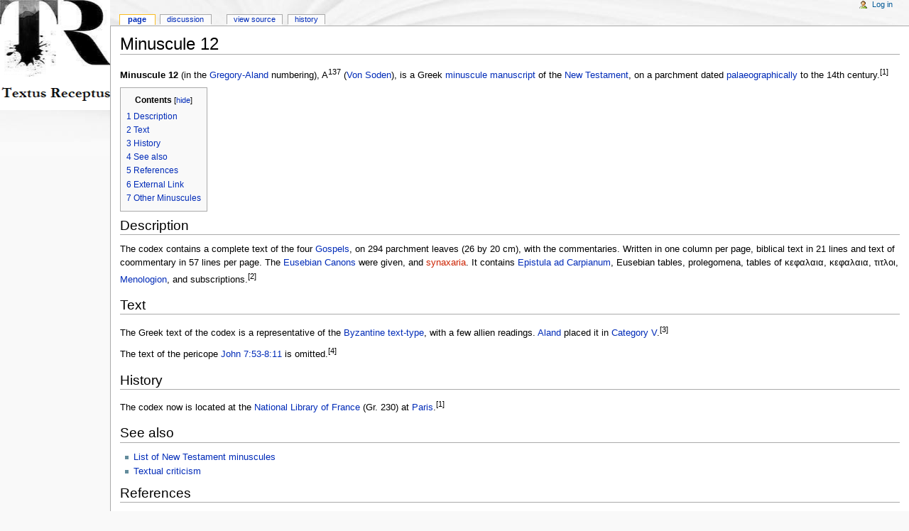

--- FILE ---
content_type: text/html; charset=UTF-8
request_url: http://mail.textus-receptus.com/wiki/Minuscule_12
body_size: 38130
content:
<!DOCTYPE html PUBLIC "-//W3C//DTD XHTML 1.0 Transitional//EN" "http://www.w3.org/TR/xhtml1/DTD/xhtml1-transitional.dtd">
<html xmlns="http://www.w3.org/1999/xhtml" xml:lang="en" lang="en" dir="ltr">
	<head>
		<meta http-equiv="Content-Type" content="text/html; charset=UTF-8" />
		<meta name="generator" content="MediaWiki 1.13.2" />
		<meta name="keywords" content="Minuscule 12,191 Variations in Scrivener’s 1881 Greek New Testament from Beza&#039;s 1598 Textus Receptus,1 John 5:7,Agros Church,Article: The Westcott and Hort Only Controversy by Phil Stringer,Article: The Word of God for All Nations by Phil Stringer,Article: Why We Should Not Passover Easter (Part 1) by Nick Sayers,Article: Why We Should Not Passover Easter (Part 2) by Nick Sayers,Article: Why We Should Not Passover Easter (Part 3) by Nick Sayers,Biblical manuscript,Byzantine text-type" />
		<link rel="shortcut icon" href="/favicon.ico" />
		<link rel="search" type="application/opensearchdescription+xml" href="/w/opensearch_desc.php" title="Textus Receptus (en)" />
		<link rel="alternate" type="application/rss+xml" title="Textus Receptus RSS Feed" href="http://mail.textus-receptus.com/w/index.php?title=Special:RecentChanges&amp;feed=rss" />
		<link rel="alternate" type="application/atom+xml" title="Textus Receptus Atom Feed" href="http://mail.textus-receptus.com/w/index.php?title=Special:RecentChanges&amp;feed=atom" />
		<title>Minuscule 12 - Textus Receptus</title>
		<style type="text/css" media="screen, projection">/*<![CDATA[*/
			@import "/w/skins/common/shared.css?164";
			@import "/w/skins/monobook/main.css?164";
		/*]]>*/</style>
		<link rel="stylesheet" type="text/css" media="print" href="/w/skins/common/commonPrint.css?164" />
		<!--[if lt IE 5.5000]><style type="text/css">@import "/w/skins/monobook/IE50Fixes.css?164";</style><![endif]-->
		<!--[if IE 5.5000]><style type="text/css">@import "/w/skins/monobook/IE55Fixes.css?164";</style><![endif]-->
		<!--[if IE 6]><style type="text/css">@import "/w/skins/monobook/IE60Fixes.css?164";</style><![endif]-->
		<!--[if IE 7]><style type="text/css">@import "/w/skins/monobook/IE70Fixes.css?164";</style><![endif]-->
		<!--[if lt IE 7]><script type="text/javascript" src="/w/skins/common/IEFixes.js?164"></script>
		<meta http-equiv="imagetoolbar" content="no" /><![endif]-->
		
		<script type= "text/javascript">/*<![CDATA[*/
var skin = "monobook";
var stylepath = "/w/skins";
var wgArticlePath = "/wiki/$1";
var wgScriptPath = "/w";
var wgScript = "/w/index.php";
var wgVariantArticlePath = false;
var wgActionPaths = [];
var wgServer = "http://mail.textus-receptus.com";
var wgCanonicalNamespace = "";
var wgCanonicalSpecialPageName = false;
var wgNamespaceNumber = 0;
var wgPageName = "Minuscule_12";
var wgTitle = "Minuscule 12";
var wgAction = "view";
var wgArticleId = "2372";
var wgIsArticle = true;
var wgUserName = null;
var wgUserGroups = null;
var wgUserLanguage = "en";
var wgContentLanguage = "en";
var wgBreakFrames = false;
var wgCurRevisionId = "289535";
var wgVersion = "1.13.2";
var wgEnableAPI = true;
var wgEnableWriteAPI = false;
var wgRestrictionEdit = ["autoconfirmed"];
var wgRestrictionMove = ["autoconfirmed"];
/*]]>*/</script>
                
		<script type="text/javascript" src="/w/skins/common/wikibits.js?164"><!-- wikibits js --></script>
		<!-- Head Scripts -->
		<script type="text/javascript" src="/w/skins/common/ajax.js?164"></script>
		<script type="text/javascript" src="/w/index.php?title=-&amp;action=raw&amp;gen=js&amp;useskin=monobook"><!-- site js --></script>
		<style type="text/css">/*<![CDATA[*/
@import "/w/index.php?title=MediaWiki:Common.css&usemsgcache=yes&action=raw&ctype=text/css&smaxage=18000";
@import "/w/index.php?title=MediaWiki:Monobook.css&usemsgcache=yes&action=raw&ctype=text/css&smaxage=18000";
@import "/w/index.php?title=-&action=raw&gen=css&maxage=18000&useskin=monobook";
/*]]>*/</style>
	</head>
<body class="mediawiki ns-0 ltr page-Minuscule_12">
	<div id="globalWrapper">
		<div id="column-content">
	<div id="content">
		<a name="top" id="top"></a>
				<h1 class="firstHeading">Minuscule 12</h1>
		<div id="bodyContent">
			<h3 id="siteSub">From Textus Receptus</h3>
			<div id="contentSub"></div>
									<div id="jump-to-nav">Jump to: <a href="#column-one">navigation</a>, <a href="#searchInput">search</a></div>			<!-- start content -->
			<p><b>Minuscule 12</b> (in the <a href="/wiki/Biblical_manuscript#Gregory-Aland" title="Biblical manuscript">Gregory-Aland</a> numbering), A<sup>137</sup> (<a href="/wiki/Biblical_manuscript#Von_Soden" title="Biblical manuscript">Von Soden</a>), is a Greek <a href="/wiki/Lower_case" title="Lower case">minuscule</a> <a href="/wiki/Manuscript" title="Manuscript">manuscript</a> of the <a href="/wiki/New_Testament" title="New Testament">New Testament</a>, on a parchment dated <a href="/wiki/Palaeography" title="Palaeography">palaeographically</a> to the 14th century.<sup>[1]</sup> 
</p>
<table id="toc" class="toc" summary="Contents"><tr><td><div id="toctitle"><h2>Contents</h2></div>
<ul>
<li class="toclevel-1"><a href="#Description"><span class="tocnumber">1</span> <span class="toctext">Description</span></a></li>
<li class="toclevel-1"><a href="#Text"><span class="tocnumber">2</span> <span class="toctext">Text</span></a></li>
<li class="toclevel-1"><a href="#History"><span class="tocnumber">3</span> <span class="toctext">History</span></a></li>
<li class="toclevel-1"><a href="#See_also"><span class="tocnumber">4</span> <span class="toctext">See also</span></a></li>
<li class="toclevel-1"><a href="#References"><span class="tocnumber">5</span> <span class="toctext">References</span></a></li>
<li class="toclevel-1"><a href="#External_Link"><span class="tocnumber">6</span> <span class="toctext">External Link</span></a></li>
<li class="toclevel-1"><a href="#Other_Minuscules"><span class="tocnumber">7</span> <span class="toctext">Other Minuscules</span></a></li>
</ul>
</td></tr></table><script type="text/javascript"> if (window.showTocToggle) { var tocShowText = "show"; var tocHideText = "hide"; showTocToggle(); } </script>
<a name="Description"></a><h2> <span class="mw-headline"> Description </span></h2>
<p>The codex contains a complete text of the four <a href="/wiki/Gospel" title="Gospel">Gospels</a>, on 294 parchment leaves (26 by 20 cm), with the commentaries. Written in one column per page, biblical text in 21 lines and text of coommentary in 57 lines per page. The <a href="/wiki/Eusebian_Canons" title="Eusebian Canons">Eusebian Canons</a> were given, and <a href="/w/index.php?title=Synaxarium&amp;action=edit&amp;redlink=1" class="new" title="Synaxarium (not yet written)">synaxaria</a>. It contains <a href="/wiki/Epistula_ad_Carpianum" title="Epistula ad Carpianum">Epistula ad Carpianum</a>, Eusebian tables, prolegomena, tables of κεφαλαια, κεφαλαια, τιτλοι, <a href="/wiki/Menologion" title="Menologion">Menologion</a>, and subscriptions.<sup>[2]</sup> 
</p>
<a name="Text"></a><h2> <span class="mw-headline"> Text </span></h2>
<p>The Greek text of the codex is a representative of the <a href="/wiki/Byzantine_text-type" title="Byzantine text-type">Byzantine text-type</a>, with a few allien readings. <a href="/wiki/Kurt_Aland" title="Kurt Aland">Aland</a> placed it in <a href="/wiki/Categories_of_New_Testament_manuscripts#Category_V" title="Categories of New Testament manuscripts">Category V</a>.<sup>[3]</sup> 
</p><p>The text of the pericope <a href="/wiki/Jesus_and_the_woman_taken_in_adultery" title="Jesus and the woman taken in adultery">John 7:53-8:11</a> is omitted.<sup>[4]</sup> 
</p>
<a name="History"></a><h2> <span class="mw-headline"> History </span></h2>
<p>The codex now is located at the <a href="/wiki/National_Library_of_France" title="National Library of France">National Library of France</a> (Gr. 230) at <a href="/wiki/Paris" title="Paris">Paris</a>.<sup>[1]</sup> 
</p>
<a name="See_also"></a><h2> <span class="mw-headline"> See also </span></h2>
<ul><li> <a href="/wiki/List_of_New_Testament_minuscules" title="List of New Testament minuscules">List of New Testament minuscules</a>
</li><li> <a href="/wiki/Textual_criticism" title="Textual criticism">Textual criticism</a>
</li></ul>
<a name="References"></a><h2> <span class="mw-headline"> References </span></h2>
<ul><li>   1. <a href="/wiki/Kurt_Aland" title="Kurt Aland">K. Aland</a>, M. Welte, B. Köster, K. Junack, Kurzgefasste Liste der griechischen Handschriften des Neues Testaments, Walter de Gruyter, Berlin, New York 1994, p. 47.
</li><li>   2. <a href="/wiki/Caspar_Ren%C3%A9_Gregory" title="Caspar René Gregory">Gregory, Caspar René</a> (1900). Textkritik des Neuen Testaments, Vol. 1. Leipzig. p. 131. 
</li><li>   3. <a href="/wiki/Kurt_Aland" title="Kurt Aland">Kurt Aland</a>, and Barbara Aland, "The Text of the New Testament: An Introduction to the Critical Editions and to the Theory and Practice of Modern Textual Criticism", transl. Erroll F. Rhodes, <a href="/wiki/William_B._Eerdmans_Publishing_Company" title="William B. Eerdmans Publishing Company">William B. Eerdmans Publishing Company</a>, Grand Rapids, Michigan, 1995, p. 138.
</li><li>   4. <a href="/wiki/Frederick_Henry_Ambrose_Scrivener" title="Frederick Henry Ambrose Scrivener">F. H. A. Scrivener</a>, "A Plain Introduction to the Criticism of the New Testament" (London 1894), Vol. 1, p. 192.
</li></ul>
<a name="External_Link"></a><h2> <span class="mw-headline"> External Link </span></h2>
<ul><li> <a href="http://en.wikipedia.org/wiki/Minuscule_12" class="external text" title="http://en.wikipedia.org/wiki/Minuscule_12" rel="nofollow">Wikipedia Article on Minuscule 12</a>
</li></ul>
<p><small><a href="/wiki/List_of_New_Testament_minuscules" title="List of New Testament minuscules">List of New Testament minuscules</a></small>
</p><p><span style="white-space:nowrap">
<small><a href="/wiki/Minuscule_1" class="mw-redirect" title="Minuscule 1">1</a></small>&nbsp;<b>·</b></span> <span style="white-space:nowrap">
<small><a href="/wiki/Minuscule_2" title="Minuscule 2">2</a></small>&nbsp;<b>·</b></span> <span style="white-space:nowrap">
<small><a href="/wiki/Minuscule_3" title="Minuscule 3">3</a></small>&nbsp;<b>·</b></span> <span style="white-space:nowrap">
<small><a href="/wiki/Minuscule_4" title="Minuscule 4">4</a></small>&nbsp;<b>·</b></span> <span style="white-space:nowrap">
<small><a href="/wiki/Minuscule_5" title="Minuscule 5">5</a></small>&nbsp;<b>·</b></span> <span style="white-space:nowrap">
<small><a href="/wiki/Minuscule_6" title="Minuscule 6">6</a></small>&nbsp;<b>·</b></span> <span style="white-space:nowrap">
<small><a href="/wiki/Minuscule_7" title="Minuscule 7">7</a></small>&nbsp;<b>·</b></span> <span style="white-space:nowrap">
<small><a href="/wiki/Minuscule_8" title="Minuscule 8">8</a></small>&nbsp;<b>·</b></span> <span style="white-space:nowrap">
<small><a href="/wiki/Minuscule_9" title="Minuscule 9">9</a></small>&nbsp;<b>·</b></span> <span style="white-space:nowrap">
<small><a href="/wiki/Minuscule_10" title="Minuscule 10">10</a></small>&nbsp;<b>·</b></span> <span style="white-space:nowrap">
<small><a href="/wiki/Minuscule_11" title="Minuscule 11">11</a></small>&nbsp;<b>·</b></span> <span style="white-space:nowrap">
<small><strong class="selflink">12</strong></small>&nbsp;<b>·</b></span> <span style="white-space:nowrap">
<small><a href="/wiki/Minuscule_13" title="Minuscule 13">13</a></small>&nbsp;<b>·</b></span> <span style="white-space:nowrap">
<small><a href="/wiki/Minuscule_14" title="Minuscule 14">14</a></small>&nbsp;<b>·</b></span> <span style="white-space:nowrap">
<small><a href="/wiki/Minuscule_15" title="Minuscule 15">15</a></small>&nbsp;<b>·</b></span> <span style="white-space:nowrap">
<small><a href="/wiki/Minuscule_16" title="Minuscule 16">16</a></small>&nbsp;<b>·</b></span> <span style="white-space:nowrap">
<small><a href="/wiki/Minuscule_17" title="Minuscule 17">17</a></small>&nbsp;<b>·</b></span> <span style="white-space:nowrap">
<small><a href="/wiki/Minuscule_18" title="Minuscule 18">18</a></small>&nbsp;<b>·</b></span> <span style="white-space:nowrap">
<small><a href="/wiki/Minuscule_19" title="Minuscule 19">19</a></small>&nbsp;<b>·</b></span> <span style="white-space:nowrap">
<small><a href="/wiki/Minuscule_20" title="Minuscule 20">20</a></small>&nbsp;<b>·</b></span> <span style="white-space:nowrap">
<small><a href="/wiki/Minuscule_21" title="Minuscule 21">21</a></small>&nbsp;<b>·</b></span> <span style="white-space:nowrap">
<small><a href="/wiki/Minuscule_22" title="Minuscule 22">22</a></small>&nbsp;<b>·</b></span> <span style="white-space:nowrap">
<small><a href="/wiki/Minuscule_23" title="Minuscule 23">23</a></small>&nbsp;<b>·</b></span> <span style="white-space:nowrap">
<small><a href="/wiki/Minuscule_24" title="Minuscule 24">24</a></small>&nbsp;<b>·</b></span> <span style="white-space:nowrap">
<small><a href="/wiki/Minuscule_25" title="Minuscule 25">25</a></small>&nbsp;<b>·</b></span> <span style="white-space:nowrap">
<small><a href="/wiki/Minuscule_26" title="Minuscule 26">26</a></small>&nbsp;<b>·</b></span> <span style="white-space:nowrap">
<small><a href="/wiki/Minuscule_27" title="Minuscule 27">27</a></small>&nbsp;<b>·</b></span> <span style="white-space:nowrap">
<small><a href="/wiki/Minuscule_28" title="Minuscule 28">28</a></small>&nbsp;<b>·</b></span> <span style="white-space:nowrap">
<small><a href="/wiki/Minuscule_29" title="Minuscule 29">29</a></small>&nbsp;<b>·</b></span> <span style="white-space:nowrap">
<small><a href="/wiki/Minuscule_30" title="Minuscule 30">30</a></small>&nbsp;<b>·</b></span> <span style="white-space:nowrap">
<small><a href="/wiki/Minuscule_31" title="Minuscule 31">31</a></small>&nbsp;<b>·</b></span> <span style="white-space:nowrap">
<small><a href="/wiki/Minuscule_32" title="Minuscule 32">32</a></small>&nbsp;<b>·</b></span> <span style="white-space:nowrap">
<small><a href="/wiki/Minuscule_33" title="Minuscule 33">33</a></small>&nbsp;<b>·</b></span> <span style="white-space:nowrap">
<small><a href="/wiki/Minuscule_34" title="Minuscule 34">34</a></small>&nbsp;<b>·</b></span> <span style="white-space:nowrap">
<small><a href="/wiki/Minuscule_35" title="Minuscule 35">35</a></small>&nbsp;<b>·</b></span> <span style="white-space:nowrap">
<small><a href="/wiki/Minuscule_36" title="Minuscule 36">36</a></small>&nbsp;<b>·</b></span> <span style="white-space:nowrap">
<small><a href="/wiki/Minuscule_37" title="Minuscule 37">37</a></small>&nbsp;<b>·</b></span> <span style="white-space:nowrap">
<small><a href="/wiki/Minuscule_38" title="Minuscule 38">38</a></small>&nbsp;<b>·</b></span> <span style="white-space:nowrap">
<small><a href="/wiki/Minuscule_39" title="Minuscule 39">39</a></small>&nbsp;<b>·</b></span> <span style="white-space:nowrap">
<small><a href="/wiki/Minuscule_40" title="Minuscule 40">40</a></small>&nbsp;<b>·</b></span> <span style="white-space:nowrap">
<small><a href="/wiki/Minuscule_41" title="Minuscule 41">41</a></small>&nbsp;<b>·</b></span> <span style="white-space:nowrap">
<small><a href="/wiki/Minuscule_42" title="Minuscule 42">42</a></small>&nbsp;<b>·</b></span> <span style="white-space:nowrap">
<small><a href="/wiki/Minuscule_43" title="Minuscule 43">43</a></small>&nbsp;<b>·</b></span> <span style="white-space:nowrap">
<small><a href="/wiki/Minuscule_44" title="Minuscule 44">44</a></small>&nbsp;<b>·</b></span> <span style="white-space:nowrap">
<small><a href="/wiki/Minuscule_45" title="Minuscule 45">45</a></small>&nbsp;<b>·</b></span> <span style="white-space:nowrap">
<small><a href="/wiki/Minuscule_46" title="Minuscule 46">46</a></small>&nbsp;<b>·</b></span> <span style="white-space:nowrap">
<small><a href="/wiki/Minuscule_47" title="Minuscule 47">47</a></small>&nbsp;<b>·</b></span> <span style="white-space:nowrap">
<small><a href="/wiki/Minuscule_48" title="Minuscule 48">48</a></small>&nbsp;<b>·</b></span> <span style="white-space:nowrap">
<small><a href="/wiki/Minuscule_49" title="Minuscule 49">49</a></small>&nbsp;<b>·</b></span> <span style="white-space:nowrap">
<small><a href="/wiki/Minuscule_50" title="Minuscule 50">50</a></small>&nbsp;<b>·</b></span> <span style="white-space:nowrap">
<small><a href="/wiki/Minuscule_51" title="Minuscule 51">51</a></small>&nbsp;<b>·</b></span> <span style="white-space:nowrap">
<small><a href="/wiki/Minuscule_52" title="Minuscule 52">52</a></small>&nbsp;<b>·</b></span> <span style="white-space:nowrap">
<small><a href="/wiki/Minuscule_53" title="Minuscule 53">53</a></small>&nbsp;<b>·</b></span> <span style="white-space:nowrap">
<small><a href="/wiki/Minuscule_54" title="Minuscule 54">54</a></small>&nbsp;<b>·</b></span> <span style="white-space:nowrap">
<small><a href="/wiki/Minuscule_55" title="Minuscule 55">55</a></small>&nbsp;<b>·</b></span> <span style="white-space:nowrap">
<small><a href="/wiki/Minuscule_56" title="Minuscule 56">56</a></small>&nbsp;<b>·</b></span> <span style="white-space:nowrap">
<small><a href="/wiki/Minuscule_57" title="Minuscule 57">57</a></small>&nbsp;<b>·</b></span> <span style="white-space:nowrap">
<small><a href="/wiki/Minuscule_58" title="Minuscule 58">58</a></small>&nbsp;<b>·</b></span> <span style="white-space:nowrap">
<small><a href="/wiki/Minuscule_59" title="Minuscule 59">59</a></small>&nbsp;<b>·</b></span> <span style="white-space:nowrap">
<small><a href="/wiki/Minuscule_60" title="Minuscule 60">60</a></small>&nbsp;<b>·</b></span> <span style="white-space:nowrap">
<small><a href="/wiki/Minuscule_61" class="mw-redirect" title="Minuscule 61">61</a></small>&nbsp;<b>·</b></span> <span style="white-space:nowrap">
<small><a href="/wiki/Minuscule_62" title="Minuscule 62">62</a></small>&nbsp;<b>·</b></span> <span style="white-space:nowrap">
<small><a href="/wiki/Minuscule_63" title="Minuscule 63">63</a></small>&nbsp;<b>·</b></span> <span style="white-space:nowrap">
<small><a href="/wiki/Minuscule_64" title="Minuscule 64">64</a></small>&nbsp;<b>·</b></span> <span style="white-space:nowrap">
<small><a href="/wiki/Minuscule_65" title="Minuscule 65">65</a></small>&nbsp;<b>·</b></span> <span style="white-space:nowrap">
<small><a href="/wiki/Minuscule_66" title="Minuscule 66">66</a></small>&nbsp;<b>·</b></span> <span style="white-space:nowrap">
<small><a href="/wiki/Minuscule_67" title="Minuscule 67">67</a></small>&nbsp;<b>·</b></span> <span style="white-space:nowrap">
<small><a href="/wiki/Minuscule_68" title="Minuscule 68">68</a></small>&nbsp;<b>·</b></span> <span style="white-space:nowrap">
<small><a href="/wiki/Minuscule_69" title="Minuscule 69">69</a></small>&nbsp;<b>·</b></span> <span style="white-space:nowrap">
<small><a href="/wiki/Minuscule_70" title="Minuscule 70">70</a></small>&nbsp;<b>·</b></span> <span style="white-space:nowrap">
<small><a href="/wiki/Minuscule_71" title="Minuscule 71">71</a></small>&nbsp;<b>·</b></span> <span style="white-space:nowrap">
<small><a href="/wiki/Minuscule_72" title="Minuscule 72">72</a></small>&nbsp;<b>·</b></span> <span style="white-space:nowrap">
<small><a href="/wiki/Minuscule_73" title="Minuscule 73">73</a></small>&nbsp;<b>·</b></span> <span style="white-space:nowrap">
<small><a href="/wiki/Minuscule_74" title="Minuscule 74">74</a></small>&nbsp;<b>·</b></span> <span style="white-space:nowrap">
<small><a href="/wiki/Minuscule_75" title="Minuscule 75">75</a></small>&nbsp;<b>·</b></span> <span style="white-space:nowrap">
<small><a href="/wiki/Minuscule_76" title="Minuscule 76">76</a></small>&nbsp;<b>·</b></span> <span style="white-space:nowrap">
<small><a href="/wiki/Minuscule_77" title="Minuscule 77">77</a></small>&nbsp;<b>·</b></span> <span style="white-space:nowrap">
<small><a href="/wiki/Minuscule_78" title="Minuscule 78">78</a></small>&nbsp;<b>·</b></span> <span style="white-space:nowrap">
<small><a href="/wiki/Minuscule_79" title="Minuscule 79">79</a></small>&nbsp;<b>·</b></span> <span style="white-space:nowrap">
<small><a href="/wiki/Minuscule_80" title="Minuscule 80">80</a></small>&nbsp;<b>·</b></span> <span style="white-space:nowrap">
<small><a href="/wiki/Minuscule_81" title="Minuscule 81">81</a></small>&nbsp;<b>·</b></span> <span style="white-space:nowrap">
<small><a href="/wiki/Minuscule_82" title="Minuscule 82">82</a></small>&nbsp;<b>·</b></span> <span style="white-space:nowrap">
<small><a href="/wiki/Minuscule_83" title="Minuscule 83">83</a></small>&nbsp;<b>·</b></span> <span style="white-space:nowrap">
<small><a href="/wiki/Minuscule_84" title="Minuscule 84">84</a></small>&nbsp;<b>·</b></span> <span style="white-space:nowrap">
<small><a href="/wiki/Minuscule_85" title="Minuscule 85">85</a></small>&nbsp;<b>·</b></span> <span style="white-space:nowrap">
<small><a href="/wiki/Minuscule_86" title="Minuscule 86">86</a></small>&nbsp;<b>·</b></span> <span style="white-space:nowrap">
<small><a href="/wiki/Minuscule_87" title="Minuscule 87">87</a></small>&nbsp;<b>·</b></span> <span style="white-space:nowrap">
<small><a href="/wiki/Minuscule_88" title="Minuscule 88">88</a></small>&nbsp;<b>·</b></span> <span style="white-space:nowrap">
<small><a href="/wiki/Minuscule_89" title="Minuscule 89">89</a></small>&nbsp;<b>·</b></span> <span style="white-space:nowrap">
<small><a href="/wiki/Minuscule_90" title="Minuscule 90">90</a></small>&nbsp;<b>·</b></span> <span style="white-space:nowrap">
<small><a href="/wiki/Minuscule_91" title="Minuscule 91">91</a></small>&nbsp;<b>·</b></span> <span style="white-space:nowrap">
<small><a href="/wiki/Minuscule_92" title="Minuscule 92">92</a></small>&nbsp;<b>·</b></span> <span style="white-space:nowrap">
<small><a href="/wiki/Minuscule_93" title="Minuscule 93">93</a></small>&nbsp;<b>·</b></span> <span style="white-space:nowrap">
<small><a href="/wiki/Minuscule_94" title="Minuscule 94">94</a></small>&nbsp;<b>·</b></span> <span style="white-space:nowrap">
<small><a href="/wiki/Minuscule_95" title="Minuscule 95">95</a></small>&nbsp;<b>·</b></span> <span style="white-space:nowrap">
<small><a href="/wiki/Minuscule_96" title="Minuscule 96">96</a></small>&nbsp;<b>·</b></span> <span style="white-space:nowrap">
<small><a href="/wiki/Minuscule_97" title="Minuscule 97">97</a></small>&nbsp;<b>·</b></span> <span style="white-space:nowrap">
<small><a href="/wiki/Minuscule_98" title="Minuscule 98">98</a></small>&nbsp;<b>·</b></span> <span style="white-space:nowrap">
<small><a href="/wiki/Minuscule_99" title="Minuscule 99">99</a></small>&nbsp;<b>·</b></span> <span style="white-space:nowrap">
<small><a href="/wiki/Minuscule_100" title="Minuscule 100">100</a></small>&nbsp;<b>·</b></span> <span style="white-space:nowrap">
<small><a href="/wiki/Minuscule_101" title="Minuscule 101">101</a></small>&nbsp;<b>·</b></span> <span style="white-space:nowrap">
<small><a href="/wiki/Minuscule_102" title="Minuscule 102">102</a></small>&nbsp;<b>·</b></span> <span style="white-space:nowrap">
<small><a href="/wiki/Minuscule_103" title="Minuscule 103">103</a></small>&nbsp;<b>·</b></span> <span style="white-space:nowrap">
<small><a href="/wiki/Minuscule_104" title="Minuscule 104">104</a></small>&nbsp;<b>·</b></span> <span style="white-space:nowrap">
<small><a href="/wiki/Minuscule_105" title="Minuscule 105">105</a></small>&nbsp;<b>·</b></span> <span style="white-space:nowrap">
<small><a href="/wiki/Minuscule_106" title="Minuscule 106">106</a></small>&nbsp;<b>·</b></span> <span style="white-space:nowrap">
<small><a href="/wiki/Minuscule_107" title="Minuscule 107">107</a></small>&nbsp;<b>·</b></span> <span style="white-space:nowrap">
<small><a href="/wiki/Minuscule_108" title="Minuscule 108">108</a></small>&nbsp;<b>·</b></span> <span style="white-space:nowrap">
<small><a href="/wiki/Minuscule_109" title="Minuscule 109">109</a></small>&nbsp;<b>·</b></span> <span style="white-space:nowrap">
<small><a href="/wiki/Minuscule_110" title="Minuscule 110">110</a></small>&nbsp;<b>·</b></span> <span style="white-space:nowrap">
<small><a href="/wiki/Minuscule_111" title="Minuscule 111">111</a></small>&nbsp;<b>·</b></span> <span style="white-space:nowrap">
<small><a href="/wiki/Minuscule_112" title="Minuscule 112">112</a></small>&nbsp;<b>·</b></span> <span style="white-space:nowrap">
<small><a href="/wiki/Minuscule_113" title="Minuscule 113">113</a></small>&nbsp;<b>·</b></span> <span style="white-space:nowrap">
<small><a href="/wiki/Minuscule_114" title="Minuscule 114">114</a></small>&nbsp;<b>·</b></span> <span style="white-space:nowrap">
<small><a href="/wiki/Minuscule_115" title="Minuscule 115">115</a></small>&nbsp;<b>·</b></span> <span style="white-space:nowrap">
<small><a href="/wiki/Minuscule_116" title="Minuscule 116">116</a></small>&nbsp;<b>·</b></span> <span style="white-space:nowrap">
<small><a href="/wiki/Minuscule_117" title="Minuscule 117">117</a></small>&nbsp;<b>·</b></span> <span style="white-space:nowrap">
<small><a href="/wiki/Minuscule_118" title="Minuscule 118">118</a></small>&nbsp;<b>·</b></span> <span style="white-space:nowrap">
<small><a href="/wiki/Minuscule_119" title="Minuscule 119">119</a></small>&nbsp;<b>·</b></span> <span style="white-space:nowrap">
<small><a href="/wiki/Minuscule_120" title="Minuscule 120">120</a></small>&nbsp;<b>·</b></span> <span style="white-space:nowrap">
<small><a href="/wiki/Minuscule_121" title="Minuscule 121">121</a></small>&nbsp;<b>·</b></span> <span style="white-space:nowrap">
<small><a href="/wiki/Minuscule_122" title="Minuscule 122">122</a></small>&nbsp;<b>·</b></span> <span style="white-space:nowrap">
<small><a href="/wiki/Minuscule_123" title="Minuscule 123">123</a></small>&nbsp;<b>·</b></span> <span style="white-space:nowrap">
<small><a href="/wiki/Minuscule_124" title="Minuscule 124">124</a></small>&nbsp;<b>·</b></span> <span style="white-space:nowrap">
<small><a href="/wiki/Minuscule_125" title="Minuscule 125">125</a></small>&nbsp;<b>·</b></span> <span style="white-space:nowrap">
<small><a href="/wiki/Minuscule_126" title="Minuscule 126">126</a></small>&nbsp;<b>·</b></span> <span style="white-space:nowrap">
<small><a href="/wiki/Minuscule_127" title="Minuscule 127">127</a></small>&nbsp;<b>·</b></span> <span style="white-space:nowrap">
<small><a href="/wiki/Minuscule_128" title="Minuscule 128">128</a></small>&nbsp;<b>·</b></span> <span style="white-space:nowrap">
<small><a href="/wiki/Minuscule_129" title="Minuscule 129">129</a></small>&nbsp;<b>·</b></span> <span style="white-space:nowrap">
<small><a href="/wiki/Minuscule_130" title="Minuscule 130">130</a></small>&nbsp;<b>·</b></span> <span style="white-space:nowrap">
<small><a href="/wiki/Minuscule_131" title="Minuscule 131">131</a></small>&nbsp;<b>·</b></span> <span style="white-space:nowrap">
<small><a href="/wiki/Minuscule_132" title="Minuscule 132">132</a></small>&nbsp;<b>·</b></span> <span style="white-space:nowrap">
<small><a href="/wiki/Minuscule_133" title="Minuscule 133">133</a></small>&nbsp;<b>·</b></span> <span style="white-space:nowrap">
<small><a href="/wiki/Minuscule_134" title="Minuscule 134">134</a></small>&nbsp;<b>·</b></span> <span style="white-space:nowrap">
<small><a href="/wiki/Minuscule_135" title="Minuscule 135">135</a></small>&nbsp;<b>·</b></span> <span style="white-space:nowrap">
<small><a href="/wiki/Minuscule_136" title="Minuscule 136">136</a></small>&nbsp;<b>·</b></span> <span style="white-space:nowrap">
<small><a href="/wiki/Minuscule_137" title="Minuscule 137">137</a></small>&nbsp;<b>·</b></span> <span style="white-space:nowrap">
<small><a href="/wiki/Minuscule_138" title="Minuscule 138">138</a></small>&nbsp;<b>·</b></span> <span style="white-space:nowrap">
<small><a href="/wiki/Minuscule_139" title="Minuscule 139">139</a></small>&nbsp;<b>·</b></span> <span style="white-space:nowrap">
<small><a href="/wiki/Minuscule_140" title="Minuscule 140">140</a></small>&nbsp;<b>·</b></span> <span style="white-space:nowrap">
<small><a href="/wiki/Minuscule_141" title="Minuscule 141">141</a></small>&nbsp;<b>·</b></span> <span style="white-space:nowrap">
<small><a href="/wiki/Minuscule_142" title="Minuscule 142">142</a></small>&nbsp;<b>·</b></span> <span style="white-space:nowrap">
<small><a href="/wiki/Minuscule_143" title="Minuscule 143">143</a></small>&nbsp;<b>·</b></span> <span style="white-space:nowrap">
<small><a href="/wiki/Minuscule_144" title="Minuscule 144">144</a></small>&nbsp;<b>·</b></span> <span style="white-space:nowrap">
<small><a href="/wiki/Minuscule_145" title="Minuscule 145">145</a></small>&nbsp;<b>·</b></span> <span style="white-space:nowrap">
<small><a href="/wiki/Minuscule_146" title="Minuscule 146">146</a></small>&nbsp;<b>·</b></span> <span style="white-space:nowrap">
<small><a href="/wiki/Minuscule_147" title="Minuscule 147">147</a></small>&nbsp;<b>·</b></span> <span style="white-space:nowrap">
<small><a href="/wiki/Minuscule_148" title="Minuscule 148">148</a></small>&nbsp;<b>·</b></span> <span style="white-space:nowrap">
<small><a href="/wiki/Minuscule_149" title="Minuscule 149">149</a></small>&nbsp;<b>·</b></span> <span style="white-space:nowrap">
<small><a href="/wiki/Minuscule_150" title="Minuscule 150">150</a></small>&nbsp;<b>·</b></span> <span style="white-space:nowrap">
<small><a href="/wiki/Minuscule_151" title="Minuscule 151">151</a></small>&nbsp;<b>·</b></span> <span style="white-space:nowrap">
<small><a href="/wiki/Minuscule_152" title="Minuscule 152">152</a></small>&nbsp;<b>·</b></span> <span style="white-space:nowrap">
<small><a href="/wiki/Minuscule_153" title="Minuscule 153">153</a></small>&nbsp;<b>·</b></span> <span style="white-space:nowrap">
<small><a href="/wiki/Minuscule_154" title="Minuscule 154">154</a></small>&nbsp;<b>·</b></span> <span style="white-space:nowrap">
<small><a href="/wiki/Minuscule_155" title="Minuscule 155">155</a></small>&nbsp;<b>·</b></span> <span style="white-space:nowrap">
<small><a href="/wiki/Minuscule_156" title="Minuscule 156">156</a></small>&nbsp;<b>·</b></span> <span style="white-space:nowrap">
<small><a href="/wiki/Minuscule_157" title="Minuscule 157">157</a></small>&nbsp;<b>·</b></span> <span style="white-space:nowrap">
<small><a href="/wiki/Minuscule_158" title="Minuscule 158">158</a></small>&nbsp;<b>·</b></span> <span style="white-space:nowrap">
<small><a href="/wiki/Minuscule_159" title="Minuscule 159">159</a></small>&nbsp;<b>·</b></span> <span style="white-space:nowrap">
<small><a href="/wiki/Minuscule_160" title="Minuscule 160">160</a></small>&nbsp;<b>·</b></span> <span style="white-space:nowrap">
<small><a href="/wiki/Minuscule_161" title="Minuscule 161">161</a></small>&nbsp;<b>·</b></span> <span style="white-space:nowrap">
<small><a href="/wiki/Minuscule_162" title="Minuscule 162">162</a></small>&nbsp;<b>·</b></span> <span style="white-space:nowrap">
<small><a href="/wiki/Minuscule_163" title="Minuscule 163">163</a></small>&nbsp;<b>·</b></span> <span style="white-space:nowrap">
<small><a href="/wiki/Minuscule_164" title="Minuscule 164">164</a></small>&nbsp;<b>·</b></span> <span style="white-space:nowrap">
<small><a href="/wiki/Minuscule_165" title="Minuscule 165">165</a></small>&nbsp;<b>·</b></span> <span style="white-space:nowrap">
<small><a href="/wiki/Minuscule_166" title="Minuscule 166">166</a></small>&nbsp;<b>·</b></span> <span style="white-space:nowrap">
<small><a href="/wiki/Minuscule_167" title="Minuscule 167">167</a></small>&nbsp;<b>·</b></span> <span style="white-space:nowrap">
<small><a href="/wiki/Minuscule_168" title="Minuscule 168">168</a></small>&nbsp;<b>·</b></span> <span style="white-space:nowrap">
<small><a href="/wiki/Minuscule_169" title="Minuscule 169">169</a></small>&nbsp;<b>·</b></span> <span style="white-space:nowrap">
<small><a href="/wiki/Minuscule_170" title="Minuscule 170">170</a></small>&nbsp;<b>·</b></span> <span style="white-space:nowrap">
<small><a href="/wiki/Minuscule_171" title="Minuscule 171">171</a></small>&nbsp;<b>·</b></span> <span style="white-space:nowrap">
<small><a href="/wiki/Minuscule_172" title="Minuscule 172">172</a></small>&nbsp;<b>·</b></span> <span style="white-space:nowrap">
<small><a href="/wiki/Minuscule_173" title="Minuscule 173">173</a></small>&nbsp;<b>·</b></span> <span style="white-space:nowrap">
<small><a href="/wiki/Minuscule_174" title="Minuscule 174">174</a></small>&nbsp;<b>·</b></span> <span style="white-space:nowrap">
<small><a href="/wiki/Minuscule_175" title="Minuscule 175">175</a></small>&nbsp;<b>·</b></span> <span style="white-space:nowrap">
<small><a href="/wiki/Minuscule_176" title="Minuscule 176">176</a></small>&nbsp;<b>·</b></span> <span style="white-space:nowrap">
<small><a href="/wiki/Minuscule_177" title="Minuscule 177">177</a></small>&nbsp;<b>·</b></span> <span style="white-space:nowrap">
<small><a href="/wiki/Minuscule_178" title="Minuscule 178">178</a></small>&nbsp;<b>·</b></span> <span style="white-space:nowrap">
<small><a href="/wiki/Minuscule_179" title="Minuscule 179">179</a></small>&nbsp;<b>·</b></span> <span style="white-space:nowrap">
<small><a href="/wiki/Minuscule_180" title="Minuscule 180">180</a></small>&nbsp;<b>·</b></span> <span style="white-space:nowrap">
<small><a href="/wiki/Minuscule_181" title="Minuscule 181">181</a></small>&nbsp;<b>·</b></span> <span style="white-space:nowrap">
<small><a href="/wiki/Minuscule_182" title="Minuscule 182">182</a></small>&nbsp;<b>·</b></span> <span style="white-space:nowrap">
<small><a href="/wiki/Minuscule_183" title="Minuscule 183">183</a></small>&nbsp;<b>·</b></span> <span style="white-space:nowrap">
<small><a href="/wiki/Minuscule_184" title="Minuscule 184">184</a></small>&nbsp;<b>·</b></span> <span style="white-space:nowrap">
<small><a href="/wiki/Minuscule_185" title="Minuscule 185">185</a></small>&nbsp;<b>·</b></span> <span style="white-space:nowrap">
<small><a href="/wiki/Minuscule_186" title="Minuscule 186">186</a></small>&nbsp;<b>·</b></span> <span style="white-space:nowrap">
<small><a href="/wiki/Minuscule_187" title="Minuscule 187">187</a></small>&nbsp;<b>·</b></span> <span style="white-space:nowrap">
<small><a href="/wiki/Minuscule_188" title="Minuscule 188">188</a></small>&nbsp;<b>·</b></span> <span style="white-space:nowrap">
<small><a href="/wiki/Minuscule_189" title="Minuscule 189">189</a></small>&nbsp;<b>·</b></span> <span style="white-space:nowrap">
<small><a href="/wiki/Minuscule_190" title="Minuscule 190">190</a></small>&nbsp;<b>·</b></span> <span style="white-space:nowrap">
<small><a href="/wiki/Minuscule_191" title="Minuscule 191">191</a></small>&nbsp;<b>·</b></span> <span style="white-space:nowrap">
<small><a href="/wiki/Minuscule_192" title="Minuscule 192">192</a></small>&nbsp;<b>·</b></span> <span style="white-space:nowrap">
<small><a href="/wiki/Minuscule_193" title="Minuscule 193">193</a></small>&nbsp;<b>·</b></span> <span style="white-space:nowrap">
<small><a href="/wiki/Minuscule_194" title="Minuscule 194">194</a></small>&nbsp;<b>·</b></span> <span style="white-space:nowrap">
<small><a href="/wiki/Minuscule_195" title="Minuscule 195">195</a></small>&nbsp;<b>·</b></span> <span style="white-space:nowrap">
<small><a href="/wiki/Minuscule_196" title="Minuscule 196">196</a></small>&nbsp;<b>·</b></span> <span style="white-space:nowrap">
<small><a href="/wiki/Minuscule_197" title="Minuscule 197">197</a></small>&nbsp;<b>·</b></span> <span style="white-space:nowrap">
<small><a href="/wiki/Minuscule_198" title="Minuscule 198">198</a></small>&nbsp;<b>·</b></span> <span style="white-space:nowrap">
<small><a href="/wiki/Minuscule_199" title="Minuscule 199">199</a></small>&nbsp;<b>·</b></span> <span style="white-space:nowrap">
<small><a href="/wiki/Minuscule_200" title="Minuscule 200">200</a></small>&nbsp;<b>·</b></span> <span style="white-space:nowrap">
<small><a href="/wiki/Minuscule_201" title="Minuscule 201">201</a></small>&nbsp;<b>·</b></span> <span style="white-space:nowrap">
<small><a href="/wiki/Minuscule_202" title="Minuscule 202">202</a></small>&nbsp;<b>·</b></span> <span style="white-space:nowrap">
<small><a href="/wiki/Minuscule_203" title="Minuscule 203">203</a></small>&nbsp;<b>·</b></span> <span style="white-space:nowrap">
<small><a href="/wiki/Minuscule_204" title="Minuscule 204">204</a></small>&nbsp;<b>·</b></span> <span style="white-space:nowrap">
<small><a href="/wiki/Minuscule_205" title="Minuscule 205">205</a></small>&nbsp;<b>·</b></span> <span style="white-space:nowrap">
<small><a href="/wiki/Minuscule_206" title="Minuscule 206">206</a></small>&nbsp;<b>·</b></span> <span style="white-space:nowrap">
<small><a href="/wiki/Minuscule_207" title="Minuscule 207">207</a></small>&nbsp;<b>·</b></span> <span style="white-space:nowrap">
<small><a href="/wiki/Minuscule_208" title="Minuscule 208">208</a></small>&nbsp;<b>·</b></span> <span style="white-space:nowrap">
<small><a href="/wiki/Minuscule_209" title="Minuscule 209">209</a></small>&nbsp;<b>·</b></span> <span style="white-space:nowrap">
<small><a href="/wiki/Minuscule_210" title="Minuscule 210">210</a></small>&nbsp;<b>·</b></span> <span style="white-space:nowrap">
<small><a href="/wiki/Minuscule_211" title="Minuscule 211">211</a></small>&nbsp;<b>·</b></span> <span style="white-space:nowrap">
<small><a href="/wiki/Minuscule_212" title="Minuscule 212">212</a></small>&nbsp;<b>·</b></span> <span style="white-space:nowrap">
<small><a href="/wiki/Minuscule_213" title="Minuscule 213">213</a></small>&nbsp;<b>·</b></span> <span style="white-space:nowrap">
<small><a href="/wiki/Minuscule_214" title="Minuscule 214">214</a></small>&nbsp;<b>·</b></span> <span style="white-space:nowrap">
<small><a href="/wiki/Minuscule_215" title="Minuscule 215">215</a></small>&nbsp;<b>·</b></span> <span style="white-space:nowrap">
<small><a href="/wiki/Minuscule_216" title="Minuscule 216">216</a></small>&nbsp;<b>·</b></span> <span style="white-space:nowrap">
<small><a href="/wiki/Minuscule_217" title="Minuscule 217">217</a></small>&nbsp;<b>·</b></span> <span style="white-space:nowrap">
<small><a href="/wiki/Minuscule_218" title="Minuscule 218">218</a></small>&nbsp;<b>·</b></span> <span style="white-space:nowrap">
<small><a href="/wiki/Minuscule_219" title="Minuscule 219">219</a></small>&nbsp;<b>·</b></span> <span style="white-space:nowrap">
<small><a href="/wiki/Minuscule_220" title="Minuscule 220">220</a></small>&nbsp;<b>·</b></span> <span style="white-space:nowrap">
<small><a href="/wiki/Minuscule_221" title="Minuscule 221">221</a></small>&nbsp;<b>·</b></span> <span style="white-space:nowrap">
<small><a href="/wiki/Minuscule_222" title="Minuscule 222">222</a></small>&nbsp;<b>·</b></span> <span style="white-space:nowrap">
<small><a href="/wiki/Minuscule_223" title="Minuscule 223">223</a></small>&nbsp;<b>·</b></span> <span style="white-space:nowrap">
<small><a href="/wiki/Minuscule_224" title="Minuscule 224">224</a></small>&nbsp;<b>·</b></span> <span style="white-space:nowrap">
<small><a href="/wiki/Minuscule_225" title="Minuscule 225">225</a></small>&nbsp;<b>·</b></span> <span style="white-space:nowrap">
<small><a href="/wiki/Minuscule_226" title="Minuscule 226">226</a></small>&nbsp;<b>·</b></span> <span style="white-space:nowrap">
<small><a href="/wiki/Minuscule_227" title="Minuscule 227">227</a></small>&nbsp;<b>·</b></span> <span style="white-space:nowrap">
<small><a href="/wiki/Minuscule_228" title="Minuscule 228">228</a></small>&nbsp;<b>·</b></span> <span style="white-space:nowrap">
<small><a href="/wiki/Minuscule_229" title="Minuscule 229">229</a></small>&nbsp;<b>·</b></span> <span style="white-space:nowrap">
<small><a href="/wiki/Minuscule_230" title="Minuscule 230">230</a></small>&nbsp;<b>·</b></span> <span style="white-space:nowrap">
<small><a href="/wiki/Minuscule_231" title="Minuscule 231">231</a></small>&nbsp;<b>·</b></span> <span style="white-space:nowrap">
<small><a href="/wiki/Minuscule_232" title="Minuscule 232">232</a></small>&nbsp;<b>·</b></span> <span style="white-space:nowrap">
<small><a href="/wiki/Minuscule_233" title="Minuscule 233">233</a></small>&nbsp;<b>·</b></span> <span style="white-space:nowrap">
<small><a href="/wiki/Minuscule_234" title="Minuscule 234">234</a></small>&nbsp;<b>·</b></span> <span style="white-space:nowrap">
<small><a href="/wiki/Minuscule_235" title="Minuscule 235">235</a></small>&nbsp;<b>·</b></span> <span style="white-space:nowrap">
<small><a href="/wiki/Minuscule_236" title="Minuscule 236">236</a></small>&nbsp;<b>·</b></span> <span style="white-space:nowrap">
<small><a href="/wiki/Minuscule_237" title="Minuscule 237">237</a></small>&nbsp;<b>·</b></span> <span style="white-space:nowrap">
<small><a href="/wiki/Minuscule_238" title="Minuscule 238">238</a></small>&nbsp;<b>·</b></span> <span style="white-space:nowrap">
<small><a href="/wiki/Minuscule_239" title="Minuscule 239">239</a></small>&nbsp;<b>·</b></span> <span style="white-space:nowrap">
<small><a href="/wiki/Minuscule_240" title="Minuscule 240">240</a></small>&nbsp;<b>·</b></span> <span style="white-space:nowrap">
<small><a href="/wiki/Minuscule_241" title="Minuscule 241">241</a></small>&nbsp;<b>·</b></span> <span style="white-space:nowrap">
<small><a href="/wiki/Minuscule_242" title="Minuscule 242">242</a></small>&nbsp;<b>·</b></span> <span style="white-space:nowrap">
<small><a href="/wiki/Minuscule_243" title="Minuscule 243">243</a></small>&nbsp;<b>·</b></span> <span style="white-space:nowrap">
<small><a href="/wiki/Minuscule_244" title="Minuscule 244">244</a></small>&nbsp;<b>·</b></span> <span style="white-space:nowrap">
<small><a href="/wiki/Minuscule_245" title="Minuscule 245">245</a></small>&nbsp;<b>·</b></span> <span style="white-space:nowrap">
<small><a href="/wiki/Minuscule_246" title="Minuscule 246">246</a></small>&nbsp;<b>·</b></span> <span style="white-space:nowrap">
<small><a href="/wiki/Minuscule_247" title="Minuscule 247">247</a></small>&nbsp;<b>·</b></span> <span style="white-space:nowrap">
<small><a href="/wiki/Minuscule_248" title="Minuscule 248">248</a></small>&nbsp;<b>·</b></span> <span style="white-space:nowrap">
<small><a href="/wiki/Minuscule_249" title="Minuscule 249">249</a></small>&nbsp;<b>·</b></span> <span style="white-space:nowrap">
<small><a href="/wiki/Minuscule_250" title="Minuscule 250">250</a></small>&nbsp;<b>·</b></span> <span style="white-space:nowrap">
<small><a href="/wiki/Minuscule_251" title="Minuscule 251">251</a></small>&nbsp;<b>·</b></span> <span style="white-space:nowrap">
<small><a href="/wiki/Minuscule_252" title="Minuscule 252">252</a></small>&nbsp;<b>·</b></span> <span style="white-space:nowrap">
<small><a href="/wiki/Minuscule_253" title="Minuscule 253">253</a></small>&nbsp;<b>·</b></span> <span style="white-space:nowrap">
<small><a href="/wiki/Minuscule_254" title="Minuscule 254">254</a></small>&nbsp;<b>·</b></span> <span style="white-space:nowrap">
<small><a href="/wiki/Minuscule_255" title="Minuscule 255">255</a></small>&nbsp;<b>·</b></span> <span style="white-space:nowrap">
<small><a href="/wiki/Minuscule_256" title="Minuscule 256">256</a></small>&nbsp;<b>·</b></span> <span style="white-space:nowrap">
<small><a href="/wiki/Minuscule_257" title="Minuscule 257">257</a></small>&nbsp;<b>·</b></span> <span style="white-space:nowrap">
<small><a href="/wiki/Minuscule_258" title="Minuscule 258">258</a></small>&nbsp;<b>·</b></span> <span style="white-space:nowrap">
<small><a href="/wiki/Minuscule_259" title="Minuscule 259">259</a></small>&nbsp;<b>·</b></span> <span style="white-space:nowrap">
<small><a href="/wiki/Minuscule_260" title="Minuscule 260">260</a></small>&nbsp;<b>·</b></span> <span style="white-space:nowrap">
<small><a href="/wiki/Minuscule_261" title="Minuscule 261">261</a></small>&nbsp;<b>·</b></span> <span style="white-space:nowrap">
<small><a href="/wiki/Minuscule_262" title="Minuscule 262">262</a></small>&nbsp;<b>·</b></span> <span style="white-space:nowrap">
<small><a href="/wiki/Minuscule_263" title="Minuscule 263">263</a></small>&nbsp;<b>·</b></span> <span style="white-space:nowrap">
<small><a href="/wiki/Minuscule_264" title="Minuscule 264">264</a></small>&nbsp;<b>·</b></span> <span style="white-space:nowrap">
<small><a href="/wiki/Minuscule_265" title="Minuscule 265">265</a></small>&nbsp;<b>·</b></span> <span style="white-space:nowrap">
<small><a href="/wiki/Minuscule_266" title="Minuscule 266">266</a></small>&nbsp;<b>·</b></span> <span style="white-space:nowrap">
<small><a href="/wiki/Minuscule_267" title="Minuscule 267">267</a></small>&nbsp;<b>·</b></span> <span style="white-space:nowrap">
<small><a href="/wiki/Minuscule_268" title="Minuscule 268">268</a></small>&nbsp;<b>·</b></span> <span style="white-space:nowrap">
<small><a href="/wiki/Minuscule_269" title="Minuscule 269">269</a></small>&nbsp;<b>·</b></span> <span style="white-space:nowrap">
<small><a href="/wiki/Minuscule_270" title="Minuscule 270">270</a></small>&nbsp;<b>·</b></span> <span style="white-space:nowrap">
<small><a href="/wiki/Minuscule_271" title="Minuscule 271">271</a></small>&nbsp;<b>·</b></span> <span style="white-space:nowrap">
<small><a href="/wiki/Minuscule_272" title="Minuscule 272">272</a></small>&nbsp;<b>·</b></span> <span style="white-space:nowrap">
<small><a href="/wiki/Minuscule_273" title="Minuscule 273">273</a></small>&nbsp;<b>·</b></span> <span style="white-space:nowrap">
<small><a href="/wiki/Minuscule_274" title="Minuscule 274">274</a></small>&nbsp;<b>·</b></span> <span style="white-space:nowrap">
<small><a href="/wiki/Minuscule_275" title="Minuscule 275">275</a></small>&nbsp;<b>·</b></span> <span style="white-space:nowrap">
<small><a href="/wiki/Minuscule_276" title="Minuscule 276">276</a></small>&nbsp;<b>·</b></span> <span style="white-space:nowrap">
<small><a href="/wiki/Minuscule_277" title="Minuscule 277">277</a></small>&nbsp;<b>·</b></span> <span style="white-space:nowrap">
<small><a href="/wiki/Minuscule_278" title="Minuscule 278">278</a></small>&nbsp;<b>·</b></span> <span style="white-space:nowrap">
<small><a href="/wiki/Minuscule_279" title="Minuscule 279">279</a></small>&nbsp;<b>·</b></span> <span style="white-space:nowrap">
<small><a href="/wiki/Minuscule_280" title="Minuscule 280">280</a></small>&nbsp;<b>·</b></span> <span style="white-space:nowrap">
<small><a href="/wiki/Minuscule_281" title="Minuscule 281">281</a></small>&nbsp;<b>·</b></span> <span style="white-space:nowrap">
<small><a href="/wiki/Minuscule_282" title="Minuscule 282">282</a></small>&nbsp;<b>·</b></span> <span style="white-space:nowrap">
<small><a href="/wiki/Minuscule_283" title="Minuscule 283">283</a></small>&nbsp;<b>·</b></span> <span style="white-space:nowrap">
<small><a href="/wiki/Minuscule_284" title="Minuscule 284">284</a></small>&nbsp;<b>·</b></span> <span style="white-space:nowrap">
<small><a href="/wiki/Minuscule_285" title="Minuscule 285">285</a></small>&nbsp;<b>·</b></span> <span style="white-space:nowrap">
<small><a href="/wiki/Minuscule_286" title="Minuscule 286">286</a></small>&nbsp;<b>·</b></span> <span style="white-space:nowrap">
<small><a href="/wiki/Minuscule_287" title="Minuscule 287">287</a></small>&nbsp;<b>·</b></span> <span style="white-space:nowrap">
<small><a href="/wiki/Minuscule_288" title="Minuscule 288">288</a></small>&nbsp;<b>·</b></span> <span style="white-space:nowrap">
<small><a href="/wiki/Minuscule_289" title="Minuscule 289">289</a></small>&nbsp;<b>·</b></span> <span style="white-space:nowrap">
<small><a href="/wiki/Minuscule_290" title="Minuscule 290">290</a></small>&nbsp;<b>·</b></span> <span style="white-space:nowrap">
<small><a href="/wiki/Minuscule_291" title="Minuscule 291">291</a></small>&nbsp;<b>·</b></span> <span style="white-space:nowrap">
<small><a href="/wiki/Minuscule_292" title="Minuscule 292">292</a></small>&nbsp;<b>·</b></span> <span style="white-space:nowrap">
<small><a href="/wiki/Minuscule_293" title="Minuscule 293">293</a></small>&nbsp;<b>·</b></span> <span style="white-space:nowrap">
<small><a href="/wiki/Minuscule_294" title="Minuscule 294">294</a></small>&nbsp;<b>·</b></span> <span style="white-space:nowrap">
<small><a href="/wiki/Minuscule_295" title="Minuscule 295">295</a></small>&nbsp;<b>·</b></span> <span style="white-space:nowrap">
<small><a href="/wiki/Minuscule_296" title="Minuscule 296">296</a></small>&nbsp;<b>·</b></span> <span style="white-space:nowrap">
<small><a href="/wiki/Minuscule_297" title="Minuscule 297">297</a></small>&nbsp;<b>·</b></span> <span style="white-space:nowrap">
<small><a href="/wiki/Minuscule_298" title="Minuscule 298">298</a></small>&nbsp;<b>·</b></span> <span style="white-space:nowrap">
<small><a href="/wiki/Minuscule_299" title="Minuscule 299">299</a></small>&nbsp;<b>·</b></span> <span style="white-space:nowrap">
<small><a href="/wiki/Minuscule_300" title="Minuscule 300">300</a></small>&nbsp;<b>·</b></span> <span style="white-space:nowrap">
<small><a href="/wiki/Minuscule_301" title="Minuscule 301">301</a></small>&nbsp;<b>·</b></span> <span style="white-space:nowrap">
<small><a href="/wiki/Minuscule_302" title="Minuscule 302">302</a></small>&nbsp;<b>·</b></span> <span style="white-space:nowrap">
<small><a href="/wiki/Minuscule_303" title="Minuscule 303">303</a></small>&nbsp;<b>·</b></span> <span style="white-space:nowrap">
<small><a href="/wiki/Minuscule_304" title="Minuscule 304">304</a></small>&nbsp;<b>·</b></span> <span style="white-space:nowrap">
<small><a href="/wiki/Minuscule_305" title="Minuscule 305">305</a></small>&nbsp;<b>·</b></span> <span style="white-space:nowrap">
<small><a href="/wiki/Minuscule_306" title="Minuscule 306">306</a></small>&nbsp;<b>·</b></span> <span style="white-space:nowrap">
<small><a href="/wiki/Minuscule_307" title="Minuscule 307">307</a></small>&nbsp;<b>·</b></span> <span style="white-space:nowrap">
<small><a href="/wiki/Minuscule_308" title="Minuscule 308">308</a></small>&nbsp;<b>·</b></span> <span style="white-space:nowrap">
<small><a href="/wiki/Minuscule_309" title="Minuscule 309">309</a></small>&nbsp;<b>·</b></span> <span style="white-space:nowrap">
<small><a href="/wiki/Minuscule_310" title="Minuscule 310">310</a></small>&nbsp;<b>·</b></span> <span style="white-space:nowrap">
<small><a href="/wiki/Minuscule_311" title="Minuscule 311">311</a></small>&nbsp;<b>·</b></span> <span style="white-space:nowrap">
<small><a href="/wiki/Minuscule_312" title="Minuscule 312">312</a></small>&nbsp;<b>·</b></span> <span style="white-space:nowrap">
<small><a href="/wiki/Minuscule_313" title="Minuscule 313">313</a></small>&nbsp;<b>·</b></span> <span style="white-space:nowrap">
<small><a href="/wiki/Minuscule_314" title="Minuscule 314">314</a></small>&nbsp;<b>·</b></span> <span style="white-space:nowrap">
<small><a href="/wiki/Minuscule_315" title="Minuscule 315">315</a></small>&nbsp;<b>·</b></span> <span style="white-space:nowrap">
<small><a href="/wiki/Minuscule_316" title="Minuscule 316">316</a></small>&nbsp;<b>·</b></span> <span style="white-space:nowrap">
<small><a href="/wiki/Minuscule_317" title="Minuscule 317">317</a></small>&nbsp;<b>·</b></span> <span style="white-space:nowrap">
<small><a href="/wiki/Minuscule_318" title="Minuscule 318">318</a></small>&nbsp;<b>·</b></span> <span style="white-space:nowrap">
<small><a href="/wiki/Minuscule_319" title="Minuscule 319">319</a></small>&nbsp;<b>·</b></span> <span style="white-space:nowrap">
<small><a href="/wiki/Minuscule_320" title="Minuscule 320">320</a></small>&nbsp;<b>·</b></span> <span style="white-space:nowrap">
<small><a href="/wiki/Minuscule_321" title="Minuscule 321">321</a></small>&nbsp;<b>·</b></span> <span style="white-space:nowrap">
<small><a href="/wiki/Minuscule_322" title="Minuscule 322">322</a></small>&nbsp;<b>·</b></span> <span style="white-space:nowrap">
<small><a href="/wiki/Minuscule_323" title="Minuscule 323">323</a></small>&nbsp;<b>·</b></span> <span style="white-space:nowrap">
<small><a href="/wiki/Minuscule_324" title="Minuscule 324">324</a></small>&nbsp;<b>·</b></span> <span style="white-space:nowrap">
<small><a href="/wiki/Minuscule_325" title="Minuscule 325">325</a></small>&nbsp;<b>·</b></span> <span style="white-space:nowrap">
<small><a href="/wiki/Minuscule_326" title="Minuscule 326">326</a></small>&nbsp;<b>·</b></span> <span style="white-space:nowrap">
<small><a href="/wiki/Minuscule_327" title="Minuscule 327">327</a></small>&nbsp;<b>·</b></span> <span style="white-space:nowrap">
<small><a href="/wiki/Minuscule_328" title="Minuscule 328">328</a></small>&nbsp;<b>·</b></span> <span style="white-space:nowrap">
<small><a href="/wiki/Minuscule_329" title="Minuscule 329">329</a></small>&nbsp;<b>·</b></span> <span style="white-space:nowrap">
<small><a href="/wiki/Minuscule_330" title="Minuscule 330">330</a></small>&nbsp;<b>·</b></span> <span style="white-space:nowrap">
<small><a href="/wiki/Minuscule_331" title="Minuscule 331">331</a></small>&nbsp;<b>·</b></span> <span style="white-space:nowrap">
<small><a href="/wiki/Minuscule_332" title="Minuscule 332">332</a></small>&nbsp;<b>·</b></span> <span style="white-space:nowrap">
<small><a href="/wiki/Minuscule_333" title="Minuscule 333">333</a></small>&nbsp;<b>·</b></span> <span style="white-space:nowrap">
<small><a href="/wiki/Minuscule_334" title="Minuscule 334">334</a></small>&nbsp;<b>·</b></span> <span style="white-space:nowrap">
<small><a href="/wiki/Minuscule_335" title="Minuscule 335">335</a></small>&nbsp;<b>·</b></span> <span style="white-space:nowrap">
<small><a href="/wiki/Minuscule_336" title="Minuscule 336">336</a></small>&nbsp;<b>·</b></span> <span style="white-space:nowrap">
<small><a href="/wiki/Minuscule_337" title="Minuscule 337">337</a></small>&nbsp;<b>·</b></span> <span style="white-space:nowrap">
<small><a href="/wiki/Minuscule_338" title="Minuscule 338">338</a></small>&nbsp;<b>·</b></span> <span style="white-space:nowrap">
<small><a href="/wiki/Minuscule_339" title="Minuscule 339">339</a></small>&nbsp;<b>·</b></span> <span style="white-space:nowrap">
<small><a href="/wiki/Minuscule_340" title="Minuscule 340">340</a></small>&nbsp;<b>·</b></span> <span style="white-space:nowrap">
<small><a href="/wiki/Minuscule_341" title="Minuscule 341">341</a></small>&nbsp;<b>·</b></span> <span style="white-space:nowrap">
<small><a href="/wiki/Minuscule_342" title="Minuscule 342">342</a></small>&nbsp;<b>·</b></span> <span style="white-space:nowrap">
<small><a href="/wiki/Minuscule_343" title="Minuscule 343">343</a></small>&nbsp;<b>·</b></span> <span style="white-space:nowrap">
<small><a href="/wiki/Minuscule_344" title="Minuscule 344">344</a></small>&nbsp;<b>·</b></span> <span style="white-space:nowrap">
<small><a href="/wiki/Minuscule_345" title="Minuscule 345">345</a></small>&nbsp;<b>·</b></span> <span style="white-space:nowrap">
<small><a href="/wiki/Minuscule_346" title="Minuscule 346">346</a></small>&nbsp;<b>·</b></span> <span style="white-space:nowrap">
<small><a href="/wiki/Minuscule_347" title="Minuscule 347">347</a></small>&nbsp;<b>·</b></span> <span style="white-space:nowrap">
<small><a href="/wiki/Minuscule_348" title="Minuscule 348">348</a></small>&nbsp;<b>·</b></span> <span style="white-space:nowrap">
<small><a href="/wiki/Minuscule_349" title="Minuscule 349">349</a></small>&nbsp;<b>·</b></span> <span style="white-space:nowrap">
<small><a href="/wiki/Minuscule_350" title="Minuscule 350">350</a></small>&nbsp;<b>·</b></span> <span style="white-space:nowrap">
<small><a href="/wiki/Minuscule_351" title="Minuscule 351">351</a></small>&nbsp;<b>·</b></span> <span style="white-space:nowrap">
<small><a href="/wiki/Minuscule_352" title="Minuscule 352">352</a></small>&nbsp;<b>·</b></span> <span style="white-space:nowrap">
<small><a href="/wiki/Minuscule_353" title="Minuscule 353">353</a></small>&nbsp;<b>·</b></span> <span style="white-space:nowrap">
<small><a href="/wiki/Minuscule_354" title="Minuscule 354">354</a></small>&nbsp;<b>·</b></span> <span style="white-space:nowrap">
<small><a href="/wiki/Minuscule_355" title="Minuscule 355">355</a></small>&nbsp;<b>·</b></span> <span style="white-space:nowrap">
<small><a href="/wiki/Minuscule_356" title="Minuscule 356">356</a></small>&nbsp;<b>·</b></span> <span style="white-space:nowrap">
<small><a href="/wiki/Minuscule_357" title="Minuscule 357">357</a></small>&nbsp;<b>·</b></span> <span style="white-space:nowrap">
<small><a href="/wiki/Minuscule_358" title="Minuscule 358">358</a></small>&nbsp;<b>·</b></span> <span style="white-space:nowrap">
<small><a href="/wiki/Minuscule_359" title="Minuscule 359">359</a></small>&nbsp;<b>·</b></span> <span style="white-space:nowrap">
<small><a href="/wiki/Minuscule_360" title="Minuscule 360">360</a></small>&nbsp;<b>·</b></span> <span style="white-space:nowrap">
<small><a href="/wiki/Minuscule_361" title="Minuscule 361">361</a></small>&nbsp;<b>·</b></span> <span style="white-space:nowrap">
<small><a href="/wiki/Minuscule_362" title="Minuscule 362">362</a></small>&nbsp;<b>·</b></span> <span style="white-space:nowrap">
<small><a href="/wiki/Minuscule_363" title="Minuscule 363">363</a></small>&nbsp;<b>·</b></span> <span style="white-space:nowrap">
<small><a href="/wiki/Minuscule_364" title="Minuscule 364">364</a></small>&nbsp;<b>·</b></span> <span style="white-space:nowrap">
<small><a href="/wiki/Minuscule_365" title="Minuscule 365">365</a></small>&nbsp;<b>·</b></span> <span style="white-space:nowrap">
<small><a href="/wiki/Minuscule_366" title="Minuscule 366">366</a></small>&nbsp;<b>·</b></span> <span style="white-space:nowrap">
<small><a href="/wiki/Minuscule_367" title="Minuscule 367">367</a></small>&nbsp;<b>·</b></span> <span style="white-space:nowrap">
<small><a href="/wiki/Minuscule_368" title="Minuscule 368">368</a></small>&nbsp;<b>·</b></span> <span style="white-space:nowrap">
<small><a href="/wiki/Minuscule_369" title="Minuscule 369">369</a></small>&nbsp;<b>·</b></span> <span style="white-space:nowrap">
<small><a href="/wiki/Minuscule_370" title="Minuscule 370">370</a></small>&nbsp;<b>·</b></span> <span style="white-space:nowrap">
<small><a href="/wiki/Minuscule_371" title="Minuscule 371">371</a></small>&nbsp;<b>·</b></span> <span style="white-space:nowrap">
<small><a href="/wiki/Minuscule_372" title="Minuscule 372">372</a></small>&nbsp;<b>·</b></span> <span style="white-space:nowrap">
<small><a href="/wiki/Minuscule_373" title="Minuscule 373">373</a></small>&nbsp;<b>·</b></span> <span style="white-space:nowrap">
<small><a href="/wiki/Minuscule_374" title="Minuscule 374">374</a></small>&nbsp;<b>·</b></span> <span style="white-space:nowrap">
<small><a href="/wiki/Minuscule_375" title="Minuscule 375">375</a></small>&nbsp;<b>·</b></span> <span style="white-space:nowrap">
<small><a href="/wiki/Minuscule_376" title="Minuscule 376">376</a></small>&nbsp;<b>·</b></span> <span style="white-space:nowrap">
<small><a href="/wiki/Minuscule_377" title="Minuscule 377">377</a></small>&nbsp;<b>·</b></span> <span style="white-space:nowrap">
<small><a href="/wiki/Minuscule_378" title="Minuscule 378">378</a></small>&nbsp;<b>·</b></span> <span style="white-space:nowrap">
<small><a href="/wiki/Minuscule_379" title="Minuscule 379">379</a></small>&nbsp;<b>·</b></span> <span style="white-space:nowrap">
<small><a href="/wiki/Minuscule_380" title="Minuscule 380">380</a></small>&nbsp;<b>·</b></span> <span style="white-space:nowrap">
<small><a href="/wiki/Minuscule_381" title="Minuscule 381">381</a></small>&nbsp;<b>·</b></span> <span style="white-space:nowrap">
<small><a href="/wiki/Minuscule_382" title="Minuscule 382">382</a></small>&nbsp;<b>·</b></span> <span style="white-space:nowrap">
<small><a href="/wiki/Minuscule_383" title="Minuscule 383">383</a></small>&nbsp;<b>·</b></span> <span style="white-space:nowrap">
<small><a href="/wiki/Minuscule_384" title="Minuscule 384">384</a></small>&nbsp;<b>·</b></span> <span style="white-space:nowrap">
<small><a href="/wiki/Minuscule_385" title="Minuscule 385">385</a></small>&nbsp;<b>·</b></span> <span style="white-space:nowrap">
<small><a href="/wiki/Minuscule_386" title="Minuscule 386">386</a></small>&nbsp;<b>·</b></span> <span style="white-space:nowrap">
<small><a href="/wiki/Minuscule_387" title="Minuscule 387">387</a></small>&nbsp;<b>·</b></span> <span style="white-space:nowrap">
<small><a href="/wiki/Minuscule_388" title="Minuscule 388">388</a></small>&nbsp;<b>·</b></span> <span style="white-space:nowrap">
<small><a href="/wiki/Minuscule_389" title="Minuscule 389">389</a></small>&nbsp;<b>·</b></span> <span style="white-space:nowrap">
<small><a href="/wiki/Minuscule_390" title="Minuscule 390">390</a></small>&nbsp;<b>·</b></span> <span style="white-space:nowrap">
<small><a href="/wiki/Minuscule_391" title="Minuscule 391">391</a></small>&nbsp;<b>·</b></span> <span style="white-space:nowrap">
<small><a href="/wiki/Minuscule_392" title="Minuscule 392">392</a></small>&nbsp;<b>·</b></span> <span style="white-space:nowrap">
<small><a href="/wiki/Minuscule_393" title="Minuscule 393">393</a></small>&nbsp;<b>·</b></span> <span style="white-space:nowrap">
<small><a href="/wiki/Minuscule_394" title="Minuscule 394">394</a></small>&nbsp;<b>·</b></span> <span style="white-space:nowrap">
<small><a href="/wiki/Minuscule_395" title="Minuscule 395">395</a></small>&nbsp;<b>·</b></span> <span style="white-space:nowrap">
<small><a href="/wiki/Minuscule_396" title="Minuscule 396">396</a></small>&nbsp;<b>·</b></span> <span style="white-space:nowrap">
<small><a href="/wiki/Minuscule_397" title="Minuscule 397">397</a></small>&nbsp;<b>·</b></span> <span style="white-space:nowrap">
<small><a href="/wiki/Minuscule_398" title="Minuscule 398">398</a></small>&nbsp;<b>·</b></span> <span style="white-space:nowrap">
<small><a href="/wiki/Minuscule_399" title="Minuscule 399">399</a></small>&nbsp;<b>·</b></span> <span style="white-space:nowrap">
<small><a href="/wiki/Minuscule_400" title="Minuscule 400">400</a></small>&nbsp;<b>·</b></span> <span style="white-space:nowrap">
<small><a href="/wiki/Minuscule_401" title="Minuscule 401">401</a></small>&nbsp;<b>·</b></span> <span style="white-space:nowrap">
<small><a href="/wiki/Minuscule_402" title="Minuscule 402">402</a></small>&nbsp;<b>·</b></span> <span style="white-space:nowrap">
<small><a href="/wiki/Minuscule_403" title="Minuscule 403">403</a></small>&nbsp;<b>·</b></span> <span style="white-space:nowrap">
<small><a href="/wiki/Minuscule_404" title="Minuscule 404">404</a></small>&nbsp;<b>·</b></span> <span style="white-space:nowrap">
<small><a href="/wiki/Minuscule_405" title="Minuscule 405">405</a></small>&nbsp;<b>·</b></span> <span style="white-space:nowrap">
<small><a href="/wiki/Minuscule_406" title="Minuscule 406">406</a></small>&nbsp;<b>·</b></span> <span style="white-space:nowrap">
<small><a href="/wiki/Minuscule_407" title="Minuscule 407">407</a></small>&nbsp;<b>·</b></span> <span style="white-space:nowrap">
<small><a href="/wiki/Minuscule_408" title="Minuscule 408">408</a></small>&nbsp;<b>·</b></span> <span style="white-space:nowrap">
<small><a href="/wiki/Minuscule_409" title="Minuscule 409">409</a></small>&nbsp;<b>·</b></span> <span style="white-space:nowrap">
<small><a href="/wiki/Minuscule_410" title="Minuscule 410">410</a></small>&nbsp;<b>·</b></span> <span style="white-space:nowrap">
<small><a href="/wiki/Minuscule_411" title="Minuscule 411">411</a></small>&nbsp;<b>·</b></span> <span style="white-space:nowrap">
<small><a href="/wiki/Minuscule_412" title="Minuscule 412">412</a></small>&nbsp;<b>·</b></span> <span style="white-space:nowrap">
<small><a href="/wiki/Minuscule_413" title="Minuscule 413">413</a></small>&nbsp;<b>·</b></span> <span style="white-space:nowrap">
<small><a href="/wiki/Minuscule_414" title="Minuscule 414">414</a></small>&nbsp;<b>·</b></span> <span style="white-space:nowrap">
<small><a href="/wiki/Minuscule_415" title="Minuscule 415">415</a></small>&nbsp;<b>·</b></span> <span style="white-space:nowrap">
<small><a href="/wiki/Minuscule_416" title="Minuscule 416">416</a></small>&nbsp;<b>·</b></span> <span style="white-space:nowrap">
<small><a href="/wiki/Minuscule_417" title="Minuscule 417">417</a></small>&nbsp;<b>·</b></span> <span style="white-space:nowrap">
<small><a href="/wiki/Minuscule_418" title="Minuscule 418">418</a></small>&nbsp;<b>·</b></span> <span style="white-space:nowrap">
<small><a href="/wiki/Minuscule_419" title="Minuscule 419">419</a></small>&nbsp;<b>·</b></span> <span style="white-space:nowrap">
<small><a href="/wiki/Minuscule_420" title="Minuscule 420">420</a></small>&nbsp;<b>·</b></span> <span style="white-space:nowrap">
<small><a href="/wiki/Minuscule_421" title="Minuscule 421">421</a></small>&nbsp;<b>·</b></span> <span style="white-space:nowrap">
<small><a href="/wiki/Minuscule_422" title="Minuscule 422">422</a></small>&nbsp;<b>·</b></span> <span style="white-space:nowrap">
<small><a href="/wiki/Minuscule_423" title="Minuscule 423">423</a></small>&nbsp;<b>·</b></span> <span style="white-space:nowrap">
<small><a href="/wiki/Minuscule_424" title="Minuscule 424">424</a></small>&nbsp;<b>·</b></span> <span style="white-space:nowrap">
<small><a href="/wiki/Minuscule_425" title="Minuscule 425">425</a></small>&nbsp;<b>·</b></span> <span style="white-space:nowrap">
<small><a href="/wiki/Minuscule_426" title="Minuscule 426">426</a></small>&nbsp;<b>·</b></span> <span style="white-space:nowrap">
<small><a href="/wiki/Minuscule_427" title="Minuscule 427">427</a></small>&nbsp;<b>·</b></span> <span style="white-space:nowrap">
<small><a href="/wiki/Minuscule_428" title="Minuscule 428">428</a></small>&nbsp;<b>·</b></span> <span style="white-space:nowrap">
<small><a href="/wiki/Minuscule_429" title="Minuscule 429">429</a></small>&nbsp;<b>·</b></span> <span style="white-space:nowrap">
<small><a href="/wiki/Minuscule_430" title="Minuscule 430">430</a></small>&nbsp;<b>·</b></span> <span style="white-space:nowrap">
<small><a href="/wiki/Minuscule_431" title="Minuscule 431">431</a></small>&nbsp;<b>·</b></span> <span style="white-space:nowrap">
<small><a href="/wiki/Minuscule_432" title="Minuscule 432">432</a></small>&nbsp;<b>·</b></span> <span style="white-space:nowrap">
<small><a href="/wiki/Minuscule_433" title="Minuscule 433">433</a></small>&nbsp;<b>·</b></span> <span style="white-space:nowrap">
<small><a href="/wiki/Minuscule_434" title="Minuscule 434">434</a></small>&nbsp;<b>·</b></span> <span style="white-space:nowrap">
<small><a href="/wiki/Minuscule_435" title="Minuscule 435">435</a></small>&nbsp;<b>·</b></span> <span style="white-space:nowrap">
<small><a href="/wiki/Minuscule_436" title="Minuscule 436">436</a></small>&nbsp;<b>·</b></span> <span style="white-space:nowrap">
<small><a href="/wiki/Minuscule_437" title="Minuscule 437">437</a></small>&nbsp;<b>·</b></span> <span style="white-space:nowrap">
<small><a href="/wiki/Minuscule_438" title="Minuscule 438">438</a></small>&nbsp;<b>·</b></span> <span style="white-space:nowrap">
<small><a href="/wiki/Minuscule_439" title="Minuscule 439">439</a></small>&nbsp;<b>·</b></span> <span style="white-space:nowrap">
<small><a href="/wiki/Minuscule_440" title="Minuscule 440">440</a></small>&nbsp;<b>·</b></span> <span style="white-space:nowrap">
<small><a href="/wiki/Minuscule_441" title="Minuscule 441">441</a></small>&nbsp;<b>·</b></span> <span style="white-space:nowrap">
<small><a href="/wiki/Minuscule_442" title="Minuscule 442">442</a></small>&nbsp;<b>·</b></span> <span style="white-space:nowrap">
<small><a href="/wiki/Minuscule_443" title="Minuscule 443">443</a></small>&nbsp;<b>·</b></span> <span style="white-space:nowrap">
<small><a href="/wiki/Minuscule_444" title="Minuscule 444">444</a></small>&nbsp;<b>·</b></span> <span style="white-space:nowrap">
<small><a href="/wiki/Minuscule_445" title="Minuscule 445">445</a></small>&nbsp;<b>·</b></span> <span style="white-space:nowrap">
<small><a href="/wiki/Minuscule_446" title="Minuscule 446">446</a></small>&nbsp;<b>·</b></span> <span style="white-space:nowrap">
<small><a href="/wiki/Minuscule_447" title="Minuscule 447">447</a></small>&nbsp;<b>·</b></span> <span style="white-space:nowrap">
<small><a href="/wiki/Minuscule_448" title="Minuscule 448">448</a></small>&nbsp;<b>·</b></span> <span style="white-space:nowrap">
<small><a href="/wiki/Minuscule_449" title="Minuscule 449">449</a></small>&nbsp;<b>·</b></span> <span style="white-space:nowrap">
<small><a href="/wiki/Minuscule_450" title="Minuscule 450">450</a></small>&nbsp;<b>·</b></span> <span style="white-space:nowrap">
<small><a href="/wiki/Minuscule_451" title="Minuscule 451">451</a></small>&nbsp;<b>·</b></span> <span style="white-space:nowrap">
<small><a href="/wiki/Minuscule_452" title="Minuscule 452">452</a></small>&nbsp;<b>·</b></span> <span style="white-space:nowrap">
<small><a href="/wiki/Minuscule_453" title="Minuscule 453">453</a></small>&nbsp;<b>·</b></span> <span style="white-space:nowrap">
<small><a href="/wiki/Minuscule_454" title="Minuscule 454">454</a></small>&nbsp;<b>·</b></span> <span style="white-space:nowrap">
<small><a href="/wiki/Minuscule_455" title="Minuscule 455">455</a></small>&nbsp;<b>·</b></span> <span style="white-space:nowrap">
<small><a href="/wiki/Minuscule_456" title="Minuscule 456">456</a></small>&nbsp;<b>·</b></span> <span style="white-space:nowrap">
<small><a href="/wiki/Minuscule_457" title="Minuscule 457">457</a></small>&nbsp;<b>·</b></span> <span style="white-space:nowrap">
<small><a href="/wiki/Minuscule_458" title="Minuscule 458">458</a></small>&nbsp;<b>·</b></span> <span style="white-space:nowrap">
<small><a href="/wiki/Minuscule_459" title="Minuscule 459">459</a></small>&nbsp;<b>·</b></span> <span style="white-space:nowrap">
<small><a href="/wiki/Minuscule_460" title="Minuscule 460">460</a></small>&nbsp;<b>·</b></span> <span style="white-space:nowrap">
<small><a href="/wiki/Minuscule_461" title="Minuscule 461">461</a></small>&nbsp;<b>·</b></span> <span style="white-space:nowrap">
<small><a href="/wiki/Minuscule_462" title="Minuscule 462">462</a></small>&nbsp;<b>·</b></span> <span style="white-space:nowrap">
<small><a href="/wiki/Minuscule_463" title="Minuscule 463">463</a></small>&nbsp;<b>·</b></span> <span style="white-space:nowrap">
<small><a href="/wiki/Minuscule_464" title="Minuscule 464">464</a></small>&nbsp;<b>·</b></span> <span style="white-space:nowrap">
<small><a href="/wiki/Minuscule_465" title="Minuscule 465">465</a></small>&nbsp;<b>·</b></span> <span style="white-space:nowrap">
<small><a href="/wiki/Minuscule_466" title="Minuscule 466">466</a></small>&nbsp;<b>·</b></span> <span style="white-space:nowrap">
<small><a href="/wiki/Minuscule_467" title="Minuscule 467">467</a></small>&nbsp;<b>·</b></span> <span style="white-space:nowrap">
<small><a href="/wiki/Minuscule_468" title="Minuscule 468">468</a></small>&nbsp;<b>·</b></span> <span style="white-space:nowrap">
<small><a href="/wiki/Minuscule_469" title="Minuscule 469">469</a></small>&nbsp;<b>·</b></span> <span style="white-space:nowrap">
<small><a href="/wiki/Minuscule_470" title="Minuscule 470">470</a></small>&nbsp;<b>·</b></span> <span style="white-space:nowrap">
<small><a href="/wiki/Minuscule_471" title="Minuscule 471">471</a></small>&nbsp;<b>·</b></span> <span style="white-space:nowrap">
<small><a href="/wiki/Minuscule_472" title="Minuscule 472">472</a></small>&nbsp;<b>·</b></span> <span style="white-space:nowrap">
<small><a href="/wiki/Minuscule_473" title="Minuscule 473">473</a></small>&nbsp;<b>·</b></span> <span style="white-space:nowrap">
<small><a href="/wiki/Minuscule_474" title="Minuscule 474">474</a></small>&nbsp;<b>·</b></span> <span style="white-space:nowrap">
<small><a href="/wiki/Minuscule_475" title="Minuscule 475">475</a></small>&nbsp;<b>·</b></span> <span style="white-space:nowrap">
<small><a href="/wiki/Minuscule_476" title="Minuscule 476">476</a></small>&nbsp;<b>·</b></span> <span style="white-space:nowrap">
<small><a href="/wiki/Minuscule_477" title="Minuscule 477">477</a></small>&nbsp;<b>·</b></span> <span style="white-space:nowrap">
<small><a href="/wiki/Minuscule_478" title="Minuscule 478">478</a></small>&nbsp;<b>·</b></span> <span style="white-space:nowrap">
<small><a href="/wiki/Minuscule_479" title="Minuscule 479">479</a></small>&nbsp;<b>·</b></span> <span style="white-space:nowrap">
<small><a href="/wiki/Minuscule_480" title="Minuscule 480">480</a></small>&nbsp;<b>·</b></span> <span style="white-space:nowrap">
<small><a href="/wiki/Minuscule_481" title="Minuscule 481">481</a></small>&nbsp;<b>·</b></span> <span style="white-space:nowrap">
<small><a href="/wiki/Minuscule_482" title="Minuscule 482">482</a></small>&nbsp;<b>·</b></span> <span style="white-space:nowrap">
<small><a href="/wiki/Minuscule_483" title="Minuscule 483">483</a></small>&nbsp;<b>·</b></span> <span style="white-space:nowrap">
<small><a href="/wiki/Minuscule_484" title="Minuscule 484">484</a></small>&nbsp;<b>·</b></span> <span style="white-space:nowrap">
<small><a href="/wiki/Minuscule_485" title="Minuscule 485">485</a></small>&nbsp;<b>·</b></span> <span style="white-space:nowrap">
<small><a href="/wiki/Minuscule_486" title="Minuscule 486">486</a></small>&nbsp;<b>·</b></span> <span style="white-space:nowrap">
<small><a href="/wiki/Minuscule_487" title="Minuscule 487">487</a></small>&nbsp;<b>·</b></span> <span style="white-space:nowrap">
<small><a href="/wiki/Minuscule_488" title="Minuscule 488">488</a></small>&nbsp;<b>·</b></span> <span style="white-space:nowrap">
<small><a href="/wiki/Minuscule_489" title="Minuscule 489">489</a></small>&nbsp;<b>·</b></span> <span style="white-space:nowrap">
<small><a href="/wiki/Minuscule_490" title="Minuscule 490">490</a></small>&nbsp;<b>·</b></span> <span style="white-space:nowrap">
<small><a href="/wiki/Minuscule_491" title="Minuscule 491">491</a></small>&nbsp;<b>·</b></span> <span style="white-space:nowrap">
<small><a href="/wiki/Minuscule_492" title="Minuscule 492">492</a></small>&nbsp;<b>·</b></span> <span style="white-space:nowrap">
<small><a href="/wiki/Minuscule_493" title="Minuscule 493">493</a></small>&nbsp;<b>·</b></span> <span style="white-space:nowrap">
<small><a href="/wiki/Minuscule_494" title="Minuscule 494">494</a></small>&nbsp;<b>·</b></span> <span style="white-space:nowrap">
<small><a href="/wiki/Minuscule_495" title="Minuscule 495">495</a></small>&nbsp;<b>·</b></span> <span style="white-space:nowrap">
<small><a href="/wiki/Minuscule_496" title="Minuscule 496">496</a></small>&nbsp;<b>·</b></span> <span style="white-space:nowrap">
<small><a href="/wiki/Minuscule_497" title="Minuscule 497">497</a></small>&nbsp;<b>·</b></span> <span style="white-space:nowrap">
<small><a href="/wiki/Minuscule_498" title="Minuscule 498">498</a></small>&nbsp;<b>·</b></span> <span style="white-space:nowrap">
<small><a href="/wiki/Minuscule_499" title="Minuscule 499">499</a></small>&nbsp;<b>·</b></span> <span style="white-space:nowrap">
<small><a href="/wiki/Minuscule_500" title="Minuscule 500">500</a></small>&nbsp;<b>·</b></span> <span style="white-space:nowrap">
<small><a href="/wiki/Minuscule_501" title="Minuscule 501">501</a></small>&nbsp;<b>·</b></span> <span style="white-space:nowrap">
<small><a href="/wiki/Minuscule_502" title="Minuscule 502">502</a></small>&nbsp;<b>·</b></span> <span style="white-space:nowrap">
<small><a href="/wiki/Minuscule_503" title="Minuscule 503">503</a></small>&nbsp;<b>·</b></span> <span style="white-space:nowrap">
<small><a href="/wiki/Minuscule_504" title="Minuscule 504">504</a></small>&nbsp;<b>·</b></span> <span style="white-space:nowrap">
<small><a href="/wiki/Minuscule_505" title="Minuscule 505">505</a></small>&nbsp;<b>·</b></span> <span style="white-space:nowrap">
<small><a href="/wiki/Minuscule_506" title="Minuscule 506">506</a></small>&nbsp;<b>·</b></span> <span style="white-space:nowrap">
<small><a href="/wiki/Minuscule_507" title="Minuscule 507">507</a></small>&nbsp;<b>·</b></span> <span style="white-space:nowrap">
<small><a href="/wiki/Minuscule_543" title="Minuscule 543">543</a></small>&nbsp;<b>·</b></span> <span style="white-space:nowrap">
<small><a href="/wiki/Minuscule_544" title="Minuscule 544">544</a></small>&nbsp;<b>·</b></span> <span style="white-space:nowrap">
<small><a href="/wiki/Minuscule_565" title="Minuscule 565">565</a></small>&nbsp;<b>·</b></span> <span style="white-space:nowrap">
<small><a href="/wiki/Minuscule_566" title="Minuscule 566">566</a></small>&nbsp;<b>·</b></span> <span style="white-space:nowrap">
<small><a href="/wiki/Minuscule_579" title="Minuscule 579">579</a></small>&nbsp;<b>·</b></span> <span style="white-space:nowrap">
<small><a href="/wiki/Minuscule_585" title="Minuscule 585">585</a></small>&nbsp;<b>·</b></span> <span style="white-space:nowrap">
<small><a href="/wiki/Minuscule_614" title="Minuscule 614">614</a></small>&nbsp;<b>·</b></span> <span style="white-space:nowrap">
<small><a href="/wiki/Minuscule_639" title="Minuscule 639">639</a></small>&nbsp;<b>·</b></span> <span style="white-space:nowrap">
<small><a href="/wiki/Minuscule_653" title="Minuscule 653">653</a></small>&nbsp;<b>·</b></span> <span style="white-space:nowrap">
<small><a href="/wiki/Minuscule_654" title="Minuscule 654">654</a></small>&nbsp;<b>·</b></span> <span style="white-space:nowrap">
<small><a href="/wiki/Minuscule_655" title="Minuscule 655">655</a></small>&nbsp;<b>·</b></span> <span style="white-space:nowrap">
<small><a href="/wiki/Minuscule_656" title="Minuscule 656">656</a></small>&nbsp;<b>·</b></span> <span style="white-space:nowrap">
<small><a href="/wiki/Minuscule_657" title="Minuscule 657">657</a></small>&nbsp;<b>·</b></span> <span style="white-space:nowrap">
<small><a href="/wiki/Minuscule_658" title="Minuscule 658">658</a></small>&nbsp;<b>·</b></span> <span style="white-space:nowrap">
<small><a href="/wiki/Minuscule_659" title="Minuscule 659">659</a></small>&nbsp;<b>·</b></span> <span style="white-space:nowrap">
<small><a href="/wiki/Minuscule_660" title="Minuscule 660">660</a></small>&nbsp;<b>·</b></span> <span style="white-space:nowrap">
<small><a href="/wiki/Minuscule_661" title="Minuscule 661">661</a></small>&nbsp;<b>·</b></span> <span style="white-space:nowrap">
<small><a href="/wiki/Minuscule_669" title="Minuscule 669">669</a></small>&nbsp;<b>·</b></span> <span style="white-space:nowrap">
<small><a href="/wiki/Minuscule_676" title="Minuscule 676">676</a></small>&nbsp;<b>·</b></span> <span style="white-space:nowrap">
<small><a href="/wiki/Minuscule_685" title="Minuscule 685">685</a></small>&nbsp;<b>·</b></span> <span style="white-space:nowrap">
<small><a href="/wiki/Minuscule_700" title="Minuscule 700">700</a></small>&nbsp;<b>·</b></span> <span style="white-space:nowrap">
<small><a href="/wiki/Minuscule_798" title="Minuscule 798">798</a></small>&nbsp;<b>·</b></span> <span style="white-space:nowrap">
<small><a href="/wiki/Minuscule_823" title="Minuscule 823">823</a></small>&nbsp;<b>·</b></span> <span style="white-space:nowrap">
<small><a href="/wiki/Minuscule_824" title="Minuscule 824">824</a></small>&nbsp;<b>·</b></span> <span style="white-space:nowrap">
<small><a href="/wiki/Minuscule_825" title="Minuscule 825">825</a></small>&nbsp;<b>·</b></span> <span style="white-space:nowrap">
<small><a href="/wiki/Minuscule_826" title="Minuscule 826">826</a></small>&nbsp;<b>·</b></span> <span style="white-space:nowrap">
<small><a href="/wiki/Minuscule_827" title="Minuscule 827">827</a></small>&nbsp;<b>·</b></span> <span style="white-space:nowrap">
<small><a href="/wiki/Minuscule_828" title="Minuscule 828">828</a></small>&nbsp;<b>·</b></span> <span style="white-space:nowrap">
<small><a href="/wiki/Minuscule_829" title="Minuscule 829">829</a></small>&nbsp;<b>·</b></span> <span style="white-space:nowrap">
<small><a href="/wiki/Minuscule_830" title="Minuscule 830">830</a></small>&nbsp;<b>·</b></span> <span style="white-space:nowrap">
<small><a href="/wiki/Minuscule_831" title="Minuscule 831">831</a></small>&nbsp;<b>·</b></span> <span style="white-space:nowrap">
<small><a href="/wiki/Minuscule_876" title="Minuscule 876">876</a></small>&nbsp;<b>·</b></span> <span style="white-space:nowrap">
<small><a href="/wiki/Minuscule_891" title="Minuscule 891">891</a></small>&nbsp;<b>·</b></span> <span style="white-space:nowrap">
<small><a href="/wiki/Minuscule_892" title="Minuscule 892">892</a></small>&nbsp;<b>·</b></span> <span style="white-space:nowrap">
<small><a href="/wiki/Minuscule_893" title="Minuscule 893">893</a></small>&nbsp;<b>·</b></span> <span style="white-space:nowrap">
<small><a href="/wiki/Minuscule_918" title="Minuscule 918">918</a></small>&nbsp;<b>·</b></span> <span style="white-space:nowrap">
<small><a href="/wiki/Minuscule_1071" title="Minuscule 1071">1071</a></small>&nbsp;<b>·</b></span> <span style="white-space:nowrap">
<small><a href="/wiki/Minuscule_1143" title="Minuscule 1143">1143</a></small>&nbsp;<b>·</b></span> <span style="white-space:nowrap">
<small><a href="/wiki/Minuscule_1152" title="Minuscule 1152">1152</a></small>&nbsp;<b>·</b></span> <span style="white-space:nowrap">
<small><a href="/wiki/Minuscule_1241" title="Minuscule 1241">1241</a></small>&nbsp;<b>·</b></span> <span style="white-space:nowrap">
<small><a href="/wiki/Minuscule_1253" title="Minuscule 1253">1253</a></small>&nbsp;<b>·</b></span> <span style="white-space:nowrap">
<small><a href="/wiki/Minuscule_1423" title="Minuscule 1423">1423</a></small>&nbsp;<b>·</b></span> <span style="white-space:nowrap">
<small><a href="/wiki/Minuscule_1424" title="Minuscule 1424">1424</a></small>&nbsp;<b>·</b></span> <span style="white-space:nowrap">
<small><a href="/wiki/Minuscule_1432" title="Minuscule 1432">1432</a></small>&nbsp;<b>·</b></span> <span style="white-space:nowrap">
<small><a href="/wiki/Minuscule_1582" title="Minuscule 1582">1582</a></small>&nbsp;<b>·</b></span> <span style="white-space:nowrap">
<small><a href="/wiki/Minuscule_1739" title="Minuscule 1739">1739</a></small>&nbsp;<b>·</b></span> <span style="white-space:nowrap">
<small><a href="/wiki/Minuscule_1780" title="Minuscule 1780">1780</a></small>&nbsp;<b>·</b></span> <span style="white-space:nowrap">
<small><a href="/wiki/Minuscule_1813" title="Minuscule 1813">1813</a></small>&nbsp;<b>·</b></span> <span style="white-space:nowrap">
<small><a href="/wiki/Minuscule_1834" title="Minuscule 1834">1834</a></small>&nbsp;<b>·</b></span> <span style="white-space:nowrap">
<small><a href="/w/index.php?title=Minuscule_2050&amp;action=edit&amp;redlink=1" class="new" title="Minuscule 2050 (not yet written)">2050</a></small>&nbsp;<b>·</b></span> <span style="white-space:nowrap">
<small><a href="/wiki/Minuscule_2053" title="Minuscule 2053">2053</a></small>&nbsp;<b>·</b></span> <span style="white-space:nowrap">
<small><a href="/wiki/Minuscule_2059" title="Minuscule 2059">2059</a></small>&nbsp;<b>·</b></span> <span style="white-space:nowrap">
<small><a href="/wiki/Minuscule_2060" title="Minuscule 2060">2060</a></small>&nbsp;<b>·</b></span> <span style="white-space:nowrap">
<small><a href="/wiki/Minuscule_2061" title="Minuscule 2061">2061</a></small>&nbsp;<b>·</b></span> <span style="white-space:nowrap">
<small><a href="/wiki/Minuscule_2062" title="Minuscule 2062">2062</a></small>&nbsp;<b>·</b></span> <span style="white-space:nowrap">
<small><a href="/wiki/Minuscule_2174" title="Minuscule 2174">2174</a></small>&nbsp;<b>·</b></span> <span style="white-space:nowrap">
<small><a href="/wiki/Minuscule_2268" title="Minuscule 2268">2268</a></small>&nbsp;<b>·</b></span> <span style="white-space:nowrap">
<small><a href="/wiki/Minuscule_2344" title="Minuscule 2344">2344</a></small>&nbsp;<b>·</b></span> <span style="white-space:nowrap">
<small><a href="/wiki/Minuscule_2423" title="Minuscule 2423">2423</a></small>&nbsp;<b>·</b></span> <span style="white-space:nowrap">
<small><a href="/wiki/Minuscule_2427" title="Minuscule 2427">2427</a></small>&nbsp;<b>·</b></span> <span style="white-space:nowrap">
<small><a href="/wiki/Minuscule_2437" title="Minuscule 2437">2437</a></small>&nbsp;<b>·</b></span> <span style="white-space:nowrap">
<small><a href="/wiki/Minuscule_2444" title="Minuscule 2444">2444</a></small>&nbsp;<b>·</b></span> <span style="white-space:nowrap">
<small><a href="/wiki/Minuscule_2445" title="Minuscule 2445">2445</a></small>&nbsp;<b>·</b></span> <span style="white-space:nowrap">
<small><a href="/wiki/Minuscule_2446" title="Minuscule 2446">2446</a></small>&nbsp;<b>·</b></span> <span style="white-space:nowrap">
<small><a href="/wiki/Minuscule_2460" title="Minuscule 2460">2460</a></small>&nbsp;<b>·</b></span> <span style="white-space:nowrap">
<small><a href="/wiki/Minuscule_2464" title="Minuscule 2464">2464</a></small>&nbsp;<b>·</b></span> <span style="white-space:nowrap">
<small><a href="/wiki/Minuscule_2491" title="Minuscule 2491">2491</a></small>&nbsp;<b>·</b></span> <span style="white-space:nowrap">
<small><a href="/wiki/Minuscule_2495" title="Minuscule 2495">2495</a></small>&nbsp;<b>·</b></span> <span style="white-space:nowrap">
<small><a href="/wiki/Minuscule_2612" title="Minuscule 2612">2612</a></small>&nbsp;<b>·</b></span> <span style="white-space:nowrap">
<small><a href="/wiki/Minuscule_2613" title="Minuscule 2613">2613</a></small>&nbsp;<b>·</b></span> <span style="white-space:nowrap">
<small><a href="/wiki/Minuscule_2614" title="Minuscule 2614">2614</a></small>&nbsp;<b>·</b></span> <span style="white-space:nowrap">
<small><a href="/wiki/Minuscule_2615" title="Minuscule 2615">2615</a></small>&nbsp;<b>·</b></span> <span style="white-space:nowrap">
<small><a href="/wiki/Minuscule_2616" title="Minuscule 2616">2616</a></small>&nbsp;<b>·</b></span> <span style="white-space:nowrap">
<small><a href="/wiki/Minuscule_2641" title="Minuscule 2641">2641</a></small>&nbsp;<b>·</b></span> <span style="white-space:nowrap">
<small><a href="/wiki/Minuscule_2754" title="Minuscule 2754">2754</a></small>&nbsp;<b>·</b></span> <span style="white-space:nowrap">
<small><a href="/wiki/Minuscule_2755" title="Minuscule 2755">2755</a></small>&nbsp;<b>·</b></span> <span style="white-space:nowrap">
<small><a href="/wiki/Minuscule_2756" title="Minuscule 2756">2756</a></small>&nbsp;<b>·</b></span> <span style="white-space:nowrap">
<small><a href="/wiki/Minuscule_2757" title="Minuscule 2757">2757</a></small>&nbsp;<b>·</b></span> <span style="white-space:nowrap">
<small><a href="/wiki/Minuscule_2766" title="Minuscule 2766">2766</a></small>&nbsp;<b>·</b></span> <span style="white-space:nowrap">
<small><a href="/wiki/Minuscule_2767" title="Minuscule 2767">2767</a></small>&nbsp;<b>·</b></span> <span style="white-space:nowrap">
<small><a href="/wiki/Minuscule_2768" title="Minuscule 2768">2768</a></small>&nbsp;<b>·</b></span> <span style="white-space:nowrap">
<small><a href="/wiki/Minuscule_2793" title="Minuscule 2793">2793</a></small>&nbsp;<b>·</b></span> <span style="white-space:nowrap">
<small><a href="/wiki/Minuscule_2802" title="Minuscule 2802">2802</a></small>&nbsp;<b>·</b></span> <span style="white-space:nowrap">
<small><a href="/wiki/Minuscule_2803" title="Minuscule 2803">2803</a></small>&nbsp;<b>·</b></span> <span style="white-space:nowrap">
<small><a href="/wiki/Minuscule_2804" title="Minuscule 2804">2804</a></small>&nbsp;<b>·</b></span> <span style="white-space:nowrap">
<small><a href="/wiki/Minuscule_2805" title="Minuscule 2805">2805</a></small>&nbsp;<b>·</b></span> <span style="white-space:nowrap">
<small><a href="/wiki/Minuscule_2806" title="Minuscule 2806">2806</a></small>&nbsp;<b>·</b></span> <span style="white-space:nowrap">
<small><a href="/wiki/Minuscule_2807" title="Minuscule 2807">2807</a></small>&nbsp;<b>·</b></span> <span style="white-space:nowrap">
<small><a href="/wiki/Minuscule_2808" title="Minuscule 2808">2808</a></small>&nbsp;<b>·</b></span> <span style="white-space:nowrap">
<small><a href="/wiki/Minuscule_2809" title="Minuscule 2809">2809</a></small>&nbsp;<b>·</b></span> <span style="white-space:nowrap">
<small><a href="/wiki/Minuscule_2810" title="Minuscule 2810">2810</a></small>&nbsp;<b>·</b></span> <span style="white-space:nowrap">
<small><a href="/wiki/Minuscule_2811" title="Minuscule 2811">2811</a></small>&nbsp;<b>·</b></span> <span style="white-space:nowrap">
<small><a href="/wiki/Minuscule_2812" title="Minuscule 2812">2812</a></small>&nbsp;<b>·</b></span> <span style="white-space:nowrap">
<small><a href="/wiki/Minuscule_2813" title="Minuscule 2813">2813</a></small>&nbsp;<b>·</b></span> <span style="white-space:nowrap">
<small><a href="/wiki/Minuscule_2814" title="Minuscule 2814">2814</a></small>&nbsp;<b>·</b></span> <span style="white-space:nowrap">
<small><a href="/wiki/Minuscule_2815" title="Minuscule 2815">2815</a></small>&nbsp;<b>·</b></span> <span style="white-space:nowrap">
<small><a href="/wiki/Minuscule_2816" title="Minuscule 2816">2816</a></small>&nbsp;<b>·</b></span> <span style="white-space:nowrap">
<small><a href="/wiki/Minuscule_2817" title="Minuscule 2817">2817</a></small>&nbsp;<b>·</b></span> <span style="white-space:nowrap">
<small><a href="/wiki/Minuscule_2818" title="Minuscule 2818">2818</a></small>&nbsp;<b>·</b></span> <span style="white-space:nowrap">
<small><a href="/wiki/Minuscule_2819" title="Minuscule 2819">2819</a></small>&nbsp;<b>·</b></span> <span style="white-space:nowrap">
<small><a href="/wiki/Minuscule_2820" title="Minuscule 2820">2820</a></small>&nbsp;<b>·</b></span> <span style="white-space:nowrap">
<small><a href="/wiki/Minuscule_2821" title="Minuscule 2821">2821</a></small>&nbsp;<b>·</b></span> <span style="white-space:nowrap">
<small><a href="/wiki/Minuscule_2855" title="Minuscule 2855">2855</a></small>&nbsp;<b>·</b></span> <span style="white-space:nowrap">
<small><a href="/wiki/Minuscule_2856" title="Minuscule 2856">2856</a></small>&nbsp;<b>·</b></span> <span style="white-space:nowrap">
<small><a href="/wiki/Minuscule_2857" title="Minuscule 2857">2857</a></small>&nbsp;<b>·</b></span> <span style="white-space:nowrap">
<small><a href="/wiki/Minuscule_2858" title="Minuscule 2858">2858</a></small>&nbsp;<b>·</b></span> <span style="white-space:nowrap">
<small><a href="/wiki/Minuscule_2859" title="Minuscule 2859">2859</a></small>&nbsp;<b>·</b></span> <span style="white-space:nowrap">
<small><a href="/wiki/Minuscule_2860" title="Minuscule 2860">2860</a></small>&nbsp;<b>·</b></span> <span style="white-space:nowrap">
<small><a href="/wiki/Minuscule_2861" title="Minuscule 2861">2861</a></small>&nbsp;<b>·</b></span> <span style="white-space:nowrap">
<small><a href="/wiki/Minuscule_2862" title="Minuscule 2862">2862</a></small>&nbsp;<b>·</b></span> <span style="white-space:nowrap">
<small><a href="/wiki/Minuscule_2863" title="Minuscule 2863">2863</a></small>&nbsp;<b>·</b></span> <span style="white-space:nowrap">
<small><a href="/wiki/Minuscule_2881" title="Minuscule 2881">2881</a></small>&nbsp;<b>·</b></span> <span style="white-space:nowrap">
<small><a href="/wiki/Minuscule_2882" title="Minuscule 2882">2882</a></small>&nbsp;<b>·</b></span> <span style="white-space:nowrap">
<small><a href="/wiki/Minuscule_2907" title="Minuscule 2907">2907</a></small>&nbsp;<b>·</b></span> <span style="white-space:nowrap">
<small><a href="/wiki/Minuscule_2965" title="Minuscule 2965">2965</a></small>&nbsp;<b>·</b></span> <span style="white-space:nowrap">
</p>
<hr />
<a name="Other_Minuscules"></a><h2> <span class="mw-headline">Other Minuscules</span></h2>
<p><small><a href="/wiki/List_of_New_Testament_minuscules" title="List of New Testament minuscules">List of New Testament minuscules</a></small>
</p><p><span style="white-space:nowrap">
<small><a href="/wiki/Minuscule_1" class="mw-redirect" title="Minuscule 1">1</a></small>&nbsp;<b>·</b></span> <span style="white-space:nowrap">
<small><a href="/wiki/Minuscule_2" title="Minuscule 2">2</a></small>&nbsp;<b>·</b></span> <span style="white-space:nowrap">
<small><a href="/wiki/Minuscule_3" title="Minuscule 3">3</a></small>&nbsp;<b>·</b></span> <span style="white-space:nowrap">
<small><a href="/wiki/Minuscule_4" title="Minuscule 4">4</a></small>&nbsp;<b>·</b></span> <span style="white-space:nowrap">
<small><a href="/wiki/Minuscule_5" title="Minuscule 5">5</a></small>&nbsp;<b>·</b></span> <span style="white-space:nowrap">
<small><a href="/wiki/Minuscule_6" title="Minuscule 6">6</a></small>&nbsp;<b>·</b></span> <span style="white-space:nowrap">
<small><a href="/wiki/Minuscule_7" title="Minuscule 7">7</a></small>&nbsp;<b>·</b></span> <span style="white-space:nowrap">
<small><a href="/wiki/Minuscule_8" title="Minuscule 8">8</a></small>&nbsp;<b>·</b></span> <span style="white-space:nowrap">
<small><a href="/wiki/Minuscule_9" title="Minuscule 9">9</a></small>&nbsp;<b>·</b></span> <span style="white-space:nowrap">
<small><a href="/wiki/Minuscule_10" title="Minuscule 10">10</a></small>&nbsp;<b>·</b></span> <span style="white-space:nowrap">
<small><a href="/wiki/Minuscule_11" title="Minuscule 11">11</a></small>&nbsp;<b>·</b></span> <span style="white-space:nowrap">
<small><strong class="selflink">12</strong></small>&nbsp;<b>·</b></span> <span style="white-space:nowrap">
<small><a href="/wiki/Minuscule_13" title="Minuscule 13">13</a></small>&nbsp;<b>·</b></span> <span style="white-space:nowrap">
<small><a href="/wiki/Minuscule_14" title="Minuscule 14">14</a></small>&nbsp;<b>·</b></span> <span style="white-space:nowrap">
<small><a href="/wiki/Minuscule_15" title="Minuscule 15">15</a></small>&nbsp;<b>·</b></span> <span style="white-space:nowrap">
<small><a href="/wiki/Minuscule_16" title="Minuscule 16">16</a></small>&nbsp;<b>·</b></span> <span style="white-space:nowrap">
<small><a href="/wiki/Minuscule_17" title="Minuscule 17">17</a></small>&nbsp;<b>·</b></span> <span style="white-space:nowrap">
<small><a href="/wiki/Minuscule_18" title="Minuscule 18">18</a></small>&nbsp;<b>·</b></span> <span style="white-space:nowrap">
<small><a href="/wiki/Minuscule_19" title="Minuscule 19">19</a></small>&nbsp;<b>·</b></span> <span style="white-space:nowrap">
<small><a href="/wiki/Minuscule_20" title="Minuscule 20">20</a></small>&nbsp;<b>·</b></span> <span style="white-space:nowrap">
<small><a href="/wiki/Minuscule_21" title="Minuscule 21">21</a></small>&nbsp;<b>·</b></span> <span style="white-space:nowrap">
<small><a href="/wiki/Minuscule_22" title="Minuscule 22">22</a></small>&nbsp;<b>·</b></span> <span style="white-space:nowrap">
<small><a href="/wiki/Minuscule_23" title="Minuscule 23">23</a></small>&nbsp;<b>·</b></span> <span style="white-space:nowrap">
<small><a href="/wiki/Minuscule_24" title="Minuscule 24">24</a></small>&nbsp;<b>·</b></span> <span style="white-space:nowrap">
<small><a href="/wiki/Minuscule_25" title="Minuscule 25">25</a></small>&nbsp;<b>·</b></span> <span style="white-space:nowrap">
<small><a href="/wiki/Minuscule_26" title="Minuscule 26">26</a></small>&nbsp;<b>·</b></span> <span style="white-space:nowrap">
<small><a href="/wiki/Minuscule_27" title="Minuscule 27">27</a></small>&nbsp;<b>·</b></span> <span style="white-space:nowrap">
<small><a href="/wiki/Minuscule_28" title="Minuscule 28">28</a></small>&nbsp;<b>·</b></span> <span style="white-space:nowrap">
<small><a href="/wiki/Minuscule_29" title="Minuscule 29">29</a></small>&nbsp;<b>·</b></span> <span style="white-space:nowrap">
<small><a href="/wiki/Minuscule_30" title="Minuscule 30">30</a></small>&nbsp;<b>·</b></span> <span style="white-space:nowrap">
<small><a href="/wiki/Minuscule_31" title="Minuscule 31">31</a></small>&nbsp;<b>·</b></span> <span style="white-space:nowrap">
<small><a href="/wiki/Minuscule_32" title="Minuscule 32">32</a></small>&nbsp;<b>·</b></span> <span style="white-space:nowrap">
<small><a href="/wiki/Minuscule_33" title="Minuscule 33">33</a></small>&nbsp;<b>·</b></span> <span style="white-space:nowrap">
<small><a href="/wiki/Minuscule_34" title="Minuscule 34">34</a></small>&nbsp;<b>·</b></span> <span style="white-space:nowrap">
<small><a href="/wiki/Minuscule_35" title="Minuscule 35">35</a></small>&nbsp;<b>·</b></span> <span style="white-space:nowrap">
<small><a href="/wiki/Minuscule_36" title="Minuscule 36">36</a></small>&nbsp;<b>·</b></span> <span style="white-space:nowrap">
<small><a href="/wiki/Minuscule_37" title="Minuscule 37">37</a></small>&nbsp;<b>·</b></span> <span style="white-space:nowrap">
<small><a href="/wiki/Minuscule_38" title="Minuscule 38">38</a></small>&nbsp;<b>·</b></span> <span style="white-space:nowrap">
<small><a href="/wiki/Minuscule_39" title="Minuscule 39">39</a></small>&nbsp;<b>·</b></span> <span style="white-space:nowrap">
<small><a href="/wiki/Minuscule_40" title="Minuscule 40">40</a></small>&nbsp;<b>·</b></span> <span style="white-space:nowrap">
<small><a href="/wiki/Minuscule_41" title="Minuscule 41">41</a></small>&nbsp;<b>·</b></span> <span style="white-space:nowrap">
<small><a href="/wiki/Minuscule_42" title="Minuscule 42">42</a></small>&nbsp;<b>·</b></span> <span style="white-space:nowrap">
<small><a href="/wiki/Minuscule_43" title="Minuscule 43">43</a></small>&nbsp;<b>·</b></span> <span style="white-space:nowrap">
<small><a href="/wiki/Minuscule_44" title="Minuscule 44">44</a></small>&nbsp;<b>·</b></span> <span style="white-space:nowrap">
<small><a href="/wiki/Minuscule_45" title="Minuscule 45">45</a></small>&nbsp;<b>·</b></span> <span style="white-space:nowrap">
<small><a href="/wiki/Minuscule_46" title="Minuscule 46">46</a></small>&nbsp;<b>·</b></span> <span style="white-space:nowrap">
<small><a href="/wiki/Minuscule_47" title="Minuscule 47">47</a></small>&nbsp;<b>·</b></span> <span style="white-space:nowrap">
<small><a href="/wiki/Minuscule_48" title="Minuscule 48">48</a></small>&nbsp;<b>·</b></span> <span style="white-space:nowrap">
<small><a href="/wiki/Minuscule_49" title="Minuscule 49">49</a></small>&nbsp;<b>·</b></span> <span style="white-space:nowrap">
<small><a href="/wiki/Minuscule_50" title="Minuscule 50">50</a></small>&nbsp;<b>·</b></span> <span style="white-space:nowrap">
<small><a href="/wiki/Minuscule_51" title="Minuscule 51">51</a></small>&nbsp;<b>·</b></span> <span style="white-space:nowrap">
<small><a href="/wiki/Minuscule_52" title="Minuscule 52">52</a></small>&nbsp;<b>·</b></span> <span style="white-space:nowrap">
<small><a href="/wiki/Minuscule_53" title="Minuscule 53">53</a></small>&nbsp;<b>·</b></span> <span style="white-space:nowrap">
<small><a href="/wiki/Minuscule_54" title="Minuscule 54">54</a></small>&nbsp;<b>·</b></span> <span style="white-space:nowrap">
<small><a href="/wiki/Minuscule_55" title="Minuscule 55">55</a></small>&nbsp;<b>·</b></span> <span style="white-space:nowrap">
<small><a href="/wiki/Minuscule_56" title="Minuscule 56">56</a></small>&nbsp;<b>·</b></span> <span style="white-space:nowrap">
<small><a href="/wiki/Minuscule_57" title="Minuscule 57">57</a></small>&nbsp;<b>·</b></span> <span style="white-space:nowrap">
<small><a href="/wiki/Minuscule_58" title="Minuscule 58">58</a></small>&nbsp;<b>·</b></span> <span style="white-space:nowrap">
<small><a href="/wiki/Minuscule_59" title="Minuscule 59">59</a></small>&nbsp;<b>·</b></span> <span style="white-space:nowrap">
<small><a href="/wiki/Minuscule_60" title="Minuscule 60">60</a></small>&nbsp;<b>·</b></span> <span style="white-space:nowrap">
<small><a href="/wiki/Minuscule_61" class="mw-redirect" title="Minuscule 61">61</a></small>&nbsp;<b>·</b></span> <span style="white-space:nowrap">
<small><a href="/wiki/Minuscule_62" title="Minuscule 62">62</a></small>&nbsp;<b>·</b></span> <span style="white-space:nowrap">
<small><a href="/wiki/Minuscule_63" title="Minuscule 63">63</a></small>&nbsp;<b>·</b></span> <span style="white-space:nowrap">
<small><a href="/wiki/Minuscule_64" title="Minuscule 64">64</a></small>&nbsp;<b>·</b></span> <span style="white-space:nowrap">
<small><a href="/wiki/Minuscule_65" title="Minuscule 65">65</a></small>&nbsp;<b>·</b></span> <span style="white-space:nowrap">
<small><a href="/wiki/Minuscule_66" title="Minuscule 66">66</a></small>&nbsp;<b>·</b></span> <span style="white-space:nowrap">
<small><a href="/wiki/Minuscule_67" title="Minuscule 67">67</a></small>&nbsp;<b>·</b></span> <span style="white-space:nowrap">
<small><a href="/wiki/Minuscule_68" title="Minuscule 68">68</a></small>&nbsp;<b>·</b></span> <span style="white-space:nowrap">
<small><a href="/wiki/Minuscule_69" title="Minuscule 69">69</a></small>&nbsp;<b>·</b></span> <span style="white-space:nowrap">
<small><a href="/wiki/Minuscule_70" title="Minuscule 70">70</a></small>&nbsp;<b>·</b></span> <span style="white-space:nowrap">
<small><a href="/wiki/Minuscule_71" title="Minuscule 71">71</a></small>&nbsp;<b>·</b></span> <span style="white-space:nowrap">
<small><a href="/wiki/Minuscule_72" title="Minuscule 72">72</a></small>&nbsp;<b>·</b></span> <span style="white-space:nowrap">
<small><a href="/wiki/Minuscule_73" title="Minuscule 73">73</a></small>&nbsp;<b>·</b></span> <span style="white-space:nowrap">
<small><a href="/wiki/Minuscule_74" title="Minuscule 74">74</a></small>&nbsp;<b>·</b></span> <span style="white-space:nowrap">
<small><a href="/wiki/Minuscule_75" title="Minuscule 75">75</a></small>&nbsp;<b>·</b></span> <span style="white-space:nowrap">
<small><a href="/wiki/Minuscule_76" title="Minuscule 76">76</a></small>&nbsp;<b>·</b></span> <span style="white-space:nowrap">
<small><a href="/wiki/Minuscule_77" title="Minuscule 77">77</a></small>&nbsp;<b>·</b></span> <span style="white-space:nowrap">
<small><a href="/wiki/Minuscule_78" title="Minuscule 78">78</a></small>&nbsp;<b>·</b></span> <span style="white-space:nowrap">
<small><a href="/wiki/Minuscule_79" title="Minuscule 79">79</a></small>&nbsp;<b>·</b></span> <span style="white-space:nowrap">
<small><a href="/wiki/Minuscule_80" title="Minuscule 80">80</a></small>&nbsp;<b>·</b></span> <span style="white-space:nowrap">
<small><a href="/wiki/Minuscule_81" title="Minuscule 81">81</a></small>&nbsp;<b>·</b></span> <span style="white-space:nowrap">
<small><a href="/wiki/Minuscule_82" title="Minuscule 82">82</a></small>&nbsp;<b>·</b></span> <span style="white-space:nowrap">
<small><a href="/wiki/Minuscule_83" title="Minuscule 83">83</a></small>&nbsp;<b>·</b></span> <span style="white-space:nowrap">
<small><a href="/wiki/Minuscule_84" title="Minuscule 84">84</a></small>&nbsp;<b>·</b></span> <span style="white-space:nowrap">
<small><a href="/wiki/Minuscule_85" title="Minuscule 85">85</a></small>&nbsp;<b>·</b></span> <span style="white-space:nowrap">
<small><a href="/wiki/Minuscule_86" title="Minuscule 86">86</a></small>&nbsp;<b>·</b></span> <span style="white-space:nowrap">
<small><a href="/wiki/Minuscule_87" title="Minuscule 87">87</a></small>&nbsp;<b>·</b></span> <span style="white-space:nowrap">
<small><a href="/wiki/Minuscule_88" title="Minuscule 88">88</a></small>&nbsp;<b>·</b></span> <span style="white-space:nowrap">
<small><a href="/wiki/Minuscule_89" title="Minuscule 89">89</a></small>&nbsp;<b>·</b></span> <span style="white-space:nowrap">
<small><a href="/wiki/Minuscule_90" title="Minuscule 90">90</a></small>&nbsp;<b>·</b></span> <span style="white-space:nowrap">
<small><a href="/wiki/Minuscule_91" title="Minuscule 91">91</a></small>&nbsp;<b>·</b></span> <span style="white-space:nowrap">
<small><a href="/wiki/Minuscule_92" title="Minuscule 92">92</a></small>&nbsp;<b>·</b></span> <span style="white-space:nowrap">
<small><a href="/wiki/Minuscule_93" title="Minuscule 93">93</a></small>&nbsp;<b>·</b></span> <span style="white-space:nowrap">
<small><a href="/wiki/Minuscule_94" title="Minuscule 94">94</a></small>&nbsp;<b>·</b></span> <span style="white-space:nowrap">
<small><a href="/wiki/Minuscule_95" title="Minuscule 95">95</a></small>&nbsp;<b>·</b></span> <span style="white-space:nowrap">
<small><a href="/wiki/Minuscule_96" title="Minuscule 96">96</a></small>&nbsp;<b>·</b></span> <span style="white-space:nowrap">
<small><a href="/wiki/Minuscule_97" title="Minuscule 97">97</a></small>&nbsp;<b>·</b></span> <span style="white-space:nowrap">
<small><a href="/wiki/Minuscule_98" title="Minuscule 98">98</a></small>&nbsp;<b>·</b></span> <span style="white-space:nowrap">
<small><a href="/wiki/Minuscule_99" title="Minuscule 99">99</a></small>&nbsp;<b>·</b></span> <span style="white-space:nowrap">
<small><a href="/wiki/Minuscule_100" title="Minuscule 100">100</a></small>&nbsp;<b>·</b></span> <span style="white-space:nowrap">
<small><a href="/wiki/Minuscule_101" title="Minuscule 101">101</a></small>&nbsp;<b>·</b></span> <span style="white-space:nowrap">
<small><a href="/wiki/Minuscule_102" title="Minuscule 102">102</a></small>&nbsp;<b>·</b></span> <span style="white-space:nowrap">
<small><a href="/wiki/Minuscule_103" title="Minuscule 103">103</a></small>&nbsp;<b>·</b></span> <span style="white-space:nowrap">
<small><a href="/wiki/Minuscule_104" title="Minuscule 104">104</a></small>&nbsp;<b>·</b></span> <span style="white-space:nowrap">
<small><a href="/wiki/Minuscule_105" title="Minuscule 105">105</a></small>&nbsp;<b>·</b></span> <span style="white-space:nowrap">
<small><a href="/wiki/Minuscule_106" title="Minuscule 106">106</a></small>&nbsp;<b>·</b></span> <span style="white-space:nowrap">
<small><a href="/wiki/Minuscule_107" title="Minuscule 107">107</a></small>&nbsp;<b>·</b></span> <span style="white-space:nowrap">
<small><a href="/wiki/Minuscule_108" title="Minuscule 108">108</a></small>&nbsp;<b>·</b></span> <span style="white-space:nowrap">
<small><a href="/wiki/Minuscule_109" title="Minuscule 109">109</a></small>&nbsp;<b>·</b></span> <span style="white-space:nowrap">
<small><a href="/wiki/Minuscule_110" title="Minuscule 110">110</a></small>&nbsp;<b>·</b></span> <span style="white-space:nowrap">
<small><a href="/wiki/Minuscule_111" title="Minuscule 111">111</a></small>&nbsp;<b>·</b></span> <span style="white-space:nowrap">
<small><a href="/wiki/Minuscule_112" title="Minuscule 112">112</a></small>&nbsp;<b>·</b></span> <span style="white-space:nowrap">
<small><a href="/wiki/Minuscule_113" title="Minuscule 113">113</a></small>&nbsp;<b>·</b></span> <span style="white-space:nowrap">
<small><a href="/wiki/Minuscule_114" title="Minuscule 114">114</a></small>&nbsp;<b>·</b></span> <span style="white-space:nowrap">
<small><a href="/wiki/Minuscule_115" title="Minuscule 115">115</a></small>&nbsp;<b>·</b></span> <span style="white-space:nowrap">
<small><a href="/wiki/Minuscule_116" title="Minuscule 116">116</a></small>&nbsp;<b>·</b></span> <span style="white-space:nowrap">
<small><a href="/wiki/Minuscule_117" title="Minuscule 117">117</a></small>&nbsp;<b>·</b></span> <span style="white-space:nowrap">
<small><a href="/wiki/Minuscule_118" title="Minuscule 118">118</a></small>&nbsp;<b>·</b></span> <span style="white-space:nowrap">
<small><a href="/wiki/Minuscule_119" title="Minuscule 119">119</a></small>&nbsp;<b>·</b></span> <span style="white-space:nowrap">
<small><a href="/wiki/Minuscule_120" title="Minuscule 120">120</a></small>&nbsp;<b>·</b></span> <span style="white-space:nowrap">
<small><a href="/wiki/Minuscule_121" title="Minuscule 121">121</a></small>&nbsp;<b>·</b></span> <span style="white-space:nowrap">
<small><a href="/wiki/Minuscule_122" title="Minuscule 122">122</a></small>&nbsp;<b>·</b></span> <span style="white-space:nowrap">
<small><a href="/wiki/Minuscule_123" title="Minuscule 123">123</a></small>&nbsp;<b>·</b></span> <span style="white-space:nowrap">
<small><a href="/wiki/Minuscule_124" title="Minuscule 124">124</a></small>&nbsp;<b>·</b></span> <span style="white-space:nowrap">
<small><a href="/wiki/Minuscule_125" title="Minuscule 125">125</a></small>&nbsp;<b>·</b></span> <span style="white-space:nowrap">
<small><a href="/wiki/Minuscule_126" title="Minuscule 126">126</a></small>&nbsp;<b>·</b></span> <span style="white-space:nowrap">
<small><a href="/wiki/Minuscule_127" title="Minuscule 127">127</a></small>&nbsp;<b>·</b></span> <span style="white-space:nowrap">
<small><a href="/wiki/Minuscule_128" title="Minuscule 128">128</a></small>&nbsp;<b>·</b></span> <span style="white-space:nowrap">
<small><a href="/wiki/Minuscule_129" title="Minuscule 129">129</a></small>&nbsp;<b>·</b></span> <span style="white-space:nowrap">
<small><a href="/wiki/Minuscule_130" title="Minuscule 130">130</a></small>&nbsp;<b>·</b></span> <span style="white-space:nowrap">
<small><a href="/wiki/Minuscule_131" title="Minuscule 131">131</a></small>&nbsp;<b>·</b></span> <span style="white-space:nowrap">
<small><a href="/wiki/Minuscule_132" title="Minuscule 132">132</a></small>&nbsp;<b>·</b></span> <span style="white-space:nowrap">
<small><a href="/wiki/Minuscule_133" title="Minuscule 133">133</a></small>&nbsp;<b>·</b></span> <span style="white-space:nowrap">
<small><a href="/wiki/Minuscule_134" title="Minuscule 134">134</a></small>&nbsp;<b>·</b></span> <span style="white-space:nowrap">
<small><a href="/wiki/Minuscule_135" title="Minuscule 135">135</a></small>&nbsp;<b>·</b></span> <span style="white-space:nowrap">
<small><a href="/wiki/Minuscule_136" title="Minuscule 136">136</a></small>&nbsp;<b>·</b></span> <span style="white-space:nowrap">
<small><a href="/wiki/Minuscule_137" title="Minuscule 137">137</a></small>&nbsp;<b>·</b></span> <span style="white-space:nowrap">
<small><a href="/wiki/Minuscule_138" title="Minuscule 138">138</a></small>&nbsp;<b>·</b></span> <span style="white-space:nowrap">
<small><a href="/wiki/Minuscule_139" title="Minuscule 139">139</a></small>&nbsp;<b>·</b></span> <span style="white-space:nowrap">
<small><a href="/wiki/Minuscule_140" title="Minuscule 140">140</a></small>&nbsp;<b>·</b></span> <span style="white-space:nowrap">
<small><a href="/wiki/Minuscule_141" title="Minuscule 141">141</a></small>&nbsp;<b>·</b></span> <span style="white-space:nowrap">
<small><a href="/wiki/Minuscule_142" title="Minuscule 142">142</a></small>&nbsp;<b>·</b></span> <span style="white-space:nowrap">
<small><a href="/wiki/Minuscule_143" title="Minuscule 143">143</a></small>&nbsp;<b>·</b></span> <span style="white-space:nowrap">
<small><a href="/wiki/Minuscule_144" title="Minuscule 144">144</a></small>&nbsp;<b>·</b></span> <span style="white-space:nowrap">
<small><a href="/wiki/Minuscule_145" title="Minuscule 145">145</a></small>&nbsp;<b>·</b></span> <span style="white-space:nowrap">
<small><a href="/wiki/Minuscule_146" title="Minuscule 146">146</a></small>&nbsp;<b>·</b></span> <span style="white-space:nowrap">
<small><a href="/wiki/Minuscule_147" title="Minuscule 147">147</a></small>&nbsp;<b>·</b></span> <span style="white-space:nowrap">
<small><a href="/wiki/Minuscule_148" title="Minuscule 148">148</a></small>&nbsp;<b>·</b></span> <span style="white-space:nowrap">
<small><a href="/wiki/Minuscule_149" title="Minuscule 149">149</a></small>&nbsp;<b>·</b></span> <span style="white-space:nowrap">
<small><a href="/wiki/Minuscule_150" title="Minuscule 150">150</a></small>&nbsp;<b>·</b></span> <span style="white-space:nowrap">
<small><a href="/wiki/Minuscule_151" title="Minuscule 151">151</a></small>&nbsp;<b>·</b></span> <span style="white-space:nowrap">
<small><a href="/wiki/Minuscule_152" title="Minuscule 152">152</a></small>&nbsp;<b>·</b></span> <span style="white-space:nowrap">
<small><a href="/wiki/Minuscule_153" title="Minuscule 153">153</a></small>&nbsp;<b>·</b></span> <span style="white-space:nowrap">
<small><a href="/wiki/Minuscule_154" title="Minuscule 154">154</a></small>&nbsp;<b>·</b></span> <span style="white-space:nowrap">
<small><a href="/wiki/Minuscule_155" title="Minuscule 155">155</a></small>&nbsp;<b>·</b></span> <span style="white-space:nowrap">
<small><a href="/wiki/Minuscule_156" title="Minuscule 156">156</a></small>&nbsp;<b>·</b></span> <span style="white-space:nowrap">
<small><a href="/wiki/Minuscule_157" title="Minuscule 157">157</a></small>&nbsp;<b>·</b></span> <span style="white-space:nowrap">
<small><a href="/wiki/Minuscule_158" title="Minuscule 158">158</a></small>&nbsp;<b>·</b></span> <span style="white-space:nowrap">
<small><a href="/wiki/Minuscule_159" title="Minuscule 159">159</a></small>&nbsp;<b>·</b></span> <span style="white-space:nowrap">
<small><a href="/wiki/Minuscule_160" title="Minuscule 160">160</a></small>&nbsp;<b>·</b></span> <span style="white-space:nowrap">
<small><a href="/wiki/Minuscule_161" title="Minuscule 161">161</a></small>&nbsp;<b>·</b></span> <span style="white-space:nowrap">
<small><a href="/wiki/Minuscule_162" title="Minuscule 162">162</a></small>&nbsp;<b>·</b></span> <span style="white-space:nowrap">
<small><a href="/wiki/Minuscule_163" title="Minuscule 163">163</a></small>&nbsp;<b>·</b></span> <span style="white-space:nowrap">
<small><a href="/wiki/Minuscule_164" title="Minuscule 164">164</a></small>&nbsp;<b>·</b></span> <span style="white-space:nowrap">
<small><a href="/wiki/Minuscule_165" title="Minuscule 165">165</a></small>&nbsp;<b>·</b></span> <span style="white-space:nowrap">
<small><a href="/wiki/Minuscule_166" title="Minuscule 166">166</a></small>&nbsp;<b>·</b></span> <span style="white-space:nowrap">
<small><a href="/wiki/Minuscule_167" title="Minuscule 167">167</a></small>&nbsp;<b>·</b></span> <span style="white-space:nowrap">
<small><a href="/wiki/Minuscule_168" title="Minuscule 168">168</a></small>&nbsp;<b>·</b></span> <span style="white-space:nowrap">
<small><a href="/wiki/Minuscule_169" title="Minuscule 169">169</a></small>&nbsp;<b>·</b></span> <span style="white-space:nowrap">
<small><a href="/wiki/Minuscule_170" title="Minuscule 170">170</a></small>&nbsp;<b>·</b></span> <span style="white-space:nowrap">
<small><a href="/wiki/Minuscule_171" title="Minuscule 171">171</a></small>&nbsp;<b>·</b></span> <span style="white-space:nowrap">
<small><a href="/wiki/Minuscule_172" title="Minuscule 172">172</a></small>&nbsp;<b>·</b></span> <span style="white-space:nowrap">
<small><a href="/wiki/Minuscule_173" title="Minuscule 173">173</a></small>&nbsp;<b>·</b></span> <span style="white-space:nowrap">
<small><a href="/wiki/Minuscule_174" title="Minuscule 174">174</a></small>&nbsp;<b>·</b></span> <span style="white-space:nowrap">
<small><a href="/wiki/Minuscule_175" title="Minuscule 175">175</a></small>&nbsp;<b>·</b></span> <span style="white-space:nowrap">
<small><a href="/wiki/Minuscule_176" title="Minuscule 176">176</a></small>&nbsp;<b>·</b></span> <span style="white-space:nowrap">
<small><a href="/wiki/Minuscule_177" title="Minuscule 177">177</a></small>&nbsp;<b>·</b></span> <span style="white-space:nowrap">
<small><a href="/wiki/Minuscule_178" title="Minuscule 178">178</a></small>&nbsp;<b>·</b></span> <span style="white-space:nowrap">
<small><a href="/wiki/Minuscule_179" title="Minuscule 179">179</a></small>&nbsp;<b>·</b></span> <span style="white-space:nowrap">
<small><a href="/wiki/Minuscule_180" title="Minuscule 180">180</a></small>&nbsp;<b>·</b></span> <span style="white-space:nowrap">
<small><a href="/wiki/Minuscule_181" title="Minuscule 181">181</a></small>&nbsp;<b>·</b></span> <span style="white-space:nowrap">
<small><a href="/wiki/Minuscule_182" title="Minuscule 182">182</a></small>&nbsp;<b>·</b></span> <span style="white-space:nowrap">
<small><a href="/wiki/Minuscule_183" title="Minuscule 183">183</a></small>&nbsp;<b>·</b></span> <span style="white-space:nowrap">
<small><a href="/wiki/Minuscule_184" title="Minuscule 184">184</a></small>&nbsp;<b>·</b></span> <span style="white-space:nowrap">
<small><a href="/wiki/Minuscule_185" title="Minuscule 185">185</a></small>&nbsp;<b>·</b></span> <span style="white-space:nowrap">
<small><a href="/wiki/Minuscule_186" title="Minuscule 186">186</a></small>&nbsp;<b>·</b></span> <span style="white-space:nowrap">
<small><a href="/wiki/Minuscule_187" title="Minuscule 187">187</a></small>&nbsp;<b>·</b></span> <span style="white-space:nowrap">
<small><a href="/wiki/Minuscule_188" title="Minuscule 188">188</a></small>&nbsp;<b>·</b></span> <span style="white-space:nowrap">
<small><a href="/wiki/Minuscule_189" title="Minuscule 189">189</a></small>&nbsp;<b>·</b></span> <span style="white-space:nowrap">
<small><a href="/wiki/Minuscule_190" title="Minuscule 190">190</a></small>&nbsp;<b>·</b></span> <span style="white-space:nowrap">
<small><a href="/wiki/Minuscule_191" title="Minuscule 191">191</a></small>&nbsp;<b>·</b></span> <span style="white-space:nowrap">
<small><a href="/wiki/Minuscule_192" title="Minuscule 192">192</a></small>&nbsp;<b>·</b></span> <span style="white-space:nowrap">
<small><a href="/wiki/Minuscule_193" title="Minuscule 193">193</a></small>&nbsp;<b>·</b></span> <span style="white-space:nowrap">
<small><a href="/wiki/Minuscule_194" title="Minuscule 194">194</a></small>&nbsp;<b>·</b></span> <span style="white-space:nowrap">
<small><a href="/wiki/Minuscule_195" title="Minuscule 195">195</a></small>&nbsp;<b>·</b></span> <span style="white-space:nowrap">
<small><a href="/wiki/Minuscule_196" title="Minuscule 196">196</a></small>&nbsp;<b>·</b></span> <span style="white-space:nowrap">
<small><a href="/wiki/Minuscule_197" title="Minuscule 197">197</a></small>&nbsp;<b>·</b></span> <span style="white-space:nowrap">
<small><a href="/wiki/Minuscule_198" title="Minuscule 198">198</a></small>&nbsp;<b>·</b></span> <span style="white-space:nowrap">
<small><a href="/wiki/Minuscule_199" title="Minuscule 199">199</a></small>&nbsp;<b>·</b></span> <span style="white-space:nowrap">
<small><a href="/wiki/Minuscule_200" title="Minuscule 200">200</a></small>&nbsp;<b>·</b></span> <span style="white-space:nowrap">
<small><a href="/wiki/Minuscule_201" title="Minuscule 201">201</a></small>&nbsp;<b>·</b></span> <span style="white-space:nowrap">
<small><a href="/wiki/Minuscule_202" title="Minuscule 202">202</a></small>&nbsp;<b>·</b></span> <span style="white-space:nowrap">
<small><a href="/wiki/Minuscule_203" title="Minuscule 203">203</a></small>&nbsp;<b>·</b></span> <span style="white-space:nowrap">
<small><a href="/wiki/Minuscule_204" title="Minuscule 204">204</a></small>&nbsp;<b>·</b></span> <span style="white-space:nowrap">
<small><a href="/wiki/Minuscule_205" title="Minuscule 205">205</a></small>&nbsp;<b>·</b></span> <span style="white-space:nowrap">
<small><a href="/wiki/Minuscule_206" title="Minuscule 206">206</a></small>&nbsp;<b>·</b></span> <span style="white-space:nowrap">
<small><a href="/wiki/Minuscule_207" title="Minuscule 207">207</a></small>&nbsp;<b>·</b></span> <span style="white-space:nowrap">
<small><a href="/wiki/Minuscule_208" title="Minuscule 208">208</a></small>&nbsp;<b>·</b></span> <span style="white-space:nowrap">
<small><a href="/wiki/Minuscule_209" title="Minuscule 209">209</a></small>&nbsp;<b>·</b></span> <span style="white-space:nowrap">
<small><a href="/wiki/Minuscule_210" title="Minuscule 210">210</a></small>&nbsp;<b>·</b></span> <span style="white-space:nowrap">
<small><a href="/wiki/Minuscule_211" title="Minuscule 211">211</a></small>&nbsp;<b>·</b></span> <span style="white-space:nowrap">
<small><a href="/wiki/Minuscule_212" title="Minuscule 212">212</a></small>&nbsp;<b>·</b></span> <span style="white-space:nowrap">
<small><a href="/wiki/Minuscule_213" title="Minuscule 213">213</a></small>&nbsp;<b>·</b></span> <span style="white-space:nowrap">
<small><a href="/wiki/Minuscule_214" title="Minuscule 214">214</a></small>&nbsp;<b>·</b></span> <span style="white-space:nowrap">
<small><a href="/wiki/Minuscule_215" title="Minuscule 215">215</a></small>&nbsp;<b>·</b></span> <span style="white-space:nowrap">
<small><a href="/wiki/Minuscule_216" title="Minuscule 216">216</a></small>&nbsp;<b>·</b></span> <span style="white-space:nowrap">
<small><a href="/wiki/Minuscule_217" title="Minuscule 217">217</a></small>&nbsp;<b>·</b></span> <span style="white-space:nowrap">
<small><a href="/wiki/Minuscule_218" title="Minuscule 218">218</a></small>&nbsp;<b>·</b></span> <span style="white-space:nowrap">
<small><a href="/wiki/Minuscule_219" title="Minuscule 219">219</a></small>&nbsp;<b>·</b></span> <span style="white-space:nowrap">
<small><a href="/wiki/Minuscule_220" title="Minuscule 220">220</a></small>&nbsp;<b>·</b></span> <span style="white-space:nowrap">
<small><a href="/wiki/Minuscule_221" title="Minuscule 221">221</a></small>&nbsp;<b>·</b></span> <span style="white-space:nowrap">
<small><a href="/wiki/Minuscule_222" title="Minuscule 222">222</a></small>&nbsp;<b>·</b></span> <span style="white-space:nowrap">
<small><a href="/wiki/Minuscule_223" title="Minuscule 223">223</a></small>&nbsp;<b>·</b></span> <span style="white-space:nowrap">
<small><a href="/wiki/Minuscule_224" title="Minuscule 224">224</a></small>&nbsp;<b>·</b></span> <span style="white-space:nowrap">
<small><a href="/wiki/Minuscule_225" title="Minuscule 225">225</a></small>&nbsp;<b>·</b></span> <span style="white-space:nowrap">
<small><a href="/wiki/Minuscule_226" title="Minuscule 226">226</a></small>&nbsp;<b>·</b></span> <span style="white-space:nowrap">
<small><a href="/wiki/Minuscule_227" title="Minuscule 227">227</a></small>&nbsp;<b>·</b></span> <span style="white-space:nowrap">
<small><a href="/wiki/Minuscule_228" title="Minuscule 228">228</a></small>&nbsp;<b>·</b></span> <span style="white-space:nowrap">
<small><a href="/wiki/Minuscule_229" title="Minuscule 229">229</a></small>&nbsp;<b>·</b></span> <span style="white-space:nowrap">
<small><a href="/wiki/Minuscule_230" title="Minuscule 230">230</a></small>&nbsp;<b>·</b></span> <span style="white-space:nowrap">
<small><a href="/wiki/Minuscule_231" title="Minuscule 231">231</a></small>&nbsp;<b>·</b></span> <span style="white-space:nowrap">
<small><a href="/wiki/Minuscule_232" title="Minuscule 232">232</a></small>&nbsp;<b>·</b></span> <span style="white-space:nowrap">
<small><a href="/wiki/Minuscule_233" title="Minuscule 233">233</a></small>&nbsp;<b>·</b></span> <span style="white-space:nowrap">
<small><a href="/wiki/Minuscule_234" title="Minuscule 234">234</a></small>&nbsp;<b>·</b></span> <span style="white-space:nowrap">
<small><a href="/wiki/Minuscule_235" title="Minuscule 235">235</a></small>&nbsp;<b>·</b></span> <span style="white-space:nowrap">
<small><a href="/wiki/Minuscule_236" title="Minuscule 236">236</a></small>&nbsp;<b>·</b></span> <span style="white-space:nowrap">
<small><a href="/wiki/Minuscule_237" title="Minuscule 237">237</a></small>&nbsp;<b>·</b></span> <span style="white-space:nowrap">
<small><a href="/wiki/Minuscule_238" title="Minuscule 238">238</a></small>&nbsp;<b>·</b></span> <span style="white-space:nowrap">
<small><a href="/wiki/Minuscule_239" title="Minuscule 239">239</a></small>&nbsp;<b>·</b></span> <span style="white-space:nowrap">
<small><a href="/wiki/Minuscule_240" title="Minuscule 240">240</a></small>&nbsp;<b>·</b></span> <span style="white-space:nowrap">
<small><a href="/wiki/Minuscule_241" title="Minuscule 241">241</a></small>&nbsp;<b>·</b></span> <span style="white-space:nowrap">
<small><a href="/wiki/Minuscule_242" title="Minuscule 242">242</a></small>&nbsp;<b>·</b></span> <span style="white-space:nowrap">
<small><a href="/wiki/Minuscule_243" title="Minuscule 243">243</a></small>&nbsp;<b>·</b></span> <span style="white-space:nowrap">
<small><a href="/wiki/Minuscule_244" title="Minuscule 244">244</a></small>&nbsp;<b>·</b></span> <span style="white-space:nowrap">
<small><a href="/wiki/Minuscule_245" title="Minuscule 245">245</a></small>&nbsp;<b>·</b></span> <span style="white-space:nowrap">
<small><a href="/wiki/Minuscule_246" title="Minuscule 246">246</a></small>&nbsp;<b>·</b></span> <span style="white-space:nowrap">
<small><a href="/wiki/Minuscule_247" title="Minuscule 247">247</a></small>&nbsp;<b>·</b></span> <span style="white-space:nowrap">
<small><a href="/wiki/Minuscule_248" title="Minuscule 248">248</a></small>&nbsp;<b>·</b></span> <span style="white-space:nowrap">
<small><a href="/wiki/Minuscule_249" title="Minuscule 249">249</a></small>&nbsp;<b>·</b></span> <span style="white-space:nowrap">
<small><a href="/wiki/Minuscule_250" title="Minuscule 250">250</a></small>&nbsp;<b>·</b></span> <span style="white-space:nowrap">
<small><a href="/wiki/Minuscule_251" title="Minuscule 251">251</a></small>&nbsp;<b>·</b></span> <span style="white-space:nowrap">
<small><a href="/wiki/Minuscule_252" title="Minuscule 252">252</a></small>&nbsp;<b>·</b></span> <span style="white-space:nowrap">
<small><a href="/wiki/Minuscule_253" title="Minuscule 253">253</a></small>&nbsp;<b>·</b></span> <span style="white-space:nowrap">
<small><a href="/wiki/Minuscule_254" title="Minuscule 254">254</a></small>&nbsp;<b>·</b></span> <span style="white-space:nowrap">
<small><a href="/wiki/Minuscule_255" title="Minuscule 255">255</a></small>&nbsp;<b>·</b></span> <span style="white-space:nowrap">
<small><a href="/wiki/Minuscule_256" title="Minuscule 256">256</a></small>&nbsp;<b>·</b></span> <span style="white-space:nowrap">
<small><a href="/wiki/Minuscule_257" title="Minuscule 257">257</a></small>&nbsp;<b>·</b></span> <span style="white-space:nowrap">
<small><a href="/wiki/Minuscule_258" title="Minuscule 258">258</a></small>&nbsp;<b>·</b></span> <span style="white-space:nowrap">
<small><a href="/wiki/Minuscule_259" title="Minuscule 259">259</a></small>&nbsp;<b>·</b></span> <span style="white-space:nowrap">
<small><a href="/wiki/Minuscule_260" title="Minuscule 260">260</a></small>&nbsp;<b>·</b></span> <span style="white-space:nowrap">
<small><a href="/wiki/Minuscule_261" title="Minuscule 261">261</a></small>&nbsp;<b>·</b></span> <span style="white-space:nowrap">
<small><a href="/wiki/Minuscule_262" title="Minuscule 262">262</a></small>&nbsp;<b>·</b></span> <span style="white-space:nowrap">
<small><a href="/wiki/Minuscule_263" title="Minuscule 263">263</a></small>&nbsp;<b>·</b></span> <span style="white-space:nowrap">
<small><a href="/wiki/Minuscule_264" title="Minuscule 264">264</a></small>&nbsp;<b>·</b></span> <span style="white-space:nowrap">
<small><a href="/wiki/Minuscule_265" title="Minuscule 265">265</a></small>&nbsp;<b>·</b></span> <span style="white-space:nowrap">
<small><a href="/wiki/Minuscule_266" title="Minuscule 266">266</a></small>&nbsp;<b>·</b></span> <span style="white-space:nowrap">
<small><a href="/wiki/Minuscule_267" title="Minuscule 267">267</a></small>&nbsp;<b>·</b></span> <span style="white-space:nowrap">
<small><a href="/wiki/Minuscule_268" title="Minuscule 268">268</a></small>&nbsp;<b>·</b></span> <span style="white-space:nowrap">
<small><a href="/wiki/Minuscule_269" title="Minuscule 269">269</a></small>&nbsp;<b>·</b></span> <span style="white-space:nowrap">
<small><a href="/wiki/Minuscule_270" title="Minuscule 270">270</a></small>&nbsp;<b>·</b></span> <span style="white-space:nowrap">
<small><a href="/wiki/Minuscule_271" title="Minuscule 271">271</a></small>&nbsp;<b>·</b></span> <span style="white-space:nowrap">
<small><a href="/wiki/Minuscule_272" title="Minuscule 272">272</a></small>&nbsp;<b>·</b></span> <span style="white-space:nowrap">
<small><a href="/wiki/Minuscule_273" title="Minuscule 273">273</a></small>&nbsp;<b>·</b></span> <span style="white-space:nowrap">
<small><a href="/wiki/Minuscule_274" title="Minuscule 274">274</a></small>&nbsp;<b>·</b></span> <span style="white-space:nowrap">
<small><a href="/wiki/Minuscule_275" title="Minuscule 275">275</a></small>&nbsp;<b>·</b></span> <span style="white-space:nowrap">
<small><a href="/wiki/Minuscule_276" title="Minuscule 276">276</a></small>&nbsp;<b>·</b></span> <span style="white-space:nowrap">
<small><a href="/wiki/Minuscule_277" title="Minuscule 277">277</a></small>&nbsp;<b>·</b></span> <span style="white-space:nowrap">
<small><a href="/wiki/Minuscule_278" title="Minuscule 278">278</a></small>&nbsp;<b>·</b></span> <span style="white-space:nowrap">
<small><a href="/wiki/Minuscule_279" title="Minuscule 279">279</a></small>&nbsp;<b>·</b></span> <span style="white-space:nowrap">
<small><a href="/wiki/Minuscule_280" title="Minuscule 280">280</a></small>&nbsp;<b>·</b></span> <span style="white-space:nowrap">
<small><a href="/wiki/Minuscule_281" title="Minuscule 281">281</a></small>&nbsp;<b>·</b></span> <span style="white-space:nowrap">
<small><a href="/wiki/Minuscule_282" title="Minuscule 282">282</a></small>&nbsp;<b>·</b></span> <span style="white-space:nowrap">
<small><a href="/wiki/Minuscule_283" title="Minuscule 283">283</a></small>&nbsp;<b>·</b></span> <span style="white-space:nowrap">
<small><a href="/wiki/Minuscule_284" title="Minuscule 284">284</a></small>&nbsp;<b>·</b></span> <span style="white-space:nowrap">
<small><a href="/wiki/Minuscule_285" title="Minuscule 285">285</a></small>&nbsp;<b>·</b></span> <span style="white-space:nowrap">
<small><a href="/wiki/Minuscule_286" title="Minuscule 286">286</a></small>&nbsp;<b>·</b></span> <span style="white-space:nowrap">
<small><a href="/wiki/Minuscule_287" title="Minuscule 287">287</a></small>&nbsp;<b>·</b></span> <span style="white-space:nowrap">
<small><a href="/wiki/Minuscule_288" title="Minuscule 288">288</a></small>&nbsp;<b>·</b></span> <span style="white-space:nowrap">
<small><a href="/wiki/Minuscule_289" title="Minuscule 289">289</a></small>&nbsp;<b>·</b></span> <span style="white-space:nowrap">
<small><a href="/wiki/Minuscule_290" title="Minuscule 290">290</a></small>&nbsp;<b>·</b></span> <span style="white-space:nowrap">
<small><a href="/wiki/Minuscule_291" title="Minuscule 291">291</a></small>&nbsp;<b>·</b></span> <span style="white-space:nowrap">
<small><a href="/wiki/Minuscule_292" title="Minuscule 292">292</a></small>&nbsp;<b>·</b></span> <span style="white-space:nowrap">
<small><a href="/wiki/Minuscule_293" title="Minuscule 293">293</a></small>&nbsp;<b>·</b></span> <span style="white-space:nowrap">
<small><a href="/wiki/Minuscule_294" title="Minuscule 294">294</a></small>&nbsp;<b>·</b></span> <span style="white-space:nowrap">
<small><a href="/wiki/Minuscule_295" title="Minuscule 295">295</a></small>&nbsp;<b>·</b></span> <span style="white-space:nowrap">
<small><a href="/wiki/Minuscule_296" title="Minuscule 296">296</a></small>&nbsp;<b>·</b></span> <span style="white-space:nowrap">
<small><a href="/wiki/Minuscule_297" title="Minuscule 297">297</a></small>&nbsp;<b>·</b></span> <span style="white-space:nowrap">
<small><a href="/wiki/Minuscule_298" title="Minuscule 298">298</a></small>&nbsp;<b>·</b></span> <span style="white-space:nowrap">
<small><a href="/wiki/Minuscule_299" title="Minuscule 299">299</a></small>&nbsp;<b>·</b></span> <span style="white-space:nowrap">
<small><a href="/wiki/Minuscule_300" title="Minuscule 300">300</a></small>&nbsp;<b>·</b></span> <span style="white-space:nowrap">
<small><a href="/wiki/Minuscule_301" title="Minuscule 301">301</a></small>&nbsp;<b>·</b></span> <span style="white-space:nowrap">
<small><a href="/wiki/Minuscule_302" title="Minuscule 302">302</a></small>&nbsp;<b>·</b></span> <span style="white-space:nowrap">
<small><a href="/wiki/Minuscule_303" title="Minuscule 303">303</a></small>&nbsp;<b>·</b></span> <span style="white-space:nowrap">
<small><a href="/wiki/Minuscule_304" title="Minuscule 304">304</a></small>&nbsp;<b>·</b></span> <span style="white-space:nowrap">
<small><a href="/wiki/Minuscule_305" title="Minuscule 305">305</a></small>&nbsp;<b>·</b></span> <span style="white-space:nowrap">
<small><a href="/wiki/Minuscule_306" title="Minuscule 306">306</a></small>&nbsp;<b>·</b></span> <span style="white-space:nowrap">
<small><a href="/wiki/Minuscule_307" title="Minuscule 307">307</a></small>&nbsp;<b>·</b></span> <span style="white-space:nowrap">
<small><a href="/wiki/Minuscule_308" title="Minuscule 308">308</a></small>&nbsp;<b>·</b></span> <span style="white-space:nowrap">
<small><a href="/wiki/Minuscule_309" title="Minuscule 309">309</a></small>&nbsp;<b>·</b></span> <span style="white-space:nowrap">
<small><a href="/wiki/Minuscule_310" title="Minuscule 310">310</a></small>&nbsp;<b>·</b></span> <span style="white-space:nowrap">
<small><a href="/wiki/Minuscule_311" title="Minuscule 311">311</a></small>&nbsp;<b>·</b></span> <span style="white-space:nowrap">
<small><a href="/wiki/Minuscule_312" title="Minuscule 312">312</a></small>&nbsp;<b>·</b></span> <span style="white-space:nowrap">
<small><a href="/wiki/Minuscule_313" title="Minuscule 313">313</a></small>&nbsp;<b>·</b></span> <span style="white-space:nowrap">
<small><a href="/wiki/Minuscule_314" title="Minuscule 314">314</a></small>&nbsp;<b>·</b></span> <span style="white-space:nowrap">
<small><a href="/wiki/Minuscule_315" title="Minuscule 315">315</a></small>&nbsp;<b>·</b></span> <span style="white-space:nowrap">
<small><a href="/wiki/Minuscule_316" title="Minuscule 316">316</a></small>&nbsp;<b>·</b></span> <span style="white-space:nowrap">
<small><a href="/wiki/Minuscule_317" title="Minuscule 317">317</a></small>&nbsp;<b>·</b></span> <span style="white-space:nowrap">
<small><a href="/wiki/Minuscule_318" title="Minuscule 318">318</a></small>&nbsp;<b>·</b></span> <span style="white-space:nowrap">
<small><a href="/wiki/Minuscule_319" title="Minuscule 319">319</a></small>&nbsp;<b>·</b></span> <span style="white-space:nowrap">
<small><a href="/wiki/Minuscule_320" title="Minuscule 320">320</a></small>&nbsp;<b>·</b></span> <span style="white-space:nowrap">
<small><a href="/wiki/Minuscule_321" title="Minuscule 321">321</a></small>&nbsp;<b>·</b></span> <span style="white-space:nowrap">
<small><a href="/wiki/Minuscule_322" title="Minuscule 322">322</a></small>&nbsp;<b>·</b></span> <span style="white-space:nowrap">
<small><a href="/wiki/Minuscule_323" title="Minuscule 323">323</a></small>&nbsp;<b>·</b></span> <span style="white-space:nowrap">
<small><a href="/wiki/Minuscule_324" title="Minuscule 324">324</a></small>&nbsp;<b>·</b></span> <span style="white-space:nowrap">
<small><a href="/wiki/Minuscule_325" title="Minuscule 325">325</a></small>&nbsp;<b>·</b></span> <span style="white-space:nowrap">
<small><a href="/wiki/Minuscule_326" title="Minuscule 326">326</a></small>&nbsp;<b>·</b></span> <span style="white-space:nowrap">
<small><a href="/wiki/Minuscule_327" title="Minuscule 327">327</a></small>&nbsp;<b>·</b></span> <span style="white-space:nowrap">
<small><a href="/wiki/Minuscule_328" title="Minuscule 328">328</a></small>&nbsp;<b>·</b></span> <span style="white-space:nowrap">
<small><a href="/wiki/Minuscule_329" title="Minuscule 329">329</a></small>&nbsp;<b>·</b></span> <span style="white-space:nowrap">
<small><a href="/wiki/Minuscule_330" title="Minuscule 330">330</a></small>&nbsp;<b>·</b></span> <span style="white-space:nowrap">
<small><a href="/wiki/Minuscule_331" title="Minuscule 331">331</a></small>&nbsp;<b>·</b></span> <span style="white-space:nowrap">
<small><a href="/wiki/Minuscule_332" title="Minuscule 332">332</a></small>&nbsp;<b>·</b></span> <span style="white-space:nowrap">
<small><a href="/wiki/Minuscule_333" title="Minuscule 333">333</a></small>&nbsp;<b>·</b></span> <span style="white-space:nowrap">
<small><a href="/wiki/Minuscule_334" title="Minuscule 334">334</a></small>&nbsp;<b>·</b></span> <span style="white-space:nowrap">
<small><a href="/wiki/Minuscule_335" title="Minuscule 335">335</a></small>&nbsp;<b>·</b></span> <span style="white-space:nowrap">
<small><a href="/wiki/Minuscule_336" title="Minuscule 336">336</a></small>&nbsp;<b>·</b></span> <span style="white-space:nowrap">
<small><a href="/wiki/Minuscule_337" title="Minuscule 337">337</a></small>&nbsp;<b>·</b></span> <span style="white-space:nowrap">
<small><a href="/wiki/Minuscule_338" title="Minuscule 338">338</a></small>&nbsp;<b>·</b></span> <span style="white-space:nowrap">
<small><a href="/wiki/Minuscule_339" title="Minuscule 339">339</a></small>&nbsp;<b>·</b></span> <span style="white-space:nowrap">
<small><a href="/wiki/Minuscule_340" title="Minuscule 340">340</a></small>&nbsp;<b>·</b></span> <span style="white-space:nowrap">
<small><a href="/wiki/Minuscule_341" title="Minuscule 341">341</a></small>&nbsp;<b>·</b></span> <span style="white-space:nowrap">
<small><a href="/wiki/Minuscule_342" title="Minuscule 342">342</a></small>&nbsp;<b>·</b></span> <span style="white-space:nowrap">
<small><a href="/wiki/Minuscule_343" title="Minuscule 343">343</a></small>&nbsp;<b>·</b></span> <span style="white-space:nowrap">
<small><a href="/wiki/Minuscule_344" title="Minuscule 344">344</a></small>&nbsp;<b>·</b></span> <span style="white-space:nowrap">
<small><a href="/wiki/Minuscule_345" title="Minuscule 345">345</a></small>&nbsp;<b>·</b></span> <span style="white-space:nowrap">
<small><a href="/wiki/Minuscule_346" title="Minuscule 346">346</a></small>&nbsp;<b>·</b></span> <span style="white-space:nowrap">
<small><a href="/wiki/Minuscule_347" title="Minuscule 347">347</a></small>&nbsp;<b>·</b></span> <span style="white-space:nowrap">
<small><a href="/wiki/Minuscule_348" title="Minuscule 348">348</a></small>&nbsp;<b>·</b></span> <span style="white-space:nowrap">
<small><a href="/wiki/Minuscule_349" title="Minuscule 349">349</a></small>&nbsp;<b>·</b></span> <span style="white-space:nowrap">
<small><a href="/wiki/Minuscule_350" title="Minuscule 350">350</a></small>&nbsp;<b>·</b></span> <span style="white-space:nowrap">
<small><a href="/wiki/Minuscule_351" title="Minuscule 351">351</a></small>&nbsp;<b>·</b></span> <span style="white-space:nowrap">
<small><a href="/wiki/Minuscule_352" title="Minuscule 352">352</a></small>&nbsp;<b>·</b></span> <span style="white-space:nowrap">
<small><a href="/wiki/Minuscule_353" title="Minuscule 353">353</a></small>&nbsp;<b>·</b></span> <span style="white-space:nowrap">
<small><a href="/wiki/Minuscule_354" title="Minuscule 354">354</a></small>&nbsp;<b>·</b></span> <span style="white-space:nowrap">
<small><a href="/wiki/Minuscule_355" title="Minuscule 355">355</a></small>&nbsp;<b>·</b></span> <span style="white-space:nowrap">
<small><a href="/wiki/Minuscule_356" title="Minuscule 356">356</a></small>&nbsp;<b>·</b></span> <span style="white-space:nowrap">
<small><a href="/wiki/Minuscule_357" title="Minuscule 357">357</a></small>&nbsp;<b>·</b></span> <span style="white-space:nowrap">
<small><a href="/wiki/Minuscule_358" title="Minuscule 358">358</a></small>&nbsp;<b>·</b></span> <span style="white-space:nowrap">
<small><a href="/wiki/Minuscule_359" title="Minuscule 359">359</a></small>&nbsp;<b>·</b></span> <span style="white-space:nowrap">
<small><a href="/wiki/Minuscule_360" title="Minuscule 360">360</a></small>&nbsp;<b>·</b></span> <span style="white-space:nowrap">
<small><a href="/wiki/Minuscule_361" title="Minuscule 361">361</a></small>&nbsp;<b>·</b></span> <span style="white-space:nowrap">
<small><a href="/wiki/Minuscule_362" title="Minuscule 362">362</a></small>&nbsp;<b>·</b></span> <span style="white-space:nowrap">
<small><a href="/wiki/Minuscule_363" title="Minuscule 363">363</a></small>&nbsp;<b>·</b></span> <span style="white-space:nowrap">
<small><a href="/wiki/Minuscule_364" title="Minuscule 364">364</a></small>&nbsp;<b>·</b></span> <span style="white-space:nowrap">
<small><a href="/wiki/Minuscule_365" title="Minuscule 365">365</a></small>&nbsp;<b>·</b></span> <span style="white-space:nowrap">
<small><a href="/wiki/Minuscule_366" title="Minuscule 366">366</a></small>&nbsp;<b>·</b></span> <span style="white-space:nowrap">
<small><a href="/wiki/Minuscule_367" title="Minuscule 367">367</a></small>&nbsp;<b>·</b></span> <span style="white-space:nowrap">
<small><a href="/wiki/Minuscule_368" title="Minuscule 368">368</a></small>&nbsp;<b>·</b></span> <span style="white-space:nowrap">
<small><a href="/wiki/Minuscule_369" title="Minuscule 369">369</a></small>&nbsp;<b>·</b></span> <span style="white-space:nowrap">
<small><a href="/wiki/Minuscule_370" title="Minuscule 370">370</a></small>&nbsp;<b>·</b></span> <span style="white-space:nowrap">
<small><a href="/wiki/Minuscule_371" title="Minuscule 371">371</a></small>&nbsp;<b>·</b></span> <span style="white-space:nowrap">
<small><a href="/wiki/Minuscule_372" title="Minuscule 372">372</a></small>&nbsp;<b>·</b></span> <span style="white-space:nowrap">
<small><a href="/wiki/Minuscule_373" title="Minuscule 373">373</a></small>&nbsp;<b>·</b></span> <span style="white-space:nowrap">
<small><a href="/wiki/Minuscule_374" title="Minuscule 374">374</a></small>&nbsp;<b>·</b></span> <span style="white-space:nowrap">
<small><a href="/wiki/Minuscule_375" title="Minuscule 375">375</a></small>&nbsp;<b>·</b></span> <span style="white-space:nowrap">
<small><a href="/wiki/Minuscule_376" title="Minuscule 376">376</a></small>&nbsp;<b>·</b></span> <span style="white-space:nowrap">
<small><a href="/wiki/Minuscule_377" title="Minuscule 377">377</a></small>&nbsp;<b>·</b></span> <span style="white-space:nowrap">
<small><a href="/wiki/Minuscule_378" title="Minuscule 378">378</a></small>&nbsp;<b>·</b></span> <span style="white-space:nowrap">
<small><a href="/wiki/Minuscule_379" title="Minuscule 379">379</a></small>&nbsp;<b>·</b></span> <span style="white-space:nowrap">
<small><a href="/wiki/Minuscule_380" title="Minuscule 380">380</a></small>&nbsp;<b>·</b></span> <span style="white-space:nowrap">
<small><a href="/wiki/Minuscule_381" title="Minuscule 381">381</a></small>&nbsp;<b>·</b></span> <span style="white-space:nowrap">
<small><a href="/wiki/Minuscule_382" title="Minuscule 382">382</a></small>&nbsp;<b>·</b></span> <span style="white-space:nowrap">
<small><a href="/wiki/Minuscule_383" title="Minuscule 383">383</a></small>&nbsp;<b>·</b></span> <span style="white-space:nowrap">
<small><a href="/wiki/Minuscule_384" title="Minuscule 384">384</a></small>&nbsp;<b>·</b></span> <span style="white-space:nowrap">
<small><a href="/wiki/Minuscule_385" title="Minuscule 385">385</a></small>&nbsp;<b>·</b></span> <span style="white-space:nowrap">
<small><a href="/wiki/Minuscule_386" title="Minuscule 386">386</a></small>&nbsp;<b>·</b></span> <span style="white-space:nowrap">
<small><a href="/wiki/Minuscule_387" title="Minuscule 387">387</a></small>&nbsp;<b>·</b></span> <span style="white-space:nowrap">
<small><a href="/wiki/Minuscule_388" title="Minuscule 388">388</a></small>&nbsp;<b>·</b></span> <span style="white-space:nowrap">
<small><a href="/wiki/Minuscule_389" title="Minuscule 389">389</a></small>&nbsp;<b>·</b></span> <span style="white-space:nowrap">
<small><a href="/wiki/Minuscule_390" title="Minuscule 390">390</a></small>&nbsp;<b>·</b></span> <span style="white-space:nowrap">
<small><a href="/wiki/Minuscule_391" title="Minuscule 391">391</a></small>&nbsp;<b>·</b></span> <span style="white-space:nowrap">
<small><a href="/wiki/Minuscule_392" title="Minuscule 392">392</a></small>&nbsp;<b>·</b></span> <span style="white-space:nowrap">
<small><a href="/wiki/Minuscule_393" title="Minuscule 393">393</a></small>&nbsp;<b>·</b></span> <span style="white-space:nowrap">
<small><a href="/wiki/Minuscule_394" title="Minuscule 394">394</a></small>&nbsp;<b>·</b></span> <span style="white-space:nowrap">
<small><a href="/wiki/Minuscule_395" title="Minuscule 395">395</a></small>&nbsp;<b>·</b></span> <span style="white-space:nowrap">
<small><a href="/wiki/Minuscule_396" title="Minuscule 396">396</a></small>&nbsp;<b>·</b></span> <span style="white-space:nowrap">
<small><a href="/wiki/Minuscule_397" title="Minuscule 397">397</a></small>&nbsp;<b>·</b></span> <span style="white-space:nowrap">
<small><a href="/wiki/Minuscule_398" title="Minuscule 398">398</a></small>&nbsp;<b>·</b></span> <span style="white-space:nowrap">
<small><a href="/wiki/Minuscule_399" title="Minuscule 399">399</a></small>&nbsp;<b>·</b></span> <span style="white-space:nowrap">
<small><a href="/wiki/Minuscule_400" title="Minuscule 400">400</a></small>&nbsp;<b>·</b></span> <span style="white-space:nowrap">
<small><a href="/wiki/Minuscule_401" title="Minuscule 401">401</a></small>&nbsp;<b>·</b></span> <span style="white-space:nowrap">
<small><a href="/wiki/Minuscule_402" title="Minuscule 402">402</a></small>&nbsp;<b>·</b></span> <span style="white-space:nowrap">
<small><a href="/wiki/Minuscule_403" title="Minuscule 403">403</a></small>&nbsp;<b>·</b></span> <span style="white-space:nowrap">
<small><a href="/wiki/Minuscule_404" title="Minuscule 404">404</a></small>&nbsp;<b>·</b></span> <span style="white-space:nowrap">
<small><a href="/wiki/Minuscule_405" title="Minuscule 405">405</a></small>&nbsp;<b>·</b></span> <span style="white-space:nowrap">
<small><a href="/wiki/Minuscule_406" title="Minuscule 406">406</a></small>&nbsp;<b>·</b></span> <span style="white-space:nowrap">
<small><a href="/wiki/Minuscule_407" title="Minuscule 407">407</a></small>&nbsp;<b>·</b></span> <span style="white-space:nowrap">
<small><a href="/wiki/Minuscule_408" title="Minuscule 408">408</a></small>&nbsp;<b>·</b></span> <span style="white-space:nowrap">
<small><a href="/wiki/Minuscule_409" title="Minuscule 409">409</a></small>&nbsp;<b>·</b></span> <span style="white-space:nowrap">
<small><a href="/wiki/Minuscule_410" title="Minuscule 410">410</a></small>&nbsp;<b>·</b></span> <span style="white-space:nowrap">
<small><a href="/wiki/Minuscule_411" title="Minuscule 411">411</a></small>&nbsp;<b>·</b></span> <span style="white-space:nowrap">
<small><a href="/wiki/Minuscule_412" title="Minuscule 412">412</a></small>&nbsp;<b>·</b></span> <span style="white-space:nowrap">
<small><a href="/wiki/Minuscule_413" title="Minuscule 413">413</a></small>&nbsp;<b>·</b></span> <span style="white-space:nowrap">
<small><a href="/wiki/Minuscule_414" title="Minuscule 414">414</a></small>&nbsp;<b>·</b></span> <span style="white-space:nowrap">
<small><a href="/wiki/Minuscule_415" title="Minuscule 415">415</a></small>&nbsp;<b>·</b></span> <span style="white-space:nowrap">
<small><a href="/wiki/Minuscule_416" title="Minuscule 416">416</a></small>&nbsp;<b>·</b></span> <span style="white-space:nowrap">
<small><a href="/wiki/Minuscule_417" title="Minuscule 417">417</a></small>&nbsp;<b>·</b></span> <span style="white-space:nowrap">
<small><a href="/wiki/Minuscule_418" title="Minuscule 418">418</a></small>&nbsp;<b>·</b></span> <span style="white-space:nowrap">
<small><a href="/wiki/Minuscule_419" title="Minuscule 419">419</a></small>&nbsp;<b>·</b></span> <span style="white-space:nowrap">
<small><a href="/wiki/Minuscule_420" title="Minuscule 420">420</a></small>&nbsp;<b>·</b></span> <span style="white-space:nowrap">
<small><a href="/wiki/Minuscule_421" title="Minuscule 421">421</a></small>&nbsp;<b>·</b></span> <span style="white-space:nowrap">
<small><a href="/wiki/Minuscule_422" title="Minuscule 422">422</a></small>&nbsp;<b>·</b></span> <span style="white-space:nowrap">
<small><a href="/wiki/Minuscule_423" title="Minuscule 423">423</a></small>&nbsp;<b>·</b></span> <span style="white-space:nowrap">
<small><a href="/wiki/Minuscule_424" title="Minuscule 424">424</a></small>&nbsp;<b>·</b></span> <span style="white-space:nowrap">
<small><a href="/wiki/Minuscule_425" title="Minuscule 425">425</a></small>&nbsp;<b>·</b></span> <span style="white-space:nowrap">
<small><a href="/wiki/Minuscule_426" title="Minuscule 426">426</a></small>&nbsp;<b>·</b></span> <span style="white-space:nowrap">
<small><a href="/wiki/Minuscule_427" title="Minuscule 427">427</a></small>&nbsp;<b>·</b></span> <span style="white-space:nowrap">
<small><a href="/wiki/Minuscule_428" title="Minuscule 428">428</a></small>&nbsp;<b>·</b></span> <span style="white-space:nowrap">
<small><a href="/wiki/Minuscule_429" title="Minuscule 429">429</a></small>&nbsp;<b>·</b></span> <span style="white-space:nowrap">
<small><a href="/wiki/Minuscule_430" title="Minuscule 430">430</a></small>&nbsp;<b>·</b></span> <span style="white-space:nowrap">
<small><a href="/wiki/Minuscule_431" title="Minuscule 431">431</a></small>&nbsp;<b>·</b></span> <span style="white-space:nowrap">
<small><a href="/wiki/Minuscule_432" title="Minuscule 432">432</a></small>&nbsp;<b>·</b></span> <span style="white-space:nowrap">
<small><a href="/wiki/Minuscule_433" title="Minuscule 433">433</a></small>&nbsp;<b>·</b></span> <span style="white-space:nowrap">
<small><a href="/wiki/Minuscule_434" title="Minuscule 434">434</a></small>&nbsp;<b>·</b></span> <span style="white-space:nowrap">
<small><a href="/wiki/Minuscule_435" title="Minuscule 435">435</a></small>&nbsp;<b>·</b></span> <span style="white-space:nowrap">
<small><a href="/wiki/Minuscule_436" title="Minuscule 436">436</a></small>&nbsp;<b>·</b></span> <span style="white-space:nowrap">
<small><a href="/wiki/Minuscule_437" title="Minuscule 437">437</a></small>&nbsp;<b>·</b></span> <span style="white-space:nowrap">
<small><a href="/wiki/Minuscule_438" title="Minuscule 438">438</a></small>&nbsp;<b>·</b></span> <span style="white-space:nowrap">
<small><a href="/wiki/Minuscule_439" title="Minuscule 439">439</a></small>&nbsp;<b>·</b></span> <span style="white-space:nowrap">
<small><a href="/wiki/Minuscule_440" title="Minuscule 440">440</a></small>&nbsp;<b>·</b></span> <span style="white-space:nowrap">
<small><a href="/wiki/Minuscule_441" title="Minuscule 441">441</a></small>&nbsp;<b>·</b></span> <span style="white-space:nowrap">
<small><a href="/wiki/Minuscule_442" title="Minuscule 442">442</a></small>&nbsp;<b>·</b></span> <span style="white-space:nowrap">
<small><a href="/wiki/Minuscule_443" title="Minuscule 443">443</a></small>&nbsp;<b>·</b></span> <span style="white-space:nowrap">
<small><a href="/wiki/Minuscule_444" title="Minuscule 444">444</a></small>&nbsp;<b>·</b></span> <span style="white-space:nowrap">
<small><a href="/wiki/Minuscule_445" title="Minuscule 445">445</a></small>&nbsp;<b>·</b></span> <span style="white-space:nowrap">
<small><a href="/wiki/Minuscule_446" title="Minuscule 446">446</a></small>&nbsp;<b>·</b></span> <span style="white-space:nowrap">
<small><a href="/wiki/Minuscule_447" title="Minuscule 447">447</a></small>&nbsp;<b>·</b></span> <span style="white-space:nowrap">
<small><a href="/wiki/Minuscule_448" title="Minuscule 448">448</a></small>&nbsp;<b>·</b></span> <span style="white-space:nowrap">
<small><a href="/wiki/Minuscule_449" title="Minuscule 449">449</a></small>&nbsp;<b>·</b></span> <span style="white-space:nowrap">
<small><a href="/wiki/Minuscule_450" title="Minuscule 450">450</a></small>&nbsp;<b>·</b></span> <span style="white-space:nowrap">
<small><a href="/wiki/Minuscule_451" title="Minuscule 451">451</a></small>&nbsp;<b>·</b></span> <span style="white-space:nowrap">
<small><a href="/wiki/Minuscule_452" title="Minuscule 452">452</a></small>&nbsp;<b>·</b></span> <span style="white-space:nowrap">
<small><a href="/wiki/Minuscule_453" title="Minuscule 453">453</a></small>&nbsp;<b>·</b></span> <span style="white-space:nowrap">
<small><a href="/wiki/Minuscule_454" title="Minuscule 454">454</a></small>&nbsp;<b>·</b></span> <span style="white-space:nowrap">
<small><a href="/wiki/Minuscule_455" title="Minuscule 455">455</a></small>&nbsp;<b>·</b></span> <span style="white-space:nowrap">
<small><a href="/wiki/Minuscule_456" title="Minuscule 456">456</a></small>&nbsp;<b>·</b></span> <span style="white-space:nowrap">
<small><a href="/wiki/Minuscule_457" title="Minuscule 457">457</a></small>&nbsp;<b>·</b></span> <span style="white-space:nowrap">
<small><a href="/wiki/Minuscule_458" title="Minuscule 458">458</a></small>&nbsp;<b>·</b></span> <span style="white-space:nowrap">
<small><a href="/wiki/Minuscule_459" title="Minuscule 459">459</a></small>&nbsp;<b>·</b></span> <span style="white-space:nowrap">
<small><a href="/wiki/Minuscule_460" title="Minuscule 460">460</a></small>&nbsp;<b>·</b></span> <span style="white-space:nowrap">
<small><a href="/wiki/Minuscule_461" title="Minuscule 461">461</a></small>&nbsp;<b>·</b></span> <span style="white-space:nowrap">
<small><a href="/wiki/Minuscule_462" title="Minuscule 462">462</a></small>&nbsp;<b>·</b></span> <span style="white-space:nowrap">
<small><a href="/wiki/Minuscule_463" title="Minuscule 463">463</a></small>&nbsp;<b>·</b></span> <span style="white-space:nowrap">
<small><a href="/wiki/Minuscule_464" title="Minuscule 464">464</a></small>&nbsp;<b>·</b></span> <span style="white-space:nowrap">
<small><a href="/wiki/Minuscule_465" title="Minuscule 465">465</a></small>&nbsp;<b>·</b></span> <span style="white-space:nowrap">
<small><a href="/wiki/Minuscule_466" title="Minuscule 466">466</a></small>&nbsp;<b>·</b></span> <span style="white-space:nowrap">
<small><a href="/wiki/Minuscule_467" title="Minuscule 467">467</a></small>&nbsp;<b>·</b></span> <span style="white-space:nowrap">
<small><a href="/wiki/Minuscule_468" title="Minuscule 468">468</a></small>&nbsp;<b>·</b></span> <span style="white-space:nowrap">
<small><a href="/wiki/Minuscule_469" title="Minuscule 469">469</a></small>&nbsp;<b>·</b></span> <span style="white-space:nowrap">
<small><a href="/wiki/Minuscule_470" title="Minuscule 470">470</a></small>&nbsp;<b>·</b></span> <span style="white-space:nowrap">
<small><a href="/wiki/Minuscule_471" title="Minuscule 471">471</a></small>&nbsp;<b>·</b></span> <span style="white-space:nowrap">
<small><a href="/wiki/Minuscule_472" title="Minuscule 472">472</a></small>&nbsp;<b>·</b></span> <span style="white-space:nowrap">
<small><a href="/wiki/Minuscule_473" title="Minuscule 473">473</a></small>&nbsp;<b>·</b></span> <span style="white-space:nowrap">
<small><a href="/wiki/Minuscule_474" title="Minuscule 474">474</a></small>&nbsp;<b>·</b></span> <span style="white-space:nowrap">
<small><a href="/wiki/Minuscule_475" title="Minuscule 475">475</a></small>&nbsp;<b>·</b></span> <span style="white-space:nowrap">
<small><a href="/wiki/Minuscule_476" title="Minuscule 476">476</a></small>&nbsp;<b>·</b></span> <span style="white-space:nowrap">
<small><a href="/wiki/Minuscule_477" title="Minuscule 477">477</a></small>&nbsp;<b>·</b></span> <span style="white-space:nowrap">
<small><a href="/wiki/Minuscule_478" title="Minuscule 478">478</a></small>&nbsp;<b>·</b></span> <span style="white-space:nowrap">
<small><a href="/wiki/Minuscule_479" title="Minuscule 479">479</a></small>&nbsp;<b>·</b></span> <span style="white-space:nowrap">
<small><a href="/wiki/Minuscule_480" title="Minuscule 480">480</a></small>&nbsp;<b>·</b></span> <span style="white-space:nowrap">
<small><a href="/wiki/Minuscule_481" title="Minuscule 481">481</a></small>&nbsp;<b>·</b></span> <span style="white-space:nowrap">
<small><a href="/wiki/Minuscule_482" title="Minuscule 482">482</a></small>&nbsp;<b>·</b></span> <span style="white-space:nowrap">
<small><a href="/wiki/Minuscule_483" title="Minuscule 483">483</a></small>&nbsp;<b>·</b></span> <span style="white-space:nowrap">
<small><a href="/wiki/Minuscule_484" title="Minuscule 484">484</a></small>&nbsp;<b>·</b></span> <span style="white-space:nowrap">
<small><a href="/wiki/Minuscule_485" title="Minuscule 485">485</a></small>&nbsp;<b>·</b></span> <span style="white-space:nowrap">
<small><a href="/wiki/Minuscule_486" title="Minuscule 486">486</a></small>&nbsp;<b>·</b></span> <span style="white-space:nowrap">
<small><a href="/wiki/Minuscule_487" title="Minuscule 487">487</a></small>&nbsp;<b>·</b></span> <span style="white-space:nowrap">
<small><a href="/wiki/Minuscule_488" title="Minuscule 488">488</a></small>&nbsp;<b>·</b></span> <span style="white-space:nowrap">
<small><a href="/wiki/Minuscule_489" title="Minuscule 489">489</a></small>&nbsp;<b>·</b></span> <span style="white-space:nowrap">
<small><a href="/wiki/Minuscule_490" title="Minuscule 490">490</a></small>&nbsp;<b>·</b></span> <span style="white-space:nowrap">
<small><a href="/wiki/Minuscule_491" title="Minuscule 491">491</a></small>&nbsp;<b>·</b></span> <span style="white-space:nowrap">
<small><a href="/wiki/Minuscule_492" title="Minuscule 492">492</a></small>&nbsp;<b>·</b></span> <span style="white-space:nowrap">
<small><a href="/wiki/Minuscule_493" title="Minuscule 493">493</a></small>&nbsp;<b>·</b></span> <span style="white-space:nowrap">
<small><a href="/wiki/Minuscule_494" title="Minuscule 494">494</a></small>&nbsp;<b>·</b></span> <span style="white-space:nowrap">
<small><a href="/wiki/Minuscule_495" title="Minuscule 495">495</a></small>&nbsp;<b>·</b></span> <span style="white-space:nowrap">
<small><a href="/wiki/Minuscule_496" title="Minuscule 496">496</a></small>&nbsp;<b>·</b></span> <span style="white-space:nowrap">
<small><a href="/wiki/Minuscule_497" title="Minuscule 497">497</a></small>&nbsp;<b>·</b></span> <span style="white-space:nowrap">
<small><a href="/wiki/Minuscule_498" title="Minuscule 498">498</a></small>&nbsp;<b>·</b></span> <span style="white-space:nowrap">
<small><a href="/wiki/Minuscule_499" title="Minuscule 499">499</a></small>&nbsp;<b>·</b></span> <span style="white-space:nowrap">
<small><a href="/wiki/Minuscule_500" title="Minuscule 500">500</a></small>&nbsp;<b>·</b></span> <span style="white-space:nowrap">
<small><a href="/wiki/Minuscule_501" title="Minuscule 501">501</a></small>&nbsp;<b>·</b></span> <span style="white-space:nowrap">
<small><a href="/wiki/Minuscule_502" title="Minuscule 502">502</a></small>&nbsp;<b>·</b></span> <span style="white-space:nowrap">
<small><a href="/wiki/Minuscule_503" title="Minuscule 503">503</a></small>&nbsp;<b>·</b></span> <span style="white-space:nowrap">
<small><a href="/wiki/Minuscule_504" title="Minuscule 504">504</a></small>&nbsp;<b>·</b></span> <span style="white-space:nowrap">
<small><a href="/wiki/Minuscule_505" title="Minuscule 505">505</a></small>&nbsp;<b>·</b></span> <span style="white-space:nowrap">
<small><a href="/wiki/Minuscule_506" title="Minuscule 506">506</a></small>&nbsp;<b>·</b></span> <span style="white-space:nowrap">
<small><a href="/wiki/Minuscule_507" title="Minuscule 507">507</a></small>&nbsp;<b>·</b></span> <span style="white-space:nowrap">
<small><a href="/wiki/Minuscule_543" title="Minuscule 543">543</a></small>&nbsp;<b>·</b></span> <span style="white-space:nowrap">
<small><a href="/wiki/Minuscule_544" title="Minuscule 544">544</a></small>&nbsp;<b>·</b></span> <span style="white-space:nowrap">
<small><a href="/wiki/Minuscule_565" title="Minuscule 565">565</a></small>&nbsp;<b>·</b></span> <span style="white-space:nowrap">
<small><a href="/wiki/Minuscule_566" title="Minuscule 566">566</a></small>&nbsp;<b>·</b></span> <span style="white-space:nowrap">
<small><a href="/wiki/Minuscule_579" title="Minuscule 579">579</a></small>&nbsp;<b>·</b></span> <span style="white-space:nowrap">
<small><a href="/wiki/Minuscule_585" title="Minuscule 585">585</a></small>&nbsp;<b>·</b></span> <span style="white-space:nowrap">
<small><a href="/wiki/Minuscule_614" title="Minuscule 614">614</a></small>&nbsp;<b>·</b></span> <span style="white-space:nowrap">
<small><a href="/wiki/Minuscule_639" title="Minuscule 639">639</a></small>&nbsp;<b>·</b></span> <span style="white-space:nowrap">
<small><a href="/wiki/Minuscule_653" title="Minuscule 653">653</a></small>&nbsp;<b>·</b></span> <span style="white-space:nowrap">
<small><a href="/wiki/Minuscule_654" title="Minuscule 654">654</a></small>&nbsp;<b>·</b></span> <span style="white-space:nowrap">
<small><a href="/wiki/Minuscule_655" title="Minuscule 655">655</a></small>&nbsp;<b>·</b></span> <span style="white-space:nowrap">
<small><a href="/wiki/Minuscule_656" title="Minuscule 656">656</a></small>&nbsp;<b>·</b></span> <span style="white-space:nowrap">
<small><a href="/wiki/Minuscule_657" title="Minuscule 657">657</a></small>&nbsp;<b>·</b></span> <span style="white-space:nowrap">
<small><a href="/wiki/Minuscule_658" title="Minuscule 658">658</a></small>&nbsp;<b>·</b></span> <span style="white-space:nowrap">
<small><a href="/wiki/Minuscule_659" title="Minuscule 659">659</a></small>&nbsp;<b>·</b></span> <span style="white-space:nowrap">
<small><a href="/wiki/Minuscule_660" title="Minuscule 660">660</a></small>&nbsp;<b>·</b></span> <span style="white-space:nowrap">
<small><a href="/wiki/Minuscule_661" title="Minuscule 661">661</a></small>&nbsp;<b>·</b></span> <span style="white-space:nowrap">
<small><a href="/wiki/Minuscule_669" title="Minuscule 669">669</a></small>&nbsp;<b>·</b></span> <span style="white-space:nowrap">
<small><a href="/wiki/Minuscule_676" title="Minuscule 676">676</a></small>&nbsp;<b>·</b></span> <span style="white-space:nowrap">
<small><a href="/wiki/Minuscule_685" title="Minuscule 685">685</a></small>&nbsp;<b>·</b></span> <span style="white-space:nowrap">
<small><a href="/wiki/Minuscule_700" title="Minuscule 700">700</a></small>&nbsp;<b>·</b></span> <span style="white-space:nowrap">
<small><a href="/wiki/Minuscule_798" title="Minuscule 798">798</a></small>&nbsp;<b>·</b></span> <span style="white-space:nowrap">
<small><a href="/wiki/Minuscule_823" title="Minuscule 823">823</a></small>&nbsp;<b>·</b></span> <span style="white-space:nowrap">
<small><a href="/wiki/Minuscule_824" title="Minuscule 824">824</a></small>&nbsp;<b>·</b></span> <span style="white-space:nowrap">
<small><a href="/wiki/Minuscule_825" title="Minuscule 825">825</a></small>&nbsp;<b>·</b></span> <span style="white-space:nowrap">
<small><a href="/wiki/Minuscule_826" title="Minuscule 826">826</a></small>&nbsp;<b>·</b></span> <span style="white-space:nowrap">
<small><a href="/wiki/Minuscule_827" title="Minuscule 827">827</a></small>&nbsp;<b>·</b></span> <span style="white-space:nowrap">
<small><a href="/wiki/Minuscule_828" title="Minuscule 828">828</a></small>&nbsp;<b>·</b></span> <span style="white-space:nowrap">
<small><a href="/wiki/Minuscule_829" title="Minuscule 829">829</a></small>&nbsp;<b>·</b></span> <span style="white-space:nowrap">
<small><a href="/wiki/Minuscule_830" title="Minuscule 830">830</a></small>&nbsp;<b>·</b></span> <span style="white-space:nowrap">
<small><a href="/wiki/Minuscule_831" title="Minuscule 831">831</a></small>&nbsp;<b>·</b></span> <span style="white-space:nowrap">
<small><a href="/wiki/Minuscule_876" title="Minuscule 876">876</a></small>&nbsp;<b>·</b></span> <span style="white-space:nowrap">
<small><a href="/wiki/Minuscule_891" title="Minuscule 891">891</a></small>&nbsp;<b>·</b></span> <span style="white-space:nowrap">
<small><a href="/wiki/Minuscule_892" title="Minuscule 892">892</a></small>&nbsp;<b>·</b></span> <span style="white-space:nowrap">
<small><a href="/wiki/Minuscule_893" title="Minuscule 893">893</a></small>&nbsp;<b>·</b></span> <span style="white-space:nowrap">
<small><a href="/wiki/Minuscule_918" title="Minuscule 918">918</a></small>&nbsp;<b>·</b></span> <span style="white-space:nowrap">
<small><a href="/wiki/Minuscule_1071" title="Minuscule 1071">1071</a></small>&nbsp;<b>·</b></span> <span style="white-space:nowrap">
<small><a href="/wiki/Minuscule_1143" title="Minuscule 1143">1143</a></small>&nbsp;<b>·</b></span> <span style="white-space:nowrap">
<small><a href="/wiki/Minuscule_1152" title="Minuscule 1152">1152</a></small>&nbsp;<b>·</b></span> <span style="white-space:nowrap">
<small><a href="/wiki/Minuscule_1241" title="Minuscule 1241">1241</a></small>&nbsp;<b>·</b></span> <span style="white-space:nowrap">
<small><a href="/wiki/Minuscule_1253" title="Minuscule 1253">1253</a></small>&nbsp;<b>·</b></span> <span style="white-space:nowrap">
<small><a href="/wiki/Minuscule_1423" title="Minuscule 1423">1423</a></small>&nbsp;<b>·</b></span> <span style="white-space:nowrap">
<small><a href="/wiki/Minuscule_1424" title="Minuscule 1424">1424</a></small>&nbsp;<b>·</b></span> <span style="white-space:nowrap">
<small><a href="/wiki/Minuscule_1432" title="Minuscule 1432">1432</a></small>&nbsp;<b>·</b></span> <span style="white-space:nowrap">
<small><a href="/wiki/Minuscule_1582" title="Minuscule 1582">1582</a></small>&nbsp;<b>·</b></span> <span style="white-space:nowrap">
<small><a href="/wiki/Minuscule_1739" title="Minuscule 1739">1739</a></small>&nbsp;<b>·</b></span> <span style="white-space:nowrap">
<small><a href="/wiki/Minuscule_1780" title="Minuscule 1780">1780</a></small>&nbsp;<b>·</b></span> <span style="white-space:nowrap">
<small><a href="/wiki/Minuscule_1813" title="Minuscule 1813">1813</a></small>&nbsp;<b>·</b></span> <span style="white-space:nowrap">
<small><a href="/wiki/Minuscule_1834" title="Minuscule 1834">1834</a></small>&nbsp;<b>·</b></span> <span style="white-space:nowrap">
<small><a href="/w/index.php?title=Minuscule_2050&amp;action=edit&amp;redlink=1" class="new" title="Minuscule 2050 (not yet written)">2050</a></small>&nbsp;<b>·</b></span> <span style="white-space:nowrap">
<small><a href="/wiki/Minuscule_2053" title="Minuscule 2053">2053</a></small>&nbsp;<b>·</b></span> <span style="white-space:nowrap">
<small><a href="/wiki/Minuscule_2059" title="Minuscule 2059">2059</a></small>&nbsp;<b>·</b></span> <span style="white-space:nowrap">
<small><a href="/wiki/Minuscule_2060" title="Minuscule 2060">2060</a></small>&nbsp;<b>·</b></span> <span style="white-space:nowrap">
<small><a href="/wiki/Minuscule_2061" title="Minuscule 2061">2061</a></small>&nbsp;<b>·</b></span> <span style="white-space:nowrap">
<small><a href="/wiki/Minuscule_2062" title="Minuscule 2062">2062</a></small>&nbsp;<b>·</b></span> <span style="white-space:nowrap">
<small><a href="/wiki/Minuscule_2174" title="Minuscule 2174">2174</a></small>&nbsp;<b>·</b></span> <span style="white-space:nowrap">
<small><a href="/wiki/Minuscule_2268" title="Minuscule 2268">2268</a></small>&nbsp;<b>·</b></span> <span style="white-space:nowrap">
<small><a href="/wiki/Minuscule_2344" title="Minuscule 2344">2344</a></small>&nbsp;<b>·</b></span> <span style="white-space:nowrap">
<small><a href="/wiki/Minuscule_2423" title="Minuscule 2423">2423</a></small>&nbsp;<b>·</b></span> <span style="white-space:nowrap">
<small><a href="/wiki/Minuscule_2427" title="Minuscule 2427">2427</a></small>&nbsp;<b>·</b></span> <span style="white-space:nowrap">
<small><a href="/wiki/Minuscule_2437" title="Minuscule 2437">2437</a></small>&nbsp;<b>·</b></span> <span style="white-space:nowrap">
<small><a href="/wiki/Minuscule_2444" title="Minuscule 2444">2444</a></small>&nbsp;<b>·</b></span> <span style="white-space:nowrap">
<small><a href="/wiki/Minuscule_2445" title="Minuscule 2445">2445</a></small>&nbsp;<b>·</b></span> <span style="white-space:nowrap">
<small><a href="/wiki/Minuscule_2446" title="Minuscule 2446">2446</a></small>&nbsp;<b>·</b></span> <span style="white-space:nowrap">
<small><a href="/wiki/Minuscule_2460" title="Minuscule 2460">2460</a></small>&nbsp;<b>·</b></span> <span style="white-space:nowrap">
<small><a href="/wiki/Minuscule_2464" title="Minuscule 2464">2464</a></small>&nbsp;<b>·</b></span> <span style="white-space:nowrap">
<small><a href="/wiki/Minuscule_2491" title="Minuscule 2491">2491</a></small>&nbsp;<b>·</b></span> <span style="white-space:nowrap">
<small><a href="/wiki/Minuscule_2495" title="Minuscule 2495">2495</a></small>&nbsp;<b>·</b></span> <span style="white-space:nowrap">
<small><a href="/wiki/Minuscule_2612" title="Minuscule 2612">2612</a></small>&nbsp;<b>·</b></span> <span style="white-space:nowrap">
<small><a href="/wiki/Minuscule_2613" title="Minuscule 2613">2613</a></small>&nbsp;<b>·</b></span> <span style="white-space:nowrap">
<small><a href="/wiki/Minuscule_2614" title="Minuscule 2614">2614</a></small>&nbsp;<b>·</b></span> <span style="white-space:nowrap">
<small><a href="/wiki/Minuscule_2615" title="Minuscule 2615">2615</a></small>&nbsp;<b>·</b></span> <span style="white-space:nowrap">
<small><a href="/wiki/Minuscule_2616" title="Minuscule 2616">2616</a></small>&nbsp;<b>·</b></span> <span style="white-space:nowrap">
<small><a href="/wiki/Minuscule_2641" title="Minuscule 2641">2641</a></small>&nbsp;<b>·</b></span> <span style="white-space:nowrap">
<small><a href="/wiki/Minuscule_2754" title="Minuscule 2754">2754</a></small>&nbsp;<b>·</b></span> <span style="white-space:nowrap">
<small><a href="/wiki/Minuscule_2755" title="Minuscule 2755">2755</a></small>&nbsp;<b>·</b></span> <span style="white-space:nowrap">
<small><a href="/wiki/Minuscule_2756" title="Minuscule 2756">2756</a></small>&nbsp;<b>·</b></span> <span style="white-space:nowrap">
<small><a href="/wiki/Minuscule_2757" title="Minuscule 2757">2757</a></small>&nbsp;<b>·</b></span> <span style="white-space:nowrap">
<small><a href="/wiki/Minuscule_2766" title="Minuscule 2766">2766</a></small>&nbsp;<b>·</b></span> <span style="white-space:nowrap">
<small><a href="/wiki/Minuscule_2767" title="Minuscule 2767">2767</a></small>&nbsp;<b>·</b></span> <span style="white-space:nowrap">
<small><a href="/wiki/Minuscule_2768" title="Minuscule 2768">2768</a></small>&nbsp;<b>·</b></span> <span style="white-space:nowrap">
<small><a href="/wiki/Minuscule_2793" title="Minuscule 2793">2793</a></small>&nbsp;<b>·</b></span> <span style="white-space:nowrap">
<small><a href="/wiki/Minuscule_2802" title="Minuscule 2802">2802</a></small>&nbsp;<b>·</b></span> <span style="white-space:nowrap">
<small><a href="/wiki/Minuscule_2803" title="Minuscule 2803">2803</a></small>&nbsp;<b>·</b></span> <span style="white-space:nowrap">
<small><a href="/wiki/Minuscule_2804" title="Minuscule 2804">2804</a></small>&nbsp;<b>·</b></span> <span style="white-space:nowrap">
<small><a href="/wiki/Minuscule_2805" title="Minuscule 2805">2805</a></small>&nbsp;<b>·</b></span> <span style="white-space:nowrap">
<small><a href="/wiki/Minuscule_2806" title="Minuscule 2806">2806</a></small>&nbsp;<b>·</b></span> <span style="white-space:nowrap">
<small><a href="/wiki/Minuscule_2807" title="Minuscule 2807">2807</a></small>&nbsp;<b>·</b></span> <span style="white-space:nowrap">
<small><a href="/wiki/Minuscule_2808" title="Minuscule 2808">2808</a></small>&nbsp;<b>·</b></span> <span style="white-space:nowrap">
<small><a href="/wiki/Minuscule_2809" title="Minuscule 2809">2809</a></small>&nbsp;<b>·</b></span> <span style="white-space:nowrap">
<small><a href="/wiki/Minuscule_2810" title="Minuscule 2810">2810</a></small>&nbsp;<b>·</b></span> <span style="white-space:nowrap">
<small><a href="/wiki/Minuscule_2811" title="Minuscule 2811">2811</a></small>&nbsp;<b>·</b></span> <span style="white-space:nowrap">
<small><a href="/wiki/Minuscule_2812" title="Minuscule 2812">2812</a></small>&nbsp;<b>·</b></span> <span style="white-space:nowrap">
<small><a href="/wiki/Minuscule_2813" title="Minuscule 2813">2813</a></small>&nbsp;<b>·</b></span> <span style="white-space:nowrap">
<small><a href="/wiki/Minuscule_2814" title="Minuscule 2814">2814</a></small>&nbsp;<b>·</b></span> <span style="white-space:nowrap">
<small><a href="/wiki/Minuscule_2815" title="Minuscule 2815">2815</a></small>&nbsp;<b>·</b></span> <span style="white-space:nowrap">
<small><a href="/wiki/Minuscule_2816" title="Minuscule 2816">2816</a></small>&nbsp;<b>·</b></span> <span style="white-space:nowrap">
<small><a href="/wiki/Minuscule_2817" title="Minuscule 2817">2817</a></small>&nbsp;<b>·</b></span> <span style="white-space:nowrap">
<small><a href="/wiki/Minuscule_2818" title="Minuscule 2818">2818</a></small>&nbsp;<b>·</b></span> <span style="white-space:nowrap">
<small><a href="/wiki/Minuscule_2819" title="Minuscule 2819">2819</a></small>&nbsp;<b>·</b></span> <span style="white-space:nowrap">
<small><a href="/wiki/Minuscule_2820" title="Minuscule 2820">2820</a></small>&nbsp;<b>·</b></span> <span style="white-space:nowrap">
<small><a href="/wiki/Minuscule_2821" title="Minuscule 2821">2821</a></small>&nbsp;<b>·</b></span> <span style="white-space:nowrap">
<small><a href="/wiki/Minuscule_2855" title="Minuscule 2855">2855</a></small>&nbsp;<b>·</b></span> <span style="white-space:nowrap">
<small><a href="/wiki/Minuscule_2856" title="Minuscule 2856">2856</a></small>&nbsp;<b>·</b></span> <span style="white-space:nowrap">
<small><a href="/wiki/Minuscule_2857" title="Minuscule 2857">2857</a></small>&nbsp;<b>·</b></span> <span style="white-space:nowrap">
<small><a href="/wiki/Minuscule_2858" title="Minuscule 2858">2858</a></small>&nbsp;<b>·</b></span> <span style="white-space:nowrap">
<small><a href="/wiki/Minuscule_2859" title="Minuscule 2859">2859</a></small>&nbsp;<b>·</b></span> <span style="white-space:nowrap">
<small><a href="/wiki/Minuscule_2860" title="Minuscule 2860">2860</a></small>&nbsp;<b>·</b></span> <span style="white-space:nowrap">
<small><a href="/wiki/Minuscule_2861" title="Minuscule 2861">2861</a></small>&nbsp;<b>·</b></span> <span style="white-space:nowrap">
<small><a href="/wiki/Minuscule_2862" title="Minuscule 2862">2862</a></small>&nbsp;<b>·</b></span> <span style="white-space:nowrap">
<small><a href="/wiki/Minuscule_2863" title="Minuscule 2863">2863</a></small>&nbsp;<b>·</b></span> <span style="white-space:nowrap">
<small><a href="/wiki/Minuscule_2881" title="Minuscule 2881">2881</a></small>&nbsp;<b>·</b></span> <span style="white-space:nowrap">
<small><a href="/wiki/Minuscule_2882" title="Minuscule 2882">2882</a></small>&nbsp;<b>·</b></span> <span style="white-space:nowrap">
<small><a href="/wiki/Minuscule_2907" title="Minuscule 2907">2907</a></small>&nbsp;<b>·</b></span> <span style="white-space:nowrap">
<small><a href="/wiki/Minuscule_2965" title="Minuscule 2965">2965</a></small>&nbsp;<b>·</b></span> <span style="white-space:nowrap">
</p>
<hr />
<div class="center"><div class="thumb tnone"><div class="thumbinner" style="width:152px;"><a href="/wiki/Image:KJV_2023.JPG" class="image" title="The King James Version 2023 Edition New Testament is now complete and in print format here."><img alt="The King James Version 2023 Edition New Testament is now complete and in print format here." src="/w/images/thumb/7/76/KJV_2023.JPG/150px-KJV_2023.JPG" width="150" height="199" border="0" class="thumbimage" /></a>  <div class="thumbcaption"><div class="magnify"><a href="/wiki/Image:KJV_2023.JPG" class="internal" title="Enlarge"><img src="/w/skins/common/images/magnify-clip.png" width="15" height="11" alt="" /></a></div><small>The King James Version 2023 Edition New Testament is now complete and in print format <a href="https://www.walmart.com/ip/King-James-Version-2023-Edition-New-Testament-Hardcover-9780646880211/2465755419" class="external text" title="https://www.walmart.com/ip/King-James-Version-2023-Edition-New-Testament-Hardcover-9780646880211/2465755419" rel="nofollow">here</a>.</small></div></div></div></div>
<table id="mp-topbanner" style="width:100%; background:#fcfcfc; margin-top:1.2em; border:1px solid #ccc;">
<tr>
<td style="width:5%; color:#000;">
<table style="width:280px; border:none; background:none;">
<tr>
<td style="width:280px; text-align:center; white-space:nowrap; color:#000;">
<div style="font-size:100%; border:none; margin:0; padding:.1em; color:#000;">
<p><u><big><i><b>Some Helpful Links</b></i></big></u>
</p><p><a href="http://textus-receptus.com/donate.html" class="external text" title="http://textus-receptus.com/donate.html" rel="nofollow">Please Donate</a>
</p>
<div class="center"><div class="thumb tnone"><div class="thumbinner" style="width:102px;"><a href="/wiki/Image:Paypal.jpg" class="image" title="Donate"><img alt="Donate" src="/w/images/thumb/5/57/Paypal.jpg/100px-Paypal.jpg" width="100" height="48" border="0" class="thumbimage" /></a>  <div class="thumbcaption"><div class="magnify"><a href="/wiki/Image:Paypal.jpg" class="internal" title="Enlarge"><img src="/w/skins/common/images/magnify-clip.png" width="15" height="11" alt="" /></a></div><small><a href="http://textus-receptus.com/donate.html" class="external text" title="http://textus-receptus.com/donate.html" rel="nofollow">Donate</a></small></div></div></div></div>
<div class="center"><div class="floatnone"><span><a href="/wiki/Image:Facebook.jpg" class="image" title="Facebook"><img alt="Facebook" src="/w/images/thumb/f/fd/Facebook.jpg/30px-Facebook.jpg" width="30" height="30" border="0" /></a></span></div></div>
<p><small><a href="http://www.facebook.com/pages/Textus-Receptus/173004076079562" class="external text" title="http://www.facebook.com/pages/Textus-Receptus/173004076079562" rel="nofollow">Textus Receptus Facebook</a></small>
</p>
</div>
</td></tr></table>
</td><td style="width:11%; font-size:95%;"><small>
<ul><li> <a href="http://theoldpathspublications.com/Pages/BookStore.htm" class="external text" title="http://theoldpathspublications.com/Pages/BookStore.htm" rel="nofollow">The Old Paths Publications</a>
</li><li> <a href="http://www.textusreceptusbibles.com/" class="external text" title="http://www.textusreceptusbibles.com/" rel="nofollow">Textus Receptus Bibles</a> 
</li><li> <a href="http://www.kjvtoday.net/" class="external text" title="http://www.kjvtoday.net/" rel="nofollow">KJV Today</a>
</li><li> <a href="http://brandplucked.webs.com/kjbarticles.htm" class="external text" title="http://brandplucked.webs.com/kjbarticles.htm" rel="nofollow">Another King James Bible Believer</a>
</li><li> <a href="http://www.deanburgonsociety.org/" class="external text" title="http://www.deanburgonsociety.org/" rel="nofollow">Dean Burgon Society</a>
</li><li> <a href="http://www.tsk-online.com/" class="external text" title="http://www.tsk-online.com/" rel="nofollow">Treasury of Scripture Knowledge</a>
</li><li> <a href="http://www.thekingsbible.com/" class="external text" title="http://www.thekingsbible.com/" rel="nofollow">The Kings Bible</a>
</li><li> <a href="http://kingjamesbibletranslators.org/" class="external text" title="http://kingjamesbibletranslators.org/" rel="nofollow">King James Bible Translators</a>
</li><li> <a href="http://kingjamesbibledictionary.com/" class="external text" title="http://kingjamesbibledictionary.com/" rel="nofollow">King James Bible Dictionary</a>
</li><li> <a href="https://standardsacredtext.com/" class="external text" title="https://standardsacredtext.com/" rel="nofollow">Peter Van Kleeck</a> <a href="https://www.youtube.com/@Wisdomgaporg/videos" class="external text" title="https://www.youtube.com/@Wisdomgaporg/videos" rel="nofollow">YT</a>
</li></ul>
<p></small>
</p>
</td><td style="width:11%; font-size:95%;"><small>
<ul><li> <a href="https://www.youtube.com/c/NickSayersRevolution/videos" class="external text" title="https://www.youtube.com/c/NickSayersRevolution/videos" rel="nofollow">Nick Sayers Videos</a>
</li><li> <a href="http://www.kjv-asia.com/authorized-version-defence/" class="external text" title="http://www.kjv-asia.com/authorized-version-defence/" rel="nofollow">KJV-Asia</a>
</li><li> <a href="http://www.sinaiticus.net/" class="external text" title="http://www.sinaiticus.net/" rel="nofollow">Sinaiticus.Net - Exposing Codex Sinaiticus</a>
</li><li> <a href="http://www.tbsbibles.org/" class="external text" title="http://www.tbsbibles.org/" rel="nofollow">Trinitarian Bible Society</a>
</li><li> <a href="http://www.webstersdictionary1828.com/" class="external text" title="http://www.webstersdictionary1828.com/" rel="nofollow">Websters Dictionary 1828</a>
</li><li> <a href="http://avdefense.webs.com" class="external text" title="http://avdefense.webs.com" rel="nofollow">AV Defense</a>
</li><li> <a href="http://www.jeffriddle.net/" class="external text" title="http://www.jeffriddle.net/" rel="nofollow">Stylos</a> 
</li><li> <a href="http://www.easterau.com" class="external text" title="http://www.easterau.com" rel="nofollow">Defending Easter in the KJV</a>
</li><li> <a href="http://av1611.com/kjbp/" class="external text" title="http://av1611.com/kjbp/" rel="nofollow">AV 1611</a></small>
</li></ul>
</td><td style="width:11%; font-size:95%;"><small>
<ul><li> <a href="http://www.confessionalbibliology.com" class="external text" title="http://www.confessionalbibliology.com" rel="nofollow">Confessional Bibliology</a> 
</li><li> <a href="http://www.kjbresearchcouncil.com/" class="external text" title="http://www.kjbresearchcouncil.com/" rel="nofollow">King James Bible Research Council</a>
</li><li> <a href="http://www.scionofzion.com/translations.htm" class="external text" title="http://www.scionofzion.com/translations.htm" rel="nofollow">Scion of Zion</a>
</li><li> <a href="http://www.scionofzion.com/kjv_1611_yahoo.htm" class="external text" title="http://www.scionofzion.com/kjv_1611_yahoo.htm" rel="nofollow">Scion of Zion Versions Compared</a>
</li><li> <a href="http://www.adullamfilms.com/" class="external text" title="http://www.adullamfilms.com/" rel="nofollow">Adullam Films</a>
</li><li> <a href="http://www.kjvtextualtechnology.com/" class="external text" title="http://www.kjvtextualtechnology.com/" rel="nofollow">KJV Textual Technology</a>
</li><li> <a href="https://www.youtube.com/channel/UCqjsB-lvDBWXDB-DYVLt-Zg/videos?pbjreload=10" class="external text" title="https://www.youtube.com/channel/UCqjsB-lvDBWXDB-DYVLt-Zg/videos?pbjreload=10" rel="nofollow">Jonathan Sheffield Videos</a>
</li><li> <a href="http://www.purebibleforum.com/" class="external text" title="http://www.purebibleforum.com/" rel="nofollow">Pure Bible Forum</a>
</li><li> <a href="https://www.wayoflife.org/database/textsversionsheader.html" class="external text" title="https://www.wayoflife.org/database/textsversionsheader.html" rel="nofollow">David Cloud Articles</a></small>
</li></ul>
</td></tr></table>
<table id="mp-topbanner" style="width:100%; background:#fcfcfc; margin-top:1.2em; border:1px solid #ccc;">
<tr>
<td style="width:5%; color:#000;">
<table style="width:280px; border:none; background:none;">
<tr>
<td style="width:280px; text-align:center; white-space:nowrap; color:#000;">
<div style="font-size:100%; border:none; margin:0; padding:.1em; color:#000;">
<p><u><big><i><b>Internal Links</b></i></big></u>
</p><p><a href="/wiki/Old_Testament" title="Old Testament">Old Testament</a> - <a href="/wiki/New_Testament" title="New Testament">New Testament</a> <i>KJV 1900</i>
</p><p><a href="/wiki/King_James_Version_2016_Edition" title="King James Version 2016 Edition">New Testament</a> <i>KJV 2016</i>
</p><p><a href="/wiki/Scrivener%27s_Textus_Receptus" title="Scrivener's Textus Receptus">Scrivener's 1894 Textus Receptus</a>
</p><p><a href="/wiki/Urdu_Bible" title="Urdu Bible">2016 Urdu New Testament</a> (TR Based)
</p><p><a href="/wiki/Russian_Synodal_Version" title="Russian Synodal Version">Russian Synodal Version</a> (TR Based)
</p><p><a href="/wiki/Reina_Valera_G%C3%B3mez" title="Reina Valera Gómez">Reina Valera Gómez</a> <i>Spanish</i> (TR Based)
</p><p><a href="/wiki/Marginal_Notes_in_the_1611_Authorized_Version" title="Marginal Notes in the 1611 Authorized Version">Marginal Notes in the 1611 Authorized Version</a>
</p>
</div>
</td></tr></table>
</td><td style="width:11%; font-size:95%;"><small>
<ul><li> <a href="/wiki/Revelation_16:5" title="Revelation 16:5">Revelation 16:5</a> 
</li><li> <a href="/wiki/1_John_5:7" title="1 John 5:7">1 John 5:7</a> 
</li><li> <a href="/wiki/Desiderius_Erasmus" title="Desiderius Erasmus">Desiderius Erasmus</a> 
</li><li> <a href="/wiki/Textus_Receptus" title="Textus Receptus">Textus Receptus</a> 
</li><li> <a href="/wiki/191_Variations_in_Scrivener%E2%80%99s_1881_Greek_New_Testament_from_Beza%27s_1598_Textus_Receptus" class="mw-redirect" title="191 Variations in Scrivener’s 1881 Greek New Testament from Beza's 1598 Textus Receptus">191 Variations in Scrivener’s 1881 Greek New Testament from Beza's 1598 Textus Receptus</a>
</li><li> <a href="/wiki/Portal:Books" title="Portal:Books">Books</a> <i>Many Scanned</i>
</li><li> <a href="/wiki/Agros_Church" title="Agros Church">Agros Church</a>
</li></ul>
</td><td style="width:11%; font-size:95%;"><small>
<ul><li> <a href="/wiki/Matthew_1:1" title="Matthew 1:1">Matthew 1:1</a>
</li><li> <a href="/wiki/Unicorn" title="Unicorn">Unicorn</a> 
</li><li> <a href="/wiki/Article:_The_Westcott_and_Hort_Only_Controversy_by_Phil_Stringer" title="Article: The Westcott and Hort Only Controversy by Phil Stringer">The Westcott and Hort Only Controversy</a>
</li><li> <a href="/wiki/New_King_James_Version" title="New King James Version">New King James Version</a> 
</li><li> <a href="/wiki/List_of_Omitted_Bible_Verses" title="List of Omitted Bible Verses">List of Omitted Bible Verses</a> 
</li><li> <a href="/wiki/List_of_Bible_verses_not_included_in_the_ESV" title="List of Bible verses not included in the ESV">List of Bible verses not included in the ESV</a> 
</li><li> <a href="/wiki/Pure_Cambridge_Edition" title="Pure Cambridge Edition">Pure Cambridge Edition</a>
</li></ul>
</td><td style="width:11%; font-size:95%;"><small>
<ul><li> <a href="/wiki/Ephesians_3:9" title="Ephesians 3:9">Ephesians 3:9</a>
</li><li> <a href="/wiki/Article:_Why_We_Should_Not_Passover_Easter_%28Part_1%29_by_Nick_Sayers" title="Article: Why We Should Not Passover Easter (Part 1) by Nick Sayers">Why We Should Not Passover Easter 1</a>, <a href="/wiki/Article:_Why_We_Should_Not_Passover_Easter_%28Part_2%29_by_Nick_Sayers" title="Article: Why We Should Not Passover Easter (Part 2) by Nick Sayers">2</a>, &amp; <a href="/wiki/Article:_Why_We_Should_Not_Passover_Easter_%28Part_3%29_by_Nick_Sayers" title="Article: Why We Should Not Passover Easter (Part 3) by Nick Sayers">3</a>
</li><li> <a href="/wiki/Will_Kinney" title="Will Kinney">Will Kinney</a> 
</li><li> <a href="/wiki/Article:_The_Word_of_God_for_All_Nations_by_Phil_Stringer" title="Article: The Word of God for All Nations by Phil Stringer">List of TR/KJV based foreign bibles</a> 
</li><li> <a href="/wiki/List_of_New_Testament_minuscules" title="List of New Testament minuscules">List of New Testament minuscules</a> 
</li><li> <a href="/wiki/List_of_New_Testament_lectionaries" title="List of New Testament lectionaries">List of New Testament lectionaries</a>  </small>
</li></ul>
</td></tr></table>
<p><small><a href="/wiki/List_of_New_Testament_Papyri" class="mw-redirect" title="List of New Testament Papyri">List of New Testament Papyri</a></small>
</p><p><span style="white-space:nowrap">
<small><a href="/wiki/Image:C3945eee4633c095c5059f9a67aca5f7.png" class="image" title="Image:C3945eee4633c095c5059f9a67aca5f7.png"><img alt="Image:C3945eee4633c095c5059f9a67aca5f7.png" src="/w/images/a/a3/C3945eee4633c095c5059f9a67aca5f7.png" width="16" height="20" border="0" /></a><a href="/wiki/Papyrus_1" title="Papyrus 1">1</a></small>&nbsp;<b>·</b></span> <span style="white-space:nowrap">
<small><a href="/wiki/Image:C3945eee4633c095c5059f9a67aca5f7.png" class="image" title="Image:C3945eee4633c095c5059f9a67aca5f7.png"><img alt="Image:C3945eee4633c095c5059f9a67aca5f7.png" src="/w/images/a/a3/C3945eee4633c095c5059f9a67aca5f7.png" width="16" height="20" border="0" /></a><a href="/wiki/Papyrus_2" title="Papyrus 2">2</a></small>&nbsp;<b>·</b></span> <span style="white-space:nowrap">
<small><a href="/wiki/Image:C3945eee4633c095c5059f9a67aca5f7.png" class="image" title="Image:C3945eee4633c095c5059f9a67aca5f7.png"><img alt="Image:C3945eee4633c095c5059f9a67aca5f7.png" src="/w/images/a/a3/C3945eee4633c095c5059f9a67aca5f7.png" width="16" height="20" border="0" /></a><a href="/wiki/Papyrus_3" title="Papyrus 3">3</a></small>&nbsp;<b>·</b></span> <span style="white-space:nowrap">
<small><a href="/wiki/Image:C3945eee4633c095c5059f9a67aca5f7.png" class="image" title="Image:C3945eee4633c095c5059f9a67aca5f7.png"><img alt="Image:C3945eee4633c095c5059f9a67aca5f7.png" src="/w/images/a/a3/C3945eee4633c095c5059f9a67aca5f7.png" width="16" height="20" border="0" /></a><a href="/wiki/Papyrus_4" title="Papyrus 4">4</a></small>&nbsp;<b>·</b></span> <span style="white-space:nowrap">
<small><a href="/wiki/Image:C3945eee4633c095c5059f9a67aca5f7.png" class="image" title="Image:C3945eee4633c095c5059f9a67aca5f7.png"><img alt="Image:C3945eee4633c095c5059f9a67aca5f7.png" src="/w/images/a/a3/C3945eee4633c095c5059f9a67aca5f7.png" width="16" height="20" border="0" /></a><a href="/wiki/Papyrus_5" title="Papyrus 5">5</a></small>&nbsp;<b>·</b></span> <span style="white-space:nowrap">
<small><a href="/wiki/Image:C3945eee4633c095c5059f9a67aca5f7.png" class="image" title="Image:C3945eee4633c095c5059f9a67aca5f7.png"><img alt="Image:C3945eee4633c095c5059f9a67aca5f7.png" src="/w/images/a/a3/C3945eee4633c095c5059f9a67aca5f7.png" width="16" height="20" border="0" /></a><a href="/wiki/Papyrus_6" title="Papyrus 6">6</a></small>&nbsp;<b>·</b></span> <span style="white-space:nowrap">
<small><a href="/wiki/Image:C3945eee4633c095c5059f9a67aca5f7.png" class="image" title="Image:C3945eee4633c095c5059f9a67aca5f7.png"><img alt="Image:C3945eee4633c095c5059f9a67aca5f7.png" src="/w/images/a/a3/C3945eee4633c095c5059f9a67aca5f7.png" width="16" height="20" border="0" /></a><a href="/wiki/Papyrus_7" title="Papyrus 7">7</a></small>&nbsp;<b>·</b></span> <span style="white-space:nowrap">
<small><a href="/wiki/Image:C3945eee4633c095c5059f9a67aca5f7.png" class="image" title="Image:C3945eee4633c095c5059f9a67aca5f7.png"><img alt="Image:C3945eee4633c095c5059f9a67aca5f7.png" src="/w/images/a/a3/C3945eee4633c095c5059f9a67aca5f7.png" width="16" height="20" border="0" /></a><a href="/wiki/Papyrus_8" title="Papyrus 8">8</a></small>&nbsp;<b>·</b></span> <span style="white-space:nowrap">
<small><a href="/wiki/Image:C3945eee4633c095c5059f9a67aca5f7.png" class="image" title="Image:C3945eee4633c095c5059f9a67aca5f7.png"><img alt="Image:C3945eee4633c095c5059f9a67aca5f7.png" src="/w/images/a/a3/C3945eee4633c095c5059f9a67aca5f7.png" width="16" height="20" border="0" /></a><a href="/wiki/Papyrus_9" title="Papyrus 9">9</a></small>&nbsp;<b>·</b></span> <span style="white-space:nowrap">
<small><a href="/wiki/Image:C3945eee4633c095c5059f9a67aca5f7.png" class="image" title="Image:C3945eee4633c095c5059f9a67aca5f7.png"><img alt="Image:C3945eee4633c095c5059f9a67aca5f7.png" src="/w/images/a/a3/C3945eee4633c095c5059f9a67aca5f7.png" width="16" height="20" border="0" /></a><a href="/wiki/Papyrus_10" title="Papyrus 10">10</a></small>&nbsp;<b>·</b></span> <span style="white-space:nowrap">
<small><a href="/wiki/Image:C3945eee4633c095c5059f9a67aca5f7.png" class="image" title="Image:C3945eee4633c095c5059f9a67aca5f7.png"><img alt="Image:C3945eee4633c095c5059f9a67aca5f7.png" src="/w/images/a/a3/C3945eee4633c095c5059f9a67aca5f7.png" width="16" height="20" border="0" /></a><a href="/wiki/Papyrus_11" title="Papyrus 11">11</a></small>&nbsp;<b>·</b></span> <span style="white-space:nowrap">
<small><a href="/wiki/Image:C3945eee4633c095c5059f9a67aca5f7.png" class="image" title="Image:C3945eee4633c095c5059f9a67aca5f7.png"><img alt="Image:C3945eee4633c095c5059f9a67aca5f7.png" src="/w/images/a/a3/C3945eee4633c095c5059f9a67aca5f7.png" width="16" height="20" border="0" /></a><a href="/wiki/Papyrus_12" title="Papyrus 12">12</a></small>&nbsp;<b>·</b></span> <span style="white-space:nowrap">
<small><a href="/wiki/Image:C3945eee4633c095c5059f9a67aca5f7.png" class="image" title="Image:C3945eee4633c095c5059f9a67aca5f7.png"><img alt="Image:C3945eee4633c095c5059f9a67aca5f7.png" src="/w/images/a/a3/C3945eee4633c095c5059f9a67aca5f7.png" width="16" height="20" border="0" /></a><a href="/wiki/Papyrus_13" title="Papyrus 13">13</a></small>&nbsp;<b>·</b></span> <span style="white-space:nowrap">
<small><a href="/wiki/Image:C3945eee4633c095c5059f9a67aca5f7.png" class="image" title="Image:C3945eee4633c095c5059f9a67aca5f7.png"><img alt="Image:C3945eee4633c095c5059f9a67aca5f7.png" src="/w/images/a/a3/C3945eee4633c095c5059f9a67aca5f7.png" width="16" height="20" border="0" /></a><a href="/wiki/Papyrus_14" title="Papyrus 14">14</a></small>&nbsp;<b>·</b></span> <span style="white-space:nowrap">
<small><a href="/wiki/Image:C3945eee4633c095c5059f9a67aca5f7.png" class="image" title="Image:C3945eee4633c095c5059f9a67aca5f7.png"><img alt="Image:C3945eee4633c095c5059f9a67aca5f7.png" src="/w/images/a/a3/C3945eee4633c095c5059f9a67aca5f7.png" width="16" height="20" border="0" /></a><a href="/wiki/Papyrus_15" title="Papyrus 15">15</a></small>&nbsp;<b>·</b></span> <span style="white-space:nowrap">
<small><a href="/wiki/Image:C3945eee4633c095c5059f9a67aca5f7.png" class="image" title="Image:C3945eee4633c095c5059f9a67aca5f7.png"><img alt="Image:C3945eee4633c095c5059f9a67aca5f7.png" src="/w/images/a/a3/C3945eee4633c095c5059f9a67aca5f7.png" width="16" height="20" border="0" /></a><a href="/wiki/Papyrus_16" title="Papyrus 16">16</a></small>&nbsp;<b>·</b></span> <span style="white-space:nowrap">
<small><a href="/wiki/Image:C3945eee4633c095c5059f9a67aca5f7.png" class="image" title="Image:C3945eee4633c095c5059f9a67aca5f7.png"><img alt="Image:C3945eee4633c095c5059f9a67aca5f7.png" src="/w/images/a/a3/C3945eee4633c095c5059f9a67aca5f7.png" width="16" height="20" border="0" /></a><a href="/wiki/Papyrus_17" title="Papyrus 17">17</a></small>&nbsp;<b>·</b></span> <span style="white-space:nowrap">
<small><a href="/wiki/Image:C3945eee4633c095c5059f9a67aca5f7.png" class="image" title="Image:C3945eee4633c095c5059f9a67aca5f7.png"><img alt="Image:C3945eee4633c095c5059f9a67aca5f7.png" src="/w/images/a/a3/C3945eee4633c095c5059f9a67aca5f7.png" width="16" height="20" border="0" /></a><a href="/wiki/Papyrus_18" title="Papyrus 18">18</a></small>&nbsp;<b>·</b></span> <span style="white-space:nowrap">
<small><a href="/wiki/Image:C3945eee4633c095c5059f9a67aca5f7.png" class="image" title="Image:C3945eee4633c095c5059f9a67aca5f7.png"><img alt="Image:C3945eee4633c095c5059f9a67aca5f7.png" src="/w/images/a/a3/C3945eee4633c095c5059f9a67aca5f7.png" width="16" height="20" border="0" /></a><a href="/wiki/Papyrus_19" title="Papyrus 19">19</a></small>&nbsp;<b>·</b></span> <span style="white-space:nowrap">
<small><a href="/wiki/Image:C3945eee4633c095c5059f9a67aca5f7.png" class="image" title="Image:C3945eee4633c095c5059f9a67aca5f7.png"><img alt="Image:C3945eee4633c095c5059f9a67aca5f7.png" src="/w/images/a/a3/C3945eee4633c095c5059f9a67aca5f7.png" width="16" height="20" border="0" /></a><a href="/wiki/Papyrus_20" title="Papyrus 20">20</a></small>&nbsp;<b>·</b></span> <span style="white-space:nowrap">
<small><a href="/wiki/Image:C3945eee4633c095c5059f9a67aca5f7.png" class="image" title="Image:C3945eee4633c095c5059f9a67aca5f7.png"><img alt="Image:C3945eee4633c095c5059f9a67aca5f7.png" src="/w/images/a/a3/C3945eee4633c095c5059f9a67aca5f7.png" width="16" height="20" border="0" /></a><a href="/wiki/Papyrus_21" title="Papyrus 21">21</a></small>&nbsp;<b>·</b></span> <span style="white-space:nowrap">
<small><a href="/wiki/Image:C3945eee4633c095c5059f9a67aca5f7.png" class="image" title="Image:C3945eee4633c095c5059f9a67aca5f7.png"><img alt="Image:C3945eee4633c095c5059f9a67aca5f7.png" src="/w/images/a/a3/C3945eee4633c095c5059f9a67aca5f7.png" width="16" height="20" border="0" /></a><a href="/wiki/Papyrus_22" title="Papyrus 22">22</a></small>&nbsp;<b>·</b></span> <span style="white-space:nowrap">
<small><a href="/wiki/Image:C3945eee4633c095c5059f9a67aca5f7.png" class="image" title="Image:C3945eee4633c095c5059f9a67aca5f7.png"><img alt="Image:C3945eee4633c095c5059f9a67aca5f7.png" src="/w/images/a/a3/C3945eee4633c095c5059f9a67aca5f7.png" width="16" height="20" border="0" /></a><a href="/wiki/Papyrus_23" title="Papyrus 23">23</a></small>&nbsp;<b>·</b></span> <span style="white-space:nowrap">
<small><a href="/wiki/Image:C3945eee4633c095c5059f9a67aca5f7.png" class="image" title="Image:C3945eee4633c095c5059f9a67aca5f7.png"><img alt="Image:C3945eee4633c095c5059f9a67aca5f7.png" src="/w/images/a/a3/C3945eee4633c095c5059f9a67aca5f7.png" width="16" height="20" border="0" /></a><a href="/wiki/Papyrus_24" title="Papyrus 24">24</a></small>&nbsp;<b>·</b></span> <span style="white-space:nowrap">
<small><a href="/wiki/Image:C3945eee4633c095c5059f9a67aca5f7.png" class="image" title="Image:C3945eee4633c095c5059f9a67aca5f7.png"><img alt="Image:C3945eee4633c095c5059f9a67aca5f7.png" src="/w/images/a/a3/C3945eee4633c095c5059f9a67aca5f7.png" width="16" height="20" border="0" /></a><a href="/wiki/Papyrus_25" title="Papyrus 25">25</a></small>&nbsp;<b>·</b></span> <span style="white-space:nowrap">
<small><a href="/wiki/Image:C3945eee4633c095c5059f9a67aca5f7.png" class="image" title="Image:C3945eee4633c095c5059f9a67aca5f7.png"><img alt="Image:C3945eee4633c095c5059f9a67aca5f7.png" src="/w/images/a/a3/C3945eee4633c095c5059f9a67aca5f7.png" width="16" height="20" border="0" /></a><a href="/wiki/Papyrus_26" title="Papyrus 26">26</a></small>&nbsp;<b>·</b></span> <span style="white-space:nowrap">
<small><a href="/wiki/Image:C3945eee4633c095c5059f9a67aca5f7.png" class="image" title="Image:C3945eee4633c095c5059f9a67aca5f7.png"><img alt="Image:C3945eee4633c095c5059f9a67aca5f7.png" src="/w/images/a/a3/C3945eee4633c095c5059f9a67aca5f7.png" width="16" height="20" border="0" /></a><a href="/wiki/Papyrus_27" title="Papyrus 27">27</a></small>&nbsp;<b>·</b></span> <span style="white-space:nowrap">
<small><a href="/wiki/Image:C3945eee4633c095c5059f9a67aca5f7.png" class="image" title="Image:C3945eee4633c095c5059f9a67aca5f7.png"><img alt="Image:C3945eee4633c095c5059f9a67aca5f7.png" src="/w/images/a/a3/C3945eee4633c095c5059f9a67aca5f7.png" width="16" height="20" border="0" /></a><a href="/wiki/Papyrus_28" title="Papyrus 28">28</a></small>&nbsp;<b>·</b></span> <span style="white-space:nowrap">
<small><a href="/wiki/Image:C3945eee4633c095c5059f9a67aca5f7.png" class="image" title="Image:C3945eee4633c095c5059f9a67aca5f7.png"><img alt="Image:C3945eee4633c095c5059f9a67aca5f7.png" src="/w/images/a/a3/C3945eee4633c095c5059f9a67aca5f7.png" width="16" height="20" border="0" /></a><a href="/wiki/Papyrus_29" title="Papyrus 29">29</a></small>&nbsp;<b>·</b></span> <span style="white-space:nowrap">
<small><a href="/wiki/Image:C3945eee4633c095c5059f9a67aca5f7.png" class="image" title="Image:C3945eee4633c095c5059f9a67aca5f7.png"><img alt="Image:C3945eee4633c095c5059f9a67aca5f7.png" src="/w/images/a/a3/C3945eee4633c095c5059f9a67aca5f7.png" width="16" height="20" border="0" /></a><a href="/wiki/Papyrus_30" title="Papyrus 30">30</a></small>&nbsp;<b>·</b></span> <span style="white-space:nowrap">
<small><a href="/wiki/Image:C3945eee4633c095c5059f9a67aca5f7.png" class="image" title="Image:C3945eee4633c095c5059f9a67aca5f7.png"><img alt="Image:C3945eee4633c095c5059f9a67aca5f7.png" src="/w/images/a/a3/C3945eee4633c095c5059f9a67aca5f7.png" width="16" height="20" border="0" /></a><a href="/wiki/Papyrus_31" title="Papyrus 31">31</a></small>&nbsp;<b>·</b></span> <span style="white-space:nowrap">
<small><a href="/wiki/Image:C3945eee4633c095c5059f9a67aca5f7.png" class="image" title="Image:C3945eee4633c095c5059f9a67aca5f7.png"><img alt="Image:C3945eee4633c095c5059f9a67aca5f7.png" src="/w/images/a/a3/C3945eee4633c095c5059f9a67aca5f7.png" width="16" height="20" border="0" /></a><a href="/wiki/Papyrus_32" title="Papyrus 32">32</a></small>&nbsp;<b>·</b></span> <span style="white-space:nowrap">
<small><a href="/wiki/Image:C3945eee4633c095c5059f9a67aca5f7.png" class="image" title="Image:C3945eee4633c095c5059f9a67aca5f7.png"><img alt="Image:C3945eee4633c095c5059f9a67aca5f7.png" src="/w/images/a/a3/C3945eee4633c095c5059f9a67aca5f7.png" width="16" height="20" border="0" /></a><a href="/wiki/Papyrus_33" title="Papyrus 33">33</a></small>&nbsp;<b>·</b></span> <span style="white-space:nowrap">
<small><a href="/wiki/Image:C3945eee4633c095c5059f9a67aca5f7.png" class="image" title="Image:C3945eee4633c095c5059f9a67aca5f7.png"><img alt="Image:C3945eee4633c095c5059f9a67aca5f7.png" src="/w/images/a/a3/C3945eee4633c095c5059f9a67aca5f7.png" width="16" height="20" border="0" /></a><a href="/wiki/Papyrus_34" title="Papyrus 34">34</a></small>&nbsp;<b>·</b></span> <span style="white-space:nowrap">
<small><a href="/wiki/Image:C3945eee4633c095c5059f9a67aca5f7.png" class="image" title="Image:C3945eee4633c095c5059f9a67aca5f7.png"><img alt="Image:C3945eee4633c095c5059f9a67aca5f7.png" src="/w/images/a/a3/C3945eee4633c095c5059f9a67aca5f7.png" width="16" height="20" border="0" /></a><a href="/wiki/Papyrus_35" title="Papyrus 35">35</a></small>&nbsp;<b>·</b></span> <span style="white-space:nowrap">
<small><a href="/wiki/Image:C3945eee4633c095c5059f9a67aca5f7.png" class="image" title="Image:C3945eee4633c095c5059f9a67aca5f7.png"><img alt="Image:C3945eee4633c095c5059f9a67aca5f7.png" src="/w/images/a/a3/C3945eee4633c095c5059f9a67aca5f7.png" width="16" height="20" border="0" /></a><a href="/wiki/Papyrus_36" title="Papyrus 36">36</a></small>&nbsp;<b>·</b></span> <span style="white-space:nowrap">
<small><a href="/wiki/Image:C3945eee4633c095c5059f9a67aca5f7.png" class="image" title="Image:C3945eee4633c095c5059f9a67aca5f7.png"><img alt="Image:C3945eee4633c095c5059f9a67aca5f7.png" src="/w/images/a/a3/C3945eee4633c095c5059f9a67aca5f7.png" width="16" height="20" border="0" /></a><a href="/wiki/Papyrus_37" title="Papyrus 37">37</a></small>&nbsp;<b>·</b></span> <span style="white-space:nowrap">
<small><a href="/wiki/Image:C3945eee4633c095c5059f9a67aca5f7.png" class="image" title="Image:C3945eee4633c095c5059f9a67aca5f7.png"><img alt="Image:C3945eee4633c095c5059f9a67aca5f7.png" src="/w/images/a/a3/C3945eee4633c095c5059f9a67aca5f7.png" width="16" height="20" border="0" /></a><a href="/wiki/Papyrus_38" title="Papyrus 38">38</a></small>&nbsp;<b>·</b></span> <span style="white-space:nowrap">
<small><a href="/wiki/Image:C3945eee4633c095c5059f9a67aca5f7.png" class="image" title="Image:C3945eee4633c095c5059f9a67aca5f7.png"><img alt="Image:C3945eee4633c095c5059f9a67aca5f7.png" src="/w/images/a/a3/C3945eee4633c095c5059f9a67aca5f7.png" width="16" height="20" border="0" /></a><a href="/wiki/Papyrus_39" title="Papyrus 39">39</a></small>&nbsp;<b>·</b></span> <span style="white-space:nowrap">
<small><a href="/wiki/Image:C3945eee4633c095c5059f9a67aca5f7.png" class="image" title="Image:C3945eee4633c095c5059f9a67aca5f7.png"><img alt="Image:C3945eee4633c095c5059f9a67aca5f7.png" src="/w/images/a/a3/C3945eee4633c095c5059f9a67aca5f7.png" width="16" height="20" border="0" /></a><a href="/wiki/Papyrus_40" title="Papyrus 40">40</a></small>&nbsp;<b>·</b></span> <span style="white-space:nowrap">
<small><a href="/wiki/Image:C3945eee4633c095c5059f9a67aca5f7.png" class="image" title="Image:C3945eee4633c095c5059f9a67aca5f7.png"><img alt="Image:C3945eee4633c095c5059f9a67aca5f7.png" src="/w/images/a/a3/C3945eee4633c095c5059f9a67aca5f7.png" width="16" height="20" border="0" /></a><a href="/wiki/Papyrus_41" title="Papyrus 41">41</a></small>&nbsp;<b>·</b></span> <span style="white-space:nowrap">
<small><a href="/wiki/Image:C3945eee4633c095c5059f9a67aca5f7.png" class="image" title="Image:C3945eee4633c095c5059f9a67aca5f7.png"><img alt="Image:C3945eee4633c095c5059f9a67aca5f7.png" src="/w/images/a/a3/C3945eee4633c095c5059f9a67aca5f7.png" width="16" height="20" border="0" /></a><a href="/wiki/Papyrus_42" title="Papyrus 42">42</a></small>&nbsp;<b>·</b></span> <span style="white-space:nowrap">
<small><a href="/wiki/Image:C3945eee4633c095c5059f9a67aca5f7.png" class="image" title="Image:C3945eee4633c095c5059f9a67aca5f7.png"><img alt="Image:C3945eee4633c095c5059f9a67aca5f7.png" src="/w/images/a/a3/C3945eee4633c095c5059f9a67aca5f7.png" width="16" height="20" border="0" /></a><a href="/wiki/Papyrus_43" title="Papyrus 43">43</a></small>&nbsp;<b>·</b></span> <span style="white-space:nowrap">
<small><a href="/wiki/Image:C3945eee4633c095c5059f9a67aca5f7.png" class="image" title="Image:C3945eee4633c095c5059f9a67aca5f7.png"><img alt="Image:C3945eee4633c095c5059f9a67aca5f7.png" src="/w/images/a/a3/C3945eee4633c095c5059f9a67aca5f7.png" width="16" height="20" border="0" /></a><a href="/wiki/Papyrus_44" title="Papyrus 44">44</a></small>&nbsp;<b>·</b></span> <span style="white-space:nowrap">
<small><a href="/wiki/Image:C3945eee4633c095c5059f9a67aca5f7.png" class="image" title="Image:C3945eee4633c095c5059f9a67aca5f7.png"><img alt="Image:C3945eee4633c095c5059f9a67aca5f7.png" src="/w/images/a/a3/C3945eee4633c095c5059f9a67aca5f7.png" width="16" height="20" border="0" /></a><a href="/wiki/Papyrus_45" title="Papyrus 45">45</a></small>&nbsp;<b>·</b></span> <span style="white-space:nowrap">
<small><a href="/wiki/Image:C3945eee4633c095c5059f9a67aca5f7.png" class="image" title="Image:C3945eee4633c095c5059f9a67aca5f7.png"><img alt="Image:C3945eee4633c095c5059f9a67aca5f7.png" src="/w/images/a/a3/C3945eee4633c095c5059f9a67aca5f7.png" width="16" height="20" border="0" /></a><a href="/wiki/Papyrus_46" title="Papyrus 46">46</a></small>&nbsp;<b>·</b></span> <span style="white-space:nowrap">
<small><a href="/wiki/Image:C3945eee4633c095c5059f9a67aca5f7.png" class="image" title="Image:C3945eee4633c095c5059f9a67aca5f7.png"><img alt="Image:C3945eee4633c095c5059f9a67aca5f7.png" src="/w/images/a/a3/C3945eee4633c095c5059f9a67aca5f7.png" width="16" height="20" border="0" /></a><a href="/wiki/Papyrus_47" title="Papyrus 47">47</a></small>&nbsp;<b>·</b></span> <span style="white-space:nowrap">
<small><a href="/wiki/Image:C3945eee4633c095c5059f9a67aca5f7.png" class="image" title="Image:C3945eee4633c095c5059f9a67aca5f7.png"><img alt="Image:C3945eee4633c095c5059f9a67aca5f7.png" src="/w/images/a/a3/C3945eee4633c095c5059f9a67aca5f7.png" width="16" height="20" border="0" /></a><a href="/wiki/Papyrus_48" title="Papyrus 48">48</a></small>&nbsp;<b>·</b></span> <span style="white-space:nowrap">
<small><a href="/wiki/Image:C3945eee4633c095c5059f9a67aca5f7.png" class="image" title="Image:C3945eee4633c095c5059f9a67aca5f7.png"><img alt="Image:C3945eee4633c095c5059f9a67aca5f7.png" src="/w/images/a/a3/C3945eee4633c095c5059f9a67aca5f7.png" width="16" height="20" border="0" /></a><a href="/wiki/Papyrus_49" title="Papyrus 49">49</a></small>&nbsp;<b>·</b></span> <span style="white-space:nowrap">
<small><a href="/wiki/Image:C3945eee4633c095c5059f9a67aca5f7.png" class="image" title="Image:C3945eee4633c095c5059f9a67aca5f7.png"><img alt="Image:C3945eee4633c095c5059f9a67aca5f7.png" src="/w/images/a/a3/C3945eee4633c095c5059f9a67aca5f7.png" width="16" height="20" border="0" /></a><a href="/wiki/Papyrus_50" title="Papyrus 50">50</a></small>&nbsp;<b>·</b></span> <span style="white-space:nowrap">
<small><a href="/wiki/Image:C3945eee4633c095c5059f9a67aca5f7.png" class="image" title="Image:C3945eee4633c095c5059f9a67aca5f7.png"><img alt="Image:C3945eee4633c095c5059f9a67aca5f7.png" src="/w/images/a/a3/C3945eee4633c095c5059f9a67aca5f7.png" width="16" height="20" border="0" /></a><a href="/w/index.php?title=Papyrus_51&amp;action=edit&amp;redlink=1" class="new" title="Papyrus 51 (not yet written)">51</a></small>&nbsp;<b>·</b></span> <span style="white-space:nowrap">
<small><a href="/wiki/Image:C3945eee4633c095c5059f9a67aca5f7.png" class="image" title="Image:C3945eee4633c095c5059f9a67aca5f7.png"><img alt="Image:C3945eee4633c095c5059f9a67aca5f7.png" src="/w/images/a/a3/C3945eee4633c095c5059f9a67aca5f7.png" width="16" height="20" border="0" /></a><a href="/wiki/Papyrus_52" class="mw-redirect" title="Papyrus 52">52</a></small>&nbsp;<b>·</b></span> <span style="white-space:nowrap">
<small><a href="/wiki/Image:C3945eee4633c095c5059f9a67aca5f7.png" class="image" title="Image:C3945eee4633c095c5059f9a67aca5f7.png"><img alt="Image:C3945eee4633c095c5059f9a67aca5f7.png" src="/w/images/a/a3/C3945eee4633c095c5059f9a67aca5f7.png" width="16" height="20" border="0" /></a><a href="/w/index.php?title=Papyrus_53&amp;action=edit&amp;redlink=1" class="new" title="Papyrus 53 (not yet written)">53</a></small>&nbsp;<b>·</b></span> <span style="white-space:nowrap">
<small><a href="/wiki/Image:C3945eee4633c095c5059f9a67aca5f7.png" class="image" title="Image:C3945eee4633c095c5059f9a67aca5f7.png"><img alt="Image:C3945eee4633c095c5059f9a67aca5f7.png" src="/w/images/a/a3/C3945eee4633c095c5059f9a67aca5f7.png" width="16" height="20" border="0" /></a><a href="/w/index.php?title=Papyrus_54&amp;action=edit&amp;redlink=1" class="new" title="Papyrus 54 (not yet written)">54</a></small>&nbsp;<b>·</b></span> <span style="white-space:nowrap">
<small><a href="/wiki/Image:C3945eee4633c095c5059f9a67aca5f7.png" class="image" title="Image:C3945eee4633c095c5059f9a67aca5f7.png"><img alt="Image:C3945eee4633c095c5059f9a67aca5f7.png" src="/w/images/a/a3/C3945eee4633c095c5059f9a67aca5f7.png" width="16" height="20" border="0" /></a><a href="/w/index.php?title=Papyrus_55&amp;action=edit&amp;redlink=1" class="new" title="Papyrus 55 (not yet written)">55</a></small>&nbsp;<b>·</b></span> <span style="white-space:nowrap">
<small><a href="/wiki/Image:C3945eee4633c095c5059f9a67aca5f7.png" class="image" title="Image:C3945eee4633c095c5059f9a67aca5f7.png"><img alt="Image:C3945eee4633c095c5059f9a67aca5f7.png" src="/w/images/a/a3/C3945eee4633c095c5059f9a67aca5f7.png" width="16" height="20" border="0" /></a><a href="/w/index.php?title=Papyrus_56&amp;action=edit&amp;redlink=1" class="new" title="Papyrus 56 (not yet written)">56</a></small>&nbsp;<b>·</b></span> <span style="white-space:nowrap">
<small><a href="/wiki/Image:C3945eee4633c095c5059f9a67aca5f7.png" class="image" title="Image:C3945eee4633c095c5059f9a67aca5f7.png"><img alt="Image:C3945eee4633c095c5059f9a67aca5f7.png" src="/w/images/a/a3/C3945eee4633c095c5059f9a67aca5f7.png" width="16" height="20" border="0" /></a><a href="/w/index.php?title=Papyrus_57&amp;action=edit&amp;redlink=1" class="new" title="Papyrus 57 (not yet written)">57</a></small>&nbsp;<b>·</b></span> <span style="white-space:nowrap">
<small><a href="/wiki/Image:C3945eee4633c095c5059f9a67aca5f7.png" class="image" title="Image:C3945eee4633c095c5059f9a67aca5f7.png"><img alt="Image:C3945eee4633c095c5059f9a67aca5f7.png" src="/w/images/a/a3/C3945eee4633c095c5059f9a67aca5f7.png" width="16" height="20" border="0" /></a><a href="/w/index.php?title=Papyrus_58&amp;action=edit&amp;redlink=1" class="new" title="Papyrus 58 (not yet written)">58</a></small>&nbsp;<b>·</b></span> <span style="white-space:nowrap">
<small><a href="/wiki/Image:C3945eee4633c095c5059f9a67aca5f7.png" class="image" title="Image:C3945eee4633c095c5059f9a67aca5f7.png"><img alt="Image:C3945eee4633c095c5059f9a67aca5f7.png" src="/w/images/a/a3/C3945eee4633c095c5059f9a67aca5f7.png" width="16" height="20" border="0" /></a><a href="/w/index.php?title=Papyrus_59&amp;action=edit&amp;redlink=1" class="new" title="Papyrus 59 (not yet written)">59</a></small>&nbsp;<b>·</b></span> <span style="white-space:nowrap">
<small><a href="/wiki/Image:C3945eee4633c095c5059f9a67aca5f7.png" class="image" title="Image:C3945eee4633c095c5059f9a67aca5f7.png"><img alt="Image:C3945eee4633c095c5059f9a67aca5f7.png" src="/w/images/a/a3/C3945eee4633c095c5059f9a67aca5f7.png" width="16" height="20" border="0" /></a><a href="/w/index.php?title=Papyrus_60&amp;action=edit&amp;redlink=1" class="new" title="Papyrus 60 (not yet written)">60</a></small>&nbsp;<b>·</b></span> <span style="white-space:nowrap">
<small><a href="/wiki/Image:C3945eee4633c095c5059f9a67aca5f7.png" class="image" title="Image:C3945eee4633c095c5059f9a67aca5f7.png"><img alt="Image:C3945eee4633c095c5059f9a67aca5f7.png" src="/w/images/a/a3/C3945eee4633c095c5059f9a67aca5f7.png" width="16" height="20" border="0" /></a><a href="/w/index.php?title=Papyrus_61&amp;action=edit&amp;redlink=1" class="new" title="Papyrus 61 (not yet written)">61</a></small>&nbsp;<b>·</b></span> <span style="white-space:nowrap">
<small><a href="/wiki/Image:C3945eee4633c095c5059f9a67aca5f7.png" class="image" title="Image:C3945eee4633c095c5059f9a67aca5f7.png"><img alt="Image:C3945eee4633c095c5059f9a67aca5f7.png" src="/w/images/a/a3/C3945eee4633c095c5059f9a67aca5f7.png" width="16" height="20" border="0" /></a><a href="/w/index.php?title=Papyrus_62&amp;action=edit&amp;redlink=1" class="new" title="Papyrus 62 (not yet written)">62</a></small>&nbsp;<b>·</b></span> <span style="white-space:nowrap">
<small><a href="/wiki/Image:C3945eee4633c095c5059f9a67aca5f7.png" class="image" title="Image:C3945eee4633c095c5059f9a67aca5f7.png"><img alt="Image:C3945eee4633c095c5059f9a67aca5f7.png" src="/w/images/a/a3/C3945eee4633c095c5059f9a67aca5f7.png" width="16" height="20" border="0" /></a><a href="/wiki/Papyrus_63" title="Papyrus 63">63</a></small>&nbsp;<b>·</b></span> <span style="white-space:nowrap">
<small><a href="/wiki/Image:C3945eee4633c095c5059f9a67aca5f7.png" class="image" title="Image:C3945eee4633c095c5059f9a67aca5f7.png"><img alt="Image:C3945eee4633c095c5059f9a67aca5f7.png" src="/w/images/a/a3/C3945eee4633c095c5059f9a67aca5f7.png" width="16" height="20" border="0" /></a><a href="/wiki/Papyrus_64" class="mw-redirect" title="Papyrus 64">64</a></small>&nbsp;<b>·</b></span> <span style="white-space:nowrap">
<small><a href="/wiki/Image:C3945eee4633c095c5059f9a67aca5f7.png" class="image" title="Image:C3945eee4633c095c5059f9a67aca5f7.png"><img alt="Image:C3945eee4633c095c5059f9a67aca5f7.png" src="/w/images/a/a3/C3945eee4633c095c5059f9a67aca5f7.png" width="16" height="20" border="0" /></a><a href="/w/index.php?title=Papyrus_65&amp;action=edit&amp;redlink=1" class="new" title="Papyrus 65 (not yet written)">65</a></small>&nbsp;<b>·</b></span> <span style="white-space:nowrap">
<small><a href="/wiki/Image:C3945eee4633c095c5059f9a67aca5f7.png" class="image" title="Image:C3945eee4633c095c5059f9a67aca5f7.png"><img alt="Image:C3945eee4633c095c5059f9a67aca5f7.png" src="/w/images/a/a3/C3945eee4633c095c5059f9a67aca5f7.png" width="16" height="20" border="0" /></a><a href="/wiki/Papyrus_66" title="Papyrus 66">66</a></small>&nbsp;<b>·</b></span> <span style="white-space:nowrap">
<small><a href="/wiki/Image:C3945eee4633c095c5059f9a67aca5f7.png" class="image" title="Image:C3945eee4633c095c5059f9a67aca5f7.png"><img alt="Image:C3945eee4633c095c5059f9a67aca5f7.png" src="/w/images/a/a3/C3945eee4633c095c5059f9a67aca5f7.png" width="16" height="20" border="0" /></a><a href="/w/index.php?title=Papyrus_67&amp;action=edit&amp;redlink=1" class="new" title="Papyrus 67 (not yet written)">67</a></small>&nbsp;<b>·</b></span> <span style="white-space:nowrap">
<small><a href="/wiki/Image:C3945eee4633c095c5059f9a67aca5f7.png" class="image" title="Image:C3945eee4633c095c5059f9a67aca5f7.png"><img alt="Image:C3945eee4633c095c5059f9a67aca5f7.png" src="/w/images/a/a3/C3945eee4633c095c5059f9a67aca5f7.png" width="16" height="20" border="0" /></a><a href="/wiki/Papyrus_68" title="Papyrus 68">68</a></small>&nbsp;<b>·</b></span> <span style="white-space:nowrap">
<small><a href="/wiki/Image:C3945eee4633c095c5059f9a67aca5f7.png" class="image" title="Image:C3945eee4633c095c5059f9a67aca5f7.png"><img alt="Image:C3945eee4633c095c5059f9a67aca5f7.png" src="/w/images/a/a3/C3945eee4633c095c5059f9a67aca5f7.png" width="16" height="20" border="0" /></a><a href="/wiki/Papyrus_69" title="Papyrus 69">69</a></small>&nbsp;<b>·</b></span> <span style="white-space:nowrap">
<small><a href="/wiki/Image:C3945eee4633c095c5059f9a67aca5f7.png" class="image" title="Image:C3945eee4633c095c5059f9a67aca5f7.png"><img alt="Image:C3945eee4633c095c5059f9a67aca5f7.png" src="/w/images/a/a3/C3945eee4633c095c5059f9a67aca5f7.png" width="16" height="20" border="0" /></a><a href="/wiki/Papyrus_70" title="Papyrus 70">70</a></small>&nbsp;<b>·</b></span> <span style="white-space:nowrap">
<small><a href="/wiki/Image:C3945eee4633c095c5059f9a67aca5f7.png" class="image" title="Image:C3945eee4633c095c5059f9a67aca5f7.png"><img alt="Image:C3945eee4633c095c5059f9a67aca5f7.png" src="/w/images/a/a3/C3945eee4633c095c5059f9a67aca5f7.png" width="16" height="20" border="0" /></a><a href="/w/index.php?title=Papyrus_71&amp;action=edit&amp;redlink=1" class="new" title="Papyrus 71 (not yet written)">71</a></small>&nbsp;<b>·</b></span> <span style="white-space:nowrap">
<small><a href="/wiki/Image:C3945eee4633c095c5059f9a67aca5f7.png" class="image" title="Image:C3945eee4633c095c5059f9a67aca5f7.png"><img alt="Image:C3945eee4633c095c5059f9a67aca5f7.png" src="/w/images/a/a3/C3945eee4633c095c5059f9a67aca5f7.png" width="16" height="20" border="0" /></a><a href="/w/index.php?title=Papyrus_72&amp;action=edit&amp;redlink=1" class="new" title="Papyrus 72 (not yet written)">72</a></small>&nbsp;<b>·</b></span> <span style="white-space:nowrap">
<small><a href="/wiki/Image:C3945eee4633c095c5059f9a67aca5f7.png" class="image" title="Image:C3945eee4633c095c5059f9a67aca5f7.png"><img alt="Image:C3945eee4633c095c5059f9a67aca5f7.png" src="/w/images/a/a3/C3945eee4633c095c5059f9a67aca5f7.png" width="16" height="20" border="0" /></a><a href="/w/index.php?title=Papyrus_73&amp;action=edit&amp;redlink=1" class="new" title="Papyrus 73 (not yet written)">73</a></small>&nbsp;<b>·</b></span> <span style="white-space:nowrap">
<small><a href="/wiki/Image:C3945eee4633c095c5059f9a67aca5f7.png" class="image" title="Image:C3945eee4633c095c5059f9a67aca5f7.png"><img alt="Image:C3945eee4633c095c5059f9a67aca5f7.png" src="/w/images/a/a3/C3945eee4633c095c5059f9a67aca5f7.png" width="16" height="20" border="0" /></a><a href="/wiki/Papyrus_74" title="Papyrus 74">74</a></small>&nbsp;<b>·</b></span> <span style="white-space:nowrap">
<small><a href="/wiki/Image:C3945eee4633c095c5059f9a67aca5f7.png" class="image" title="Image:C3945eee4633c095c5059f9a67aca5f7.png"><img alt="Image:C3945eee4633c095c5059f9a67aca5f7.png" src="/w/images/a/a3/C3945eee4633c095c5059f9a67aca5f7.png" width="16" height="20" border="0" /></a><a href="/wiki/Papyrus_75" title="Papyrus 75">75</a></small>&nbsp;<b>·</b></span> <span style="white-space:nowrap">
<small><a href="/wiki/Image:C3945eee4633c095c5059f9a67aca5f7.png" class="image" title="Image:C3945eee4633c095c5059f9a67aca5f7.png"><img alt="Image:C3945eee4633c095c5059f9a67aca5f7.png" src="/w/images/a/a3/C3945eee4633c095c5059f9a67aca5f7.png" width="16" height="20" border="0" /></a><a href="/w/index.php?title=Papyrus_76&amp;action=edit&amp;redlink=1" class="new" title="Papyrus 76 (not yet written)">76</a></small>&nbsp;<b>·</b></span> <span style="white-space:nowrap">
<small><a href="/wiki/Image:C3945eee4633c095c5059f9a67aca5f7.png" class="image" title="Image:C3945eee4633c095c5059f9a67aca5f7.png"><img alt="Image:C3945eee4633c095c5059f9a67aca5f7.png" src="/w/images/a/a3/C3945eee4633c095c5059f9a67aca5f7.png" width="16" height="20" border="0" /></a><a href="/w/index.php?title=Papyrus_77&amp;action=edit&amp;redlink=1" class="new" title="Papyrus 77 (not yet written)">77</a></small>&nbsp;<b>·</b></span> <span style="white-space:nowrap">
<small><a href="/wiki/Image:C3945eee4633c095c5059f9a67aca5f7.png" class="image" title="Image:C3945eee4633c095c5059f9a67aca5f7.png"><img alt="Image:C3945eee4633c095c5059f9a67aca5f7.png" src="/w/images/a/a3/C3945eee4633c095c5059f9a67aca5f7.png" width="16" height="20" border="0" /></a><a href="/w/index.php?title=Papyrus_78&amp;action=edit&amp;redlink=1" class="new" title="Papyrus 78 (not yet written)">78</a></small>&nbsp;<b>·</b></span> <span style="white-space:nowrap">
<small><a href="/wiki/Image:C3945eee4633c095c5059f9a67aca5f7.png" class="image" title="Image:C3945eee4633c095c5059f9a67aca5f7.png"><img alt="Image:C3945eee4633c095c5059f9a67aca5f7.png" src="/w/images/a/a3/C3945eee4633c095c5059f9a67aca5f7.png" width="16" height="20" border="0" /></a><a href="/w/index.php?title=Papyrus_79&amp;action=edit&amp;redlink=1" class="new" title="Papyrus 79 (not yet written)">79</a></small>&nbsp;<b>·</b></span> <span style="white-space:nowrap">
<small><a href="/wiki/Image:C3945eee4633c095c5059f9a67aca5f7.png" class="image" title="Image:C3945eee4633c095c5059f9a67aca5f7.png"><img alt="Image:C3945eee4633c095c5059f9a67aca5f7.png" src="/w/images/a/a3/C3945eee4633c095c5059f9a67aca5f7.png" width="16" height="20" border="0" /></a><a href="/w/index.php?title=Papyrus_80&amp;action=edit&amp;redlink=1" class="new" title="Papyrus 80 (not yet written)">80</a></small>&nbsp;<b>·</b></span> <span style="white-space:nowrap">
<small><a href="/wiki/Image:C3945eee4633c095c5059f9a67aca5f7.png" class="image" title="Image:C3945eee4633c095c5059f9a67aca5f7.png"><img alt="Image:C3945eee4633c095c5059f9a67aca5f7.png" src="/w/images/a/a3/C3945eee4633c095c5059f9a67aca5f7.png" width="16" height="20" border="0" /></a><a href="/w/index.php?title=Papyrus_81&amp;action=edit&amp;redlink=1" class="new" title="Papyrus 81 (not yet written)">81</a></small>&nbsp;<b>·</b></span> <span style="white-space:nowrap">
<small><a href="/wiki/Image:C3945eee4633c095c5059f9a67aca5f7.png" class="image" title="Image:C3945eee4633c095c5059f9a67aca5f7.png"><img alt="Image:C3945eee4633c095c5059f9a67aca5f7.png" src="/w/images/a/a3/C3945eee4633c095c5059f9a67aca5f7.png" width="16" height="20" border="0" /></a><a href="/w/index.php?title=Papyrus_82&amp;action=edit&amp;redlink=1" class="new" title="Papyrus 82 (not yet written)">82</a></small>&nbsp;<b>·</b></span> <span style="white-space:nowrap">
<small><a href="/wiki/Image:C3945eee4633c095c5059f9a67aca5f7.png" class="image" title="Image:C3945eee4633c095c5059f9a67aca5f7.png"><img alt="Image:C3945eee4633c095c5059f9a67aca5f7.png" src="/w/images/a/a3/C3945eee4633c095c5059f9a67aca5f7.png" width="16" height="20" border="0" /></a><a href="/w/index.php?title=Papyrus_83&amp;action=edit&amp;redlink=1" class="new" title="Papyrus 83 (not yet written)">83</a></small>&nbsp;<b>·</b></span> <span style="white-space:nowrap">
<small><a href="/wiki/Image:C3945eee4633c095c5059f9a67aca5f7.png" class="image" title="Image:C3945eee4633c095c5059f9a67aca5f7.png"><img alt="Image:C3945eee4633c095c5059f9a67aca5f7.png" src="/w/images/a/a3/C3945eee4633c095c5059f9a67aca5f7.png" width="16" height="20" border="0" /></a><a href="/w/index.php?title=Papyrus_84&amp;action=edit&amp;redlink=1" class="new" title="Papyrus 84 (not yet written)">84</a></small>&nbsp;<b>·</b></span> <span style="white-space:nowrap">
<small><a href="/wiki/Image:C3945eee4633c095c5059f9a67aca5f7.png" class="image" title="Image:C3945eee4633c095c5059f9a67aca5f7.png"><img alt="Image:C3945eee4633c095c5059f9a67aca5f7.png" src="/w/images/a/a3/C3945eee4633c095c5059f9a67aca5f7.png" width="16" height="20" border="0" /></a><a href="/w/index.php?title=Papyrus_85&amp;action=edit&amp;redlink=1" class="new" title="Papyrus 85 (not yet written)">85</a></small>&nbsp;<b>·</b></span> <span style="white-space:nowrap">
<small><a href="/wiki/Image:C3945eee4633c095c5059f9a67aca5f7.png" class="image" title="Image:C3945eee4633c095c5059f9a67aca5f7.png"><img alt="Image:C3945eee4633c095c5059f9a67aca5f7.png" src="/w/images/a/a3/C3945eee4633c095c5059f9a67aca5f7.png" width="16" height="20" border="0" /></a><a href="/w/index.php?title=Papyrus_86&amp;action=edit&amp;redlink=1" class="new" title="Papyrus 86 (not yet written)">86</a></small>&nbsp;<b>·</b></span> <span style="white-space:nowrap">
<small><a href="/wiki/Image:C3945eee4633c095c5059f9a67aca5f7.png" class="image" title="Image:C3945eee4633c095c5059f9a67aca5f7.png"><img alt="Image:C3945eee4633c095c5059f9a67aca5f7.png" src="/w/images/a/a3/C3945eee4633c095c5059f9a67aca5f7.png" width="16" height="20" border="0" /></a><a href="/w/index.php?title=Papyrus_87&amp;action=edit&amp;redlink=1" class="new" title="Papyrus 87 (not yet written)">87</a></small>&nbsp;<b>·</b></span> <span style="white-space:nowrap">
<small><a href="/wiki/Image:C3945eee4633c095c5059f9a67aca5f7.png" class="image" title="Image:C3945eee4633c095c5059f9a67aca5f7.png"><img alt="Image:C3945eee4633c095c5059f9a67aca5f7.png" src="/w/images/a/a3/C3945eee4633c095c5059f9a67aca5f7.png" width="16" height="20" border="0" /></a><a href="/w/index.php?title=Papyrus_88&amp;action=edit&amp;redlink=1" class="new" title="Papyrus 88 (not yet written)">88</a></small>&nbsp;<b>·</b></span> <span style="white-space:nowrap">
<small><a href="/wiki/Image:C3945eee4633c095c5059f9a67aca5f7.png" class="image" title="Image:C3945eee4633c095c5059f9a67aca5f7.png"><img alt="Image:C3945eee4633c095c5059f9a67aca5f7.png" src="/w/images/a/a3/C3945eee4633c095c5059f9a67aca5f7.png" width="16" height="20" border="0" /></a><a href="/w/index.php?title=Papyrus_89&amp;action=edit&amp;redlink=1" class="new" title="Papyrus 89 (not yet written)">89</a></small>&nbsp;<b>·</b></span> <span style="white-space:nowrap">
<small><a href="/wiki/Image:C3945eee4633c095c5059f9a67aca5f7.png" class="image" title="Image:C3945eee4633c095c5059f9a67aca5f7.png"><img alt="Image:C3945eee4633c095c5059f9a67aca5f7.png" src="/w/images/a/a3/C3945eee4633c095c5059f9a67aca5f7.png" width="16" height="20" border="0" /></a><a href="/w/index.php?title=Papyrus_90&amp;action=edit&amp;redlink=1" class="new" title="Papyrus 90 (not yet written)">90</a></small>&nbsp;<b>·</b></span> <span style="white-space:nowrap">
<small><a href="/wiki/Image:C3945eee4633c095c5059f9a67aca5f7.png" class="image" title="Image:C3945eee4633c095c5059f9a67aca5f7.png"><img alt="Image:C3945eee4633c095c5059f9a67aca5f7.png" src="/w/images/a/a3/C3945eee4633c095c5059f9a67aca5f7.png" width="16" height="20" border="0" /></a><a href="/w/index.php?title=Papyrus_91&amp;action=edit&amp;redlink=1" class="new" title="Papyrus 91 (not yet written)">91</a></small>&nbsp;<b>·</b></span> <span style="white-space:nowrap">
<small><a href="/wiki/Image:C3945eee4633c095c5059f9a67aca5f7.png" class="image" title="Image:C3945eee4633c095c5059f9a67aca5f7.png"><img alt="Image:C3945eee4633c095c5059f9a67aca5f7.png" src="/w/images/a/a3/C3945eee4633c095c5059f9a67aca5f7.png" width="16" height="20" border="0" /></a><a href="/w/index.php?title=Papyrus_92&amp;action=edit&amp;redlink=1" class="new" title="Papyrus 92 (not yet written)">92</a></small>&nbsp;<b>·</b></span> <span style="white-space:nowrap">
<small><a href="/wiki/Image:C3945eee4633c095c5059f9a67aca5f7.png" class="image" title="Image:C3945eee4633c095c5059f9a67aca5f7.png"><img alt="Image:C3945eee4633c095c5059f9a67aca5f7.png" src="/w/images/a/a3/C3945eee4633c095c5059f9a67aca5f7.png" width="16" height="20" border="0" /></a><a href="/w/index.php?title=Papyrus_93&amp;action=edit&amp;redlink=1" class="new" title="Papyrus 93 (not yet written)">93</a></small>&nbsp;<b>·</b></span> <span style="white-space:nowrap">
<small><a href="/wiki/Image:C3945eee4633c095c5059f9a67aca5f7.png" class="image" title="Image:C3945eee4633c095c5059f9a67aca5f7.png"><img alt="Image:C3945eee4633c095c5059f9a67aca5f7.png" src="/w/images/a/a3/C3945eee4633c095c5059f9a67aca5f7.png" width="16" height="20" border="0" /></a><a href="/w/index.php?title=Papyrus_94&amp;action=edit&amp;redlink=1" class="new" title="Papyrus 94 (not yet written)">94</a></small>&nbsp;<b>·</b></span> <span style="white-space:nowrap">
<small><a href="/wiki/Image:C3945eee4633c095c5059f9a67aca5f7.png" class="image" title="Image:C3945eee4633c095c5059f9a67aca5f7.png"><img alt="Image:C3945eee4633c095c5059f9a67aca5f7.png" src="/w/images/a/a3/C3945eee4633c095c5059f9a67aca5f7.png" width="16" height="20" border="0" /></a><a href="/w/index.php?title=Papyrus_95&amp;action=edit&amp;redlink=1" class="new" title="Papyrus 95 (not yet written)">95</a></small>&nbsp;<b>·</b></span> <span style="white-space:nowrap">
<small><a href="/wiki/Image:C3945eee4633c095c5059f9a67aca5f7.png" class="image" title="Image:C3945eee4633c095c5059f9a67aca5f7.png"><img alt="Image:C3945eee4633c095c5059f9a67aca5f7.png" src="/w/images/a/a3/C3945eee4633c095c5059f9a67aca5f7.png" width="16" height="20" border="0" /></a><a href="/w/index.php?title=Papyrus_96&amp;action=edit&amp;redlink=1" class="new" title="Papyrus 96 (not yet written)">96</a></small>&nbsp;<b>·</b></span> <span style="white-space:nowrap">
<small><a href="/wiki/Image:C3945eee4633c095c5059f9a67aca5f7.png" class="image" title="Image:C3945eee4633c095c5059f9a67aca5f7.png"><img alt="Image:C3945eee4633c095c5059f9a67aca5f7.png" src="/w/images/a/a3/C3945eee4633c095c5059f9a67aca5f7.png" width="16" height="20" border="0" /></a><a href="/w/index.php?title=Papyrus_97&amp;action=edit&amp;redlink=1" class="new" title="Papyrus 97 (not yet written)">97</a></small>&nbsp;<b>·</b></span> <span style="white-space:nowrap">
<small><a href="/wiki/Image:C3945eee4633c095c5059f9a67aca5f7.png" class="image" title="Image:C3945eee4633c095c5059f9a67aca5f7.png"><img alt="Image:C3945eee4633c095c5059f9a67aca5f7.png" src="/w/images/a/a3/C3945eee4633c095c5059f9a67aca5f7.png" width="16" height="20" border="0" /></a><a href="/wiki/Papyrus_98" title="Papyrus 98">98</a></small>&nbsp;<b>·</b></span> <span style="white-space:nowrap">
<small><a href="/wiki/Image:C3945eee4633c095c5059f9a67aca5f7.png" class="image" title="Image:C3945eee4633c095c5059f9a67aca5f7.png"><img alt="Image:C3945eee4633c095c5059f9a67aca5f7.png" src="/w/images/a/a3/C3945eee4633c095c5059f9a67aca5f7.png" width="16" height="20" border="0" /></a><a href="/wiki/Papyrus_99" title="Papyrus 99">99</a></small>&nbsp;<b>·</b></span> <span style="white-space:nowrap">
<small><a href="/wiki/Image:C3945eee4633c095c5059f9a67aca5f7.png" class="image" title="Image:C3945eee4633c095c5059f9a67aca5f7.png"><img alt="Image:C3945eee4633c095c5059f9a67aca5f7.png" src="/w/images/a/a3/C3945eee4633c095c5059f9a67aca5f7.png" width="16" height="20" border="0" /></a><a href="/w/index.php?title=Papyrus_100&amp;action=edit&amp;redlink=1" class="new" title="Papyrus 100 (not yet written)">100</a></small>&nbsp;<b>·</b></span> <span style="white-space:nowrap">
<small><a href="/wiki/Image:C3945eee4633c095c5059f9a67aca5f7.png" class="image" title="Image:C3945eee4633c095c5059f9a67aca5f7.png"><img alt="Image:C3945eee4633c095c5059f9a67aca5f7.png" src="/w/images/a/a3/C3945eee4633c095c5059f9a67aca5f7.png" width="16" height="20" border="0" /></a><a href="/w/index.php?title=Papyrus_101&amp;action=edit&amp;redlink=1" class="new" title="Papyrus 101 (not yet written)">101</a></small>&nbsp;<b>·</b></span> <span style="white-space:nowrap">
<small><a href="/wiki/Image:C3945eee4633c095c5059f9a67aca5f7.png" class="image" title="Image:C3945eee4633c095c5059f9a67aca5f7.png"><img alt="Image:C3945eee4633c095c5059f9a67aca5f7.png" src="/w/images/a/a3/C3945eee4633c095c5059f9a67aca5f7.png" width="16" height="20" border="0" /></a><a href="/w/index.php?title=Papyrus_102&amp;action=edit&amp;redlink=1" class="new" title="Papyrus 102 (not yet written)">102</a></small>&nbsp;<b>·</b></span> <span style="white-space:nowrap">
<small><a href="/wiki/Image:C3945eee4633c095c5059f9a67aca5f7.png" class="image" title="Image:C3945eee4633c095c5059f9a67aca5f7.png"><img alt="Image:C3945eee4633c095c5059f9a67aca5f7.png" src="/w/images/a/a3/C3945eee4633c095c5059f9a67aca5f7.png" width="16" height="20" border="0" /></a><a href="/w/index.php?title=Papyrus_103&amp;action=edit&amp;redlink=1" class="new" title="Papyrus 103 (not yet written)">103</a></small>&nbsp;<b>·</b></span> <span style="white-space:nowrap">
<small><a href="/wiki/Image:C3945eee4633c095c5059f9a67aca5f7.png" class="image" title="Image:C3945eee4633c095c5059f9a67aca5f7.png"><img alt="Image:C3945eee4633c095c5059f9a67aca5f7.png" src="/w/images/a/a3/C3945eee4633c095c5059f9a67aca5f7.png" width="16" height="20" border="0" /></a><a href="/w/index.php?title=Papyrus_104&amp;action=edit&amp;redlink=1" class="new" title="Papyrus 104 (not yet written)">104</a></small>&nbsp;<b>·</b></span> <span style="white-space:nowrap">
<small><a href="/wiki/Image:C3945eee4633c095c5059f9a67aca5f7.png" class="image" title="Image:C3945eee4633c095c5059f9a67aca5f7.png"><img alt="Image:C3945eee4633c095c5059f9a67aca5f7.png" src="/w/images/a/a3/C3945eee4633c095c5059f9a67aca5f7.png" width="16" height="20" border="0" /></a><a href="/w/index.php?title=Papyrus_105&amp;action=edit&amp;redlink=1" class="new" title="Papyrus 105 (not yet written)">105</a></small>&nbsp;<b>·</b></span> <span style="white-space:nowrap">
<small><a href="/wiki/Image:C3945eee4633c095c5059f9a67aca5f7.png" class="image" title="Image:C3945eee4633c095c5059f9a67aca5f7.png"><img alt="Image:C3945eee4633c095c5059f9a67aca5f7.png" src="/w/images/a/a3/C3945eee4633c095c5059f9a67aca5f7.png" width="16" height="20" border="0" /></a><a href="/wiki/Papyrus_106" title="Papyrus 106">106</a></small>&nbsp;<b>·</b></span> <span style="white-space:nowrap">
<small><a href="/wiki/Image:C3945eee4633c095c5059f9a67aca5f7.png" class="image" title="Image:C3945eee4633c095c5059f9a67aca5f7.png"><img alt="Image:C3945eee4633c095c5059f9a67aca5f7.png" src="/w/images/a/a3/C3945eee4633c095c5059f9a67aca5f7.png" width="16" height="20" border="0" /></a><a href="/wiki/Papyrus_107" title="Papyrus 107">107</a></small>&nbsp;<b>·</b></span> <span style="white-space:nowrap">
<small><a href="/wiki/Image:C3945eee4633c095c5059f9a67aca5f7.png" class="image" title="Image:C3945eee4633c095c5059f9a67aca5f7.png"><img alt="Image:C3945eee4633c095c5059f9a67aca5f7.png" src="/w/images/a/a3/C3945eee4633c095c5059f9a67aca5f7.png" width="16" height="20" border="0" /></a><a href="/wiki/Papyrus_108" title="Papyrus 108">108</a></small>&nbsp;<b>·</b></span> <span style="white-space:nowrap">
<small><a href="/wiki/Image:C3945eee4633c095c5059f9a67aca5f7.png" class="image" title="Image:C3945eee4633c095c5059f9a67aca5f7.png"><img alt="Image:C3945eee4633c095c5059f9a67aca5f7.png" src="/w/images/a/a3/C3945eee4633c095c5059f9a67aca5f7.png" width="16" height="20" border="0" /></a><a href="/wiki/Papyrus_109" title="Papyrus 109">109</a></small>&nbsp;<b>·</b></span> <span style="white-space:nowrap">
<small><a href="/wiki/Image:C3945eee4633c095c5059f9a67aca5f7.png" class="image" title="Image:C3945eee4633c095c5059f9a67aca5f7.png"><img alt="Image:C3945eee4633c095c5059f9a67aca5f7.png" src="/w/images/a/a3/C3945eee4633c095c5059f9a67aca5f7.png" width="16" height="20" border="0" /></a><a href="/wiki/Papyrus_110" title="Papyrus 110">110</a></small>&nbsp;<b>·</b></span> <span style="white-space:nowrap">
<small><a href="/wiki/Image:C3945eee4633c095c5059f9a67aca5f7.png" class="image" title="Image:C3945eee4633c095c5059f9a67aca5f7.png"><img alt="Image:C3945eee4633c095c5059f9a67aca5f7.png" src="/w/images/a/a3/C3945eee4633c095c5059f9a67aca5f7.png" width="16" height="20" border="0" /></a><a href="/wiki/Papyrus_111" title="Papyrus 111">111</a></small>&nbsp;<b>·</b></span> <span style="white-space:nowrap">
<small><a href="/wiki/Image:C3945eee4633c095c5059f9a67aca5f7.png" class="image" title="Image:C3945eee4633c095c5059f9a67aca5f7.png"><img alt="Image:C3945eee4633c095c5059f9a67aca5f7.png" src="/w/images/a/a3/C3945eee4633c095c5059f9a67aca5f7.png" width="16" height="20" border="0" /></a><a href="/wiki/Papyrus_112" title="Papyrus 112">112</a></small>&nbsp;<b>·</b></span> <span style="white-space:nowrap">
<small><a href="/wiki/Image:C3945eee4633c095c5059f9a67aca5f7.png" class="image" title="Image:C3945eee4633c095c5059f9a67aca5f7.png"><img alt="Image:C3945eee4633c095c5059f9a67aca5f7.png" src="/w/images/a/a3/C3945eee4633c095c5059f9a67aca5f7.png" width="16" height="20" border="0" /></a><a href="/wiki/Papyrus_113" title="Papyrus 113">113</a></small>&nbsp;<b>·</b></span> <span style="white-space:nowrap">
<small><a href="/wiki/Image:C3945eee4633c095c5059f9a67aca5f7.png" class="image" title="Image:C3945eee4633c095c5059f9a67aca5f7.png"><img alt="Image:C3945eee4633c095c5059f9a67aca5f7.png" src="/w/images/a/a3/C3945eee4633c095c5059f9a67aca5f7.png" width="16" height="20" border="0" /></a><a href="/wiki/Papyrus_114" title="Papyrus 114">114</a></small>&nbsp;<b>·</b></span> <span style="white-space:nowrap">
<small><a href="/wiki/Image:C3945eee4633c095c5059f9a67aca5f7.png" class="image" title="Image:C3945eee4633c095c5059f9a67aca5f7.png"><img alt="Image:C3945eee4633c095c5059f9a67aca5f7.png" src="/w/images/a/a3/C3945eee4633c095c5059f9a67aca5f7.png" width="16" height="20" border="0" /></a><a href="/wiki/Papyrus_115" title="Papyrus 115">115</a></small>&nbsp;<b>·</b></span> <span style="white-space:nowrap">
<small><a href="/wiki/Image:C3945eee4633c095c5059f9a67aca5f7.png" class="image" title="Image:C3945eee4633c095c5059f9a67aca5f7.png"><img alt="Image:C3945eee4633c095c5059f9a67aca5f7.png" src="/w/images/a/a3/C3945eee4633c095c5059f9a67aca5f7.png" width="16" height="20" border="0" /></a><a href="/wiki/Papyrus_116" title="Papyrus 116">116</a></small>&nbsp;<b>·</b></span> <span style="white-space:nowrap">
<small><a href="/wiki/Image:C3945eee4633c095c5059f9a67aca5f7.png" class="image" title="Image:C3945eee4633c095c5059f9a67aca5f7.png"><img alt="Image:C3945eee4633c095c5059f9a67aca5f7.png" src="/w/images/a/a3/C3945eee4633c095c5059f9a67aca5f7.png" width="16" height="20" border="0" /></a><a href="/wiki/Papyrus_117" title="Papyrus 117">117</a></small>&nbsp;<b>·</b></span> <span style="white-space:nowrap">
<small><a href="/wiki/Image:C3945eee4633c095c5059f9a67aca5f7.png" class="image" title="Image:C3945eee4633c095c5059f9a67aca5f7.png"><img alt="Image:C3945eee4633c095c5059f9a67aca5f7.png" src="/w/images/a/a3/C3945eee4633c095c5059f9a67aca5f7.png" width="16" height="20" border="0" /></a><a href="/wiki/Papyrus_118" title="Papyrus 118">118</a></small>&nbsp;<b>·</b></span> <span style="white-space:nowrap">
<small><a href="/wiki/Image:C3945eee4633c095c5059f9a67aca5f7.png" class="image" title="Image:C3945eee4633c095c5059f9a67aca5f7.png"><img alt="Image:C3945eee4633c095c5059f9a67aca5f7.png" src="/w/images/a/a3/C3945eee4633c095c5059f9a67aca5f7.png" width="16" height="20" border="0" /></a><a href="/wiki/Papyrus_119" title="Papyrus 119">119</a></small>&nbsp;<b>·</b></span> <span style="white-space:nowrap">
<small><a href="/wiki/Image:C3945eee4633c095c5059f9a67aca5f7.png" class="image" title="Image:C3945eee4633c095c5059f9a67aca5f7.png"><img alt="Image:C3945eee4633c095c5059f9a67aca5f7.png" src="/w/images/a/a3/C3945eee4633c095c5059f9a67aca5f7.png" width="16" height="20" border="0" /></a><a href="/wiki/Papyrus_120" title="Papyrus 120">120</a></small>&nbsp;<b>·</b></span> <span style="white-space:nowrap">
<small><a href="/wiki/Image:C3945eee4633c095c5059f9a67aca5f7.png" class="image" title="Image:C3945eee4633c095c5059f9a67aca5f7.png"><img alt="Image:C3945eee4633c095c5059f9a67aca5f7.png" src="/w/images/a/a3/C3945eee4633c095c5059f9a67aca5f7.png" width="16" height="20" border="0" /></a><a href="/wiki/Papyrus_121" title="Papyrus 121">121</a></small>&nbsp;<b>·</b></span> <span style="white-space:nowrap">
<small><a href="/wiki/Image:C3945eee4633c095c5059f9a67aca5f7.png" class="image" title="Image:C3945eee4633c095c5059f9a67aca5f7.png"><img alt="Image:C3945eee4633c095c5059f9a67aca5f7.png" src="/w/images/a/a3/C3945eee4633c095c5059f9a67aca5f7.png" width="16" height="20" border="0" /></a><a href="/wiki/Papyrus_122" title="Papyrus 122">122</a></small>&nbsp;<b>·</b></span> <span style="white-space:nowrap">
<small><a href="/wiki/Image:C3945eee4633c095c5059f9a67aca5f7.png" class="image" title="Image:C3945eee4633c095c5059f9a67aca5f7.png"><img alt="Image:C3945eee4633c095c5059f9a67aca5f7.png" src="/w/images/a/a3/C3945eee4633c095c5059f9a67aca5f7.png" width="16" height="20" border="0" /></a><a href="/wiki/Papyrus_123" title="Papyrus 123">123</a></small>&nbsp;<b>·</b></span> <span style="white-space:nowrap">
<small><a href="/wiki/Image:C3945eee4633c095c5059f9a67aca5f7.png" class="image" title="Image:C3945eee4633c095c5059f9a67aca5f7.png"><img alt="Image:C3945eee4633c095c5059f9a67aca5f7.png" src="/w/images/a/a3/C3945eee4633c095c5059f9a67aca5f7.png" width="16" height="20" border="0" /></a><a href="/wiki/Papyrus_124" title="Papyrus 124">124</a></small>&nbsp;<b>·</b></span> <span style="white-space:nowrap">
<small><a href="/wiki/Image:C3945eee4633c095c5059f9a67aca5f7.png" class="image" title="Image:C3945eee4633c095c5059f9a67aca5f7.png"><img alt="Image:C3945eee4633c095c5059f9a67aca5f7.png" src="/w/images/a/a3/C3945eee4633c095c5059f9a67aca5f7.png" width="16" height="20" border="0" /></a><a href="/wiki/Papyrus_125" title="Papyrus 125">125</a></small>&nbsp;<b>·</b></span> <span style="white-space:nowrap">
<small><a href="/wiki/Image:C3945eee4633c095c5059f9a67aca5f7.png" class="image" title="Image:C3945eee4633c095c5059f9a67aca5f7.png"><img alt="Image:C3945eee4633c095c5059f9a67aca5f7.png" src="/w/images/a/a3/C3945eee4633c095c5059f9a67aca5f7.png" width="16" height="20" border="0" /></a><a href="/wiki/Papyrus_126" title="Papyrus 126">126</a></small>&nbsp;<b>·</b></span> <span style="white-space:nowrap">
<small><a href="/wiki/Image:C3945eee4633c095c5059f9a67aca5f7.png" class="image" title="Image:C3945eee4633c095c5059f9a67aca5f7.png"><img alt="Image:C3945eee4633c095c5059f9a67aca5f7.png" src="/w/images/a/a3/C3945eee4633c095c5059f9a67aca5f7.png" width="16" height="20" border="0" /></a><a href="/wiki/Papyrus_127" title="Papyrus 127">127</a></small>&nbsp;<b>·</b></span> <span style="white-space:nowrap">
<small><a href="/wiki/Image:C3945eee4633c095c5059f9a67aca5f7.png" class="image" title="Image:C3945eee4633c095c5059f9a67aca5f7.png"><img alt="Image:C3945eee4633c095c5059f9a67aca5f7.png" src="/w/images/a/a3/C3945eee4633c095c5059f9a67aca5f7.png" width="16" height="20" border="0" /></a><a href="/w/index.php?title=Papyrus_128&amp;action=edit&amp;redlink=1" class="new" title="Papyrus 128 (not yet written)">128</a></small>&nbsp;<b>·</b></span> <span style="white-space:nowrap">
<small><a href="/wiki/Image:C3945eee4633c095c5059f9a67aca5f7.png" class="image" title="Image:C3945eee4633c095c5059f9a67aca5f7.png"><img alt="Image:C3945eee4633c095c5059f9a67aca5f7.png" src="/w/images/a/a3/C3945eee4633c095c5059f9a67aca5f7.png" width="16" height="20" border="0" /></a><a href="/w/index.php?title=Papyrus_129&amp;action=edit&amp;redlink=1" class="new" title="Papyrus 129 (not yet written)">129</a></small>&nbsp;<b>·</b></span> <span style="white-space:nowrap">
<small><a href="/wiki/Image:C3945eee4633c095c5059f9a67aca5f7.png" class="image" title="Image:C3945eee4633c095c5059f9a67aca5f7.png"><img alt="Image:C3945eee4633c095c5059f9a67aca5f7.png" src="/w/images/a/a3/C3945eee4633c095c5059f9a67aca5f7.png" width="16" height="20" border="0" /></a><a href="/w/index.php?title=Papyrus_130&amp;action=edit&amp;redlink=1" class="new" title="Papyrus 130 (not yet written)">130</a></small>&nbsp;<b>·</b></span> <span style="white-space:nowrap">
<small><a href="/wiki/Image:C3945eee4633c095c5059f9a67aca5f7.png" class="image" title="Image:C3945eee4633c095c5059f9a67aca5f7.png"><img alt="Image:C3945eee4633c095c5059f9a67aca5f7.png" src="/w/images/a/a3/C3945eee4633c095c5059f9a67aca5f7.png" width="16" height="20" border="0" /></a><a href="/w/index.php?title=Papyrus_131&amp;action=edit&amp;redlink=1" class="new" title="Papyrus 131 (not yet written)">131</a></small>&nbsp;<b>·</b></span> <span style="white-space:nowrap">
<small><a href="/wiki/Image:C3945eee4633c095c5059f9a67aca5f7.png" class="image" title="Image:C3945eee4633c095c5059f9a67aca5f7.png"><img alt="Image:C3945eee4633c095c5059f9a67aca5f7.png" src="/w/images/a/a3/C3945eee4633c095c5059f9a67aca5f7.png" width="16" height="20" border="0" /></a><a href="/w/index.php?title=Papyrus_132&amp;action=edit&amp;redlink=1" class="new" title="Papyrus 132 (not yet written)">132</a></small>&nbsp;<b>·</b></span> <span style="white-space:nowrap">
<small><a href="/wiki/Image:C3945eee4633c095c5059f9a67aca5f7.png" class="image" title="Image:C3945eee4633c095c5059f9a67aca5f7.png"><img alt="Image:C3945eee4633c095c5059f9a67aca5f7.png" src="/w/images/a/a3/C3945eee4633c095c5059f9a67aca5f7.png" width="16" height="20" border="0" /></a><a href="/w/index.php?title=Papyrus_133&amp;action=edit&amp;redlink=1" class="new" title="Papyrus 133 (not yet written)">133</a></small>&nbsp;<b>·</b></span> <span style="white-space:nowrap">
<small><a href="/wiki/Image:C3945eee4633c095c5059f9a67aca5f7.png" class="image" title="Image:C3945eee4633c095c5059f9a67aca5f7.png"><img alt="Image:C3945eee4633c095c5059f9a67aca5f7.png" src="/w/images/a/a3/C3945eee4633c095c5059f9a67aca5f7.png" width="16" height="20" border="0" /></a><a href="/w/index.php?title=Papyrus_134&amp;action=edit&amp;redlink=1" class="new" title="Papyrus 134 (not yet written)">134</a></small>&nbsp;<b>·</b></span> <span style="white-space:nowrap">
<small><a href="/wiki/Image:C3945eee4633c095c5059f9a67aca5f7.png" class="image" title="Image:C3945eee4633c095c5059f9a67aca5f7.png"><img alt="Image:C3945eee4633c095c5059f9a67aca5f7.png" src="/w/images/a/a3/C3945eee4633c095c5059f9a67aca5f7.png" width="16" height="20" border="0" /></a><a href="/w/index.php?title=Papyrus_135&amp;action=edit&amp;redlink=1" class="new" title="Papyrus 135 (not yet written)">135</a></small>&nbsp;<b>·</b></span> <span style="white-space:nowrap">
<small><a href="/wiki/Image:C3945eee4633c095c5059f9a67aca5f7.png" class="image" title="Image:C3945eee4633c095c5059f9a67aca5f7.png"><img alt="Image:C3945eee4633c095c5059f9a67aca5f7.png" src="/w/images/a/a3/C3945eee4633c095c5059f9a67aca5f7.png" width="16" height="20" border="0" /></a><a href="/w/index.php?title=Papyrus_136&amp;action=edit&amp;redlink=1" class="new" title="Papyrus 136 (not yet written)">136</a></small>&nbsp;<b>·</b></span> <span style="white-space:nowrap">
<small><a href="/wiki/Image:C3945eee4633c095c5059f9a67aca5f7.png" class="image" title="Image:C3945eee4633c095c5059f9a67aca5f7.png"><img alt="Image:C3945eee4633c095c5059f9a67aca5f7.png" src="/w/images/a/a3/C3945eee4633c095c5059f9a67aca5f7.png" width="16" height="20" border="0" /></a><a href="/wiki/Papyrus_137" title="Papyrus 137">137</a></small>&nbsp;<b>·</b></span> <span style="white-space:nowrap">
<small><a href="/wiki/Image:C3945eee4633c095c5059f9a67aca5f7.png" class="image" title="Image:C3945eee4633c095c5059f9a67aca5f7.png"><img alt="Image:C3945eee4633c095c5059f9a67aca5f7.png" src="/w/images/a/a3/C3945eee4633c095c5059f9a67aca5f7.png" width="16" height="20" border="0" /></a><a href="/w/index.php?title=Papyrus_138&amp;action=edit&amp;redlink=1" class="new" title="Papyrus 138 (not yet written)">138</a></small>&nbsp;<b>·</b></span> <span style="white-space:nowrap">
<small><a href="/wiki/Image:C3945eee4633c095c5059f9a67aca5f7.png" class="image" title="Image:C3945eee4633c095c5059f9a67aca5f7.png"><img alt="Image:C3945eee4633c095c5059f9a67aca5f7.png" src="/w/images/a/a3/C3945eee4633c095c5059f9a67aca5f7.png" width="16" height="20" border="0" /></a><a href="/w/index.php?title=Papyrus_139&amp;action=edit&amp;redlink=1" class="new" title="Papyrus 139 (not yet written)">139</a></small>&nbsp;<b>·</b></span> <span style="white-space:nowrap">
<small><a href="/wiki/Image:C3945eee4633c095c5059f9a67aca5f7.png" class="image" title="Image:C3945eee4633c095c5059f9a67aca5f7.png"><img alt="Image:C3945eee4633c095c5059f9a67aca5f7.png" src="/w/images/a/a3/C3945eee4633c095c5059f9a67aca5f7.png" width="16" height="20" border="0" /></a><a href="/w/index.php?title=Papyrus_140&amp;action=edit&amp;redlink=1" class="new" title="Papyrus 140 (not yet written)">140</a></small>&nbsp;<b>·</b></span> <span style="white-space:nowrap">
</p>
<hr />
<p><small><a href="/wiki/List_of_New_Testament_minuscules" title="List of New Testament minuscules">List of New Testament minuscules</a></small>
</p><p><span style="white-space:nowrap">
<small><a href="/wiki/Minuscule_1" class="mw-redirect" title="Minuscule 1">1</a></small>&nbsp;<b>·</b></span> <span style="white-space:nowrap">
<small><a href="/wiki/Minuscule_2" title="Minuscule 2">2</a></small>&nbsp;<b>·</b></span> <span style="white-space:nowrap">
<small><a href="/wiki/Minuscule_3" title="Minuscule 3">3</a></small>&nbsp;<b>·</b></span> <span style="white-space:nowrap">
<small><a href="/wiki/Minuscule_4" title="Minuscule 4">4</a></small>&nbsp;<b>·</b></span> <span style="white-space:nowrap">
<small><a href="/wiki/Minuscule_5" title="Minuscule 5">5</a></small>&nbsp;<b>·</b></span> <span style="white-space:nowrap">
<small><a href="/wiki/Minuscule_6" title="Minuscule 6">6</a></small>&nbsp;<b>·</b></span> <span style="white-space:nowrap">
<small><a href="/wiki/Minuscule_7" title="Minuscule 7">7</a></small>&nbsp;<b>·</b></span> <span style="white-space:nowrap">
<small><a href="/wiki/Minuscule_8" title="Minuscule 8">8</a></small>&nbsp;<b>·</b></span> <span style="white-space:nowrap">
<small><a href="/wiki/Minuscule_9" title="Minuscule 9">9</a></small>&nbsp;<b>·</b></span> <span style="white-space:nowrap">
<small><a href="/wiki/Minuscule_10" title="Minuscule 10">10</a></small>&nbsp;<b>·</b></span> <span style="white-space:nowrap">
<small><a href="/wiki/Minuscule_11" title="Minuscule 11">11</a></small>&nbsp;<b>·</b></span> <span style="white-space:nowrap">
<small><strong class="selflink">12</strong></small>&nbsp;<b>·</b></span> <span style="white-space:nowrap">
<small><a href="/wiki/Minuscule_13" title="Minuscule 13">13</a></small>&nbsp;<b>·</b></span> <span style="white-space:nowrap">
<small><a href="/wiki/Minuscule_14" title="Minuscule 14">14</a></small>&nbsp;<b>·</b></span> <span style="white-space:nowrap">
<small><a href="/wiki/Minuscule_15" title="Minuscule 15">15</a></small>&nbsp;<b>·</b></span> <span style="white-space:nowrap">
<small><a href="/wiki/Minuscule_16" title="Minuscule 16">16</a></small>&nbsp;<b>·</b></span> <span style="white-space:nowrap">
<small><a href="/wiki/Minuscule_17" title="Minuscule 17">17</a></small>&nbsp;<b>·</b></span> <span style="white-space:nowrap">
<small><a href="/wiki/Minuscule_18" title="Minuscule 18">18</a></small>&nbsp;<b>·</b></span> <span style="white-space:nowrap">
<small><a href="/wiki/Minuscule_19" title="Minuscule 19">19</a></small>&nbsp;<b>·</b></span> <span style="white-space:nowrap">
<small><a href="/wiki/Minuscule_20" title="Minuscule 20">20</a></small>&nbsp;<b>·</b></span> <span style="white-space:nowrap">
<small><a href="/wiki/Minuscule_21" title="Minuscule 21">21</a></small>&nbsp;<b>·</b></span> <span style="white-space:nowrap">
<small><a href="/wiki/Minuscule_22" title="Minuscule 22">22</a></small>&nbsp;<b>·</b></span> <span style="white-space:nowrap">
<small><a href="/wiki/Minuscule_23" title="Minuscule 23">23</a></small>&nbsp;<b>·</b></span> <span style="white-space:nowrap">
<small><a href="/wiki/Minuscule_24" title="Minuscule 24">24</a></small>&nbsp;<b>·</b></span> <span style="white-space:nowrap">
<small><a href="/wiki/Minuscule_25" title="Minuscule 25">25</a></small>&nbsp;<b>·</b></span> <span style="white-space:nowrap">
<small><a href="/wiki/Minuscule_26" title="Minuscule 26">26</a></small>&nbsp;<b>·</b></span> <span style="white-space:nowrap">
<small><a href="/wiki/Minuscule_27" title="Minuscule 27">27</a></small>&nbsp;<b>·</b></span> <span style="white-space:nowrap">
<small><a href="/wiki/Minuscule_28" title="Minuscule 28">28</a></small>&nbsp;<b>·</b></span> <span style="white-space:nowrap">
<small><a href="/wiki/Minuscule_29" title="Minuscule 29">29</a></small>&nbsp;<b>·</b></span> <span style="white-space:nowrap">
<small><a href="/wiki/Minuscule_30" title="Minuscule 30">30</a></small>&nbsp;<b>·</b></span> <span style="white-space:nowrap">
<small><a href="/wiki/Minuscule_31" title="Minuscule 31">31</a></small>&nbsp;<b>·</b></span> <span style="white-space:nowrap">
<small><a href="/wiki/Minuscule_32" title="Minuscule 32">32</a></small>&nbsp;<b>·</b></span> <span style="white-space:nowrap">
<small><a href="/wiki/Minuscule_33" title="Minuscule 33">33</a></small>&nbsp;<b>·</b></span> <span style="white-space:nowrap">
<small><a href="/wiki/Minuscule_34" title="Minuscule 34">34</a></small>&nbsp;<b>·</b></span> <span style="white-space:nowrap">
<small><a href="/wiki/Minuscule_35" title="Minuscule 35">35</a></small>&nbsp;<b>·</b></span> <span style="white-space:nowrap">
<small><a href="/wiki/Minuscule_36" title="Minuscule 36">36</a></small>&nbsp;<b>·</b></span> <span style="white-space:nowrap">
<small><a href="/wiki/Minuscule_37" title="Minuscule 37">37</a></small>&nbsp;<b>·</b></span> <span style="white-space:nowrap">
<small><a href="/wiki/Minuscule_38" title="Minuscule 38">38</a></small>&nbsp;<b>·</b></span> <span style="white-space:nowrap">
<small><a href="/wiki/Minuscule_39" title="Minuscule 39">39</a></small>&nbsp;<b>·</b></span> <span style="white-space:nowrap">
<small><a href="/wiki/Minuscule_40" title="Minuscule 40">40</a></small>&nbsp;<b>·</b></span> <span style="white-space:nowrap">
<small><a href="/wiki/Minuscule_41" title="Minuscule 41">41</a></small>&nbsp;<b>·</b></span> <span style="white-space:nowrap">
<small><a href="/wiki/Minuscule_42" title="Minuscule 42">42</a></small>&nbsp;<b>·</b></span> <span style="white-space:nowrap">
<small><a href="/wiki/Minuscule_43" title="Minuscule 43">43</a></small>&nbsp;<b>·</b></span> <span style="white-space:nowrap">
<small><a href="/wiki/Minuscule_44" title="Minuscule 44">44</a></small>&nbsp;<b>·</b></span> <span style="white-space:nowrap">
<small><a href="/wiki/Minuscule_45" title="Minuscule 45">45</a></small>&nbsp;<b>·</b></span> <span style="white-space:nowrap">
<small><a href="/wiki/Minuscule_46" title="Minuscule 46">46</a></small>&nbsp;<b>·</b></span> <span style="white-space:nowrap">
<small><a href="/wiki/Minuscule_47" title="Minuscule 47">47</a></small>&nbsp;<b>·</b></span> <span style="white-space:nowrap">
<small><a href="/wiki/Minuscule_48" title="Minuscule 48">48</a></small>&nbsp;<b>·</b></span> <span style="white-space:nowrap">
<small><a href="/wiki/Minuscule_49" title="Minuscule 49">49</a></small>&nbsp;<b>·</b></span> <span style="white-space:nowrap">
<small><a href="/wiki/Minuscule_50" title="Minuscule 50">50</a></small>&nbsp;<b>·</b></span> <span style="white-space:nowrap">
<small><a href="/wiki/Minuscule_51" title="Minuscule 51">51</a></small>&nbsp;<b>·</b></span> <span style="white-space:nowrap">
<small><a href="/wiki/Minuscule_52" title="Minuscule 52">52</a></small>&nbsp;<b>·</b></span> <span style="white-space:nowrap">
<small><a href="/wiki/Minuscule_53" title="Minuscule 53">53</a></small>&nbsp;<b>·</b></span> <span style="white-space:nowrap">
<small><a href="/wiki/Minuscule_54" title="Minuscule 54">54</a></small>&nbsp;<b>·</b></span> <span style="white-space:nowrap">
<small><a href="/wiki/Minuscule_55" title="Minuscule 55">55</a></small>&nbsp;<b>·</b></span> <span style="white-space:nowrap">
<small><a href="/wiki/Minuscule_56" title="Minuscule 56">56</a></small>&nbsp;<b>·</b></span> <span style="white-space:nowrap">
<small><a href="/wiki/Minuscule_57" title="Minuscule 57">57</a></small>&nbsp;<b>·</b></span> <span style="white-space:nowrap">
<small><a href="/wiki/Minuscule_58" title="Minuscule 58">58</a></small>&nbsp;<b>·</b></span> <span style="white-space:nowrap">
<small><a href="/wiki/Minuscule_59" title="Minuscule 59">59</a></small>&nbsp;<b>·</b></span> <span style="white-space:nowrap">
<small><a href="/wiki/Minuscule_60" title="Minuscule 60">60</a></small>&nbsp;<b>·</b></span> <span style="white-space:nowrap">
<small><a href="/wiki/Minuscule_61" class="mw-redirect" title="Minuscule 61">61</a></small>&nbsp;<b>·</b></span> <span style="white-space:nowrap">
<small><a href="/wiki/Minuscule_62" title="Minuscule 62">62</a></small>&nbsp;<b>·</b></span> <span style="white-space:nowrap">
<small><a href="/wiki/Minuscule_63" title="Minuscule 63">63</a></small>&nbsp;<b>·</b></span> <span style="white-space:nowrap">
<small><a href="/wiki/Minuscule_64" title="Minuscule 64">64</a></small>&nbsp;<b>·</b></span> <span style="white-space:nowrap">
<small><a href="/wiki/Minuscule_65" title="Minuscule 65">65</a></small>&nbsp;<b>·</b></span> <span style="white-space:nowrap">
<small><a href="/wiki/Minuscule_66" title="Minuscule 66">66</a></small>&nbsp;<b>·</b></span> <span style="white-space:nowrap">
<small><a href="/wiki/Minuscule_67" title="Minuscule 67">67</a></small>&nbsp;<b>·</b></span> <span style="white-space:nowrap">
<small><a href="/wiki/Minuscule_68" title="Minuscule 68">68</a></small>&nbsp;<b>·</b></span> <span style="white-space:nowrap">
<small><a href="/wiki/Minuscule_69" title="Minuscule 69">69</a></small>&nbsp;<b>·</b></span> <span style="white-space:nowrap">
<small><a href="/wiki/Minuscule_70" title="Minuscule 70">70</a></small>&nbsp;<b>·</b></span> <span style="white-space:nowrap">
<small><a href="/wiki/Minuscule_71" title="Minuscule 71">71</a></small>&nbsp;<b>·</b></span> <span style="white-space:nowrap">
<small><a href="/wiki/Minuscule_72" title="Minuscule 72">72</a></small>&nbsp;<b>·</b></span> <span style="white-space:nowrap">
<small><a href="/wiki/Minuscule_73" title="Minuscule 73">73</a></small>&nbsp;<b>·</b></span> <span style="white-space:nowrap">
<small><a href="/wiki/Minuscule_74" title="Minuscule 74">74</a></small>&nbsp;<b>·</b></span> <span style="white-space:nowrap">
<small><a href="/wiki/Minuscule_75" title="Minuscule 75">75</a></small>&nbsp;<b>·</b></span> <span style="white-space:nowrap">
<small><a href="/wiki/Minuscule_76" title="Minuscule 76">76</a></small>&nbsp;<b>·</b></span> <span style="white-space:nowrap">
<small><a href="/wiki/Minuscule_77" title="Minuscule 77">77</a></small>&nbsp;<b>·</b></span> <span style="white-space:nowrap">
<small><a href="/wiki/Minuscule_78" title="Minuscule 78">78</a></small>&nbsp;<b>·</b></span> <span style="white-space:nowrap">
<small><a href="/wiki/Minuscule_79" title="Minuscule 79">79</a></small>&nbsp;<b>·</b></span> <span style="white-space:nowrap">
<small><a href="/wiki/Minuscule_80" title="Minuscule 80">80</a></small>&nbsp;<b>·</b></span> <span style="white-space:nowrap">
<small><a href="/wiki/Minuscule_81" title="Minuscule 81">81</a></small>&nbsp;<b>·</b></span> <span style="white-space:nowrap">
<small><a href="/wiki/Minuscule_82" title="Minuscule 82">82</a></small>&nbsp;<b>·</b></span> <span style="white-space:nowrap">
<small><a href="/wiki/Minuscule_83" title="Minuscule 83">83</a></small>&nbsp;<b>·</b></span> <span style="white-space:nowrap">
<small><a href="/wiki/Minuscule_84" title="Minuscule 84">84</a></small>&nbsp;<b>·</b></span> <span style="white-space:nowrap">
<small><a href="/wiki/Minuscule_85" title="Minuscule 85">85</a></small>&nbsp;<b>·</b></span> <span style="white-space:nowrap">
<small><a href="/wiki/Minuscule_86" title="Minuscule 86">86</a></small>&nbsp;<b>·</b></span> <span style="white-space:nowrap">
<small><a href="/wiki/Minuscule_87" title="Minuscule 87">87</a></small>&nbsp;<b>·</b></span> <span style="white-space:nowrap">
<small><a href="/wiki/Minuscule_88" title="Minuscule 88">88</a></small>&nbsp;<b>·</b></span> <span style="white-space:nowrap">
<small><a href="/wiki/Minuscule_89" title="Minuscule 89">89</a></small>&nbsp;<b>·</b></span> <span style="white-space:nowrap">
<small><a href="/wiki/Minuscule_90" title="Minuscule 90">90</a></small>&nbsp;<b>·</b></span> <span style="white-space:nowrap">
<small><a href="/wiki/Minuscule_91" title="Minuscule 91">91</a></small>&nbsp;<b>·</b></span> <span style="white-space:nowrap">
<small><a href="/wiki/Minuscule_92" title="Minuscule 92">92</a></small>&nbsp;<b>·</b></span> <span style="white-space:nowrap">
<small><a href="/wiki/Minuscule_93" title="Minuscule 93">93</a></small>&nbsp;<b>·</b></span> <span style="white-space:nowrap">
<small><a href="/wiki/Minuscule_94" title="Minuscule 94">94</a></small>&nbsp;<b>·</b></span> <span style="white-space:nowrap">
<small><a href="/wiki/Minuscule_95" title="Minuscule 95">95</a></small>&nbsp;<b>·</b></span> <span style="white-space:nowrap">
<small><a href="/wiki/Minuscule_96" title="Minuscule 96">96</a></small>&nbsp;<b>·</b></span> <span style="white-space:nowrap">
<small><a href="/wiki/Minuscule_97" title="Minuscule 97">97</a></small>&nbsp;<b>·</b></span> <span style="white-space:nowrap">
<small><a href="/wiki/Minuscule_98" title="Minuscule 98">98</a></small>&nbsp;<b>·</b></span> <span style="white-space:nowrap">
<small><a href="/wiki/Minuscule_99" title="Minuscule 99">99</a></small>&nbsp;<b>·</b></span> <span style="white-space:nowrap">
<small><a href="/wiki/Minuscule_100" title="Minuscule 100">100</a></small>&nbsp;<b>·</b></span> <span style="white-space:nowrap">
<small><a href="/wiki/Minuscule_101" title="Minuscule 101">101</a></small>&nbsp;<b>·</b></span> <span style="white-space:nowrap">
<small><a href="/wiki/Minuscule_102" title="Minuscule 102">102</a></small>&nbsp;<b>·</b></span> <span style="white-space:nowrap">
<small><a href="/wiki/Minuscule_103" title="Minuscule 103">103</a></small>&nbsp;<b>·</b></span> <span style="white-space:nowrap">
<small><a href="/wiki/Minuscule_104" title="Minuscule 104">104</a></small>&nbsp;<b>·</b></span> <span style="white-space:nowrap">
<small><a href="/wiki/Minuscule_105" title="Minuscule 105">105</a></small>&nbsp;<b>·</b></span> <span style="white-space:nowrap">
<small><a href="/wiki/Minuscule_106" title="Minuscule 106">106</a></small>&nbsp;<b>·</b></span> <span style="white-space:nowrap">
<small><a href="/wiki/Minuscule_107" title="Minuscule 107">107</a></small>&nbsp;<b>·</b></span> <span style="white-space:nowrap">
<small><a href="/wiki/Minuscule_108" title="Minuscule 108">108</a></small>&nbsp;<b>·</b></span> <span style="white-space:nowrap">
<small><a href="/wiki/Minuscule_109" title="Minuscule 109">109</a></small>&nbsp;<b>·</b></span> <span style="white-space:nowrap">
<small><a href="/wiki/Minuscule_110" title="Minuscule 110">110</a></small>&nbsp;<b>·</b></span> <span style="white-space:nowrap">
<small><a href="/wiki/Minuscule_111" title="Minuscule 111">111</a></small>&nbsp;<b>·</b></span> <span style="white-space:nowrap">
<small><a href="/wiki/Minuscule_112" title="Minuscule 112">112</a></small>&nbsp;<b>·</b></span> <span style="white-space:nowrap">
<small><a href="/wiki/Minuscule_113" title="Minuscule 113">113</a></small>&nbsp;<b>·</b></span> <span style="white-space:nowrap">
<small><a href="/wiki/Minuscule_114" title="Minuscule 114">114</a></small>&nbsp;<b>·</b></span> <span style="white-space:nowrap">
<small><a href="/wiki/Minuscule_115" title="Minuscule 115">115</a></small>&nbsp;<b>·</b></span> <span style="white-space:nowrap">
<small><a href="/wiki/Minuscule_116" title="Minuscule 116">116</a></small>&nbsp;<b>·</b></span> <span style="white-space:nowrap">
<small><a href="/wiki/Minuscule_117" title="Minuscule 117">117</a></small>&nbsp;<b>·</b></span> <span style="white-space:nowrap">
<small><a href="/wiki/Minuscule_118" title="Minuscule 118">118</a></small>&nbsp;<b>·</b></span> <span style="white-space:nowrap">
<small><a href="/wiki/Minuscule_119" title="Minuscule 119">119</a></small>&nbsp;<b>·</b></span> <span style="white-space:nowrap">
<small><a href="/wiki/Minuscule_120" title="Minuscule 120">120</a></small>&nbsp;<b>·</b></span> <span style="white-space:nowrap">
<small><a href="/wiki/Minuscule_121" title="Minuscule 121">121</a></small>&nbsp;<b>·</b></span> <span style="white-space:nowrap">
<small><a href="/wiki/Minuscule_122" title="Minuscule 122">122</a></small>&nbsp;<b>·</b></span> <span style="white-space:nowrap">
<small><a href="/wiki/Minuscule_123" title="Minuscule 123">123</a></small>&nbsp;<b>·</b></span> <span style="white-space:nowrap">
<small><a href="/wiki/Minuscule_124" title="Minuscule 124">124</a></small>&nbsp;<b>·</b></span> <span style="white-space:nowrap">
<small><a href="/wiki/Minuscule_125" title="Minuscule 125">125</a></small>&nbsp;<b>·</b></span> <span style="white-space:nowrap">
<small><a href="/wiki/Minuscule_126" title="Minuscule 126">126</a></small>&nbsp;<b>·</b></span> <span style="white-space:nowrap">
<small><a href="/wiki/Minuscule_127" title="Minuscule 127">127</a></small>&nbsp;<b>·</b></span> <span style="white-space:nowrap">
<small><a href="/wiki/Minuscule_128" title="Minuscule 128">128</a></small>&nbsp;<b>·</b></span> <span style="white-space:nowrap">
<small><a href="/wiki/Minuscule_129" title="Minuscule 129">129</a></small>&nbsp;<b>·</b></span> <span style="white-space:nowrap">
<small><a href="/wiki/Minuscule_130" title="Minuscule 130">130</a></small>&nbsp;<b>·</b></span> <span style="white-space:nowrap">
<small><a href="/wiki/Minuscule_131" title="Minuscule 131">131</a></small>&nbsp;<b>·</b></span> <span style="white-space:nowrap">
<small><a href="/wiki/Minuscule_132" title="Minuscule 132">132</a></small>&nbsp;<b>·</b></span> <span style="white-space:nowrap">
<small><a href="/wiki/Minuscule_133" title="Minuscule 133">133</a></small>&nbsp;<b>·</b></span> <span style="white-space:nowrap">
<small><a href="/wiki/Minuscule_134" title="Minuscule 134">134</a></small>&nbsp;<b>·</b></span> <span style="white-space:nowrap">
<small><a href="/wiki/Minuscule_135" title="Minuscule 135">135</a></small>&nbsp;<b>·</b></span> <span style="white-space:nowrap">
<small><a href="/wiki/Minuscule_136" title="Minuscule 136">136</a></small>&nbsp;<b>·</b></span> <span style="white-space:nowrap">
<small><a href="/wiki/Minuscule_137" title="Minuscule 137">137</a></small>&nbsp;<b>·</b></span> <span style="white-space:nowrap">
<small><a href="/wiki/Minuscule_138" title="Minuscule 138">138</a></small>&nbsp;<b>·</b></span> <span style="white-space:nowrap">
<small><a href="/wiki/Minuscule_139" title="Minuscule 139">139</a></small>&nbsp;<b>·</b></span> <span style="white-space:nowrap">
<small><a href="/wiki/Minuscule_140" title="Minuscule 140">140</a></small>&nbsp;<b>·</b></span> <span style="white-space:nowrap">
<small><a href="/wiki/Minuscule_141" title="Minuscule 141">141</a></small>&nbsp;<b>·</b></span> <span style="white-space:nowrap">
<small><a href="/wiki/Minuscule_142" title="Minuscule 142">142</a></small>&nbsp;<b>·</b></span> <span style="white-space:nowrap">
<small><a href="/wiki/Minuscule_143" title="Minuscule 143">143</a></small>&nbsp;<b>·</b></span> <span style="white-space:nowrap">
<small><a href="/wiki/Minuscule_144" title="Minuscule 144">144</a></small>&nbsp;<b>·</b></span> <span style="white-space:nowrap">
<small><a href="/wiki/Minuscule_145" title="Minuscule 145">145</a></small>&nbsp;<b>·</b></span> <span style="white-space:nowrap">
<small><a href="/wiki/Minuscule_146" title="Minuscule 146">146</a></small>&nbsp;<b>·</b></span> <span style="white-space:nowrap">
<small><a href="/wiki/Minuscule_147" title="Minuscule 147">147</a></small>&nbsp;<b>·</b></span> <span style="white-space:nowrap">
<small><a href="/wiki/Minuscule_148" title="Minuscule 148">148</a></small>&nbsp;<b>·</b></span> <span style="white-space:nowrap">
<small><a href="/wiki/Minuscule_149" title="Minuscule 149">149</a></small>&nbsp;<b>·</b></span> <span style="white-space:nowrap">
<small><a href="/wiki/Minuscule_150" title="Minuscule 150">150</a></small>&nbsp;<b>·</b></span> <span style="white-space:nowrap">
<small><a href="/wiki/Minuscule_151" title="Minuscule 151">151</a></small>&nbsp;<b>·</b></span> <span style="white-space:nowrap">
<small><a href="/wiki/Minuscule_152" title="Minuscule 152">152</a></small>&nbsp;<b>·</b></span> <span style="white-space:nowrap">
<small><a href="/wiki/Minuscule_153" title="Minuscule 153">153</a></small>&nbsp;<b>·</b></span> <span style="white-space:nowrap">
<small><a href="/wiki/Minuscule_154" title="Minuscule 154">154</a></small>&nbsp;<b>·</b></span> <span style="white-space:nowrap">
<small><a href="/wiki/Minuscule_155" title="Minuscule 155">155</a></small>&nbsp;<b>·</b></span> <span style="white-space:nowrap">
<small><a href="/wiki/Minuscule_156" title="Minuscule 156">156</a></small>&nbsp;<b>·</b></span> <span style="white-space:nowrap">
<small><a href="/wiki/Minuscule_157" title="Minuscule 157">157</a></small>&nbsp;<b>·</b></span> <span style="white-space:nowrap">
<small><a href="/wiki/Minuscule_158" title="Minuscule 158">158</a></small>&nbsp;<b>·</b></span> <span style="white-space:nowrap">
<small><a href="/wiki/Minuscule_159" title="Minuscule 159">159</a></small>&nbsp;<b>·</b></span> <span style="white-space:nowrap">
<small><a href="/wiki/Minuscule_160" title="Minuscule 160">160</a></small>&nbsp;<b>·</b></span> <span style="white-space:nowrap">
<small><a href="/wiki/Minuscule_161" title="Minuscule 161">161</a></small>&nbsp;<b>·</b></span> <span style="white-space:nowrap">
<small><a href="/wiki/Minuscule_162" title="Minuscule 162">162</a></small>&nbsp;<b>·</b></span> <span style="white-space:nowrap">
<small><a href="/wiki/Minuscule_163" title="Minuscule 163">163</a></small>&nbsp;<b>·</b></span> <span style="white-space:nowrap">
<small><a href="/wiki/Minuscule_164" title="Minuscule 164">164</a></small>&nbsp;<b>·</b></span> <span style="white-space:nowrap">
<small><a href="/wiki/Minuscule_165" title="Minuscule 165">165</a></small>&nbsp;<b>·</b></span> <span style="white-space:nowrap">
<small><a href="/wiki/Minuscule_166" title="Minuscule 166">166</a></small>&nbsp;<b>·</b></span> <span style="white-space:nowrap">
<small><a href="/wiki/Minuscule_167" title="Minuscule 167">167</a></small>&nbsp;<b>·</b></span> <span style="white-space:nowrap">
<small><a href="/wiki/Minuscule_168" title="Minuscule 168">168</a></small>&nbsp;<b>·</b></span> <span style="white-space:nowrap">
<small><a href="/wiki/Minuscule_169" title="Minuscule 169">169</a></small>&nbsp;<b>·</b></span> <span style="white-space:nowrap">
<small><a href="/wiki/Minuscule_170" title="Minuscule 170">170</a></small>&nbsp;<b>·</b></span> <span style="white-space:nowrap">
<small><a href="/wiki/Minuscule_171" title="Minuscule 171">171</a></small>&nbsp;<b>·</b></span> <span style="white-space:nowrap">
<small><a href="/wiki/Minuscule_172" title="Minuscule 172">172</a></small>&nbsp;<b>·</b></span> <span style="white-space:nowrap">
<small><a href="/wiki/Minuscule_173" title="Minuscule 173">173</a></small>&nbsp;<b>·</b></span> <span style="white-space:nowrap">
<small><a href="/wiki/Minuscule_174" title="Minuscule 174">174</a></small>&nbsp;<b>·</b></span> <span style="white-space:nowrap">
<small><a href="/wiki/Minuscule_175" title="Minuscule 175">175</a></small>&nbsp;<b>·</b></span> <span style="white-space:nowrap">
<small><a href="/wiki/Minuscule_176" title="Minuscule 176">176</a></small>&nbsp;<b>·</b></span> <span style="white-space:nowrap">
<small><a href="/wiki/Minuscule_177" title="Minuscule 177">177</a></small>&nbsp;<b>·</b></span> <span style="white-space:nowrap">
<small><a href="/wiki/Minuscule_178" title="Minuscule 178">178</a></small>&nbsp;<b>·</b></span> <span style="white-space:nowrap">
<small><a href="/wiki/Minuscule_179" title="Minuscule 179">179</a></small>&nbsp;<b>·</b></span> <span style="white-space:nowrap">
<small><a href="/wiki/Minuscule_180" title="Minuscule 180">180</a></small>&nbsp;<b>·</b></span> <span style="white-space:nowrap">
<small><a href="/wiki/Minuscule_181" title="Minuscule 181">181</a></small>&nbsp;<b>·</b></span> <span style="white-space:nowrap">
<small><a href="/wiki/Minuscule_182" title="Minuscule 182">182</a></small>&nbsp;<b>·</b></span> <span style="white-space:nowrap">
<small><a href="/wiki/Minuscule_183" title="Minuscule 183">183</a></small>&nbsp;<b>·</b></span> <span style="white-space:nowrap">
<small><a href="/wiki/Minuscule_184" title="Minuscule 184">184</a></small>&nbsp;<b>·</b></span> <span style="white-space:nowrap">
<small><a href="/wiki/Minuscule_185" title="Minuscule 185">185</a></small>&nbsp;<b>·</b></span> <span style="white-space:nowrap">
<small><a href="/wiki/Minuscule_186" title="Minuscule 186">186</a></small>&nbsp;<b>·</b></span> <span style="white-space:nowrap">
<small><a href="/wiki/Minuscule_187" title="Minuscule 187">187</a></small>&nbsp;<b>·</b></span> <span style="white-space:nowrap">
<small><a href="/wiki/Minuscule_188" title="Minuscule 188">188</a></small>&nbsp;<b>·</b></span> <span style="white-space:nowrap">
<small><a href="/wiki/Minuscule_189" title="Minuscule 189">189</a></small>&nbsp;<b>·</b></span> <span style="white-space:nowrap">
<small><a href="/wiki/Minuscule_190" title="Minuscule 190">190</a></small>&nbsp;<b>·</b></span> <span style="white-space:nowrap">
<small><a href="/wiki/Minuscule_191" title="Minuscule 191">191</a></small>&nbsp;<b>·</b></span> <span style="white-space:nowrap">
<small><a href="/wiki/Minuscule_192" title="Minuscule 192">192</a></small>&nbsp;<b>·</b></span> <span style="white-space:nowrap">
<small><a href="/wiki/Minuscule_193" title="Minuscule 193">193</a></small>&nbsp;<b>·</b></span> <span style="white-space:nowrap">
<small><a href="/wiki/Minuscule_194" title="Minuscule 194">194</a></small>&nbsp;<b>·</b></span> <span style="white-space:nowrap">
<small><a href="/wiki/Minuscule_195" title="Minuscule 195">195</a></small>&nbsp;<b>·</b></span> <span style="white-space:nowrap">
<small><a href="/wiki/Minuscule_196" title="Minuscule 196">196</a></small>&nbsp;<b>·</b></span> <span style="white-space:nowrap">
<small><a href="/wiki/Minuscule_197" title="Minuscule 197">197</a></small>&nbsp;<b>·</b></span> <span style="white-space:nowrap">
<small><a href="/wiki/Minuscule_198" title="Minuscule 198">198</a></small>&nbsp;<b>·</b></span> <span style="white-space:nowrap">
<small><a href="/wiki/Minuscule_199" title="Minuscule 199">199</a></small>&nbsp;<b>·</b></span> <span style="white-space:nowrap">
<small><a href="/wiki/Minuscule_200" title="Minuscule 200">200</a></small>&nbsp;<b>·</b></span> <span style="white-space:nowrap">
<small><a href="/wiki/Minuscule_201" title="Minuscule 201">201</a></small>&nbsp;<b>·</b></span> <span style="white-space:nowrap">
<small><a href="/wiki/Minuscule_202" title="Minuscule 202">202</a></small>&nbsp;<b>·</b></span> <span style="white-space:nowrap">
<small><a href="/wiki/Minuscule_203" title="Minuscule 203">203</a></small>&nbsp;<b>·</b></span> <span style="white-space:nowrap">
<small><a href="/wiki/Minuscule_204" title="Minuscule 204">204</a></small>&nbsp;<b>·</b></span> <span style="white-space:nowrap">
<small><a href="/wiki/Minuscule_205" title="Minuscule 205">205</a></small>&nbsp;<b>·</b></span> <span style="white-space:nowrap">
<small><a href="/wiki/Minuscule_206" title="Minuscule 206">206</a></small>&nbsp;<b>·</b></span> <span style="white-space:nowrap">
<small><a href="/wiki/Minuscule_207" title="Minuscule 207">207</a></small>&nbsp;<b>·</b></span> <span style="white-space:nowrap">
<small><a href="/wiki/Minuscule_208" title="Minuscule 208">208</a></small>&nbsp;<b>·</b></span> <span style="white-space:nowrap">
<small><a href="/wiki/Minuscule_209" title="Minuscule 209">209</a></small>&nbsp;<b>·</b></span> <span style="white-space:nowrap">
<small><a href="/wiki/Minuscule_210" title="Minuscule 210">210</a></small>&nbsp;<b>·</b></span> <span style="white-space:nowrap">
<small><a href="/wiki/Minuscule_211" title="Minuscule 211">211</a></small>&nbsp;<b>·</b></span> <span style="white-space:nowrap">
<small><a href="/wiki/Minuscule_212" title="Minuscule 212">212</a></small>&nbsp;<b>·</b></span> <span style="white-space:nowrap">
<small><a href="/wiki/Minuscule_213" title="Minuscule 213">213</a></small>&nbsp;<b>·</b></span> <span style="white-space:nowrap">
<small><a href="/wiki/Minuscule_214" title="Minuscule 214">214</a></small>&nbsp;<b>·</b></span> <span style="white-space:nowrap">
<small><a href="/wiki/Minuscule_215" title="Minuscule 215">215</a></small>&nbsp;<b>·</b></span> <span style="white-space:nowrap">
<small><a href="/wiki/Minuscule_216" title="Minuscule 216">216</a></small>&nbsp;<b>·</b></span> <span style="white-space:nowrap">
<small><a href="/wiki/Minuscule_217" title="Minuscule 217">217</a></small>&nbsp;<b>·</b></span> <span style="white-space:nowrap">
<small><a href="/wiki/Minuscule_218" title="Minuscule 218">218</a></small>&nbsp;<b>·</b></span> <span style="white-space:nowrap">
<small><a href="/wiki/Minuscule_219" title="Minuscule 219">219</a></small>&nbsp;<b>·</b></span> <span style="white-space:nowrap">
<small><a href="/wiki/Minuscule_220" title="Minuscule 220">220</a></small>&nbsp;<b>·</b></span> <span style="white-space:nowrap">
<small><a href="/wiki/Minuscule_221" title="Minuscule 221">221</a></small>&nbsp;<b>·</b></span> <span style="white-space:nowrap">
<small><a href="/wiki/Minuscule_222" title="Minuscule 222">222</a></small>&nbsp;<b>·</b></span> <span style="white-space:nowrap">
<small><a href="/wiki/Minuscule_223" title="Minuscule 223">223</a></small>&nbsp;<b>·</b></span> <span style="white-space:nowrap">
<small><a href="/wiki/Minuscule_224" title="Minuscule 224">224</a></small>&nbsp;<b>·</b></span> <span style="white-space:nowrap">
<small><a href="/wiki/Minuscule_225" title="Minuscule 225">225</a></small>&nbsp;<b>·</b></span> <span style="white-space:nowrap">
<small><a href="/wiki/Minuscule_226" title="Minuscule 226">226</a></small>&nbsp;<b>·</b></span> <span style="white-space:nowrap">
<small><a href="/wiki/Minuscule_227" title="Minuscule 227">227</a></small>&nbsp;<b>·</b></span> <span style="white-space:nowrap">
<small><a href="/wiki/Minuscule_228" title="Minuscule 228">228</a></small>&nbsp;<b>·</b></span> <span style="white-space:nowrap">
<small><a href="/wiki/Minuscule_229" title="Minuscule 229">229</a></small>&nbsp;<b>·</b></span> <span style="white-space:nowrap">
<small><a href="/wiki/Minuscule_230" title="Minuscule 230">230</a></small>&nbsp;<b>·</b></span> <span style="white-space:nowrap">
<small><a href="/wiki/Minuscule_231" title="Minuscule 231">231</a></small>&nbsp;<b>·</b></span> <span style="white-space:nowrap">
<small><a href="/wiki/Minuscule_232" title="Minuscule 232">232</a></small>&nbsp;<b>·</b></span> <span style="white-space:nowrap">
<small><a href="/wiki/Minuscule_233" title="Minuscule 233">233</a></small>&nbsp;<b>·</b></span> <span style="white-space:nowrap">
<small><a href="/wiki/Minuscule_234" title="Minuscule 234">234</a></small>&nbsp;<b>·</b></span> <span style="white-space:nowrap">
<small><a href="/wiki/Minuscule_235" title="Minuscule 235">235</a></small>&nbsp;<b>·</b></span> <span style="white-space:nowrap">
<small><a href="/wiki/Minuscule_236" title="Minuscule 236">236</a></small>&nbsp;<b>·</b></span> <span style="white-space:nowrap">
<small><a href="/wiki/Minuscule_237" title="Minuscule 237">237</a></small>&nbsp;<b>·</b></span> <span style="white-space:nowrap">
<small><a href="/wiki/Minuscule_238" title="Minuscule 238">238</a></small>&nbsp;<b>·</b></span> <span style="white-space:nowrap">
<small><a href="/wiki/Minuscule_239" title="Minuscule 239">239</a></small>&nbsp;<b>·</b></span> <span style="white-space:nowrap">
<small><a href="/wiki/Minuscule_240" title="Minuscule 240">240</a></small>&nbsp;<b>·</b></span> <span style="white-space:nowrap">
<small><a href="/wiki/Minuscule_241" title="Minuscule 241">241</a></small>&nbsp;<b>·</b></span> <span style="white-space:nowrap">
<small><a href="/wiki/Minuscule_242" title="Minuscule 242">242</a></small>&nbsp;<b>·</b></span> <span style="white-space:nowrap">
<small><a href="/wiki/Minuscule_243" title="Minuscule 243">243</a></small>&nbsp;<b>·</b></span> <span style="white-space:nowrap">
<small><a href="/wiki/Minuscule_244" title="Minuscule 244">244</a></small>&nbsp;<b>·</b></span> <span style="white-space:nowrap">
<small><a href="/wiki/Minuscule_245" title="Minuscule 245">245</a></small>&nbsp;<b>·</b></span> <span style="white-space:nowrap">
<small><a href="/wiki/Minuscule_246" title="Minuscule 246">246</a></small>&nbsp;<b>·</b></span> <span style="white-space:nowrap">
<small><a href="/wiki/Minuscule_247" title="Minuscule 247">247</a></small>&nbsp;<b>·</b></span> <span style="white-space:nowrap">
<small><a href="/wiki/Minuscule_248" title="Minuscule 248">248</a></small>&nbsp;<b>·</b></span> <span style="white-space:nowrap">
<small><a href="/wiki/Minuscule_249" title="Minuscule 249">249</a></small>&nbsp;<b>·</b></span> <span style="white-space:nowrap">
<small><a href="/wiki/Minuscule_250" title="Minuscule 250">250</a></small>&nbsp;<b>·</b></span> <span style="white-space:nowrap">
<small><a href="/wiki/Minuscule_251" title="Minuscule 251">251</a></small>&nbsp;<b>·</b></span> <span style="white-space:nowrap">
<small><a href="/wiki/Minuscule_252" title="Minuscule 252">252</a></small>&nbsp;<b>·</b></span> <span style="white-space:nowrap">
<small><a href="/wiki/Minuscule_253" title="Minuscule 253">253</a></small>&nbsp;<b>·</b></span> <span style="white-space:nowrap">
<small><a href="/wiki/Minuscule_254" title="Minuscule 254">254</a></small>&nbsp;<b>·</b></span> <span style="white-space:nowrap">
<small><a href="/wiki/Minuscule_255" title="Minuscule 255">255</a></small>&nbsp;<b>·</b></span> <span style="white-space:nowrap">
<small><a href="/wiki/Minuscule_256" title="Minuscule 256">256</a></small>&nbsp;<b>·</b></span> <span style="white-space:nowrap">
<small><a href="/wiki/Minuscule_257" title="Minuscule 257">257</a></small>&nbsp;<b>·</b></span> <span style="white-space:nowrap">
<small><a href="/wiki/Minuscule_258" title="Minuscule 258">258</a></small>&nbsp;<b>·</b></span> <span style="white-space:nowrap">
<small><a href="/wiki/Minuscule_259" title="Minuscule 259">259</a></small>&nbsp;<b>·</b></span> <span style="white-space:nowrap">
<small><a href="/wiki/Minuscule_260" title="Minuscule 260">260</a></small>&nbsp;<b>·</b></span> <span style="white-space:nowrap">
<small><a href="/wiki/Minuscule_261" title="Minuscule 261">261</a></small>&nbsp;<b>·</b></span> <span style="white-space:nowrap">
<small><a href="/wiki/Minuscule_262" title="Minuscule 262">262</a></small>&nbsp;<b>·</b></span> <span style="white-space:nowrap">
<small><a href="/wiki/Minuscule_263" title="Minuscule 263">263</a></small>&nbsp;<b>·</b></span> <span style="white-space:nowrap">
<small><a href="/wiki/Minuscule_264" title="Minuscule 264">264</a></small>&nbsp;<b>·</b></span> <span style="white-space:nowrap">
<small><a href="/wiki/Minuscule_265" title="Minuscule 265">265</a></small>&nbsp;<b>·</b></span> <span style="white-space:nowrap">
<small><a href="/wiki/Minuscule_266" title="Minuscule 266">266</a></small>&nbsp;<b>·</b></span> <span style="white-space:nowrap">
<small><a href="/wiki/Minuscule_267" title="Minuscule 267">267</a></small>&nbsp;<b>·</b></span> <span style="white-space:nowrap">
<small><a href="/wiki/Minuscule_268" title="Minuscule 268">268</a></small>&nbsp;<b>·</b></span> <span style="white-space:nowrap">
<small><a href="/wiki/Minuscule_269" title="Minuscule 269">269</a></small>&nbsp;<b>·</b></span> <span style="white-space:nowrap">
<small><a href="/wiki/Minuscule_270" title="Minuscule 270">270</a></small>&nbsp;<b>·</b></span> <span style="white-space:nowrap">
<small><a href="/wiki/Minuscule_271" title="Minuscule 271">271</a></small>&nbsp;<b>·</b></span> <span style="white-space:nowrap">
<small><a href="/wiki/Minuscule_272" title="Minuscule 272">272</a></small>&nbsp;<b>·</b></span> <span style="white-space:nowrap">
<small><a href="/wiki/Minuscule_273" title="Minuscule 273">273</a></small>&nbsp;<b>·</b></span> <span style="white-space:nowrap">
<small><a href="/wiki/Minuscule_274" title="Minuscule 274">274</a></small>&nbsp;<b>·</b></span> <span style="white-space:nowrap">
<small><a href="/wiki/Minuscule_275" title="Minuscule 275">275</a></small>&nbsp;<b>·</b></span> <span style="white-space:nowrap">
<small><a href="/wiki/Minuscule_276" title="Minuscule 276">276</a></small>&nbsp;<b>·</b></span> <span style="white-space:nowrap">
<small><a href="/wiki/Minuscule_277" title="Minuscule 277">277</a></small>&nbsp;<b>·</b></span> <span style="white-space:nowrap">
<small><a href="/wiki/Minuscule_278" title="Minuscule 278">278</a></small>&nbsp;<b>·</b></span> <span style="white-space:nowrap">
<small><a href="/wiki/Minuscule_279" title="Minuscule 279">279</a></small>&nbsp;<b>·</b></span> <span style="white-space:nowrap">
<small><a href="/wiki/Minuscule_280" title="Minuscule 280">280</a></small>&nbsp;<b>·</b></span> <span style="white-space:nowrap">
<small><a href="/wiki/Minuscule_281" title="Minuscule 281">281</a></small>&nbsp;<b>·</b></span> <span style="white-space:nowrap">
<small><a href="/wiki/Minuscule_282" title="Minuscule 282">282</a></small>&nbsp;<b>·</b></span> <span style="white-space:nowrap">
<small><a href="/wiki/Minuscule_283" title="Minuscule 283">283</a></small>&nbsp;<b>·</b></span> <span style="white-space:nowrap">
<small><a href="/wiki/Minuscule_284" title="Minuscule 284">284</a></small>&nbsp;<b>·</b></span> <span style="white-space:nowrap">
<small><a href="/wiki/Minuscule_285" title="Minuscule 285">285</a></small>&nbsp;<b>·</b></span> <span style="white-space:nowrap">
<small><a href="/wiki/Minuscule_286" title="Minuscule 286">286</a></small>&nbsp;<b>·</b></span> <span style="white-space:nowrap">
<small><a href="/wiki/Minuscule_287" title="Minuscule 287">287</a></small>&nbsp;<b>·</b></span> <span style="white-space:nowrap">
<small><a href="/wiki/Minuscule_288" title="Minuscule 288">288</a></small>&nbsp;<b>·</b></span> <span style="white-space:nowrap">
<small><a href="/wiki/Minuscule_289" title="Minuscule 289">289</a></small>&nbsp;<b>·</b></span> <span style="white-space:nowrap">
<small><a href="/wiki/Minuscule_290" title="Minuscule 290">290</a></small>&nbsp;<b>·</b></span> <span style="white-space:nowrap">
<small><a href="/wiki/Minuscule_291" title="Minuscule 291">291</a></small>&nbsp;<b>·</b></span> <span style="white-space:nowrap">
<small><a href="/wiki/Minuscule_292" title="Minuscule 292">292</a></small>&nbsp;<b>·</b></span> <span style="white-space:nowrap">
<small><a href="/wiki/Minuscule_293" title="Minuscule 293">293</a></small>&nbsp;<b>·</b></span> <span style="white-space:nowrap">
<small><a href="/wiki/Minuscule_294" title="Minuscule 294">294</a></small>&nbsp;<b>·</b></span> <span style="white-space:nowrap">
<small><a href="/wiki/Minuscule_295" title="Minuscule 295">295</a></small>&nbsp;<b>·</b></span> <span style="white-space:nowrap">
<small><a href="/wiki/Minuscule_296" title="Minuscule 296">296</a></small>&nbsp;<b>·</b></span> <span style="white-space:nowrap">
<small><a href="/wiki/Minuscule_297" title="Minuscule 297">297</a></small>&nbsp;<b>·</b></span> <span style="white-space:nowrap">
<small><a href="/wiki/Minuscule_298" title="Minuscule 298">298</a></small>&nbsp;<b>·</b></span> <span style="white-space:nowrap">
<small><a href="/wiki/Minuscule_299" title="Minuscule 299">299</a></small>&nbsp;<b>·</b></span> <span style="white-space:nowrap">
<small><a href="/wiki/Minuscule_300" title="Minuscule 300">300</a></small>&nbsp;<b>·</b></span> <span style="white-space:nowrap">
<small><a href="/wiki/Minuscule_301" title="Minuscule 301">301</a></small>&nbsp;<b>·</b></span> <span style="white-space:nowrap">
<small><a href="/wiki/Minuscule_302" title="Minuscule 302">302</a></small>&nbsp;<b>·</b></span> <span style="white-space:nowrap">
<small><a href="/wiki/Minuscule_303" title="Minuscule 303">303</a></small>&nbsp;<b>·</b></span> <span style="white-space:nowrap">
<small><a href="/wiki/Minuscule_304" title="Minuscule 304">304</a></small>&nbsp;<b>·</b></span> <span style="white-space:nowrap">
<small><a href="/wiki/Minuscule_305" title="Minuscule 305">305</a></small>&nbsp;<b>·</b></span> <span style="white-space:nowrap">
<small><a href="/wiki/Minuscule_306" title="Minuscule 306">306</a></small>&nbsp;<b>·</b></span> <span style="white-space:nowrap">
<small><a href="/wiki/Minuscule_307" title="Minuscule 307">307</a></small>&nbsp;<b>·</b></span> <span style="white-space:nowrap">
<small><a href="/wiki/Minuscule_308" title="Minuscule 308">308</a></small>&nbsp;<b>·</b></span> <span style="white-space:nowrap">
<small><a href="/wiki/Minuscule_309" title="Minuscule 309">309</a></small>&nbsp;<b>·</b></span> <span style="white-space:nowrap">
<small><a href="/wiki/Minuscule_310" title="Minuscule 310">310</a></small>&nbsp;<b>·</b></span> <span style="white-space:nowrap">
<small><a href="/wiki/Minuscule_311" title="Minuscule 311">311</a></small>&nbsp;<b>·</b></span> <span style="white-space:nowrap">
<small><a href="/wiki/Minuscule_312" title="Minuscule 312">312</a></small>&nbsp;<b>·</b></span> <span style="white-space:nowrap">
<small><a href="/wiki/Minuscule_313" title="Minuscule 313">313</a></small>&nbsp;<b>·</b></span> <span style="white-space:nowrap">
<small><a href="/wiki/Minuscule_314" title="Minuscule 314">314</a></small>&nbsp;<b>·</b></span> <span style="white-space:nowrap">
<small><a href="/wiki/Minuscule_315" title="Minuscule 315">315</a></small>&nbsp;<b>·</b></span> <span style="white-space:nowrap">
<small><a href="/wiki/Minuscule_316" title="Minuscule 316">316</a></small>&nbsp;<b>·</b></span> <span style="white-space:nowrap">
<small><a href="/wiki/Minuscule_317" title="Minuscule 317">317</a></small>&nbsp;<b>·</b></span> <span style="white-space:nowrap">
<small><a href="/wiki/Minuscule_318" title="Minuscule 318">318</a></small>&nbsp;<b>·</b></span> <span style="white-space:nowrap">
<small><a href="/wiki/Minuscule_319" title="Minuscule 319">319</a></small>&nbsp;<b>·</b></span> <span style="white-space:nowrap">
<small><a href="/wiki/Minuscule_320" title="Minuscule 320">320</a></small>&nbsp;<b>·</b></span> <span style="white-space:nowrap">
<small><a href="/wiki/Minuscule_321" title="Minuscule 321">321</a></small>&nbsp;<b>·</b></span> <span style="white-space:nowrap">
<small><a href="/wiki/Minuscule_322" title="Minuscule 322">322</a></small>&nbsp;<b>·</b></span> <span style="white-space:nowrap">
<small><a href="/wiki/Minuscule_323" title="Minuscule 323">323</a></small>&nbsp;<b>·</b></span> <span style="white-space:nowrap">
<small><a href="/wiki/Minuscule_324" title="Minuscule 324">324</a></small>&nbsp;<b>·</b></span> <span style="white-space:nowrap">
<small><a href="/wiki/Minuscule_325" title="Minuscule 325">325</a></small>&nbsp;<b>·</b></span> <span style="white-space:nowrap">
<small><a href="/wiki/Minuscule_326" title="Minuscule 326">326</a></small>&nbsp;<b>·</b></span> <span style="white-space:nowrap">
<small><a href="/wiki/Minuscule_327" title="Minuscule 327">327</a></small>&nbsp;<b>·</b></span> <span style="white-space:nowrap">
<small><a href="/wiki/Minuscule_328" title="Minuscule 328">328</a></small>&nbsp;<b>·</b></span> <span style="white-space:nowrap">
<small><a href="/wiki/Minuscule_329" title="Minuscule 329">329</a></small>&nbsp;<b>·</b></span> <span style="white-space:nowrap">
<small><a href="/wiki/Minuscule_330" title="Minuscule 330">330</a></small>&nbsp;<b>·</b></span> <span style="white-space:nowrap">
<small><a href="/wiki/Minuscule_331" title="Minuscule 331">331</a></small>&nbsp;<b>·</b></span> <span style="white-space:nowrap">
<small><a href="/wiki/Minuscule_332" title="Minuscule 332">332</a></small>&nbsp;<b>·</b></span> <span style="white-space:nowrap">
<small><a href="/wiki/Minuscule_333" title="Minuscule 333">333</a></small>&nbsp;<b>·</b></span> <span style="white-space:nowrap">
<small><a href="/wiki/Minuscule_334" title="Minuscule 334">334</a></small>&nbsp;<b>·</b></span> <span style="white-space:nowrap">
<small><a href="/wiki/Minuscule_335" title="Minuscule 335">335</a></small>&nbsp;<b>·</b></span> <span style="white-space:nowrap">
<small><a href="/wiki/Minuscule_336" title="Minuscule 336">336</a></small>&nbsp;<b>·</b></span> <span style="white-space:nowrap">
<small><a href="/wiki/Minuscule_337" title="Minuscule 337">337</a></small>&nbsp;<b>·</b></span> <span style="white-space:nowrap">
<small><a href="/wiki/Minuscule_338" title="Minuscule 338">338</a></small>&nbsp;<b>·</b></span> <span style="white-space:nowrap">
<small><a href="/wiki/Minuscule_339" title="Minuscule 339">339</a></small>&nbsp;<b>·</b></span> <span style="white-space:nowrap">
<small><a href="/wiki/Minuscule_340" title="Minuscule 340">340</a></small>&nbsp;<b>·</b></span> <span style="white-space:nowrap">
<small><a href="/wiki/Minuscule_341" title="Minuscule 341">341</a></small>&nbsp;<b>·</b></span> <span style="white-space:nowrap">
<small><a href="/wiki/Minuscule_342" title="Minuscule 342">342</a></small>&nbsp;<b>·</b></span> <span style="white-space:nowrap">
<small><a href="/wiki/Minuscule_343" title="Minuscule 343">343</a></small>&nbsp;<b>·</b></span> <span style="white-space:nowrap">
<small><a href="/wiki/Minuscule_344" title="Minuscule 344">344</a></small>&nbsp;<b>·</b></span> <span style="white-space:nowrap">
<small><a href="/wiki/Minuscule_345" title="Minuscule 345">345</a></small>&nbsp;<b>·</b></span> <span style="white-space:nowrap">
<small><a href="/wiki/Minuscule_346" title="Minuscule 346">346</a></small>&nbsp;<b>·</b></span> <span style="white-space:nowrap">
<small><a href="/wiki/Minuscule_347" title="Minuscule 347">347</a></small>&nbsp;<b>·</b></span> <span style="white-space:nowrap">
<small><a href="/wiki/Minuscule_348" title="Minuscule 348">348</a></small>&nbsp;<b>·</b></span> <span style="white-space:nowrap">
<small><a href="/wiki/Minuscule_349" title="Minuscule 349">349</a></small>&nbsp;<b>·</b></span> <span style="white-space:nowrap">
<small><a href="/wiki/Minuscule_350" title="Minuscule 350">350</a></small>&nbsp;<b>·</b></span> <span style="white-space:nowrap">
<small><a href="/wiki/Minuscule_351" title="Minuscule 351">351</a></small>&nbsp;<b>·</b></span> <span style="white-space:nowrap">
<small><a href="/wiki/Minuscule_352" title="Minuscule 352">352</a></small>&nbsp;<b>·</b></span> <span style="white-space:nowrap">
<small><a href="/wiki/Minuscule_353" title="Minuscule 353">353</a></small>&nbsp;<b>·</b></span> <span style="white-space:nowrap">
<small><a href="/wiki/Minuscule_354" title="Minuscule 354">354</a></small>&nbsp;<b>·</b></span> <span style="white-space:nowrap">
<small><a href="/wiki/Minuscule_355" title="Minuscule 355">355</a></small>&nbsp;<b>·</b></span> <span style="white-space:nowrap">
<small><a href="/wiki/Minuscule_356" title="Minuscule 356">356</a></small>&nbsp;<b>·</b></span> <span style="white-space:nowrap">
<small><a href="/wiki/Minuscule_357" title="Minuscule 357">357</a></small>&nbsp;<b>·</b></span> <span style="white-space:nowrap">
<small><a href="/wiki/Minuscule_358" title="Minuscule 358">358</a></small>&nbsp;<b>·</b></span> <span style="white-space:nowrap">
<small><a href="/wiki/Minuscule_359" title="Minuscule 359">359</a></small>&nbsp;<b>·</b></span> <span style="white-space:nowrap">
<small><a href="/wiki/Minuscule_360" title="Minuscule 360">360</a></small>&nbsp;<b>·</b></span> <span style="white-space:nowrap">
<small><a href="/wiki/Minuscule_361" title="Minuscule 361">361</a></small>&nbsp;<b>·</b></span> <span style="white-space:nowrap">
<small><a href="/wiki/Minuscule_362" title="Minuscule 362">362</a></small>&nbsp;<b>·</b></span> <span style="white-space:nowrap">
<small><a href="/wiki/Minuscule_363" title="Minuscule 363">363</a></small>&nbsp;<b>·</b></span> <span style="white-space:nowrap">
<small><a href="/wiki/Minuscule_364" title="Minuscule 364">364</a></small>&nbsp;<b>·</b></span> <span style="white-space:nowrap">
<small><a href="/wiki/Minuscule_365" title="Minuscule 365">365</a></small>&nbsp;<b>·</b></span> <span style="white-space:nowrap">
<small><a href="/wiki/Minuscule_366" title="Minuscule 366">366</a></small>&nbsp;<b>·</b></span> <span style="white-space:nowrap">
<small><a href="/wiki/Minuscule_367" title="Minuscule 367">367</a></small>&nbsp;<b>·</b></span> <span style="white-space:nowrap">
<small><a href="/wiki/Minuscule_368" title="Minuscule 368">368</a></small>&nbsp;<b>·</b></span> <span style="white-space:nowrap">
<small><a href="/wiki/Minuscule_369" title="Minuscule 369">369</a></small>&nbsp;<b>·</b></span> <span style="white-space:nowrap">
<small><a href="/wiki/Minuscule_370" title="Minuscule 370">370</a></small>&nbsp;<b>·</b></span> <span style="white-space:nowrap">
<small><a href="/wiki/Minuscule_371" title="Minuscule 371">371</a></small>&nbsp;<b>·</b></span> <span style="white-space:nowrap">
<small><a href="/wiki/Minuscule_372" title="Minuscule 372">372</a></small>&nbsp;<b>·</b></span> <span style="white-space:nowrap">
<small><a href="/wiki/Minuscule_373" title="Minuscule 373">373</a></small>&nbsp;<b>·</b></span> <span style="white-space:nowrap">
<small><a href="/wiki/Minuscule_374" title="Minuscule 374">374</a></small>&nbsp;<b>·</b></span> <span style="white-space:nowrap">
<small><a href="/wiki/Minuscule_375" title="Minuscule 375">375</a></small>&nbsp;<b>·</b></span> <span style="white-space:nowrap">
<small><a href="/wiki/Minuscule_376" title="Minuscule 376">376</a></small>&nbsp;<b>·</b></span> <span style="white-space:nowrap">
<small><a href="/wiki/Minuscule_377" title="Minuscule 377">377</a></small>&nbsp;<b>·</b></span> <span style="white-space:nowrap">
<small><a href="/wiki/Minuscule_378" title="Minuscule 378">378</a></small>&nbsp;<b>·</b></span> <span style="white-space:nowrap">
<small><a href="/wiki/Minuscule_379" title="Minuscule 379">379</a></small>&nbsp;<b>·</b></span> <span style="white-space:nowrap">
<small><a href="/wiki/Minuscule_380" title="Minuscule 380">380</a></small>&nbsp;<b>·</b></span> <span style="white-space:nowrap">
<small><a href="/wiki/Minuscule_381" title="Minuscule 381">381</a></small>&nbsp;<b>·</b></span> <span style="white-space:nowrap">
<small><a href="/wiki/Minuscule_382" title="Minuscule 382">382</a></small>&nbsp;<b>·</b></span> <span style="white-space:nowrap">
<small><a href="/wiki/Minuscule_383" title="Minuscule 383">383</a></small>&nbsp;<b>·</b></span> <span style="white-space:nowrap">
<small><a href="/wiki/Minuscule_384" title="Minuscule 384">384</a></small>&nbsp;<b>·</b></span> <span style="white-space:nowrap">
<small><a href="/wiki/Minuscule_385" title="Minuscule 385">385</a></small>&nbsp;<b>·</b></span> <span style="white-space:nowrap">
<small><a href="/wiki/Minuscule_386" title="Minuscule 386">386</a></small>&nbsp;<b>·</b></span> <span style="white-space:nowrap">
<small><a href="/wiki/Minuscule_387" title="Minuscule 387">387</a></small>&nbsp;<b>·</b></span> <span style="white-space:nowrap">
<small><a href="/wiki/Minuscule_388" title="Minuscule 388">388</a></small>&nbsp;<b>·</b></span> <span style="white-space:nowrap">
<small><a href="/wiki/Minuscule_389" title="Minuscule 389">389</a></small>&nbsp;<b>·</b></span> <span style="white-space:nowrap">
<small><a href="/wiki/Minuscule_390" title="Minuscule 390">390</a></small>&nbsp;<b>·</b></span> <span style="white-space:nowrap">
<small><a href="/wiki/Minuscule_391" title="Minuscule 391">391</a></small>&nbsp;<b>·</b></span> <span style="white-space:nowrap">
<small><a href="/wiki/Minuscule_392" title="Minuscule 392">392</a></small>&nbsp;<b>·</b></span> <span style="white-space:nowrap">
<small><a href="/wiki/Minuscule_393" title="Minuscule 393">393</a></small>&nbsp;<b>·</b></span> <span style="white-space:nowrap">
<small><a href="/wiki/Minuscule_394" title="Minuscule 394">394</a></small>&nbsp;<b>·</b></span> <span style="white-space:nowrap">
<small><a href="/wiki/Minuscule_395" title="Minuscule 395">395</a></small>&nbsp;<b>·</b></span> <span style="white-space:nowrap">
<small><a href="/wiki/Minuscule_396" title="Minuscule 396">396</a></small>&nbsp;<b>·</b></span> <span style="white-space:nowrap">
<small><a href="/wiki/Minuscule_397" title="Minuscule 397">397</a></small>&nbsp;<b>·</b></span> <span style="white-space:nowrap">
<small><a href="/wiki/Minuscule_398" title="Minuscule 398">398</a></small>&nbsp;<b>·</b></span> <span style="white-space:nowrap">
<small><a href="/wiki/Minuscule_399" title="Minuscule 399">399</a></small>&nbsp;<b>·</b></span> <span style="white-space:nowrap">
<small><a href="/wiki/Minuscule_400" title="Minuscule 400">400</a></small>&nbsp;<b>·</b></span> <span style="white-space:nowrap">
<small><a href="/wiki/Minuscule_401" title="Minuscule 401">401</a></small>&nbsp;<b>·</b></span> <span style="white-space:nowrap">
<small><a href="/wiki/Minuscule_402" title="Minuscule 402">402</a></small>&nbsp;<b>·</b></span> <span style="white-space:nowrap">
<small><a href="/wiki/Minuscule_403" title="Minuscule 403">403</a></small>&nbsp;<b>·</b></span> <span style="white-space:nowrap">
<small><a href="/wiki/Minuscule_404" title="Minuscule 404">404</a></small>&nbsp;<b>·</b></span> <span style="white-space:nowrap">
<small><a href="/wiki/Minuscule_405" title="Minuscule 405">405</a></small>&nbsp;<b>·</b></span> <span style="white-space:nowrap">
<small><a href="/wiki/Minuscule_406" title="Minuscule 406">406</a></small>&nbsp;<b>·</b></span> <span style="white-space:nowrap">
<small><a href="/wiki/Minuscule_407" title="Minuscule 407">407</a></small>&nbsp;<b>·</b></span> <span style="white-space:nowrap">
<small><a href="/wiki/Minuscule_408" title="Minuscule 408">408</a></small>&nbsp;<b>·</b></span> <span style="white-space:nowrap">
<small><a href="/wiki/Minuscule_409" title="Minuscule 409">409</a></small>&nbsp;<b>·</b></span> <span style="white-space:nowrap">
<small><a href="/wiki/Minuscule_410" title="Minuscule 410">410</a></small>&nbsp;<b>·</b></span> <span style="white-space:nowrap">
<small><a href="/wiki/Minuscule_411" title="Minuscule 411">411</a></small>&nbsp;<b>·</b></span> <span style="white-space:nowrap">
<small><a href="/wiki/Minuscule_412" title="Minuscule 412">412</a></small>&nbsp;<b>·</b></span> <span style="white-space:nowrap">
<small><a href="/wiki/Minuscule_413" title="Minuscule 413">413</a></small>&nbsp;<b>·</b></span> <span style="white-space:nowrap">
<small><a href="/wiki/Minuscule_414" title="Minuscule 414">414</a></small>&nbsp;<b>·</b></span> <span style="white-space:nowrap">
<small><a href="/wiki/Minuscule_415" title="Minuscule 415">415</a></small>&nbsp;<b>·</b></span> <span style="white-space:nowrap">
<small><a href="/wiki/Minuscule_416" title="Minuscule 416">416</a></small>&nbsp;<b>·</b></span> <span style="white-space:nowrap">
<small><a href="/wiki/Minuscule_417" title="Minuscule 417">417</a></small>&nbsp;<b>·</b></span> <span style="white-space:nowrap">
<small><a href="/wiki/Minuscule_418" title="Minuscule 418">418</a></small>&nbsp;<b>·</b></span> <span style="white-space:nowrap">
<small><a href="/wiki/Minuscule_419" title="Minuscule 419">419</a></small>&nbsp;<b>·</b></span> <span style="white-space:nowrap">
<small><a href="/wiki/Minuscule_420" title="Minuscule 420">420</a></small>&nbsp;<b>·</b></span> <span style="white-space:nowrap">
<small><a href="/wiki/Minuscule_421" title="Minuscule 421">421</a></small>&nbsp;<b>·</b></span> <span style="white-space:nowrap">
<small><a href="/wiki/Minuscule_422" title="Minuscule 422">422</a></small>&nbsp;<b>·</b></span> <span style="white-space:nowrap">
<small><a href="/wiki/Minuscule_423" title="Minuscule 423">423</a></small>&nbsp;<b>·</b></span> <span style="white-space:nowrap">
<small><a href="/wiki/Minuscule_424" title="Minuscule 424">424</a></small>&nbsp;<b>·</b></span> <span style="white-space:nowrap">
<small><a href="/wiki/Minuscule_425" title="Minuscule 425">425</a></small>&nbsp;<b>·</b></span> <span style="white-space:nowrap">
<small><a href="/wiki/Minuscule_426" title="Minuscule 426">426</a></small>&nbsp;<b>·</b></span> <span style="white-space:nowrap">
<small><a href="/wiki/Minuscule_427" title="Minuscule 427">427</a></small>&nbsp;<b>·</b></span> <span style="white-space:nowrap">
<small><a href="/wiki/Minuscule_428" title="Minuscule 428">428</a></small>&nbsp;<b>·</b></span> <span style="white-space:nowrap">
<small><a href="/wiki/Minuscule_429" title="Minuscule 429">429</a></small>&nbsp;<b>·</b></span> <span style="white-space:nowrap">
<small><a href="/wiki/Minuscule_430" title="Minuscule 430">430</a></small>&nbsp;<b>·</b></span> <span style="white-space:nowrap">
<small><a href="/wiki/Minuscule_431" title="Minuscule 431">431</a></small>&nbsp;<b>·</b></span> <span style="white-space:nowrap">
<small><a href="/wiki/Minuscule_432" title="Minuscule 432">432</a></small>&nbsp;<b>·</b></span> <span style="white-space:nowrap">
<small><a href="/wiki/Minuscule_433" title="Minuscule 433">433</a></small>&nbsp;<b>·</b></span> <span style="white-space:nowrap">
<small><a href="/wiki/Minuscule_434" title="Minuscule 434">434</a></small>&nbsp;<b>·</b></span> <span style="white-space:nowrap">
<small><a href="/wiki/Minuscule_435" title="Minuscule 435">435</a></small>&nbsp;<b>·</b></span> <span style="white-space:nowrap">
<small><a href="/wiki/Minuscule_436" title="Minuscule 436">436</a></small>&nbsp;<b>·</b></span> <span style="white-space:nowrap">
<small><a href="/wiki/Minuscule_437" title="Minuscule 437">437</a></small>&nbsp;<b>·</b></span> <span style="white-space:nowrap">
<small><a href="/wiki/Minuscule_438" title="Minuscule 438">438</a></small>&nbsp;<b>·</b></span> <span style="white-space:nowrap">
<small><a href="/wiki/Minuscule_439" title="Minuscule 439">439</a></small>&nbsp;<b>·</b></span> <span style="white-space:nowrap">
<small><a href="/wiki/Minuscule_440" title="Minuscule 440">440</a></small>&nbsp;<b>·</b></span> <span style="white-space:nowrap">
<small><a href="/wiki/Minuscule_441" title="Minuscule 441">441</a></small>&nbsp;<b>·</b></span> <span style="white-space:nowrap">
<small><a href="/wiki/Minuscule_442" title="Minuscule 442">442</a></small>&nbsp;<b>·</b></span> <span style="white-space:nowrap">
<small><a href="/wiki/Minuscule_443" title="Minuscule 443">443</a></small>&nbsp;<b>·</b></span> <span style="white-space:nowrap">
<small><a href="/wiki/Minuscule_444" title="Minuscule 444">444</a></small>&nbsp;<b>·</b></span> <span style="white-space:nowrap">
<small><a href="/wiki/Minuscule_445" title="Minuscule 445">445</a></small>&nbsp;<b>·</b></span> <span style="white-space:nowrap">
<small><a href="/wiki/Minuscule_446" title="Minuscule 446">446</a></small>&nbsp;<b>·</b></span> <span style="white-space:nowrap">
<small><a href="/wiki/Minuscule_447" title="Minuscule 447">447</a></small>&nbsp;<b>·</b></span> <span style="white-space:nowrap">
<small><a href="/wiki/Minuscule_448" title="Minuscule 448">448</a></small>&nbsp;<b>·</b></span> <span style="white-space:nowrap">
<small><a href="/wiki/Minuscule_449" title="Minuscule 449">449</a></small>&nbsp;<b>·</b></span> <span style="white-space:nowrap">
<small><a href="/wiki/Minuscule_450" title="Minuscule 450">450</a></small>&nbsp;<b>·</b></span> <span style="white-space:nowrap">
<small><a href="/wiki/Minuscule_451" title="Minuscule 451">451</a></small>&nbsp;<b>·</b></span> <span style="white-space:nowrap">
<small><a href="/wiki/Minuscule_452" title="Minuscule 452">452</a></small>&nbsp;<b>·</b></span> <span style="white-space:nowrap">
<small><a href="/wiki/Minuscule_453" title="Minuscule 453">453</a></small>&nbsp;<b>·</b></span> <span style="white-space:nowrap">
<small><a href="/wiki/Minuscule_454" title="Minuscule 454">454</a></small>&nbsp;<b>·</b></span> <span style="white-space:nowrap">
<small><a href="/wiki/Minuscule_455" title="Minuscule 455">455</a></small>&nbsp;<b>·</b></span> <span style="white-space:nowrap">
<small><a href="/wiki/Minuscule_456" title="Minuscule 456">456</a></small>&nbsp;<b>·</b></span> <span style="white-space:nowrap">
<small><a href="/wiki/Minuscule_457" title="Minuscule 457">457</a></small>&nbsp;<b>·</b></span> <span style="white-space:nowrap">
<small><a href="/wiki/Minuscule_458" title="Minuscule 458">458</a></small>&nbsp;<b>·</b></span> <span style="white-space:nowrap">
<small><a href="/wiki/Minuscule_459" title="Minuscule 459">459</a></small>&nbsp;<b>·</b></span> <span style="white-space:nowrap">
<small><a href="/wiki/Minuscule_460" title="Minuscule 460">460</a></small>&nbsp;<b>·</b></span> <span style="white-space:nowrap">
<small><a href="/wiki/Minuscule_461" title="Minuscule 461">461</a></small>&nbsp;<b>·</b></span> <span style="white-space:nowrap">
<small><a href="/wiki/Minuscule_462" title="Minuscule 462">462</a></small>&nbsp;<b>·</b></span> <span style="white-space:nowrap">
<small><a href="/wiki/Minuscule_463" title="Minuscule 463">463</a></small>&nbsp;<b>·</b></span> <span style="white-space:nowrap">
<small><a href="/wiki/Minuscule_464" title="Minuscule 464">464</a></small>&nbsp;<b>·</b></span> <span style="white-space:nowrap">
<small><a href="/wiki/Minuscule_465" title="Minuscule 465">465</a></small>&nbsp;<b>·</b></span> <span style="white-space:nowrap">
<small><a href="/wiki/Minuscule_466" title="Minuscule 466">466</a></small>&nbsp;<b>·</b></span> <span style="white-space:nowrap">
<small><a href="/wiki/Minuscule_467" title="Minuscule 467">467</a></small>&nbsp;<b>·</b></span> <span style="white-space:nowrap">
<small><a href="/wiki/Minuscule_468" title="Minuscule 468">468</a></small>&nbsp;<b>·</b></span> <span style="white-space:nowrap">
<small><a href="/wiki/Minuscule_469" title="Minuscule 469">469</a></small>&nbsp;<b>·</b></span> <span style="white-space:nowrap">
<small><a href="/wiki/Minuscule_470" title="Minuscule 470">470</a></small>&nbsp;<b>·</b></span> <span style="white-space:nowrap">
<small><a href="/wiki/Minuscule_471" title="Minuscule 471">471</a></small>&nbsp;<b>·</b></span> <span style="white-space:nowrap">
<small><a href="/wiki/Minuscule_472" title="Minuscule 472">472</a></small>&nbsp;<b>·</b></span> <span style="white-space:nowrap">
<small><a href="/wiki/Minuscule_473" title="Minuscule 473">473</a></small>&nbsp;<b>·</b></span> <span style="white-space:nowrap">
<small><a href="/wiki/Minuscule_474" title="Minuscule 474">474</a></small>&nbsp;<b>·</b></span> <span style="white-space:nowrap">
<small><a href="/wiki/Minuscule_475" title="Minuscule 475">475</a></small>&nbsp;<b>·</b></span> <span style="white-space:nowrap">
<small><a href="/wiki/Minuscule_476" title="Minuscule 476">476</a></small>&nbsp;<b>·</b></span> <span style="white-space:nowrap">
<small><a href="/wiki/Minuscule_477" title="Minuscule 477">477</a></small>&nbsp;<b>·</b></span> <span style="white-space:nowrap">
<small><a href="/wiki/Minuscule_478" title="Minuscule 478">478</a></small>&nbsp;<b>·</b></span> <span style="white-space:nowrap">
<small><a href="/wiki/Minuscule_479" title="Minuscule 479">479</a></small>&nbsp;<b>·</b></span> <span style="white-space:nowrap">
<small><a href="/wiki/Minuscule_480" title="Minuscule 480">480</a></small>&nbsp;<b>·</b></span> <span style="white-space:nowrap">
<small><a href="/wiki/Minuscule_481" title="Minuscule 481">481</a></small>&nbsp;<b>·</b></span> <span style="white-space:nowrap">
<small><a href="/wiki/Minuscule_482" title="Minuscule 482">482</a></small>&nbsp;<b>·</b></span> <span style="white-space:nowrap">
<small><a href="/wiki/Minuscule_483" title="Minuscule 483">483</a></small>&nbsp;<b>·</b></span> <span style="white-space:nowrap">
<small><a href="/wiki/Minuscule_484" title="Minuscule 484">484</a></small>&nbsp;<b>·</b></span> <span style="white-space:nowrap">
<small><a href="/wiki/Minuscule_485" title="Minuscule 485">485</a></small>&nbsp;<b>·</b></span> <span style="white-space:nowrap">
<small><a href="/wiki/Minuscule_486" title="Minuscule 486">486</a></small>&nbsp;<b>·</b></span> <span style="white-space:nowrap">
<small><a href="/wiki/Minuscule_487" title="Minuscule 487">487</a></small>&nbsp;<b>·</b></span> <span style="white-space:nowrap">
<small><a href="/wiki/Minuscule_488" title="Minuscule 488">488</a></small>&nbsp;<b>·</b></span> <span style="white-space:nowrap">
<small><a href="/wiki/Minuscule_489" title="Minuscule 489">489</a></small>&nbsp;<b>·</b></span> <span style="white-space:nowrap">
<small><a href="/wiki/Minuscule_490" title="Minuscule 490">490</a></small>&nbsp;<b>·</b></span> <span style="white-space:nowrap">
<small><a href="/wiki/Minuscule_491" title="Minuscule 491">491</a></small>&nbsp;<b>·</b></span> <span style="white-space:nowrap">
<small><a href="/wiki/Minuscule_492" title="Minuscule 492">492</a></small>&nbsp;<b>·</b></span> <span style="white-space:nowrap">
<small><a href="/wiki/Minuscule_493" title="Minuscule 493">493</a></small>&nbsp;<b>·</b></span> <span style="white-space:nowrap">
<small><a href="/wiki/Minuscule_494" title="Minuscule 494">494</a></small>&nbsp;<b>·</b></span> <span style="white-space:nowrap">
<small><a href="/wiki/Minuscule_495" title="Minuscule 495">495</a></small>&nbsp;<b>·</b></span> <span style="white-space:nowrap">
<small><a href="/wiki/Minuscule_496" title="Minuscule 496">496</a></small>&nbsp;<b>·</b></span> <span style="white-space:nowrap">
<small><a href="/wiki/Minuscule_497" title="Minuscule 497">497</a></small>&nbsp;<b>·</b></span> <span style="white-space:nowrap">
<small><a href="/wiki/Minuscule_498" title="Minuscule 498">498</a></small>&nbsp;<b>·</b></span> <span style="white-space:nowrap">
<small><a href="/wiki/Minuscule_499" title="Minuscule 499">499</a></small>&nbsp;<b>·</b></span> <span style="white-space:nowrap">
<small><a href="/wiki/Minuscule_500" title="Minuscule 500">500</a></small>&nbsp;<b>·</b></span> <span style="white-space:nowrap">
<small><a href="/wiki/Minuscule_501" title="Minuscule 501">501</a></small>&nbsp;<b>·</b></span> <span style="white-space:nowrap">
<small><a href="/wiki/Minuscule_502" title="Minuscule 502">502</a></small>&nbsp;<b>·</b></span> <span style="white-space:nowrap">
<small><a href="/wiki/Minuscule_503" title="Minuscule 503">503</a></small>&nbsp;<b>·</b></span> <span style="white-space:nowrap">
<small><a href="/wiki/Minuscule_504" title="Minuscule 504">504</a></small>&nbsp;<b>·</b></span> <span style="white-space:nowrap">
<small><a href="/wiki/Minuscule_505" title="Minuscule 505">505</a></small>&nbsp;<b>·</b></span> <span style="white-space:nowrap">
<small><a href="/wiki/Minuscule_506" title="Minuscule 506">506</a></small>&nbsp;<b>·</b></span> <span style="white-space:nowrap">
<small><a href="/wiki/Minuscule_507" title="Minuscule 507">507</a></small>&nbsp;<b>·</b></span> <span style="white-space:nowrap">
<small><a href="/wiki/Minuscule_543" title="Minuscule 543">543</a></small>&nbsp;<b>·</b></span> <span style="white-space:nowrap">
<small><a href="/wiki/Minuscule_544" title="Minuscule 544">544</a></small>&nbsp;<b>·</b></span> <span style="white-space:nowrap">
<small><a href="/wiki/Minuscule_565" title="Minuscule 565">565</a></small>&nbsp;<b>·</b></span> <span style="white-space:nowrap">
<small><a href="/wiki/Minuscule_566" title="Minuscule 566">566</a></small>&nbsp;<b>·</b></span> <span style="white-space:nowrap">
<small><a href="/wiki/Minuscule_579" title="Minuscule 579">579</a></small>&nbsp;<b>·</b></span> <span style="white-space:nowrap">
<small><a href="/wiki/Minuscule_585" title="Minuscule 585">585</a></small>&nbsp;<b>·</b></span> <span style="white-space:nowrap">
<small><a href="/wiki/Minuscule_614" title="Minuscule 614">614</a></small>&nbsp;<b>·</b></span> <span style="white-space:nowrap">
<small><a href="/wiki/Minuscule_639" title="Minuscule 639">639</a></small>&nbsp;<b>·</b></span> <span style="white-space:nowrap">
<small><a href="/wiki/Minuscule_653" title="Minuscule 653">653</a></small>&nbsp;<b>·</b></span> <span style="white-space:nowrap">
<small><a href="/wiki/Minuscule_654" title="Minuscule 654">654</a></small>&nbsp;<b>·</b></span> <span style="white-space:nowrap">
<small><a href="/wiki/Minuscule_655" title="Minuscule 655">655</a></small>&nbsp;<b>·</b></span> <span style="white-space:nowrap">
<small><a href="/wiki/Minuscule_656" title="Minuscule 656">656</a></small>&nbsp;<b>·</b></span> <span style="white-space:nowrap">
<small><a href="/wiki/Minuscule_657" title="Minuscule 657">657</a></small>&nbsp;<b>·</b></span> <span style="white-space:nowrap">
<small><a href="/wiki/Minuscule_658" title="Minuscule 658">658</a></small>&nbsp;<b>·</b></span> <span style="white-space:nowrap">
<small><a href="/wiki/Minuscule_659" title="Minuscule 659">659</a></small>&nbsp;<b>·</b></span> <span style="white-space:nowrap">
<small><a href="/wiki/Minuscule_660" title="Minuscule 660">660</a></small>&nbsp;<b>·</b></span> <span style="white-space:nowrap">
<small><a href="/wiki/Minuscule_661" title="Minuscule 661">661</a></small>&nbsp;<b>·</b></span> <span style="white-space:nowrap">
<small><a href="/wiki/Minuscule_669" title="Minuscule 669">669</a></small>&nbsp;<b>·</b></span> <span style="white-space:nowrap">
<small><a href="/wiki/Minuscule_676" title="Minuscule 676">676</a></small>&nbsp;<b>·</b></span> <span style="white-space:nowrap">
<small><a href="/wiki/Minuscule_685" title="Minuscule 685">685</a></small>&nbsp;<b>·</b></span> <span style="white-space:nowrap">
<small><a href="/wiki/Minuscule_700" title="Minuscule 700">700</a></small>&nbsp;<b>·</b></span> <span style="white-space:nowrap">
<small><a href="/wiki/Minuscule_798" title="Minuscule 798">798</a></small>&nbsp;<b>·</b></span> <span style="white-space:nowrap">
<small><a href="/wiki/Minuscule_823" title="Minuscule 823">823</a></small>&nbsp;<b>·</b></span> <span style="white-space:nowrap">
<small><a href="/wiki/Minuscule_824" title="Minuscule 824">824</a></small>&nbsp;<b>·</b></span> <span style="white-space:nowrap">
<small><a href="/wiki/Minuscule_825" title="Minuscule 825">825</a></small>&nbsp;<b>·</b></span> <span style="white-space:nowrap">
<small><a href="/wiki/Minuscule_826" title="Minuscule 826">826</a></small>&nbsp;<b>·</b></span> <span style="white-space:nowrap">
<small><a href="/wiki/Minuscule_827" title="Minuscule 827">827</a></small>&nbsp;<b>·</b></span> <span style="white-space:nowrap">
<small><a href="/wiki/Minuscule_828" title="Minuscule 828">828</a></small>&nbsp;<b>·</b></span> <span style="white-space:nowrap">
<small><a href="/wiki/Minuscule_829" title="Minuscule 829">829</a></small>&nbsp;<b>·</b></span> <span style="white-space:nowrap">
<small><a href="/wiki/Minuscule_830" title="Minuscule 830">830</a></small>&nbsp;<b>·</b></span> <span style="white-space:nowrap">
<small><a href="/wiki/Minuscule_831" title="Minuscule 831">831</a></small>&nbsp;<b>·</b></span> <span style="white-space:nowrap">
<small><a href="/wiki/Minuscule_876" title="Minuscule 876">876</a></small>&nbsp;<b>·</b></span> <span style="white-space:nowrap">
<small><a href="/wiki/Minuscule_891" title="Minuscule 891">891</a></small>&nbsp;<b>·</b></span> <span style="white-space:nowrap">
<small><a href="/wiki/Minuscule_892" title="Minuscule 892">892</a></small>&nbsp;<b>·</b></span> <span style="white-space:nowrap">
<small><a href="/wiki/Minuscule_893" title="Minuscule 893">893</a></small>&nbsp;<b>·</b></span> <span style="white-space:nowrap">
<small><a href="/wiki/Minuscule_918" title="Minuscule 918">918</a></small>&nbsp;<b>·</b></span> <span style="white-space:nowrap">
<small><a href="/wiki/Minuscule_1071" title="Minuscule 1071">1071</a></small>&nbsp;<b>·</b></span> <span style="white-space:nowrap">
<small><a href="/wiki/Minuscule_1143" title="Minuscule 1143">1143</a></small>&nbsp;<b>·</b></span> <span style="white-space:nowrap">
<small><a href="/wiki/Minuscule_1152" title="Minuscule 1152">1152</a></small>&nbsp;<b>·</b></span> <span style="white-space:nowrap">
<small><a href="/wiki/Minuscule_1241" title="Minuscule 1241">1241</a></small>&nbsp;<b>·</b></span> <span style="white-space:nowrap">
<small><a href="/wiki/Minuscule_1253" title="Minuscule 1253">1253</a></small>&nbsp;<b>·</b></span> <span style="white-space:nowrap">
<small><a href="/wiki/Minuscule_1423" title="Minuscule 1423">1423</a></small>&nbsp;<b>·</b></span> <span style="white-space:nowrap">
<small><a href="/wiki/Minuscule_1424" title="Minuscule 1424">1424</a></small>&nbsp;<b>·</b></span> <span style="white-space:nowrap">
<small><a href="/wiki/Minuscule_1432" title="Minuscule 1432">1432</a></small>&nbsp;<b>·</b></span> <span style="white-space:nowrap">
<small><a href="/wiki/Minuscule_1582" title="Minuscule 1582">1582</a></small>&nbsp;<b>·</b></span> <span style="white-space:nowrap">
<small><a href="/wiki/Minuscule_1739" title="Minuscule 1739">1739</a></small>&nbsp;<b>·</b></span> <span style="white-space:nowrap">
<small><a href="/wiki/Minuscule_1780" title="Minuscule 1780">1780</a></small>&nbsp;<b>·</b></span> <span style="white-space:nowrap">
<small><a href="/wiki/Minuscule_1813" title="Minuscule 1813">1813</a></small>&nbsp;<b>·</b></span> <span style="white-space:nowrap">
<small><a href="/wiki/Minuscule_1834" title="Minuscule 1834">1834</a></small>&nbsp;<b>·</b></span> <span style="white-space:nowrap">
<small><a href="/w/index.php?title=Minuscule_2050&amp;action=edit&amp;redlink=1" class="new" title="Minuscule 2050 (not yet written)">2050</a></small>&nbsp;<b>·</b></span> <span style="white-space:nowrap">
<small><a href="/wiki/Minuscule_2053" title="Minuscule 2053">2053</a></small>&nbsp;<b>·</b></span> <span style="white-space:nowrap">
<small><a href="/wiki/Minuscule_2059" title="Minuscule 2059">2059</a></small>&nbsp;<b>·</b></span> <span style="white-space:nowrap">
<small><a href="/wiki/Minuscule_2060" title="Minuscule 2060">2060</a></small>&nbsp;<b>·</b></span> <span style="white-space:nowrap">
<small><a href="/wiki/Minuscule_2061" title="Minuscule 2061">2061</a></small>&nbsp;<b>·</b></span> <span style="white-space:nowrap">
<small><a href="/wiki/Minuscule_2062" title="Minuscule 2062">2062</a></small>&nbsp;<b>·</b></span> <span style="white-space:nowrap">
<small><a href="/wiki/Minuscule_2174" title="Minuscule 2174">2174</a></small>&nbsp;<b>·</b></span> <span style="white-space:nowrap">
<small><a href="/wiki/Minuscule_2268" title="Minuscule 2268">2268</a></small>&nbsp;<b>·</b></span> <span style="white-space:nowrap">
<small><a href="/wiki/Minuscule_2344" title="Minuscule 2344">2344</a></small>&nbsp;<b>·</b></span> <span style="white-space:nowrap">
<small><a href="/wiki/Minuscule_2423" title="Minuscule 2423">2423</a></small>&nbsp;<b>·</b></span> <span style="white-space:nowrap">
<small><a href="/wiki/Minuscule_2427" title="Minuscule 2427">2427</a></small>&nbsp;<b>·</b></span> <span style="white-space:nowrap">
<small><a href="/wiki/Minuscule_2437" title="Minuscule 2437">2437</a></small>&nbsp;<b>·</b></span> <span style="white-space:nowrap">
<small><a href="/wiki/Minuscule_2444" title="Minuscule 2444">2444</a></small>&nbsp;<b>·</b></span> <span style="white-space:nowrap">
<small><a href="/wiki/Minuscule_2445" title="Minuscule 2445">2445</a></small>&nbsp;<b>·</b></span> <span style="white-space:nowrap">
<small><a href="/wiki/Minuscule_2446" title="Minuscule 2446">2446</a></small>&nbsp;<b>·</b></span> <span style="white-space:nowrap">
<small><a href="/wiki/Minuscule_2460" title="Minuscule 2460">2460</a></small>&nbsp;<b>·</b></span> <span style="white-space:nowrap">
<small><a href="/wiki/Minuscule_2464" title="Minuscule 2464">2464</a></small>&nbsp;<b>·</b></span> <span style="white-space:nowrap">
<small><a href="/wiki/Minuscule_2491" title="Minuscule 2491">2491</a></small>&nbsp;<b>·</b></span> <span style="white-space:nowrap">
<small><a href="/wiki/Minuscule_2495" title="Minuscule 2495">2495</a></small>&nbsp;<b>·</b></span> <span style="white-space:nowrap">
<small><a href="/wiki/Minuscule_2612" title="Minuscule 2612">2612</a></small>&nbsp;<b>·</b></span> <span style="white-space:nowrap">
<small><a href="/wiki/Minuscule_2613" title="Minuscule 2613">2613</a></small>&nbsp;<b>·</b></span> <span style="white-space:nowrap">
<small><a href="/wiki/Minuscule_2614" title="Minuscule 2614">2614</a></small>&nbsp;<b>·</b></span> <span style="white-space:nowrap">
<small><a href="/wiki/Minuscule_2615" title="Minuscule 2615">2615</a></small>&nbsp;<b>·</b></span> <span style="white-space:nowrap">
<small><a href="/wiki/Minuscule_2616" title="Minuscule 2616">2616</a></small>&nbsp;<b>·</b></span> <span style="white-space:nowrap">
<small><a href="/wiki/Minuscule_2641" title="Minuscule 2641">2641</a></small>&nbsp;<b>·</b></span> <span style="white-space:nowrap">
<small><a href="/wiki/Minuscule_2754" title="Minuscule 2754">2754</a></small>&nbsp;<b>·</b></span> <span style="white-space:nowrap">
<small><a href="/wiki/Minuscule_2755" title="Minuscule 2755">2755</a></small>&nbsp;<b>·</b></span> <span style="white-space:nowrap">
<small><a href="/wiki/Minuscule_2756" title="Minuscule 2756">2756</a></small>&nbsp;<b>·</b></span> <span style="white-space:nowrap">
<small><a href="/wiki/Minuscule_2757" title="Minuscule 2757">2757</a></small>&nbsp;<b>·</b></span> <span style="white-space:nowrap">
<small><a href="/wiki/Minuscule_2766" title="Minuscule 2766">2766</a></small>&nbsp;<b>·</b></span> <span style="white-space:nowrap">
<small><a href="/wiki/Minuscule_2767" title="Minuscule 2767">2767</a></small>&nbsp;<b>·</b></span> <span style="white-space:nowrap">
<small><a href="/wiki/Minuscule_2768" title="Minuscule 2768">2768</a></small>&nbsp;<b>·</b></span> <span style="white-space:nowrap">
<small><a href="/wiki/Minuscule_2793" title="Minuscule 2793">2793</a></small>&nbsp;<b>·</b></span> <span style="white-space:nowrap">
<small><a href="/wiki/Minuscule_2802" title="Minuscule 2802">2802</a></small>&nbsp;<b>·</b></span> <span style="white-space:nowrap">
<small><a href="/wiki/Minuscule_2803" title="Minuscule 2803">2803</a></small>&nbsp;<b>·</b></span> <span style="white-space:nowrap">
<small><a href="/wiki/Minuscule_2804" title="Minuscule 2804">2804</a></small>&nbsp;<b>·</b></span> <span style="white-space:nowrap">
<small><a href="/wiki/Minuscule_2805" title="Minuscule 2805">2805</a></small>&nbsp;<b>·</b></span> <span style="white-space:nowrap">
<small><a href="/wiki/Minuscule_2806" title="Minuscule 2806">2806</a></small>&nbsp;<b>·</b></span> <span style="white-space:nowrap">
<small><a href="/wiki/Minuscule_2807" title="Minuscule 2807">2807</a></small>&nbsp;<b>·</b></span> <span style="white-space:nowrap">
<small><a href="/wiki/Minuscule_2808" title="Minuscule 2808">2808</a></small>&nbsp;<b>·</b></span> <span style="white-space:nowrap">
<small><a href="/wiki/Minuscule_2809" title="Minuscule 2809">2809</a></small>&nbsp;<b>·</b></span> <span style="white-space:nowrap">
<small><a href="/wiki/Minuscule_2810" title="Minuscule 2810">2810</a></small>&nbsp;<b>·</b></span> <span style="white-space:nowrap">
<small><a href="/wiki/Minuscule_2811" title="Minuscule 2811">2811</a></small>&nbsp;<b>·</b></span> <span style="white-space:nowrap">
<small><a href="/wiki/Minuscule_2812" title="Minuscule 2812">2812</a></small>&nbsp;<b>·</b></span> <span style="white-space:nowrap">
<small><a href="/wiki/Minuscule_2813" title="Minuscule 2813">2813</a></small>&nbsp;<b>·</b></span> <span style="white-space:nowrap">
<small><a href="/wiki/Minuscule_2814" title="Minuscule 2814">2814</a></small>&nbsp;<b>·</b></span> <span style="white-space:nowrap">
<small><a href="/wiki/Minuscule_2815" title="Minuscule 2815">2815</a></small>&nbsp;<b>·</b></span> <span style="white-space:nowrap">
<small><a href="/wiki/Minuscule_2816" title="Minuscule 2816">2816</a></small>&nbsp;<b>·</b></span> <span style="white-space:nowrap">
<small><a href="/wiki/Minuscule_2817" title="Minuscule 2817">2817</a></small>&nbsp;<b>·</b></span> <span style="white-space:nowrap">
<small><a href="/wiki/Minuscule_2818" title="Minuscule 2818">2818</a></small>&nbsp;<b>·</b></span> <span style="white-space:nowrap">
<small><a href="/wiki/Minuscule_2819" title="Minuscule 2819">2819</a></small>&nbsp;<b>·</b></span> <span style="white-space:nowrap">
<small><a href="/wiki/Minuscule_2820" title="Minuscule 2820">2820</a></small>&nbsp;<b>·</b></span> <span style="white-space:nowrap">
<small><a href="/wiki/Minuscule_2821" title="Minuscule 2821">2821</a></small>&nbsp;<b>·</b></span> <span style="white-space:nowrap">
<small><a href="/wiki/Minuscule_2855" title="Minuscule 2855">2855</a></small>&nbsp;<b>·</b></span> <span style="white-space:nowrap">
<small><a href="/wiki/Minuscule_2856" title="Minuscule 2856">2856</a></small>&nbsp;<b>·</b></span> <span style="white-space:nowrap">
<small><a href="/wiki/Minuscule_2857" title="Minuscule 2857">2857</a></small>&nbsp;<b>·</b></span> <span style="white-space:nowrap">
<small><a href="/wiki/Minuscule_2858" title="Minuscule 2858">2858</a></small>&nbsp;<b>·</b></span> <span style="white-space:nowrap">
<small><a href="/wiki/Minuscule_2859" title="Minuscule 2859">2859</a></small>&nbsp;<b>·</b></span> <span style="white-space:nowrap">
<small><a href="/wiki/Minuscule_2860" title="Minuscule 2860">2860</a></small>&nbsp;<b>·</b></span> <span style="white-space:nowrap">
<small><a href="/wiki/Minuscule_2861" title="Minuscule 2861">2861</a></small>&nbsp;<b>·</b></span> <span style="white-space:nowrap">
<small><a href="/wiki/Minuscule_2862" title="Minuscule 2862">2862</a></small>&nbsp;<b>·</b></span> <span style="white-space:nowrap">
<small><a href="/wiki/Minuscule_2863" title="Minuscule 2863">2863</a></small>&nbsp;<b>·</b></span> <span style="white-space:nowrap">
<small><a href="/wiki/Minuscule_2881" title="Minuscule 2881">2881</a></small>&nbsp;<b>·</b></span> <span style="white-space:nowrap">
<small><a href="/wiki/Minuscule_2882" title="Minuscule 2882">2882</a></small>&nbsp;<b>·</b></span> <span style="white-space:nowrap">
<small><a href="/wiki/Minuscule_2907" title="Minuscule 2907">2907</a></small>&nbsp;<b>·</b></span> <span style="white-space:nowrap">
<small><a href="/wiki/Minuscule_2965" title="Minuscule 2965">2965</a></small>&nbsp;<b>·</b></span> <span style="white-space:nowrap">
</p>
<hr />
<p><small><a href="/wiki/List_of_New_Testament_uncials" title="List of New Testament uncials">List of New Testament uncials</a></small>
</p><p><span style="white-space:nowrap">
<small><a href="/wiki/Uncial_01" class="mw-redirect" title="Uncial 01">01</a></small>&nbsp;<b>·</b></span> <span style="white-space:nowrap">
<small><a href="/wiki/Uncial_02" class="mw-redirect" title="Uncial 02">02</a></small>&nbsp;<b>·</b></span> <span style="white-space:nowrap">
<small><a href="/wiki/Uncial_03" class="mw-redirect" title="Uncial 03">03</a></small>&nbsp;<b>·</b></span> <span style="white-space:nowrap">
<small><a href="/wiki/Uncial_04" class="mw-redirect" title="Uncial 04">04</a></small>&nbsp;<b>·</b></span> <span style="white-space:nowrap">
<small><a href="/wiki/Uncial_05" class="mw-redirect" title="Uncial 05">05</a></small>&nbsp;<b>·</b></span> <span style="white-space:nowrap">
<small><a href="/wiki/Uncial_06" class="mw-redirect" title="Uncial 06">06</a></small>&nbsp;<b>·</b></span> <span style="white-space:nowrap">
<small><a href="/wiki/Uncial_07" class="mw-redirect" title="Uncial 07">07</a></small>&nbsp;<b>·</b></span> <span style="white-space:nowrap">
<small><a href="/wiki/Uncial_08" class="mw-redirect" title="Uncial 08">08</a></small>&nbsp;<b>·</b></span> <span style="white-space:nowrap">
<small><a href="/wiki/Uncial_09" class="mw-redirect" title="Uncial 09">09</a></small>&nbsp;<b>·</b></span> <span style="white-space:nowrap">
<small><a href="/wiki/Uncial_010" class="mw-redirect" title="Uncial 010">010</a></small>&nbsp;<b>·</b></span> <span style="white-space:nowrap">
<small><a href="/wiki/Uncial_011" class="mw-redirect" title="Uncial 011">011</a></small>&nbsp;<b>·</b></span> <span style="white-space:nowrap">
<small><a href="/wiki/Uncial_012" class="mw-redirect" title="Uncial 012">012</a></small>&nbsp;<b>·</b></span> <span style="white-space:nowrap">
<small><a href="/wiki/Uncial_013" class="mw-redirect" title="Uncial 013">013</a></small>&nbsp;<b>·</b></span> <span style="white-space:nowrap">
<small><a href="/wiki/Uncial_014" class="mw-redirect" title="Uncial 014">014</a></small>&nbsp;<b>·</b></span> <span style="white-space:nowrap">
<small><a href="/wiki/Uncial_015" class="mw-redirect" title="Uncial 015">015</a></small>&nbsp;<b>·</b></span> <span style="white-space:nowrap">
<small><a href="/wiki/Uncial_016" class="mw-redirect" title="Uncial 016">016</a></small>&nbsp;<b>·</b></span> <span style="white-space:nowrap">
<small><a href="/wiki/Uncial_017" class="mw-redirect" title="Uncial 017">017</a></small>&nbsp;<b>·</b></span> <span style="white-space:nowrap">
<small><a href="/wiki/Uncial_018" class="mw-redirect" title="Uncial 018">018</a></small>&nbsp;<b>·</b></span> <span style="white-space:nowrap">
<small><a href="/wiki/Uncial_019" class="mw-redirect" title="Uncial 019">019</a></small>&nbsp;<b>·</b></span> <span style="white-space:nowrap">
<small><a href="/wiki/Uncial_020" class="mw-redirect" title="Uncial 020">020</a></small>&nbsp;<b>·</b></span> <span style="white-space:nowrap">
<small><a href="/w/index.php?title=Uncial_021&amp;action=edit&amp;redlink=1" class="new" title="Uncial 021 (not yet written)">021</a></small>&nbsp;<b>·</b></span> <span style="white-space:nowrap">
<small><a href="/w/index.php?title=Uncial_022&amp;action=edit&amp;redlink=1" class="new" title="Uncial 022 (not yet written)">022</a></small>&nbsp;<b>·</b></span> <span style="white-space:nowrap">
<small><a href="/w/index.php?title=Uncial_023&amp;action=edit&amp;redlink=1" class="new" title="Uncial 023 (not yet written)">023</a></small>&nbsp;<b>·</b></span> <span style="white-space:nowrap">
<small><a href="/w/index.php?title=Uncial_024&amp;action=edit&amp;redlink=1" class="new" title="Uncial 024 (not yet written)">024</a></small>&nbsp;<b>·</b></span> <span style="white-space:nowrap">
<small><a href="/w/index.php?title=Uncial_025&amp;action=edit&amp;redlink=1" class="new" title="Uncial 025 (not yet written)">025</a></small>&nbsp;<b>·</b></span> <span style="white-space:nowrap">
<small><a href="/w/index.php?title=Uncial_026&amp;action=edit&amp;redlink=1" class="new" title="Uncial 026 (not yet written)">026</a></small>&nbsp;<b>·</b></span> <span style="white-space:nowrap">
<small><a href="/w/index.php?title=Uncial_027&amp;action=edit&amp;redlink=1" class="new" title="Uncial 027 (not yet written)">027</a></small>&nbsp;<b>·</b></span> <span style="white-space:nowrap">
<small><a href="/w/index.php?title=Uncial_028&amp;action=edit&amp;redlink=1" class="new" title="Uncial 028 (not yet written)">028</a></small>&nbsp;<b>·</b></span> <span style="white-space:nowrap">
<small><a href="/w/index.php?title=Uncial_029&amp;action=edit&amp;redlink=1" class="new" title="Uncial 029 (not yet written)">029</a></small>&nbsp;<b>·</b></span> <span style="white-space:nowrap">
<small><a href="/w/index.php?title=Uncial_030&amp;action=edit&amp;redlink=1" class="new" title="Uncial 030 (not yet written)">030</a></small>&nbsp;<b>·</b></span> <span style="white-space:nowrap">
<small><a href="/w/index.php?title=Uncial_031&amp;action=edit&amp;redlink=1" class="new" title="Uncial 031 (not yet written)">031</a></small>&nbsp;<b>·</b></span> <span style="white-space:nowrap">
<small><a href="/w/index.php?title=Uncial_032&amp;action=edit&amp;redlink=1" class="new" title="Uncial 032 (not yet written)">032</a></small>&nbsp;<b>·</b></span> <span style="white-space:nowrap">
<small><a href="/w/index.php?title=Uncial_033&amp;action=edit&amp;redlink=1" class="new" title="Uncial 033 (not yet written)">033</a></small>&nbsp;<b>·</b></span> <span style="white-space:nowrap">
<small><a href="/w/index.php?title=Uncial_034&amp;action=edit&amp;redlink=1" class="new" title="Uncial 034 (not yet written)">034</a></small>&nbsp;<b>·</b></span> <span style="white-space:nowrap">
<small><a href="/w/index.php?title=Uncial_035&amp;action=edit&amp;redlink=1" class="new" title="Uncial 035 (not yet written)">035</a></small>&nbsp;<b>·</b></span> <span style="white-space:nowrap">
<small><a href="/w/index.php?title=Uncial_036&amp;action=edit&amp;redlink=1" class="new" title="Uncial 036 (not yet written)">036</a></small>&nbsp;<b>·</b></span> <span style="white-space:nowrap">
<small><a href="/w/index.php?title=Uncial_037&amp;action=edit&amp;redlink=1" class="new" title="Uncial 037 (not yet written)">037</a></small>&nbsp;<b>·</b></span> <span style="white-space:nowrap">
<small><a href="/w/index.php?title=Uncial_038&amp;action=edit&amp;redlink=1" class="new" title="Uncial 038 (not yet written)">038</a></small>&nbsp;<b>·</b></span> <span style="white-space:nowrap">
<small><a href="/w/index.php?title=Uncial_039&amp;action=edit&amp;redlink=1" class="new" title="Uncial 039 (not yet written)">039</a></small>&nbsp;<b>·</b></span> <span style="white-space:nowrap">
<small><a href="/w/index.php?title=Uncial_040&amp;action=edit&amp;redlink=1" class="new" title="Uncial 040 (not yet written)">040</a></small>&nbsp;<b>·</b></span> <span style="white-space:nowrap">
<small><a href="/w/index.php?title=Uncial_041&amp;action=edit&amp;redlink=1" class="new" title="Uncial 041 (not yet written)">041</a></small>&nbsp;<b>·</b></span> <span style="white-space:nowrap">
<small><a href="/w/index.php?title=Uncial_042&amp;action=edit&amp;redlink=1" class="new" title="Uncial 042 (not yet written)">042</a></small>&nbsp;<b>·</b></span> <span style="white-space:nowrap">
<small><a href="/w/index.php?title=Uncial_043&amp;action=edit&amp;redlink=1" class="new" title="Uncial 043 (not yet written)">043</a></small>&nbsp;<b>·</b></span> <span style="white-space:nowrap">
<small><a href="/w/index.php?title=Uncial_044&amp;action=edit&amp;redlink=1" class="new" title="Uncial 044 (not yet written)">044</a></small>&nbsp;<b>·</b></span> <span style="white-space:nowrap">
<small><a href="/w/index.php?title=Uncial_045&amp;action=edit&amp;redlink=1" class="new" title="Uncial 045 (not yet written)">045</a></small>&nbsp;<b>·</b></span> <span style="white-space:nowrap">
<small><a href="/w/index.php?title=Uncial_046&amp;action=edit&amp;redlink=1" class="new" title="Uncial 046 (not yet written)">046</a></small>&nbsp;<b>·</b></span> <span style="white-space:nowrap">
<small><a href="/wiki/Uncial_047" title="Uncial 047">047</a></small>&nbsp;<b>·</b></span> <span style="white-space:nowrap">
<small><a href="/w/index.php?title=Uncial_048&amp;action=edit&amp;redlink=1" class="new" title="Uncial 048 (not yet written)">048</a></small>&nbsp;<b>·</b></span> <span style="white-space:nowrap">
<small><a href="/w/index.php?title=Uncial_049&amp;action=edit&amp;redlink=1" class="new" title="Uncial 049 (not yet written)">049</a></small>&nbsp;<b>·</b></span> <span style="white-space:nowrap">
<small><a href="/w/index.php?title=Uncial_050&amp;action=edit&amp;redlink=1" class="new" title="Uncial 050 (not yet written)">050</a></small>&nbsp;<b>·</b></span> <span style="white-space:nowrap">
<small><a href="/wiki/Uncial_051" title="Uncial 051">051</a></small>&nbsp;<b>·</b></span> <span style="white-space:nowrap">
<small><a href="/w/index.php?title=Uncial_052&amp;action=edit&amp;redlink=1" class="new" title="Uncial 052 (not yet written)">052</a></small>&nbsp;<b>·</b></span> <span style="white-space:nowrap">
<small><a href="/w/index.php?title=Uncial_053&amp;action=edit&amp;redlink=1" class="new" title="Uncial 053 (not yet written)">053</a></small>&nbsp;<b>·</b></span> <span style="white-space:nowrap">
<small><a href="/w/index.php?title=Uncial_054&amp;action=edit&amp;redlink=1" class="new" title="Uncial 054 (not yet written)">054</a></small>&nbsp;<b>·</b></span> <span style="white-space:nowrap">
<small><a href="/w/index.php?title=Uncial_055&amp;action=edit&amp;redlink=1" class="new" title="Uncial 055 (not yet written)">055</a></small>&nbsp;<b>·</b></span> <span style="white-space:nowrap">
<small><a href="/w/index.php?title=Uncial_056&amp;action=edit&amp;redlink=1" class="new" title="Uncial 056 (not yet written)">056</a></small>&nbsp;<b>·</b></span> <span style="white-space:nowrap">
<small><a href="/w/index.php?title=Uncial_057&amp;action=edit&amp;redlink=1" class="new" title="Uncial 057 (not yet written)">057</a></small>&nbsp;<b>·</b></span> <span style="white-space:nowrap">
<small><a href="/w/index.php?title=Uncial_058&amp;action=edit&amp;redlink=1" class="new" title="Uncial 058 (not yet written)">058</a></small>&nbsp;<b>·</b></span> <span style="white-space:nowrap">
<small><a href="/w/index.php?title=Uncial_059&amp;action=edit&amp;redlink=1" class="new" title="Uncial 059 (not yet written)">059</a></small>&nbsp;<b>·</b></span> <span style="white-space:nowrap">
<small><a href="/w/index.php?title=Uncial_060&amp;action=edit&amp;redlink=1" class="new" title="Uncial 060 (not yet written)">060</a></small>&nbsp;<b>·</b></span> <span style="white-space:nowrap">
<small><a href="/wiki/Uncial_061" title="Uncial 061">061</a></small>&nbsp;<b>·</b></span> <span style="white-space:nowrap">
<small><a href="/w/index.php?title=Uncial_062&amp;action=edit&amp;redlink=1" class="new" title="Uncial 062 (not yet written)">062</a></small>&nbsp;<b>·</b></span> <span style="white-space:nowrap">
<small><a href="/w/index.php?title=Uncial_063&amp;action=edit&amp;redlink=1" class="new" title="Uncial 063 (not yet written)">063</a></small>&nbsp;<b>·</b></span> <span style="white-space:nowrap">
<small><a href="/w/index.php?title=Uncial_064&amp;action=edit&amp;redlink=1" class="new" title="Uncial 064 (not yet written)">064</a></small>&nbsp;<b>·</b></span> <span style="white-space:nowrap">
<small><a href="/w/index.php?title=Uncial_065&amp;action=edit&amp;redlink=1" class="new" title="Uncial 065 (not yet written)">065</a></small>&nbsp;<b>·</b></span> <span style="white-space:nowrap">
<small><a href="/w/index.php?title=Uncial_066&amp;action=edit&amp;redlink=1" class="new" title="Uncial 066 (not yet written)">066</a></small>&nbsp;<b>·</b></span> <span style="white-space:nowrap">
<small><a href="/w/index.php?title=Uncial_067&amp;action=edit&amp;redlink=1" class="new" title="Uncial 067 (not yet written)">067</a></small>&nbsp;<b>·</b></span> <span style="white-space:nowrap">
<small><a href="/w/index.php?title=Uncial_068&amp;action=edit&amp;redlink=1" class="new" title="Uncial 068 (not yet written)">068</a></small>&nbsp;<b>·</b></span> <span style="white-space:nowrap">
<small><a href="/w/index.php?title=Uncial_069&amp;action=edit&amp;redlink=1" class="new" title="Uncial 069 (not yet written)">069</a></small>&nbsp;<b>·</b></span> <span style="white-space:nowrap">
<small><a href="/w/index.php?title=Uncial_070&amp;action=edit&amp;redlink=1" class="new" title="Uncial 070 (not yet written)">070</a></small>&nbsp;<b>·</b></span> <span style="white-space:nowrap">
<small><a href="/wiki/Uncial_071" title="Uncial 071">071</a></small>&nbsp;<b>·</b></span> <span style="white-space:nowrap">
<small><a href="/w/index.php?title=Uncial_072&amp;action=edit&amp;redlink=1" class="new" title="Uncial 072 (not yet written)">072</a></small>&nbsp;<b>·</b></span> <span style="white-space:nowrap">
<small><a href="/wiki/Uncial_073" title="Uncial 073">073</a></small>&nbsp;<b>·</b></span> <span style="white-space:nowrap">
<small><a href="/w/index.php?title=Uncial_074&amp;action=edit&amp;redlink=1" class="new" title="Uncial 074 (not yet written)">074</a></small>&nbsp;<b>·</b></span> <span style="white-space:nowrap">
<small><a href="/w/index.php?title=Uncial_075&amp;action=edit&amp;redlink=1" class="new" title="Uncial 075 (not yet written)">075</a></small>&nbsp;<b>·</b></span> <span style="white-space:nowrap">
<small><a href="/w/index.php?title=Uncial_076&amp;action=edit&amp;redlink=1" class="new" title="Uncial 076 (not yet written)">076</a></small>&nbsp;<b>·</b></span> <span style="white-space:nowrap">
<small><a href="/w/index.php?title=Uncial_077&amp;action=edit&amp;redlink=1" class="new" title="Uncial 077 (not yet written)">077</a></small>&nbsp;<b>·</b></span> <span style="white-space:nowrap">
<small><a href="/wiki/Uncial_078" title="Uncial 078">078</a></small>&nbsp;<b>·</b></span> <span style="white-space:nowrap">
<small><a href="/w/index.php?title=Uncial_079&amp;action=edit&amp;redlink=1" class="new" title="Uncial 079 (not yet written)">079</a></small>&nbsp;<b>·</b></span> <span style="white-space:nowrap">
<small><a href="/w/index.php?title=Uncial_080&amp;action=edit&amp;redlink=1" class="new" title="Uncial 080 (not yet written)">080</a></small>&nbsp;<b>·</b></span> <span style="white-space:nowrap">
<small><a href="/w/index.php?title=Uncial_081&amp;action=edit&amp;redlink=1" class="new" title="Uncial 081 (not yet written)">081</a></small>&nbsp;<b>·</b></span> <span style="white-space:nowrap">
<small><a href="/w/index.php?title=Uncial_082&amp;action=edit&amp;redlink=1" class="new" title="Uncial 082 (not yet written)">082</a></small>&nbsp;<b>·</b></span> <span style="white-space:nowrap">
<small><a href="/w/index.php?title=Uncial_083&amp;action=edit&amp;redlink=1" class="new" title="Uncial 083 (not yet written)">083</a></small>&nbsp;<b>·</b></span> <span style="white-space:nowrap">
<small><a href="/w/index.php?title=Uncial_084&amp;action=edit&amp;redlink=1" class="new" title="Uncial 084 (not yet written)">084</a></small>&nbsp;<b>·</b></span> <span style="white-space:nowrap">
<small><a href="/w/index.php?title=Uncial_085&amp;action=edit&amp;redlink=1" class="new" title="Uncial 085 (not yet written)">085</a></small>&nbsp;<b>·</b></span> <span style="white-space:nowrap">
<small><a href="/w/index.php?title=Uncial_086&amp;action=edit&amp;redlink=1" class="new" title="Uncial 086 (not yet written)">086</a></small>&nbsp;<b>·</b></span> <span style="white-space:nowrap">
<small><a href="/w/index.php?title=Uncial_087&amp;action=edit&amp;redlink=1" class="new" title="Uncial 087 (not yet written)">087</a></small>&nbsp;<b>·</b></span> <span style="white-space:nowrap">
<small><a href="/w/index.php?title=Uncial_088&amp;action=edit&amp;redlink=1" class="new" title="Uncial 088 (not yet written)">088</a></small>&nbsp;<b>·</b></span> <span style="white-space:nowrap">
<small><a href="/w/index.php?title=Uncial_089&amp;action=edit&amp;redlink=1" class="new" title="Uncial 089 (not yet written)">089</a></small>&nbsp;<b>·</b></span> <span style="white-space:nowrap">
<small><a href="/w/index.php?title=Uncial_090&amp;action=edit&amp;redlink=1" class="new" title="Uncial 090 (not yet written)">090</a></small>&nbsp;<b>·</b></span> <span style="white-space:nowrap">
<small><a href="/w/index.php?title=Uncial_091&amp;action=edit&amp;redlink=1" class="new" title="Uncial 091 (not yet written)">091</a></small>&nbsp;<b>·</b></span> <span style="white-space:nowrap">
<small><a href="/w/index.php?title=Uncial_092&amp;action=edit&amp;redlink=1" class="new" title="Uncial 092 (not yet written)">092</a></small>&nbsp;<b>·</b></span> <span style="white-space:nowrap">
<small><a href="/w/index.php?title=Uncial_093&amp;action=edit&amp;redlink=1" class="new" title="Uncial 093 (not yet written)">093</a></small>&nbsp;<b>·</b></span> <span style="white-space:nowrap">
<small><a href="/w/index.php?title=Uncial_094&amp;action=edit&amp;redlink=1" class="new" title="Uncial 094 (not yet written)">094</a></small>&nbsp;<b>·</b></span> <span style="white-space:nowrap">
<small><a href="/w/index.php?title=Uncial_095&amp;action=edit&amp;redlink=1" class="new" title="Uncial 095 (not yet written)">095</a></small>&nbsp;<b>·</b></span> <span style="white-space:nowrap">
<small><a href="/w/index.php?title=Uncial_096&amp;action=edit&amp;redlink=1" class="new" title="Uncial 096 (not yet written)">096</a></small>&nbsp;<b>·</b></span> <span style="white-space:nowrap">
<small><a href="/w/index.php?title=Uncial_097&amp;action=edit&amp;redlink=1" class="new" title="Uncial 097 (not yet written)">097</a></small>&nbsp;<b>·</b></span> <span style="white-space:nowrap">
<small><a href="/w/index.php?title=Uncial_098&amp;action=edit&amp;redlink=1" class="new" title="Uncial 098 (not yet written)">098</a></small>&nbsp;<b>·</b></span> <span style="white-space:nowrap">
<small><a href="/w/index.php?title=Uncial_099&amp;action=edit&amp;redlink=1" class="new" title="Uncial 099 (not yet written)">099</a></small>&nbsp;<b>·</b></span> <span style="white-space:nowrap">
<small><a href="/w/index.php?title=Uncial_0100&amp;action=edit&amp;redlink=1" class="new" title="Uncial 0100 (not yet written)">0100</a></small>&nbsp;<b>·</b></span> <span style="white-space:nowrap">
<small><a href="/w/index.php?title=Uncial_0101&amp;action=edit&amp;redlink=1" class="new" title="Uncial 0101 (not yet written)">0101</a></small>&nbsp;<b>·</b></span> <span style="white-space:nowrap">
<small><a href="/wiki/Uncial_0102" title="Uncial 0102">0102</a></small>&nbsp;<b>·</b></span> <span style="white-space:nowrap">
<small><a href="/w/index.php?title=Uncial_0103&amp;action=edit&amp;redlink=1" class="new" title="Uncial 0103 (not yet written)">0103</a></small>&nbsp;<b>·</b></span> <span style="white-space:nowrap">
<small><a href="/w/index.php?title=Uncial_0104&amp;action=edit&amp;redlink=1" class="new" title="Uncial 0104 (not yet written)">0104</a></small>&nbsp;<b>·</b></span> <span style="white-space:nowrap">
<small><a href="/wiki/Uncial_0105" title="Uncial 0105">0105</a></small>&nbsp;<b>·</b></span> <span style="white-space:nowrap">
<small><a href="/w/index.php?title=Uncial_0106&amp;action=edit&amp;redlink=1" class="new" title="Uncial 0106 (not yet written)">0106</a></small>&nbsp;<b>·</b></span> <span style="white-space:nowrap">
<small><a href="/w/index.php?title=Uncial_0107&amp;action=edit&amp;redlink=1" class="new" title="Uncial 0107 (not yet written)">0107</a></small>&nbsp;<b>·</b></span> <span style="white-space:nowrap">
<small><a href="/w/index.php?title=Uncial_0108&amp;action=edit&amp;redlink=1" class="new" title="Uncial 0108 (not yet written)">0108</a></small>&nbsp;<b>·</b></span> <span style="white-space:nowrap">
<small><a href="/w/index.php?title=Uncial_0109&amp;action=edit&amp;redlink=1" class="new" title="Uncial 0109 (not yet written)">0109</a></small>&nbsp;<b>·</b></span> <span style="white-space:nowrap">
<small><a href="/w/index.php?title=Uncial_0110&amp;action=edit&amp;redlink=1" class="new" title="Uncial 0110 (not yet written)">0110</a></small>&nbsp;<b>·</b></span> <span style="white-space:nowrap">
<small><a href="/w/index.php?title=Uncial_0111&amp;action=edit&amp;redlink=1" class="new" title="Uncial 0111 (not yet written)">0111</a></small>&nbsp;<b>·</b></span> <span style="white-space:nowrap">
<small><a href="/w/index.php?title=Uncial_0112&amp;action=edit&amp;redlink=1" class="new" title="Uncial 0112 (not yet written)">0112</a></small>&nbsp;<b>·</b></span> <span style="white-space:nowrap">
<small><a href="/w/index.php?title=Uncial_0113&amp;action=edit&amp;redlink=1" class="new" title="Uncial 0113 (not yet written)">0113</a></small>&nbsp;<b>·</b></span> <span style="white-space:nowrap">
<small><a href="/w/index.php?title=Uncial_0114&amp;action=edit&amp;redlink=1" class="new" title="Uncial 0114 (not yet written)">0114</a></small>&nbsp;<b>·</b></span> <span style="white-space:nowrap">
<small><a href="/w/index.php?title=Uncial_0115&amp;action=edit&amp;redlink=1" class="new" title="Uncial 0115 (not yet written)">0115</a></small>&nbsp;<b>·</b></span> <span style="white-space:nowrap">
<small><a href="/wiki/Uncial_0116" title="Uncial 0116">0116</a></small>&nbsp;<b>·</b></span> <span style="white-space:nowrap">
<small><a href="/w/index.php?title=Uncial_0117&amp;action=edit&amp;redlink=1" class="new" title="Uncial 0117 (not yet written)">0117</a></small>&nbsp;<b>·</b></span> <span style="white-space:nowrap">
<small><a href="/w/index.php?title=Uncial_0118&amp;action=edit&amp;redlink=1" class="new" title="Uncial 0118 (not yet written)">0118</a></small>&nbsp;<b>·</b></span> <span style="white-space:nowrap">
<small><a href="/w/index.php?title=Uncial_0119&amp;action=edit&amp;redlink=1" class="new" title="Uncial 0119 (not yet written)">0119</a></small>&nbsp;<b>·</b></span> <span style="white-space:nowrap">
<small><a href="/wiki/Uncial_0120" title="Uncial 0120">0120</a></small>&nbsp;<b>·</b></span> <span style="white-space:nowrap">
<small><a href="/w/index.php?title=Uncial_0121&amp;action=edit&amp;redlink=1" class="new" title="Uncial 0121 (not yet written)">0121</a></small>&nbsp;<b>·</b></span> <span style="white-space:nowrap">
<small><a href="/w/index.php?title=Uncial_0122&amp;action=edit&amp;redlink=1" class="new" title="Uncial 0122 (not yet written)">0122</a></small>&nbsp;<b>·</b></span> <span style="white-space:nowrap">
<small><a href="/w/index.php?title=Uncial_0123&amp;action=edit&amp;redlink=1" class="new" title="Uncial 0123 (not yet written)">0123</a></small>&nbsp;<b>·</b></span> <span style="white-space:nowrap">
<small><a href="/w/index.php?title=Uncial_0124&amp;action=edit&amp;redlink=1" class="new" title="Uncial 0124 (not yet written)">0124</a></small>&nbsp;<b>·</b></span> <span style="white-space:nowrap">
<small><a href="/w/index.php?title=Uncial_0125&amp;action=edit&amp;redlink=1" class="new" title="Uncial 0125 (not yet written)">0125</a></small>&nbsp;<b>·</b></span> <span style="white-space:nowrap">
<small><a href="/w/index.php?title=Uncial_0126&amp;action=edit&amp;redlink=1" class="new" title="Uncial 0126 (not yet written)">0126</a></small>&nbsp;<b>·</b></span> <span style="white-space:nowrap">
<small><a href="/w/index.php?title=Uncial_0127&amp;action=edit&amp;redlink=1" class="new" title="Uncial 0127 (not yet written)">0127</a></small>&nbsp;<b>·</b></span> <span style="white-space:nowrap">
<small><a href="/w/index.php?title=Uncial_0128&amp;action=edit&amp;redlink=1" class="new" title="Uncial 0128 (not yet written)">0128</a></small>&nbsp;<b>·</b></span> <span style="white-space:nowrap">
<small><a href="/w/index.php?title=Uncial_0129&amp;action=edit&amp;redlink=1" class="new" title="Uncial 0129 (not yet written)">0129</a></small>&nbsp;<b>·</b></span> <span style="white-space:nowrap">
<small><a href="/w/index.php?title=Uncial_0130&amp;action=edit&amp;redlink=1" class="new" title="Uncial 0130 (not yet written)">0130</a></small>&nbsp;<b>·</b></span> <span style="white-space:nowrap">
<small><a href="/w/index.php?title=Uncial_0131&amp;action=edit&amp;redlink=1" class="new" title="Uncial 0131 (not yet written)">0131</a></small>&nbsp;<b>·</b></span> <span style="white-space:nowrap">
<small><a href="/w/index.php?title=Uncial_0132&amp;action=edit&amp;redlink=1" class="new" title="Uncial 0132 (not yet written)">0132</a></small>&nbsp;<b>·</b></span> <span style="white-space:nowrap">
<small><a href="/w/index.php?title=Uncial_0134&amp;action=edit&amp;redlink=1" class="new" title="Uncial 0134 (not yet written)">0134</a></small>&nbsp;<b>·</b></span> <span style="white-space:nowrap">
<small><a href="/w/index.php?title=Uncial_0135&amp;action=edit&amp;redlink=1" class="new" title="Uncial 0135 (not yet written)">0135</a></small>&nbsp;<b>·</b></span> <span style="white-space:nowrap">
<small><a href="/wiki/Uncial_0136" title="Uncial 0136">0136</a></small>&nbsp;<b>·</b></span> <span style="white-space:nowrap">
<small><a href="/w/index.php?title=Uncial_0137&amp;action=edit&amp;redlink=1" class="new" title="Uncial 0137 (not yet written)">0137</a></small>&nbsp;<b>·</b></span> <span style="white-space:nowrap">
<small><a href="/w/index.php?title=Uncial_0138&amp;action=edit&amp;redlink=1" class="new" title="Uncial 0138 (not yet written)">0138</a></small>&nbsp;<b>·</b></span> <span style="white-space:nowrap">
<small><a href="/w/index.php?title=Uncial_0139&amp;action=edit&amp;redlink=1" class="new" title="Uncial 0139 (not yet written)">0139</a></small>&nbsp;<b>·</b></span> <span style="white-space:nowrap">
<small><a href="/w/index.php?title=Uncial_0140&amp;action=edit&amp;redlink=1" class="new" title="Uncial 0140 (not yet written)">0140</a></small>&nbsp;<b>·</b></span> <span style="white-space:nowrap">
<small><a href="/w/index.php?title=Uncial_0141&amp;action=edit&amp;redlink=1" class="new" title="Uncial 0141 (not yet written)">0141</a></small>&nbsp;<b>·</b></span> <span style="white-space:nowrap">
<small><a href="/w/index.php?title=Uncial_0142&amp;action=edit&amp;redlink=1" class="new" title="Uncial 0142 (not yet written)">0142</a></small>&nbsp;<b>·</b></span> <span style="white-space:nowrap">
<small><a href="/w/index.php?title=Uncial_0143&amp;action=edit&amp;redlink=1" class="new" title="Uncial 0143 (not yet written)">0143</a></small>&nbsp;<b>·</b></span> <span style="white-space:nowrap">
<small><a href="/w/index.php?title=Uncial_0144&amp;action=edit&amp;redlink=1" class="new" title="Uncial 0144 (not yet written)">0144</a></small>&nbsp;<b>·</b></span> <span style="white-space:nowrap">
<small><a href="/w/index.php?title=Uncial_0145&amp;action=edit&amp;redlink=1" class="new" title="Uncial 0145 (not yet written)">0145</a></small>&nbsp;<b>·</b></span> <span style="white-space:nowrap">
<small><a href="/wiki/Uncial_0146" title="Uncial 0146">0146</a></small>&nbsp;<b>·</b></span> <span style="white-space:nowrap">
<small><a href="/w/index.php?title=Uncial_0147&amp;action=edit&amp;redlink=1" class="new" title="Uncial 0147 (not yet written)">0147</a></small>&nbsp;<b>·</b></span> <span style="white-space:nowrap">
<small><a href="/w/index.php?title=Uncial_0148&amp;action=edit&amp;redlink=1" class="new" title="Uncial 0148 (not yet written)">0148</a></small>&nbsp;<b>·</b></span> <span style="white-space:nowrap">
<small><a href="/w/index.php?title=Uncial_0149&amp;action=edit&amp;redlink=1" class="new" title="Uncial 0149 (not yet written)">0149</a></small>&nbsp;<b>·</b></span> <span style="white-space:nowrap">
<small><a href="/w/index.php?title=Uncial_0150&amp;action=edit&amp;redlink=1" class="new" title="Uncial 0150 (not yet written)">0150</a></small>&nbsp;<b>·</b></span> <span style="white-space:nowrap">
<small><a href="/wiki/Uncial_0151" title="Uncial 0151">0151</a></small>&nbsp;<b>·</b></span> <span style="white-space:nowrap">
<small><a href="/w/index.php?title=Uncial_0152&amp;action=edit&amp;redlink=1" class="new" title="Uncial 0152 (not yet written)">0152</a></small>&nbsp;<b>·</b></span> <span style="white-space:nowrap">
<small><a href="/wiki/Uncial_0153" title="Uncial 0153">0153</a></small>&nbsp;<b>·</b></span> <span style="white-space:nowrap">
<small><a href="/w/index.php?title=Uncial_0154&amp;action=edit&amp;redlink=1" class="new" title="Uncial 0154 (not yet written)">0154</a></small>&nbsp;<b>·</b></span> <span style="white-space:nowrap">
<small><a href="/w/index.php?title=Uncial_0155&amp;action=edit&amp;redlink=1" class="new" title="Uncial 0155 (not yet written)">0155</a></small>&nbsp;<b>·</b></span> <span style="white-space:nowrap">
<small><a href="/w/index.php?title=Uncial_0156&amp;action=edit&amp;redlink=1" class="new" title="Uncial 0156 (not yet written)">0156</a></small>&nbsp;<b>·</b></span> <span style="white-space:nowrap">
<small><a href="/w/index.php?title=Uncial_0157&amp;action=edit&amp;redlink=1" class="new" title="Uncial 0157 (not yet written)">0157</a></small>&nbsp;<b>·</b></span> <span style="white-space:nowrap">
<small><a href="/w/index.php?title=Uncial_0158&amp;action=edit&amp;redlink=1" class="new" title="Uncial 0158 (not yet written)">0158</a></small>&nbsp;<b>·</b></span> <span style="white-space:nowrap">
<small><a href="/w/index.php?title=Uncial_0159&amp;action=edit&amp;redlink=1" class="new" title="Uncial 0159 (not yet written)">0159</a></small>&nbsp;<b>·</b></span> <span style="white-space:nowrap">
<small><a href="/w/index.php?title=Uncial_0160&amp;action=edit&amp;redlink=1" class="new" title="Uncial 0160 (not yet written)">0160</a></small>&nbsp;<b>·</b></span> <span style="white-space:nowrap">
<small><a href="/w/index.php?title=Uncial_0161&amp;action=edit&amp;redlink=1" class="new" title="Uncial 0161 (not yet written)">0161</a></small>&nbsp;<b>·</b></span> <span style="white-space:nowrap">
<small><a href="/w/index.php?title=Uncial_0162&amp;action=edit&amp;redlink=1" class="new" title="Uncial 0162 (not yet written)">0162</a></small>&nbsp;<b>·</b></span> <span style="white-space:nowrap">
<small><a href="/w/index.php?title=Uncial_0163&amp;action=edit&amp;redlink=1" class="new" title="Uncial 0163 (not yet written)">0163</a></small>&nbsp;<b>·</b></span> <span style="white-space:nowrap">
<small><a href="/w/index.php?title=Uncial_0164&amp;action=edit&amp;redlink=1" class="new" title="Uncial 0164 (not yet written)">0164</a></small>&nbsp;<b>·</b></span> <span style="white-space:nowrap">
<small><a href="/w/index.php?title=Uncial_0165&amp;action=edit&amp;redlink=1" class="new" title="Uncial 0165 (not yet written)">0165</a></small>&nbsp;<b>·</b></span> <span style="white-space:nowrap">
<small><a href="/w/index.php?title=Uncial_0166&amp;action=edit&amp;redlink=1" class="new" title="Uncial 0166 (not yet written)">0166</a></small>&nbsp;<b>·</b></span> <span style="white-space:nowrap">
<small><a href="/w/index.php?title=Uncial_0167&amp;action=edit&amp;redlink=1" class="new" title="Uncial 0167 (not yet written)">0167</a></small>&nbsp;<b>·</b></span> <span style="white-space:nowrap">
<small><a href="/w/index.php?title=Uncial_0168&amp;action=edit&amp;redlink=1" class="new" title="Uncial 0168 (not yet written)">0168</a></small>&nbsp;<b>·</b></span> <span style="white-space:nowrap">
<small><a href="/w/index.php?title=Uncial_0169&amp;action=edit&amp;redlink=1" class="new" title="Uncial 0169 (not yet written)">0169</a></small>&nbsp;<b>·</b></span> <span style="white-space:nowrap">
<small><a href="/w/index.php?title=Uncial_0170&amp;action=edit&amp;redlink=1" class="new" title="Uncial 0170 (not yet written)">0170</a></small>&nbsp;<b>·</b></span> <span style="white-space:nowrap">
<small><a href="/w/index.php?title=Uncial_0171&amp;action=edit&amp;redlink=1" class="new" title="Uncial 0171 (not yet written)">0171</a></small>&nbsp;<b>·</b></span> <span style="white-space:nowrap">
<small><a href="/w/index.php?title=Uncial_0172&amp;action=edit&amp;redlink=1" class="new" title="Uncial 0172 (not yet written)">0172</a></small>&nbsp;<b>·</b></span> <span style="white-space:nowrap">
<small><a href="/w/index.php?title=Uncial_0173&amp;action=edit&amp;redlink=1" class="new" title="Uncial 0173 (not yet written)">0173</a></small>&nbsp;<b>·</b></span> <span style="white-space:nowrap">
<small><a href="/wiki/Uncial_0174" title="Uncial 0174">0174</a></small>&nbsp;<b>·</b></span> <span style="white-space:nowrap">
<small><a href="/w/index.php?title=Uncial_0175&amp;action=edit&amp;redlink=1" class="new" title="Uncial 0175 (not yet written)">0175</a></small>&nbsp;<b>·</b></span> <span style="white-space:nowrap">
<small><a href="/w/index.php?title=Uncial_0176&amp;action=edit&amp;redlink=1" class="new" title="Uncial 0176 (not yet written)">0176</a></small>&nbsp;<b>·</b></span> <span style="white-space:nowrap">
<small><a href="/w/index.php?title=Uncial_0177&amp;action=edit&amp;redlink=1" class="new" title="Uncial 0177 (not yet written)">0177</a></small>&nbsp;<b>·</b></span> <span style="white-space:nowrap">
<small><a href="/w/index.php?title=Uncial_0178&amp;action=edit&amp;redlink=1" class="new" title="Uncial 0178 (not yet written)">0178</a></small>&nbsp;<b>·</b></span> <span style="white-space:nowrap">
<small><a href="/w/index.php?title=Uncial_0179&amp;action=edit&amp;redlink=1" class="new" title="Uncial 0179 (not yet written)">0179</a></small>&nbsp;<b>·</b></span> <span style="white-space:nowrap">
<small><a href="/w/index.php?title=Uncial_0180&amp;action=edit&amp;redlink=1" class="new" title="Uncial 0180 (not yet written)">0180</a></small>&nbsp;<b>·</b></span> <span style="white-space:nowrap">
<small><a href="/w/index.php?title=Uncial_0181&amp;action=edit&amp;redlink=1" class="new" title="Uncial 0181 (not yet written)">0181</a></small>&nbsp;<b>·</b></span> <span style="white-space:nowrap">
<small><a href="/wiki/Uncial_0182" title="Uncial 0182">0182</a></small>&nbsp;<b>·</b></span> <span style="white-space:nowrap">
<small><a href="/w/index.php?title=Uncial_0183&amp;action=edit&amp;redlink=1" class="new" title="Uncial 0183 (not yet written)">0183</a></small>&nbsp;<b>·</b></span> <span style="white-space:nowrap">
<small><a href="/wiki/Uncial_0184" title="Uncial 0184">0184</a></small>&nbsp;<b>·</b></span> <span style="white-space:nowrap">
<small><a href="/w/index.php?title=Uncial_0185&amp;action=edit&amp;redlink=1" class="new" title="Uncial 0185 (not yet written)">0185</a></small>&nbsp;<b>·</b></span> <span style="white-space:nowrap">
<small><a href="/w/index.php?title=Uncial_0186&amp;action=edit&amp;redlink=1" class="new" title="Uncial 0186 (not yet written)">0186</a></small>&nbsp;<b>·</b></span> <span style="white-space:nowrap">
<small><a href="/w/index.php?title=Uncial_0187&amp;action=edit&amp;redlink=1" class="new" title="Uncial 0187 (not yet written)">0187</a></small>&nbsp;<b>·</b></span> <span style="white-space:nowrap">
<small><a href="/w/index.php?title=Uncial_0188&amp;action=edit&amp;redlink=1" class="new" title="Uncial 0188 (not yet written)">0188</a></small>&nbsp;<b>·</b></span> <span style="white-space:nowrap">
<small><a href="/w/index.php?title=Uncial_0189&amp;action=edit&amp;redlink=1" class="new" title="Uncial 0189 (not yet written)">0189</a></small>&nbsp;<b>·</b></span> <span style="white-space:nowrap">
<small><a href="/w/index.php?title=Uncial_0190&amp;action=edit&amp;redlink=1" class="new" title="Uncial 0190 (not yet written)">0190</a></small>&nbsp;<b>·</b></span> <span style="white-space:nowrap">
<small><a href="/w/index.php?title=Uncial_0191&amp;action=edit&amp;redlink=1" class="new" title="Uncial 0191 (not yet written)">0191</a></small>&nbsp;<b>·</b></span> <span style="white-space:nowrap">
<small><a href="/w/index.php?title=Uncial_0192&amp;action=edit&amp;redlink=1" class="new" title="Uncial 0192 (not yet written)">0192</a></small>&nbsp;<b>·</b></span> <span style="white-space:nowrap">
<small><a href="/w/index.php?title=Uncial_0193&amp;action=edit&amp;redlink=1" class="new" title="Uncial 0193 (not yet written)">0193</a></small>&nbsp;<b>·</b></span> <span style="white-space:nowrap">
<small><a href="/w/index.php?title=Uncial_0194&amp;action=edit&amp;redlink=1" class="new" title="Uncial 0194 (not yet written)">0194</a></small>&nbsp;<b>·</b></span> <span style="white-space:nowrap">
<small><a href="/w/index.php?title=Uncial_0195&amp;action=edit&amp;redlink=1" class="new" title="Uncial 0195 (not yet written)">0195</a></small>&nbsp;<b>·</b></span> <span style="white-space:nowrap">
<small><a href="/w/index.php?title=Uncial_0196&amp;action=edit&amp;redlink=1" class="new" title="Uncial 0196 (not yet written)">0196</a></small>&nbsp;<b>·</b></span> <span style="white-space:nowrap">
<small><a href="/w/index.php?title=Uncial_0197&amp;action=edit&amp;redlink=1" class="new" title="Uncial 0197 (not yet written)">0197</a></small>&nbsp;<b>·</b></span> <span style="white-space:nowrap">
<small><a href="/w/index.php?title=Uncial_0198&amp;action=edit&amp;redlink=1" class="new" title="Uncial 0198 (not yet written)">0198</a></small>&nbsp;<b>·</b></span> <span style="white-space:nowrap">
<small><a href="/w/index.php?title=Uncial_0199&amp;action=edit&amp;redlink=1" class="new" title="Uncial 0199 (not yet written)">0199</a></small>&nbsp;<b>·</b></span> <span style="white-space:nowrap">
<small><a href="/w/index.php?title=Uncial_0200&amp;action=edit&amp;redlink=1" class="new" title="Uncial 0200 (not yet written)">0200</a></small>&nbsp;<b>·</b></span> <span style="white-space:nowrap">
<small><a href="/w/index.php?title=Uncial_0201&amp;action=edit&amp;redlink=1" class="new" title="Uncial 0201 (not yet written)">0201</a></small>&nbsp;<b>·</b></span> <span style="white-space:nowrap">
<small><a href="/w/index.php?title=Uncial_0202&amp;action=edit&amp;redlink=1" class="new" title="Uncial 0202 (not yet written)">0202</a></small>&nbsp;<b>·</b></span> <span style="white-space:nowrap">
<small><a href="/w/index.php?title=Uncial_0203&amp;action=edit&amp;redlink=1" class="new" title="Uncial 0203 (not yet written)">0203</a></small>&nbsp;<b>·</b></span> <span style="white-space:nowrap">
<small><a href="/w/index.php?title=Uncial_0204&amp;action=edit&amp;redlink=1" class="new" title="Uncial 0204 (not yet written)">0204</a></small>&nbsp;<b>·</b></span> <span style="white-space:nowrap">
<small><a href="/w/index.php?title=Uncial_0205&amp;action=edit&amp;redlink=1" class="new" title="Uncial 0205 (not yet written)">0205</a></small>&nbsp;<b>·</b></span> <span style="white-space:nowrap">
<small><a href="/w/index.php?title=Uncial_0206&amp;action=edit&amp;redlink=1" class="new" title="Uncial 0206 (not yet written)">0206</a></small>&nbsp;<b>·</b></span> <span style="white-space:nowrap">
<small><a href="/w/index.php?title=Uncial_0207&amp;action=edit&amp;redlink=1" class="new" title="Uncial 0207 (not yet written)">0207</a></small>&nbsp;<b>·</b></span> <span style="white-space:nowrap">
<small><a href="/w/index.php?title=Uncial_0208&amp;action=edit&amp;redlink=1" class="new" title="Uncial 0208 (not yet written)">0208</a></small>&nbsp;<b>·</b></span> <span style="white-space:nowrap">
<small><a href="/w/index.php?title=Uncial_0209&amp;action=edit&amp;redlink=1" class="new" title="Uncial 0209 (not yet written)">0209</a></small>&nbsp;<b>·</b></span> <span style="white-space:nowrap">
<small><a href="/w/index.php?title=Uncial_0210&amp;action=edit&amp;redlink=1" class="new" title="Uncial 0210 (not yet written)">0210</a></small>&nbsp;<b>·</b></span> <span style="white-space:nowrap">
<small><a href="/wiki/Uncial_0211" title="Uncial 0211">0211</a></small>&nbsp;<b>·</b></span> <span style="white-space:nowrap">
<small><a href="/w/index.php?title=Uncial_0212&amp;action=edit&amp;redlink=1" class="new" title="Uncial 0212 (not yet written)">0212</a></small>&nbsp;<b>·</b></span> <span style="white-space:nowrap">
<small><a href="/w/index.php?title=Uncial_0213&amp;action=edit&amp;redlink=1" class="new" title="Uncial 0213 (not yet written)">0213</a></small>&nbsp;<b>·</b></span> <span style="white-space:nowrap">
<small><a href="/w/index.php?title=Uncial_0214&amp;action=edit&amp;redlink=1" class="new" title="Uncial 0214 (not yet written)">0214</a></small>&nbsp;<b>·</b></span> <span style="white-space:nowrap">
<small><a href="/w/index.php?title=Uncial_0215&amp;action=edit&amp;redlink=1" class="new" title="Uncial 0215 (not yet written)">0215</a></small>&nbsp;<b>·</b></span> <span style="white-space:nowrap">
<small><a href="/w/index.php?title=Uncial_0216&amp;action=edit&amp;redlink=1" class="new" title="Uncial 0216 (not yet written)">0216</a></small>&nbsp;<b>·</b></span> <span style="white-space:nowrap">
<small><a href="/w/index.php?title=Uncial_0217&amp;action=edit&amp;redlink=1" class="new" title="Uncial 0217 (not yet written)">0217</a></small>&nbsp;<b>·</b></span> <span style="white-space:nowrap">
<small><a href="/w/index.php?title=Uncial_0218&amp;action=edit&amp;redlink=1" class="new" title="Uncial 0218 (not yet written)">0218</a></small>&nbsp;<b>·</b></span> <span style="white-space:nowrap">
<small><a href="/w/index.php?title=Uncial_0219&amp;action=edit&amp;redlink=1" class="new" title="Uncial 0219 (not yet written)">0219</a></small>&nbsp;<b>·</b></span> <span style="white-space:nowrap">
<small><a href="/w/index.php?title=Uncial_0220&amp;action=edit&amp;redlink=1" class="new" title="Uncial 0220 (not yet written)">0220</a></small>&nbsp;<b>·</b></span> <span style="white-space:nowrap">
<small><a href="/wiki/Uncial_0221" title="Uncial 0221">0221</a></small>&nbsp;<b>·</b></span> <span style="white-space:nowrap">
<small><a href="/w/index.php?title=Uncial_0222&amp;action=edit&amp;redlink=1" class="new" title="Uncial 0222 (not yet written)">0222</a></small>&nbsp;<b>·</b></span> <span style="white-space:nowrap">
<small><a href="/w/index.php?title=Uncial_0223&amp;action=edit&amp;redlink=1" class="new" title="Uncial 0223 (not yet written)">0223</a></small>&nbsp;<b>·</b></span> <span style="white-space:nowrap">
<small><a href="/w/index.php?title=Uncial_0224&amp;action=edit&amp;redlink=1" class="new" title="Uncial 0224 (not yet written)">0224</a></small>&nbsp;<b>·</b></span> <span style="white-space:nowrap">
<small><a href="/w/index.php?title=Uncial_0225&amp;action=edit&amp;redlink=1" class="new" title="Uncial 0225 (not yet written)">0225</a></small>&nbsp;<b>·</b></span> <span style="white-space:nowrap">
<small><a href="/w/index.php?title=Uncial_0226&amp;action=edit&amp;redlink=1" class="new" title="Uncial 0226 (not yet written)">0226</a></small>&nbsp;<b>·</b></span> <span style="white-space:nowrap">
<small><a href="/w/index.php?title=Uncial_0227&amp;action=edit&amp;redlink=1" class="new" title="Uncial 0227 (not yet written)">0227</a></small>&nbsp;<b>·</b></span> <span style="white-space:nowrap">
<small><a href="/w/index.php?title=Uncial_0228&amp;action=edit&amp;redlink=1" class="new" title="Uncial 0228 (not yet written)">0228</a></small>&nbsp;<b>·</b></span> <span style="white-space:nowrap">
<small><a href="/w/index.php?title=Uncial_0229&amp;action=edit&amp;redlink=1" class="new" title="Uncial 0229 (not yet written)">0229</a></small>&nbsp;<b>·</b></span> <span style="white-space:nowrap">
<small><a href="/wiki/Uncial_0230" title="Uncial 0230">0230</a></small>&nbsp;<b>·</b></span> <span style="white-space:nowrap">
<small><a href="/w/index.php?title=Uncial_0231&amp;action=edit&amp;redlink=1" class="new" title="Uncial 0231 (not yet written)">0231</a></small>&nbsp;<b>·</b></span> <span style="white-space:nowrap">
<small><a href="/w/index.php?title=Uncial_0232&amp;action=edit&amp;redlink=1" class="new" title="Uncial 0232 (not yet written)">0232</a></small>&nbsp;<b>·</b></span> <span style="white-space:nowrap">
<small><a href="/wiki/Uncial_0234" title="Uncial 0234">0234</a></small>&nbsp;<b>·</b></span> <span style="white-space:nowrap">
<small><a href="/w/index.php?title=Uncial_0235&amp;action=edit&amp;redlink=1" class="new" title="Uncial 0235 (not yet written)">0235</a></small>&nbsp;<b>·</b></span> <span style="white-space:nowrap">
<small><a href="/w/index.php?title=Uncial_0236&amp;action=edit&amp;redlink=1" class="new" title="Uncial 0236 (not yet written)">0236</a></small>&nbsp;<b>·</b></span> <span style="white-space:nowrap">
<small><a href="/w/index.php?title=Uncial_0237&amp;action=edit&amp;redlink=1" class="new" title="Uncial 0237 (not yet written)">0237</a></small>&nbsp;<b>·</b></span> <span style="white-space:nowrap">
<small><a href="/w/index.php?title=Uncial_0238&amp;action=edit&amp;redlink=1" class="new" title="Uncial 0238 (not yet written)">0238</a></small>&nbsp;<b>·</b></span> <span style="white-space:nowrap">
<small><a href="/w/index.php?title=Uncial_0239&amp;action=edit&amp;redlink=1" class="new" title="Uncial 0239 (not yet written)">0239</a></small>&nbsp;<b>·</b></span> <span style="white-space:nowrap">
<small><a href="/w/index.php?title=Uncial_0240&amp;action=edit&amp;redlink=1" class="new" title="Uncial 0240 (not yet written)">0240</a></small>&nbsp;<b>·</b></span> <span style="white-space:nowrap">
<small><a href="/w/index.php?title=Uncial_0241&amp;action=edit&amp;redlink=1" class="new" title="Uncial 0241 (not yet written)">0241</a></small>&nbsp;<b>·</b></span> <span style="white-space:nowrap">
<small><a href="/w/index.php?title=Uncial_0242&amp;action=edit&amp;redlink=1" class="new" title="Uncial 0242 (not yet written)">0242</a></small>&nbsp;<b>·</b></span> <span style="white-space:nowrap">
<small><a href="/w/index.php?title=Uncial_0243&amp;action=edit&amp;redlink=1" class="new" title="Uncial 0243 (not yet written)">0243</a></small>&nbsp;<b>·</b></span> <span style="white-space:nowrap">
<small><a href="/w/index.php?title=Uncial_0244&amp;action=edit&amp;redlink=1" class="new" title="Uncial 0244 (not yet written)">0244</a></small>&nbsp;<b>·</b></span> <span style="white-space:nowrap">
<small><a href="/w/index.php?title=Uncial_0245&amp;action=edit&amp;redlink=1" class="new" title="Uncial 0245 (not yet written)">0245</a></small>&nbsp;<b>·</b></span> <span style="white-space:nowrap">
<small><a href="/w/index.php?title=Uncial_0246&amp;action=edit&amp;redlink=1" class="new" title="Uncial 0246 (not yet written)">0246</a></small>&nbsp;<b>·</b></span> <span style="white-space:nowrap">
<small><a href="/w/index.php?title=Uncial_0247&amp;action=edit&amp;redlink=1" class="new" title="Uncial 0247 (not yet written)">0247</a></small>&nbsp;<b>·</b></span> <span style="white-space:nowrap">
<small><a href="/w/index.php?title=Uncial_0248&amp;action=edit&amp;redlink=1" class="new" title="Uncial 0248 (not yet written)">0248</a></small>&nbsp;<b>·</b></span> <span style="white-space:nowrap">
<small><a href="/w/index.php?title=Uncial_0249&amp;action=edit&amp;redlink=1" class="new" title="Uncial 0249 (not yet written)">0249</a></small>&nbsp;<b>·</b></span> <span style="white-space:nowrap">
<small><a href="/w/index.php?title=Uncial_0250&amp;action=edit&amp;redlink=1" class="new" title="Uncial 0250 (not yet written)">0250</a></small>&nbsp;<b>·</b></span> <span style="white-space:nowrap">
<small><a href="/w/index.php?title=Uncial_0251&amp;action=edit&amp;redlink=1" class="new" title="Uncial 0251 (not yet written)">0251</a></small>&nbsp;<b>·</b></span> <span style="white-space:nowrap">
<small><a href="/w/index.php?title=Uncial_0252&amp;action=edit&amp;redlink=1" class="new" title="Uncial 0252 (not yet written)">0252</a></small>&nbsp;<b>·</b></span> <span style="white-space:nowrap">
<small><a href="/w/index.php?title=Uncial_0253&amp;action=edit&amp;redlink=1" class="new" title="Uncial 0253 (not yet written)">0253</a></small>&nbsp;<b>·</b></span> <span style="white-space:nowrap">
<small><a href="/w/index.php?title=Uncial_0254&amp;action=edit&amp;redlink=1" class="new" title="Uncial 0254 (not yet written)">0254</a></small>&nbsp;<b>·</b></span> <span style="white-space:nowrap">
<small><a href="/wiki/Uncial_0255" title="Uncial 0255">0255</a></small>&nbsp;<b>·</b></span> <span style="white-space:nowrap">
<small><a href="/w/index.php?title=Uncial_0256&amp;action=edit&amp;redlink=1" class="new" title="Uncial 0256 (not yet written)">0256</a></small>&nbsp;<b>·</b></span> <span style="white-space:nowrap">
<small><a href="/w/index.php?title=Uncial_0257&amp;action=edit&amp;redlink=1" class="new" title="Uncial 0257 (not yet written)">0257</a></small>&nbsp;<b>·</b></span> <span style="white-space:nowrap">
<small><a href="/w/index.php?title=Uncial_0258&amp;action=edit&amp;redlink=1" class="new" title="Uncial 0258 (not yet written)">0258</a></small>&nbsp;<b>·</b></span> <span style="white-space:nowrap">
<small><a href="/w/index.php?title=Uncial_0259&amp;action=edit&amp;redlink=1" class="new" title="Uncial 0259 (not yet written)">0259</a></small>&nbsp;<b>·</b></span> <span style="white-space:nowrap">
<small><a href="/w/index.php?title=Uncial_0260&amp;action=edit&amp;redlink=1" class="new" title="Uncial 0260 (not yet written)">0260</a></small>&nbsp;<b>·</b></span> <span style="white-space:nowrap">
<small><a href="/w/index.php?title=Uncial_0261&amp;action=edit&amp;redlink=1" class="new" title="Uncial 0261 (not yet written)">0261</a></small>&nbsp;<b>·</b></span> <span style="white-space:nowrap">
<small><a href="/w/index.php?title=Uncial_0262&amp;action=edit&amp;redlink=1" class="new" title="Uncial 0262 (not yet written)">0262</a></small>&nbsp;<b>·</b></span> <span style="white-space:nowrap">
<small><a href="/w/index.php?title=Uncial_0263&amp;action=edit&amp;redlink=1" class="new" title="Uncial 0263 (not yet written)">0263</a></small>&nbsp;<b>·</b></span> <span style="white-space:nowrap">
<small><a href="/w/index.php?title=Uncial_0264&amp;action=edit&amp;redlink=1" class="new" title="Uncial 0264 (not yet written)">0264</a></small>&nbsp;<b>·</b></span> <span style="white-space:nowrap">
<small><a href="/w/index.php?title=Uncial_0265&amp;action=edit&amp;redlink=1" class="new" title="Uncial 0265 (not yet written)">0265</a></small>&nbsp;<b>·</b></span> <span style="white-space:nowrap">
<small><a href="/w/index.php?title=Uncial_0266&amp;action=edit&amp;redlink=1" class="new" title="Uncial 0266 (not yet written)">0266</a></small>&nbsp;<b>·</b></span> <span style="white-space:nowrap">
<small><a href="/w/index.php?title=Uncial_0267&amp;action=edit&amp;redlink=1" class="new" title="Uncial 0267 (not yet written)">0267</a></small>&nbsp;<b>·</b></span> <span style="white-space:nowrap">
<small><a href="/w/index.php?title=Uncial_0268&amp;action=edit&amp;redlink=1" class="new" title="Uncial 0268 (not yet written)">0268</a></small>&nbsp;<b>·</b></span> <span style="white-space:nowrap">
<small><a href="/w/index.php?title=Uncial_0269&amp;action=edit&amp;redlink=1" class="new" title="Uncial 0269 (not yet written)">0269</a></small>&nbsp;<b>·</b></span> <span style="white-space:nowrap">
<small><a href="/w/index.php?title=Uncial_0270&amp;action=edit&amp;redlink=1" class="new" title="Uncial 0270 (not yet written)">0270</a></small>&nbsp;<b>·</b></span> <span style="white-space:nowrap">
<small><a href="/w/index.php?title=Uncial_0271&amp;action=edit&amp;redlink=1" class="new" title="Uncial 0271 (not yet written)">0271</a></small>&nbsp;<b>·</b></span> <span style="white-space:nowrap">
<small><a href="/w/index.php?title=Uncial_0272&amp;action=edit&amp;redlink=1" class="new" title="Uncial 0272 (not yet written)">0272</a></small>&nbsp;<b>·</b></span> <span style="white-space:nowrap">
<small><a href="/w/index.php?title=Uncial_0273&amp;action=edit&amp;redlink=1" class="new" title="Uncial 0273 (not yet written)">0273</a></small>&nbsp;<b>·</b></span> <span style="white-space:nowrap">
<small><a href="/w/index.php?title=Uncial_0274&amp;action=edit&amp;redlink=1" class="new" title="Uncial 0274 (not yet written)">0274</a></small>&nbsp;<b>·</b></span> <span style="white-space:nowrap">
<small><a href="/w/index.php?title=Uncial_0275&amp;action=edit&amp;redlink=1" class="new" title="Uncial 0275 (not yet written)">0275</a></small>&nbsp;<b>·</b></span> <span style="white-space:nowrap">
<small><a href="/w/index.php?title=Uncial_0276&amp;action=edit&amp;redlink=1" class="new" title="Uncial 0276 (not yet written)">0276</a></small>&nbsp;<b>·</b></span> <span style="white-space:nowrap">
<small><a href="/w/index.php?title=Uncial_0277&amp;action=edit&amp;redlink=1" class="new" title="Uncial 0277 (not yet written)">0277</a></small>&nbsp;<b>·</b></span> <span style="white-space:nowrap">
<small><a href="/w/index.php?title=Uncial_0278&amp;action=edit&amp;redlink=1" class="new" title="Uncial 0278 (not yet written)">0278</a></small>&nbsp;<b>·</b></span> <span style="white-space:nowrap">
<small><a href="/w/index.php?title=Uncial_0279&amp;action=edit&amp;redlink=1" class="new" title="Uncial 0279 (not yet written)">0279</a></small>&nbsp;<b>·</b></span> <span style="white-space:nowrap">
<small><a href="/w/index.php?title=Uncial_0280&amp;action=edit&amp;redlink=1" class="new" title="Uncial 0280 (not yet written)">0280</a></small>&nbsp;<b>·</b></span> <span style="white-space:nowrap">
<small><a href="/w/index.php?title=Uncial_0281&amp;action=edit&amp;redlink=1" class="new" title="Uncial 0281 (not yet written)">0281</a></small>&nbsp;<b>·</b></span> <span style="white-space:nowrap">
<small><a href="/w/index.php?title=Uncial_0282&amp;action=edit&amp;redlink=1" class="new" title="Uncial 0282 (not yet written)">0282</a></small>&nbsp;<b>·</b></span> <span style="white-space:nowrap">
<small><a href="/w/index.php?title=Uncial_0283&amp;action=edit&amp;redlink=1" class="new" title="Uncial 0283 (not yet written)">0283</a></small>&nbsp;<b>·</b></span> <span style="white-space:nowrap">
<small><a href="/w/index.php?title=Uncial_0284&amp;action=edit&amp;redlink=1" class="new" title="Uncial 0284 (not yet written)">0284</a></small>&nbsp;<b>·</b></span> <span style="white-space:nowrap">
<small><a href="/w/index.php?title=Uncial_0285&amp;action=edit&amp;redlink=1" class="new" title="Uncial 0285 (not yet written)">0285</a></small>&nbsp;<b>·</b></span> <span style="white-space:nowrap">
<small><a href="/w/index.php?title=Uncial_0286&amp;action=edit&amp;redlink=1" class="new" title="Uncial 0286 (not yet written)">0286</a></small>&nbsp;<b>·</b></span> <span style="white-space:nowrap">
<small><a href="/w/index.php?title=Uncial_0287&amp;action=edit&amp;redlink=1" class="new" title="Uncial 0287 (not yet written)">0287</a></small>&nbsp;<b>·</b></span> <span style="white-space:nowrap">
<small><a href="/w/index.php?title=Uncial_0288&amp;action=edit&amp;redlink=1" class="new" title="Uncial 0288 (not yet written)">0288</a></small>&nbsp;<b>·</b></span> <span style="white-space:nowrap">
<small><a href="/w/index.php?title=Uncial_0289&amp;action=edit&amp;redlink=1" class="new" title="Uncial 0289 (not yet written)">0289</a></small>&nbsp;<b>·</b></span> <span style="white-space:nowrap">
<small><a href="/w/index.php?title=Uncial_0290&amp;action=edit&amp;redlink=1" class="new" title="Uncial 0290 (not yet written)">0290</a></small>&nbsp;<b>·</b></span> <span style="white-space:nowrap">
<small><a href="/w/index.php?title=Uncial_0291&amp;action=edit&amp;redlink=1" class="new" title="Uncial 0291 (not yet written)">0291</a></small>&nbsp;<b>·</b></span> <span style="white-space:nowrap">
<small><a href="/w/index.php?title=Uncial_0292&amp;action=edit&amp;redlink=1" class="new" title="Uncial 0292 (not yet written)">0292</a></small>&nbsp;<b>·</b></span> <span style="white-space:nowrap">
<small><a href="/w/index.php?title=Uncial_0293&amp;action=edit&amp;redlink=1" class="new" title="Uncial 0293 (not yet written)">0293</a></small>&nbsp;<b>·</b></span> <span style="white-space:nowrap">
<small><a href="/w/index.php?title=Uncial_0294&amp;action=edit&amp;redlink=1" class="new" title="Uncial 0294 (not yet written)">0294</a></small>&nbsp;<b>·</b></span> <span style="white-space:nowrap">
<small><a href="/w/index.php?title=Uncial_0295&amp;action=edit&amp;redlink=1" class="new" title="Uncial 0295 (not yet written)">0295</a></small>&nbsp;<b>·</b></span> <span style="white-space:nowrap">
<small><a href="/w/index.php?title=Uncial_0296&amp;action=edit&amp;redlink=1" class="new" title="Uncial 0296 (not yet written)">0296</a></small>&nbsp;<b>·</b></span> <span style="white-space:nowrap">
<small><a href="/w/index.php?title=Uncial_0297&amp;action=edit&amp;redlink=1" class="new" title="Uncial 0297 (not yet written)">0297</a></small>&nbsp;<b>·</b></span> <span style="white-space:nowrap">
<small><a href="/w/index.php?title=Uncial_0298&amp;action=edit&amp;redlink=1" class="new" title="Uncial 0298 (not yet written)">0298</a></small>&nbsp;<b>·</b></span> <span style="white-space:nowrap">
<small><a href="/w/index.php?title=Uncial_0299&amp;action=edit&amp;redlink=1" class="new" title="Uncial 0299 (not yet written)">0299</a></small>&nbsp;<b>·</b></span> <span style="white-space:nowrap">
<small><a href="/w/index.php?title=Uncial_0300&amp;action=edit&amp;redlink=1" class="new" title="Uncial 0300 (not yet written)">0300</a></small>&nbsp;<b>·</b></span> <span style="white-space:nowrap">
<small><a href="/w/index.php?title=Uncial_0301&amp;action=edit&amp;redlink=1" class="new" title="Uncial 0301 (not yet written)">0301</a></small>&nbsp;<b>·</b></span> <span style="white-space:nowrap">
<small><a href="/w/index.php?title=Uncial_0302&amp;action=edit&amp;redlink=1" class="new" title="Uncial 0302 (not yet written)">0302</a></small>&nbsp;<b>·</b></span> <span style="white-space:nowrap">
<small><a href="/w/index.php?title=Uncial_0303&amp;action=edit&amp;redlink=1" class="new" title="Uncial 0303 (not yet written)">0303</a></small>&nbsp;<b>·</b></span> <span style="white-space:nowrap">
<small><a href="/w/index.php?title=Uncial_0304&amp;action=edit&amp;redlink=1" class="new" title="Uncial 0304 (not yet written)">0304</a></small>&nbsp;<b>·</b></span> <span style="white-space:nowrap">
<small><a href="/w/index.php?title=Uncial_0305&amp;action=edit&amp;redlink=1" class="new" title="Uncial 0305 (not yet written)">0305</a></small>&nbsp;<b>·</b></span> <span style="white-space:nowrap">
<small><a href="/w/index.php?title=Uncial_0306&amp;action=edit&amp;redlink=1" class="new" title="Uncial 0306 (not yet written)">0306</a></small>&nbsp;<b>·</b></span> <span style="white-space:nowrap">
<small><a href="/w/index.php?title=Uncial_0307&amp;action=edit&amp;redlink=1" class="new" title="Uncial 0307 (not yet written)">0307</a></small>&nbsp;<b>·</b></span> <span style="white-space:nowrap">
<small><a href="/w/index.php?title=Uncial_0308&amp;action=edit&amp;redlink=1" class="new" title="Uncial 0308 (not yet written)">0308</a></small>&nbsp;<b>·</b></span> <span style="white-space:nowrap">
<small><a href="/w/index.php?title=Uncial_0309&amp;action=edit&amp;redlink=1" class="new" title="Uncial 0309 (not yet written)">0309</a></small>&nbsp;<b>·</b></span> <span style="white-space:nowrap">
<small><a href="/w/index.php?title=Uncial_0310&amp;action=edit&amp;redlink=1" class="new" title="Uncial 0310 (not yet written)">0310</a></small>&nbsp;<b>·</b></span> <span style="white-space:nowrap">
<small><a href="/wiki/Uncial_0311" title="Uncial 0311">0311</a></small>&nbsp;<b>·</b></span> <span style="white-space:nowrap">
<small><a href="/wiki/Uncial_0312" title="Uncial 0312">0312</a></small>&nbsp;<b>·</b></span> <span style="white-space:nowrap">
<small><a href="/wiki/Uncial_0313" title="Uncial 0313">0313</a></small>&nbsp;<b>·</b></span> <span style="white-space:nowrap">
<small><a href="/wiki/Uncial_0314" title="Uncial 0314">0314</a></small>&nbsp;<b>·</b></span> <span style="white-space:nowrap">
<small><a href="/wiki/Uncial_0315" title="Uncial 0315">0315</a></small>&nbsp;<b>·</b></span> <span style="white-space:nowrap">
<small><a href="/wiki/Uncial_0316" title="Uncial 0316">0316</a></small>&nbsp;<b>·</b></span> <span style="white-space:nowrap">
<small><a href="/wiki/Uncial_0317" title="Uncial 0317">0317</a></small>&nbsp;<b>·</b></span> <span style="white-space:nowrap">
<small><a href="/wiki/Uncial_0318" title="Uncial 0318">0318</a></small>&nbsp;<b>·</b></span> <span style="white-space:nowrap">
<small><a href="/w/index.php?title=Uncial_0319&amp;action=edit&amp;redlink=1" class="new" title="Uncial 0319 (not yet written)">0319</a></small>&nbsp;<b>·</b></span> <span style="white-space:nowrap">
<small><a href="/w/index.php?title=Uncial_0320&amp;action=edit&amp;redlink=1" class="new" title="Uncial 0320 (not yet written)">0320</a></small>&nbsp;<b>·</b></span> <span style="white-space:nowrap">
<small><a href="/w/index.php?title=Uncial_0321&amp;action=edit&amp;redlink=1" class="new" title="Uncial 0321 (not yet written)">0321</a></small>&nbsp;<b>·</b></span> <span style="white-space:nowrap">
<small><a href="/w/index.php?title=Uncial_0322&amp;action=edit&amp;redlink=1" class="new" title="Uncial 0322 (not yet written)">0322</a></small>&nbsp;<b>·</b></span> <span style="white-space:nowrap">
<small><a href="/w/index.php?title=Uncial_0323&amp;action=edit&amp;redlink=1" class="new" title="Uncial 0323 (not yet written)">0323</a></small>&nbsp;<b>·</b></span> <span style="white-space:nowrap">
</p>
<hr />
<p><small><a href="/wiki/List_of_New_Testament_lectionaries" title="List of New Testament lectionaries">List of New Testament lectionaries</a></small>
</p><p><span style="white-space:nowrap">
<small><a href="/wiki/Lectionary_1" title="Lectionary 1">1</a></small>&nbsp;<b>·</b></span> <span style="white-space:nowrap">
<small><a href="/wiki/Lectionary_2" title="Lectionary 2">2</a></small>&nbsp;<b>·</b></span> <span style="white-space:nowrap">
<small><a href="/wiki/Lectionary_3" title="Lectionary 3">3</a></small>&nbsp;<b>·</b></span> <span style="white-space:nowrap">
<small><a href="/wiki/Lectionary_4" title="Lectionary 4">4</a></small>&nbsp;<b>·</b></span> <span style="white-space:nowrap">
<small><a href="/wiki/Lectionary_5" title="Lectionary 5">5</a></small>&nbsp;<b>·</b></span> <span style="white-space:nowrap">
<small><a href="/wiki/Lectionary_6" title="Lectionary 6">6</a></small>&nbsp;<b>·</b></span> <span style="white-space:nowrap">
<small><a href="/w/index.php?title=Lectionary_7&amp;action=edit&amp;redlink=1" class="new" title="Lectionary 7 (not yet written)">7</a></small>&nbsp;<b>·</b></span> <span style="white-space:nowrap">
<small><a href="/w/index.php?title=Lectionary_8&amp;action=edit&amp;redlink=1" class="new" title="Lectionary 8 (not yet written)">8</a></small>&nbsp;<b>·</b></span> <span style="white-space:nowrap">
<small><a href="/w/index.php?title=Lectionary_9&amp;action=edit&amp;redlink=1" class="new" title="Lectionary 9 (not yet written)">9</a></small>&nbsp;<b>·</b></span> <span style="white-space:nowrap">
<small><a href="/w/index.php?title=Lectionary_10&amp;action=edit&amp;redlink=1" class="new" title="Lectionary 10 (not yet written)">10</a></small>&nbsp;<b>·</b></span> <span style="white-space:nowrap">
<small><a href="/w/index.php?title=Lectionary_11&amp;action=edit&amp;redlink=1" class="new" title="Lectionary 11 (not yet written)">11</a></small>&nbsp;<b>·</b></span> <span style="white-space:nowrap">
<small><a href="/w/index.php?title=Lectionary_12&amp;action=edit&amp;redlink=1" class="new" title="Lectionary 12 (not yet written)">12</a></small>&nbsp;<b>·</b></span> <span style="white-space:nowrap">
<small><a href="/w/index.php?title=Lectionary_13&amp;action=edit&amp;redlink=1" class="new" title="Lectionary 13 (not yet written)">13</a></small>&nbsp;<b>·</b></span> <span style="white-space:nowrap">
<small><a href="/w/index.php?title=Lectionary_14&amp;action=edit&amp;redlink=1" class="new" title="Lectionary 14 (not yet written)">14</a></small>&nbsp;<b>·</b></span> <span style="white-space:nowrap">
<small><a href="/w/index.php?title=Lectionary_15&amp;action=edit&amp;redlink=1" class="new" title="Lectionary 15 (not yet written)">15</a></small>&nbsp;<b>·</b></span> <span style="white-space:nowrap">
<small><a href="/w/index.php?title=Lectionary_16&amp;action=edit&amp;redlink=1" class="new" title="Lectionary 16 (not yet written)">16</a></small>&nbsp;<b>·</b></span> <span style="white-space:nowrap">
<small><a href="/w/index.php?title=Lectionary_17&amp;action=edit&amp;redlink=1" class="new" title="Lectionary 17 (not yet written)">17</a></small>&nbsp;<b>·</b></span> <span style="white-space:nowrap">
<small><a href="/w/index.php?title=Lectionary_18&amp;action=edit&amp;redlink=1" class="new" title="Lectionary 18 (not yet written)">18</a></small>&nbsp;<b>·</b></span> <span style="white-space:nowrap">
<small><a href="/w/index.php?title=Lectionary_19&amp;action=edit&amp;redlink=1" class="new" title="Lectionary 19 (not yet written)">19</a></small>&nbsp;<b>·</b></span> <span style="white-space:nowrap">
<small><a href="/w/index.php?title=Lectionary_20&amp;action=edit&amp;redlink=1" class="new" title="Lectionary 20 (not yet written)">20</a></small>&nbsp;<b>·</b></span> <span style="white-space:nowrap">
<small><a href="/w/index.php?title=Lectionary_21&amp;action=edit&amp;redlink=1" class="new" title="Lectionary 21 (not yet written)">21</a></small>&nbsp;<b>·</b></span> <span style="white-space:nowrap">
<small><a href="/w/index.php?title=Lectionary_22&amp;action=edit&amp;redlink=1" class="new" title="Lectionary 22 (not yet written)">22</a></small>&nbsp;<b>·</b></span> <span style="white-space:nowrap">
<small><a href="/w/index.php?title=Lectionary_23&amp;action=edit&amp;redlink=1" class="new" title="Lectionary 23 (not yet written)">23</a></small>&nbsp;<b>·</b></span> <span style="white-space:nowrap">
<small><a href="/w/index.php?title=Lectionary_24&amp;action=edit&amp;redlink=1" class="new" title="Lectionary 24 (not yet written)">24</a></small>&nbsp;<b>·</b></span> <span style="white-space:nowrap">
<small><a href="/wiki/Lectionary_25" title="Lectionary 25">25</a></small>&nbsp;<b>·</b></span> <span style="white-space:nowrap">
<small><a href="/wiki/Lectionary_25b" title="Lectionary 25b">25b</a></small>&nbsp;<b>·</b></span> <span style="white-space:nowrap">
<small><a href="/w/index.php?title=Lectionary_26&amp;action=edit&amp;redlink=1" class="new" title="Lectionary 26 (not yet written)">26</a></small>&nbsp;<b>·</b></span> <span style="white-space:nowrap">
<small><a href="/w/index.php?title=Lectionary_27&amp;action=edit&amp;redlink=1" class="new" title="Lectionary 27 (not yet written)">27</a></small>&nbsp;<b>·</b></span> <span style="white-space:nowrap">
<small><a href="/w/index.php?title=Lectionary_28&amp;action=edit&amp;redlink=1" class="new" title="Lectionary 28 (not yet written)">28</a></small>&nbsp;<b>·</b></span> <span style="white-space:nowrap">
<small><a href="/w/index.php?title=Lectionary_29&amp;action=edit&amp;redlink=1" class="new" title="Lectionary 29 (not yet written)">29</a></small>&nbsp;<b>·</b></span> <span style="white-space:nowrap">
<small><a href="/w/index.php?title=Lectionary_30&amp;action=edit&amp;redlink=1" class="new" title="Lectionary 30 (not yet written)">30</a></small>&nbsp;<b>·</b></span> <span style="white-space:nowrap">
<small><a href="/w/index.php?title=Lectionary_31&amp;action=edit&amp;redlink=1" class="new" title="Lectionary 31 (not yet written)">31</a></small>&nbsp;<b>·</b></span> <span style="white-space:nowrap">
<small><a href="/w/index.php?title=Lectionary_32&amp;action=edit&amp;redlink=1" class="new" title="Lectionary 32 (not yet written)">32</a></small>&nbsp;<b>·</b></span> <span style="white-space:nowrap">
<small><a href="/w/index.php?title=Lectionary_33&amp;action=edit&amp;redlink=1" class="new" title="Lectionary 33 (not yet written)">33</a></small>&nbsp;<b>·</b></span> <span style="white-space:nowrap">
<small><a href="/w/index.php?title=Lectionary_34&amp;action=edit&amp;redlink=1" class="new" title="Lectionary 34 (not yet written)">34</a></small>&nbsp;<b>·</b></span> <span style="white-space:nowrap">
<small><a href="/w/index.php?title=Lectionary_35&amp;action=edit&amp;redlink=1" class="new" title="Lectionary 35 (not yet written)">35</a></small>&nbsp;<b>·</b></span> <span style="white-space:nowrap">
<small><a href="/w/index.php?title=Lectionary_36&amp;action=edit&amp;redlink=1" class="new" title="Lectionary 36 (not yet written)">36</a></small>&nbsp;<b>·</b></span> <span style="white-space:nowrap">
<small><a href="/w/index.php?title=Lectionary_37&amp;action=edit&amp;redlink=1" class="new" title="Lectionary 37 (not yet written)">37</a></small>&nbsp;<b>·</b></span> <span style="white-space:nowrap">
<small><a href="/w/index.php?title=Lectionary_38&amp;action=edit&amp;redlink=1" class="new" title="Lectionary 38 (not yet written)">38</a></small>&nbsp;<b>·</b></span> <span style="white-space:nowrap">
<small><a href="/w/index.php?title=Lectionary_39&amp;action=edit&amp;redlink=1" class="new" title="Lectionary 39 (not yet written)">39</a></small>&nbsp;<b>·</b></span> <span style="white-space:nowrap">
<small><a href="/w/index.php?title=Lectionary_40&amp;action=edit&amp;redlink=1" class="new" title="Lectionary 40 (not yet written)">40</a></small>&nbsp;<b>·</b></span> <span style="white-space:nowrap">
<small><a href="/w/index.php?title=Lectionary_41&amp;action=edit&amp;redlink=1" class="new" title="Lectionary 41 (not yet written)">41</a></small>&nbsp;<b>·</b></span> <span style="white-space:nowrap">
<small><a href="/w/index.php?title=Lectionary_42&amp;action=edit&amp;redlink=1" class="new" title="Lectionary 42 (not yet written)">42</a></small>&nbsp;<b>·</b></span> <span style="white-space:nowrap">
<small><a href="/w/index.php?title=Lectionary_43&amp;action=edit&amp;redlink=1" class="new" title="Lectionary 43 (not yet written)">43</a></small>&nbsp;<b>·</b></span> <span style="white-space:nowrap">
<small><a href="/w/index.php?title=Lectionary_44&amp;action=edit&amp;redlink=1" class="new" title="Lectionary 44 (not yet written)">44</a></small>&nbsp;<b>·</b></span> <span style="white-space:nowrap">
<small><a href="/w/index.php?title=Lectionary_45&amp;action=edit&amp;redlink=1" class="new" title="Lectionary 45 (not yet written)">45</a></small>&nbsp;<b>·</b></span> <span style="white-space:nowrap">
<small><a href="/w/index.php?title=Lectionary_46&amp;action=edit&amp;redlink=1" class="new" title="Lectionary 46 (not yet written)">46</a></small>&nbsp;<b>·</b></span> <span style="white-space:nowrap">
<small><a href="/w/index.php?title=Lectionary_47&amp;action=edit&amp;redlink=1" class="new" title="Lectionary 47 (not yet written)">47</a></small>&nbsp;<b>·</b></span> <span style="white-space:nowrap">
<small><a href="/w/index.php?title=Lectionary_48&amp;action=edit&amp;redlink=1" class="new" title="Lectionary 48 (not yet written)">48</a></small>&nbsp;<b>·</b></span> <span style="white-space:nowrap">
<small><a href="/w/index.php?title=Lectionary_49&amp;action=edit&amp;redlink=1" class="new" title="Lectionary 49 (not yet written)">49</a></small>&nbsp;<b>·</b></span> <span style="white-space:nowrap">
<small><a href="/w/index.php?title=Lectionary_50&amp;action=edit&amp;redlink=1" class="new" title="Lectionary 50 (not yet written)">50</a></small>&nbsp;<b>·</b></span> <span style="white-space:nowrap">
<small><a href="/w/index.php?title=Lectionary_51&amp;action=edit&amp;redlink=1" class="new" title="Lectionary 51 (not yet written)">51</a></small>&nbsp;<b>·</b></span> <span style="white-space:nowrap">
<small><a href="/w/index.php?title=Lectionary_52&amp;action=edit&amp;redlink=1" class="new" title="Lectionary 52 (not yet written)">52</a></small>&nbsp;<b>·</b></span> <span style="white-space:nowrap">
<small><a href="/w/index.php?title=Lectionary_53&amp;action=edit&amp;redlink=1" class="new" title="Lectionary 53 (not yet written)">53</a></small>&nbsp;<b>·</b></span> <span style="white-space:nowrap">
<small><a href="/w/index.php?title=Lectionary_54&amp;action=edit&amp;redlink=1" class="new" title="Lectionary 54 (not yet written)">54</a></small>&nbsp;<b>·</b></span> <span style="white-space:nowrap">
<small><a href="/w/index.php?title=Lectionary_55&amp;action=edit&amp;redlink=1" class="new" title="Lectionary 55 (not yet written)">55</a></small>&nbsp;<b>·</b></span> <span style="white-space:nowrap">
<small><a href="/w/index.php?title=Lectionary_56&amp;action=edit&amp;redlink=1" class="new" title="Lectionary 56 (not yet written)">56</a></small>&nbsp;<b>·</b></span> <span style="white-space:nowrap">
<small><a href="/w/index.php?title=Lectionary_57&amp;action=edit&amp;redlink=1" class="new" title="Lectionary 57 (not yet written)">57</a></small>&nbsp;<b>·</b></span> <span style="white-space:nowrap">
<small><a href="/w/index.php?title=Lectionary_58&amp;action=edit&amp;redlink=1" class="new" title="Lectionary 58 (not yet written)">58</a></small>&nbsp;<b>·</b></span> <span style="white-space:nowrap">
<small><a href="/w/index.php?title=Lectionary_59&amp;action=edit&amp;redlink=1" class="new" title="Lectionary 59 (not yet written)">59</a></small>&nbsp;<b>·</b></span> <span style="white-space:nowrap">
<small><a href="/wiki/Lectionary_60" title="Lectionary 60">60</a></small>&nbsp;<b>·</b></span> <span style="white-space:nowrap">
<small><a href="/w/index.php?title=Lectionary_61&amp;action=edit&amp;redlink=1" class="new" title="Lectionary 61 (not yet written)">61</a></small>&nbsp;<b>·</b></span> <span style="white-space:nowrap">
<small><a href="/w/index.php?title=Lectionary_62&amp;action=edit&amp;redlink=1" class="new" title="Lectionary 62 (not yet written)">62</a></small>&nbsp;<b>·</b></span> <span style="white-space:nowrap">
<small><a href="/w/index.php?title=Lectionary_63&amp;action=edit&amp;redlink=1" class="new" title="Lectionary 63 (not yet written)">63</a></small>&nbsp;<b>·</b></span> <span style="white-space:nowrap">
<small><a href="/w/index.php?title=Lectionary_64&amp;action=edit&amp;redlink=1" class="new" title="Lectionary 64 (not yet written)">64</a></small>&nbsp;<b>·</b></span> <span style="white-space:nowrap">
<small><a href="/w/index.php?title=Lectionary_65&amp;action=edit&amp;redlink=1" class="new" title="Lectionary 65 (not yet written)">65</a></small>&nbsp;<b>·</b></span> <span style="white-space:nowrap">
<small><a href="/wiki/Lectionary_66" title="Lectionary 66">66</a></small>&nbsp;<b>·</b></span> <span style="white-space:nowrap">
<small><a href="/w/index.php?title=Lectionary_67&amp;action=edit&amp;redlink=1" class="new" title="Lectionary 67 (not yet written)">67</a></small>&nbsp;<b>·</b></span> <span style="white-space:nowrap">
<small><a href="/w/index.php?title=Lectionary_68&amp;action=edit&amp;redlink=1" class="new" title="Lectionary 68 (not yet written)">68</a></small>&nbsp;<b>·</b></span> <span style="white-space:nowrap">
<small><a href="/wiki/Lectionary_69" title="Lectionary 69">69</a></small>&nbsp;<b>·</b></span> <span style="white-space:nowrap">
<small><a href="/w/index.php?title=Lectionary_70&amp;action=edit&amp;redlink=1" class="new" title="Lectionary 70 (not yet written)">70</a></small>&nbsp;<b>·</b></span> <span style="white-space:nowrap">
<small><a href="/w/index.php?title=Lectionary_71&amp;action=edit&amp;redlink=1" class="new" title="Lectionary 71 (not yet written)">71</a></small>&nbsp;<b>·</b></span> <span style="white-space:nowrap">
<small><a href="/w/index.php?title=Lectionary_72&amp;action=edit&amp;redlink=1" class="new" title="Lectionary 72 (not yet written)">72</a></small>&nbsp;<b>·</b></span> <span style="white-space:nowrap">
<small><a href="/w/index.php?title=Lectionary_73&amp;action=edit&amp;redlink=1" class="new" title="Lectionary 73 (not yet written)">73</a></small>&nbsp;<b>·</b></span> <span style="white-space:nowrap">
<small><a href="/w/index.php?title=Lectionary_74&amp;action=edit&amp;redlink=1" class="new" title="Lectionary 74 (not yet written)">74</a></small>&nbsp;<b>·</b></span> <span style="white-space:nowrap">
<small><a href="/w/index.php?title=Lectionary_75&amp;action=edit&amp;redlink=1" class="new" title="Lectionary 75 (not yet written)">75</a></small>&nbsp;<b>·</b></span> <span style="white-space:nowrap">
<small><a href="/w/index.php?title=Lectionary_76&amp;action=edit&amp;redlink=1" class="new" title="Lectionary 76 (not yet written)">76</a></small>&nbsp;<b>·</b></span> <span style="white-space:nowrap">
<small><a href="/w/index.php?title=Lectionary_77&amp;action=edit&amp;redlink=1" class="new" title="Lectionary 77 (not yet written)">77</a></small>&nbsp;<b>·</b></span> <span style="white-space:nowrap">
<small><a href="/w/index.php?title=Lectionary_78&amp;action=edit&amp;redlink=1" class="new" title="Lectionary 78 (not yet written)">78</a></small>&nbsp;<b>·</b></span> <span style="white-space:nowrap">
<small><a href="/w/index.php?title=Lectionary_79&amp;action=edit&amp;redlink=1" class="new" title="Lectionary 79 (not yet written)">79</a></small>&nbsp;<b>·</b></span> <span style="white-space:nowrap">
<small><a href="/w/index.php?title=Lectionary_80&amp;action=edit&amp;redlink=1" class="new" title="Lectionary 80 (not yet written)">80</a></small>&nbsp;<b>·</b></span> <span style="white-space:nowrap">
<small><a href="/w/index.php?title=Lectionary_81&amp;action=edit&amp;redlink=1" class="new" title="Lectionary 81 (not yet written)">81</a></small>&nbsp;<b>·</b></span> <span style="white-space:nowrap">
<small><a href="/w/index.php?title=Lectionary_82&amp;action=edit&amp;redlink=1" class="new" title="Lectionary 82 (not yet written)">82</a></small>&nbsp;<b>·</b></span> <span style="white-space:nowrap">
<small><a href="/w/index.php?title=Lectionary_83&amp;action=edit&amp;redlink=1" class="new" title="Lectionary 83 (not yet written)">83</a></small>&nbsp;<b>·</b></span> <span style="white-space:nowrap">
<small><a href="/w/index.php?title=Lectionary_84&amp;action=edit&amp;redlink=1" class="new" title="Lectionary 84 (not yet written)">84</a></small>&nbsp;<b>·</b></span> <span style="white-space:nowrap">
<small><a href="/w/index.php?title=Lectionary_85&amp;action=edit&amp;redlink=1" class="new" title="Lectionary 85 (not yet written)">85</a></small>&nbsp;<b>·</b></span> <span style="white-space:nowrap">
<small><a href="/w/index.php?title=Lectionary_86&amp;action=edit&amp;redlink=1" class="new" title="Lectionary 86 (not yet written)">86</a></small>&nbsp;<b>·</b></span> <span style="white-space:nowrap">
<small><a href="/w/index.php?title=Lectionary_87&amp;action=edit&amp;redlink=1" class="new" title="Lectionary 87 (not yet written)">87</a></small>&nbsp;<b>·</b></span> <span style="white-space:nowrap">
<small><a href="/w/index.php?title=Lectionary_88&amp;action=edit&amp;redlink=1" class="new" title="Lectionary 88 (not yet written)">88</a></small>&nbsp;<b>·</b></span> <span style="white-space:nowrap">
<small><a href="/w/index.php?title=Lectionary_89&amp;action=edit&amp;redlink=1" class="new" title="Lectionary 89 (not yet written)">89</a></small>&nbsp;<b>·</b></span> <span style="white-space:nowrap">
<small><a href="/w/index.php?title=Lectionary_90&amp;action=edit&amp;redlink=1" class="new" title="Lectionary 90 (not yet written)">90</a></small>&nbsp;<b>·</b></span> <span style="white-space:nowrap">
<small><a href="/w/index.php?title=Lectionary_91&amp;action=edit&amp;redlink=1" class="new" title="Lectionary 91 (not yet written)">91</a></small>&nbsp;<b>·</b></span> <span style="white-space:nowrap">
<small><a href="/w/index.php?title=Lectionary_92&amp;action=edit&amp;redlink=1" class="new" title="Lectionary 92 (not yet written)">92</a></small>&nbsp;<b>·</b></span> <span style="white-space:nowrap">
<small><a href="/w/index.php?title=Lectionary_93&amp;action=edit&amp;redlink=1" class="new" title="Lectionary 93 (not yet written)">93</a></small>&nbsp;<b>·</b></span> <span style="white-space:nowrap">
<small><a href="/w/index.php?title=Lectionary_94&amp;action=edit&amp;redlink=1" class="new" title="Lectionary 94 (not yet written)">94</a></small>&nbsp;<b>·</b></span> <span style="white-space:nowrap">
<small><a href="/w/index.php?title=Lectionary_95&amp;action=edit&amp;redlink=1" class="new" title="Lectionary 95 (not yet written)">95</a></small>&nbsp;<b>·</b></span> <span style="white-space:nowrap">
<small><a href="/w/index.php?title=Lectionary_96&amp;action=edit&amp;redlink=1" class="new" title="Lectionary 96 (not yet written)">96</a></small>&nbsp;<b>·</b></span> <span style="white-space:nowrap">
<small><a href="/w/index.php?title=Lectionary_97&amp;action=edit&amp;redlink=1" class="new" title="Lectionary 97 (not yet written)">97</a></small>&nbsp;<b>·</b></span> <span style="white-space:nowrap">
<small><a href="/w/index.php?title=Lectionary_98&amp;action=edit&amp;redlink=1" class="new" title="Lectionary 98 (not yet written)">98</a></small>&nbsp;<b>·</b></span> <span style="white-space:nowrap">
<small><a href="/w/index.php?title=Lectionary_99&amp;action=edit&amp;redlink=1" class="new" title="Lectionary 99 (not yet written)">99</a></small>&nbsp;<b>·</b></span> <span style="white-space:nowrap">
<small><a href="/w/index.php?title=Lectionary_100&amp;action=edit&amp;redlink=1" class="new" title="Lectionary 100 (not yet written)">100</a></small>&nbsp;<b>·</b></span> <span style="white-space:nowrap">
<small><a href="/w/index.php?title=Lectionary_101&amp;action=edit&amp;redlink=1" class="new" title="Lectionary 101 (not yet written)">101</a></small>&nbsp;<b>·</b></span> <span style="white-space:nowrap">
<small><a href="/w/index.php?title=Lectionary_102&amp;action=edit&amp;redlink=1" class="new" title="Lectionary 102 (not yet written)">102</a></small>&nbsp;<b>·</b></span> <span style="white-space:nowrap">
<small><a href="/w/index.php?title=Lectionary_103&amp;action=edit&amp;redlink=1" class="new" title="Lectionary 103 (not yet written)">103</a></small>&nbsp;<b>·</b></span> <span style="white-space:nowrap">
<small><a href="/w/index.php?title=Lectionary_104&amp;action=edit&amp;redlink=1" class="new" title="Lectionary 104 (not yet written)">104</a></small>&nbsp;<b>·</b></span> <span style="white-space:nowrap">
<small><a href="/w/index.php?title=Lectionary_105&amp;action=edit&amp;redlink=1" class="new" title="Lectionary 105 (not yet written)">105</a></small>&nbsp;<b>·</b></span> <span style="white-space:nowrap">
<small><a href="/w/index.php?title=Lectionary_106&amp;action=edit&amp;redlink=1" class="new" title="Lectionary 106 (not yet written)">106</a></small>&nbsp;<b>·</b></span> <span style="white-space:nowrap">
<small><a href="/w/index.php?title=Lectionary_107&amp;action=edit&amp;redlink=1" class="new" title="Lectionary 107 (not yet written)">107</a></small>&nbsp;<b>·</b></span> <span style="white-space:nowrap">
<small><a href="/w/index.php?title=Lectionary_108&amp;action=edit&amp;redlink=1" class="new" title="Lectionary 108 (not yet written)">108</a></small>&nbsp;<b>·</b></span> <span style="white-space:nowrap">
<small><a href="/w/index.php?title=Lectionary_109&amp;action=edit&amp;redlink=1" class="new" title="Lectionary 109 (not yet written)">109</a></small>&nbsp;<b>·</b></span> <span style="white-space:nowrap">
<small><a href="/w/index.php?title=Lectionary_110&amp;action=edit&amp;redlink=1" class="new" title="Lectionary 110 (not yet written)">110</a></small>&nbsp;<b>·</b></span> <span style="white-space:nowrap">
<small><a href="/w/index.php?title=Lectionary_111&amp;action=edit&amp;redlink=1" class="new" title="Lectionary 111 (not yet written)">111</a></small>&nbsp;<b>·</b></span> <span style="white-space:nowrap">
<small><a href="/w/index.php?title=Lectionary_112&amp;action=edit&amp;redlink=1" class="new" title="Lectionary 112 (not yet written)">112</a></small>&nbsp;<b>·</b></span> <span style="white-space:nowrap">
<small><a href="/w/index.php?title=Lectionary_113&amp;action=edit&amp;redlink=1" class="new" title="Lectionary 113 (not yet written)">113</a></small>&nbsp;<b>·</b></span> <span style="white-space:nowrap">
<small><a href="/w/index.php?title=Lectionary_114&amp;action=edit&amp;redlink=1" class="new" title="Lectionary 114 (not yet written)">114</a></small>&nbsp;<b>·</b></span> <span style="white-space:nowrap">
<small><a href="/w/index.php?title=Lectionary_115&amp;action=edit&amp;redlink=1" class="new" title="Lectionary 115 (not yet written)">115</a></small>&nbsp;<b>·</b></span> <span style="white-space:nowrap">
<small><a href="/w/index.php?title=Lectionary_116&amp;action=edit&amp;redlink=1" class="new" title="Lectionary 116 (not yet written)">116</a></small>&nbsp;<b>·</b></span> <span style="white-space:nowrap">
<small><a href="/w/index.php?title=Lectionary_117&amp;action=edit&amp;redlink=1" class="new" title="Lectionary 117 (not yet written)">117</a></small>&nbsp;<b>·</b></span> <span style="white-space:nowrap">
<small><a href="/w/index.php?title=Lectionary_118&amp;action=edit&amp;redlink=1" class="new" title="Lectionary 118 (not yet written)">118</a></small>&nbsp;<b>·</b></span> <span style="white-space:nowrap">
<small><a href="/w/index.php?title=Lectionary_119&amp;action=edit&amp;redlink=1" class="new" title="Lectionary 119 (not yet written)">119</a></small>&nbsp;<b>·</b></span> <span style="white-space:nowrap">
<small><a href="/w/index.php?title=Lectionary_120&amp;action=edit&amp;redlink=1" class="new" title="Lectionary 120 (not yet written)">120</a></small>&nbsp;<b>·</b></span> <span style="white-space:nowrap">
<small><a href="/w/index.php?title=Lectionary_121&amp;action=edit&amp;redlink=1" class="new" title="Lectionary 121 (not yet written)">121</a></small>&nbsp;<b>·</b></span> <span style="white-space:nowrap">
<small><a href="/w/index.php?title=Lectionary_122&amp;action=edit&amp;redlink=1" class="new" title="Lectionary 122 (not yet written)">122</a></small>&nbsp;<b>·</b></span> <span style="white-space:nowrap">
<small><a href="/w/index.php?title=Lectionary_123&amp;action=edit&amp;redlink=1" class="new" title="Lectionary 123 (not yet written)">123</a></small>&nbsp;<b>·</b></span> <span style="white-space:nowrap">
<small><a href="/w/index.php?title=Lectionary_124&amp;action=edit&amp;redlink=1" class="new" title="Lectionary 124 (not yet written)">124</a></small>&nbsp;<b>·</b></span> <span style="white-space:nowrap">
<small><a href="/w/index.php?title=Lectionary_125&amp;action=edit&amp;redlink=1" class="new" title="Lectionary 125 (not yet written)">125</a></small>&nbsp;<b>·</b></span> <span style="white-space:nowrap">
<small><a href="/w/index.php?title=Lectionary_126&amp;action=edit&amp;redlink=1" class="new" title="Lectionary 126 (not yet written)">126</a></small>&nbsp;<b>·</b></span> <span style="white-space:nowrap">
<small><a href="/w/index.php?title=Lectionary_127&amp;action=edit&amp;redlink=1" class="new" title="Lectionary 127 (not yet written)">127</a></small>&nbsp;<b>·</b></span> <span style="white-space:nowrap">
<small><a href="/w/index.php?title=Lectionary_128&amp;action=edit&amp;redlink=1" class="new" title="Lectionary 128 (not yet written)">128</a></small>&nbsp;<b>·</b></span> <span style="white-space:nowrap">
<small><a href="/w/index.php?title=Lectionary_129&amp;action=edit&amp;redlink=1" class="new" title="Lectionary 129 (not yet written)">129</a></small>&nbsp;<b>·</b></span> <span style="white-space:nowrap">
<small><a href="/w/index.php?title=Lectionary_130&amp;action=edit&amp;redlink=1" class="new" title="Lectionary 130 (not yet written)">130</a></small>&nbsp;<b>·</b></span> <span style="white-space:nowrap">
<small><a href="/w/index.php?title=Lectionary_131&amp;action=edit&amp;redlink=1" class="new" title="Lectionary 131 (not yet written)">131</a></small>&nbsp;<b>·</b></span> <span style="white-space:nowrap">
<small><a href="/w/index.php?title=Lectionary_132&amp;action=edit&amp;redlink=1" class="new" title="Lectionary 132 (not yet written)">132</a></small>&nbsp;<b>·</b></span> <span style="white-space:nowrap">
<small><a href="/w/index.php?title=Lectionary_133&amp;action=edit&amp;redlink=1" class="new" title="Lectionary 133 (not yet written)">133</a></small>&nbsp;<b>·</b></span> <span style="white-space:nowrap">
<small><a href="/w/index.php?title=Lectionary_134&amp;action=edit&amp;redlink=1" class="new" title="Lectionary 134 (not yet written)">134</a></small>&nbsp;<b>·</b></span> <span style="white-space:nowrap">
<small><a href="/w/index.php?title=Lectionary_135&amp;action=edit&amp;redlink=1" class="new" title="Lectionary 135 (not yet written)">135</a></small>&nbsp;<b>·</b></span> <span style="white-space:nowrap">
<small><a href="/wiki/Lectionary_136" title="Lectionary 136">136</a></small>&nbsp;<b>·</b></span> <span style="white-space:nowrap">
<small><a href="/wiki/Lectionary_137" title="Lectionary 137">137</a></small>&nbsp;<b>·</b></span> <span style="white-space:nowrap">
<small><a href="/w/index.php?title=Lectionary_138&amp;action=edit&amp;redlink=1" class="new" title="Lectionary 138 (not yet written)">138</a></small>&nbsp;<b>·</b></span> <span style="white-space:nowrap">
<small><a href="/w/index.php?title=Lectionary_139&amp;action=edit&amp;redlink=1" class="new" title="Lectionary 139 (not yet written)">139</a></small>&nbsp;<b>·</b></span> <span style="white-space:nowrap">
<small><a href="/w/index.php?title=Lectionary_140&amp;action=edit&amp;redlink=1" class="new" title="Lectionary 140 (not yet written)">140</a></small>&nbsp;<b>·</b></span> <span style="white-space:nowrap">
<small><a href="/w/index.php?title=Lectionary_141&amp;action=edit&amp;redlink=1" class="new" title="Lectionary 141 (not yet written)">141</a></small>&nbsp;<b>·</b></span> <span style="white-space:nowrap">
<small><a href="/w/index.php?title=Lectionary_142&amp;action=edit&amp;redlink=1" class="new" title="Lectionary 142 (not yet written)">142</a></small>&nbsp;<b>·</b></span> <span style="white-space:nowrap">
<small><a href="/w/index.php?title=Lectionary_143&amp;action=edit&amp;redlink=1" class="new" title="Lectionary 143 (not yet written)">143</a></small>&nbsp;<b>·</b></span> <span style="white-space:nowrap">
<small><a href="/w/index.php?title=Lectionary_144&amp;action=edit&amp;redlink=1" class="new" title="Lectionary 144 (not yet written)">144</a></small>&nbsp;<b>·</b></span> <span style="white-space:nowrap">
<small><a href="/w/index.php?title=Lectionary_145&amp;action=edit&amp;redlink=1" class="new" title="Lectionary 145 (not yet written)">145</a></small>&nbsp;<b>·</b></span> <span style="white-space:nowrap">
<small><a href="/w/index.php?title=Lectionary_146&amp;action=edit&amp;redlink=1" class="new" title="Lectionary 146 (not yet written)">146</a></small>&nbsp;<b>·</b></span> <span style="white-space:nowrap">
<small><a href="/w/index.php?title=Lectionary_147&amp;action=edit&amp;redlink=1" class="new" title="Lectionary 147 (not yet written)">147</a></small>&nbsp;<b>·</b></span> <span style="white-space:nowrap">
<small><a href="/w/index.php?title=Lectionary_148&amp;action=edit&amp;redlink=1" class="new" title="Lectionary 148 (not yet written)">148</a></small>&nbsp;<b>·</b></span> <span style="white-space:nowrap">
<small><a href="/w/index.php?title=Lectionary_149&amp;action=edit&amp;redlink=1" class="new" title="Lectionary 149 (not yet written)">149</a></small>&nbsp;<b>·</b></span> <span style="white-space:nowrap">
<small><a href="/wiki/Lectionary_150" title="Lectionary 150">150</a></small>&nbsp;<b>·</b></span> <span style="white-space:nowrap">
<small><a href="/wiki/Lectionary_151" title="Lectionary 151">151</a></small>&nbsp;<b>·</b></span> <span style="white-space:nowrap">
<small><a href="/wiki/Lectionary_152" title="Lectionary 152">152</a></small>&nbsp;<b>·</b></span> <span style="white-space:nowrap">
<small><a href="/w/index.php?title=Lectionary_153&amp;action=edit&amp;redlink=1" class="new" title="Lectionary 153 (not yet written)">153</a></small>&nbsp;<b>·</b></span> <span style="white-space:nowrap">
<small><a href="/w/index.php?title=Lectionary_154&amp;action=edit&amp;redlink=1" class="new" title="Lectionary 154 (not yet written)">154</a></small>&nbsp;<b>·</b></span> <span style="white-space:nowrap">
<small><a href="/w/index.php?title=Lectionary_155&amp;action=edit&amp;redlink=1" class="new" title="Lectionary 155 (not yet written)">155</a></small>&nbsp;<b>·</b></span> <span style="white-space:nowrap">
<small><a href="/w/index.php?title=Lectionary_156&amp;action=edit&amp;redlink=1" class="new" title="Lectionary 156 (not yet written)">156</a></small>&nbsp;<b>·</b></span> <span style="white-space:nowrap">
<small><a href="/w/index.php?title=Lectionary_157&amp;action=edit&amp;redlink=1" class="new" title="Lectionary 157 (not yet written)">157</a></small>&nbsp;<b>·</b></span> <span style="white-space:nowrap">
<small><a href="/w/index.php?title=Lectionary_158&amp;action=edit&amp;redlink=1" class="new" title="Lectionary 158 (not yet written)">158</a></small>&nbsp;<b>·</b></span> <span style="white-space:nowrap">
<small><a href="/w/index.php?title=Lectionary_159&amp;action=edit&amp;redlink=1" class="new" title="Lectionary 159 (not yet written)">159</a></small>&nbsp;<b>·</b></span> <span style="white-space:nowrap">
<small><a href="/w/index.php?title=Lectionary_160&amp;action=edit&amp;redlink=1" class="new" title="Lectionary 160 (not yet written)">160</a></small>&nbsp;<b>·</b></span> <span style="white-space:nowrap">
<small><a href="/w/index.php?title=Lectionary_161&amp;action=edit&amp;redlink=1" class="new" title="Lectionary 161 (not yet written)">161</a></small>&nbsp;<b>·</b></span> <span style="white-space:nowrap">
<small><a href="/w/index.php?title=Lectionary_162&amp;action=edit&amp;redlink=1" class="new" title="Lectionary 162 (not yet written)">162</a></small>&nbsp;<b>·</b></span> <span style="white-space:nowrap">
<small><a href="/w/index.php?title=Lectionary_163&amp;action=edit&amp;redlink=1" class="new" title="Lectionary 163 (not yet written)">163</a></small>&nbsp;<b>·</b></span> <span style="white-space:nowrap">
<small><a href="/w/index.php?title=Lectionary_164&amp;action=edit&amp;redlink=1" class="new" title="Lectionary 164 (not yet written)">164</a></small>&nbsp;<b>·</b></span> <span style="white-space:nowrap">
<small><a href="/w/index.php?title=Lectionary_165&amp;action=edit&amp;redlink=1" class="new" title="Lectionary 165 (not yet written)">165</a></small>&nbsp;<b>·</b></span> <span style="white-space:nowrap">
<small><a href="/w/index.php?title=Lectionary_166&amp;action=edit&amp;redlink=1" class="new" title="Lectionary 166 (not yet written)">166</a></small>&nbsp;<b>·</b></span> <span style="white-space:nowrap">
<small><a href="/w/index.php?title=Lectionary_167&amp;action=edit&amp;redlink=1" class="new" title="Lectionary 167 (not yet written)">167</a></small>&nbsp;<b>·</b></span> <span style="white-space:nowrap">
<small><a href="/w/index.php?title=Lectionary_168&amp;action=edit&amp;redlink=1" class="new" title="Lectionary 168 (not yet written)">168</a></small>&nbsp;<b>·</b></span> <span style="white-space:nowrap">
<small><a href="/w/index.php?title=Lectionary_169&amp;action=edit&amp;redlink=1" class="new" title="Lectionary 169 (not yet written)">169</a></small>&nbsp;<b>·</b></span> <span style="white-space:nowrap">
<small><a href="/w/index.php?title=Lectionary_170&amp;action=edit&amp;redlink=1" class="new" title="Lectionary 170 (not yet written)">170</a></small>&nbsp;<b>·</b></span> <span style="white-space:nowrap">
<small><a href="/w/index.php?title=Lectionary_171&amp;action=edit&amp;redlink=1" class="new" title="Lectionary 171 (not yet written)">171</a></small>&nbsp;<b>·</b></span> <span style="white-space:nowrap">
<small><a href="/w/index.php?title=Lectionary_172&amp;action=edit&amp;redlink=1" class="new" title="Lectionary 172 (not yet written)">172</a></small>&nbsp;<b>·</b></span> <span style="white-space:nowrap">
<small><a href="/w/index.php?title=Lectionary_173&amp;action=edit&amp;redlink=1" class="new" title="Lectionary 173 (not yet written)">173</a></small>&nbsp;<b>·</b></span> <span style="white-space:nowrap">
<small><a href="/w/index.php?title=Lectionary_174&amp;action=edit&amp;redlink=1" class="new" title="Lectionary 174 (not yet written)">174</a></small>&nbsp;<b>·</b></span> <span style="white-space:nowrap">
<small><a href="/w/index.php?title=Lectionary_175&amp;action=edit&amp;redlink=1" class="new" title="Lectionary 175 (not yet written)">175</a></small>&nbsp;<b>·</b></span> <span style="white-space:nowrap">
<small><a href="/w/index.php?title=Lectionary_176&amp;action=edit&amp;redlink=1" class="new" title="Lectionary 176 (not yet written)">176</a></small>&nbsp;<b>·</b></span> <span style="white-space:nowrap">
<small><a href="/w/index.php?title=Lectionary_177&amp;action=edit&amp;redlink=1" class="new" title="Lectionary 177 (not yet written)">177</a></small>&nbsp;<b>·</b></span> <span style="white-space:nowrap">
<small><a href="/w/index.php?title=Lectionary_178&amp;action=edit&amp;redlink=1" class="new" title="Lectionary 178 (not yet written)">178</a></small>&nbsp;<b>·</b></span> <span style="white-space:nowrap">
<small><a href="/w/index.php?title=Lectionary_179&amp;action=edit&amp;redlink=1" class="new" title="Lectionary 179 (not yet written)">179</a></small>&nbsp;<b>·</b></span> <span style="white-space:nowrap">
<small><a href="/w/index.php?title=Lectionary_180&amp;action=edit&amp;redlink=1" class="new" title="Lectionary 180 (not yet written)">180</a></small>&nbsp;<b>·</b></span> <span style="white-space:nowrap">
<small><a href="/w/index.php?title=Lectionary_181&amp;action=edit&amp;redlink=1" class="new" title="Lectionary 181 (not yet written)">181</a></small>&nbsp;<b>·</b></span> <span style="white-space:nowrap">
<small><a href="/w/index.php?title=Lectionary_182&amp;action=edit&amp;redlink=1" class="new" title="Lectionary 182 (not yet written)">182</a></small>&nbsp;<b>·</b></span> <span style="white-space:nowrap">
<small><a href="/w/index.php?title=Lectionary_183&amp;action=edit&amp;redlink=1" class="new" title="Lectionary 183 (not yet written)">183</a></small>&nbsp;<b>·</b></span> <span style="white-space:nowrap">
<small><a href="/w/index.php?title=Lectionary_184&amp;action=edit&amp;redlink=1" class="new" title="Lectionary 184 (not yet written)">184</a></small>&nbsp;<b>·</b></span> <span style="white-space:nowrap">
<small><a href="/w/index.php?title=Lectionary_185&amp;action=edit&amp;redlink=1" class="new" title="Lectionary 185 (not yet written)">185</a></small>&nbsp;<b>·</b></span> <span style="white-space:nowrap">
<small><a href="/w/index.php?title=Lectionary_186&amp;action=edit&amp;redlink=1" class="new" title="Lectionary 186 (not yet written)">186</a></small>&nbsp;<b>·</b></span> <span style="white-space:nowrap">
<small><a href="/w/index.php?title=Lectionary_187&amp;action=edit&amp;redlink=1" class="new" title="Lectionary 187 (not yet written)">187</a></small>&nbsp;<b>·</b></span> <span style="white-space:nowrap">
<small><a href="/w/index.php?title=Lectionary_188&amp;action=edit&amp;redlink=1" class="new" title="Lectionary 188 (not yet written)">188</a></small>&nbsp;<b>·</b></span> <span style="white-space:nowrap">
<small><a href="/w/index.php?title=Lectionary_189&amp;action=edit&amp;redlink=1" class="new" title="Lectionary 189 (not yet written)">189</a></small>&nbsp;<b>·</b></span> <span style="white-space:nowrap">
<small><a href="/w/index.php?title=Lectionary_190&amp;action=edit&amp;redlink=1" class="new" title="Lectionary 190 (not yet written)">190</a></small>&nbsp;<b>·</b></span> <span style="white-space:nowrap">
<small><a href="/w/index.php?title=Lectionary_191&amp;action=edit&amp;redlink=1" class="new" title="Lectionary 191 (not yet written)">191</a></small>&nbsp;<b>·</b></span> <span style="white-space:nowrap">
<small><a href="/w/index.php?title=Lectionary_192&amp;action=edit&amp;redlink=1" class="new" title="Lectionary 192 (not yet written)">192</a></small>&nbsp;<b>·</b></span> <span style="white-space:nowrap">
<small><a href="/w/index.php?title=Lectionary_193&amp;action=edit&amp;redlink=1" class="new" title="Lectionary 193 (not yet written)">193</a></small>&nbsp;<b>·</b></span> <span style="white-space:nowrap">
<small><a href="/w/index.php?title=Lectionary_194&amp;action=edit&amp;redlink=1" class="new" title="Lectionary 194 (not yet written)">194</a></small>&nbsp;<b>·</b></span> <span style="white-space:nowrap">
<small><a href="/w/index.php?title=Lectionary_195&amp;action=edit&amp;redlink=1" class="new" title="Lectionary 195 (not yet written)">195</a></small>&nbsp;<b>·</b></span> <span style="white-space:nowrap">
<small><a href="/w/index.php?title=Lectionary_196&amp;action=edit&amp;redlink=1" class="new" title="Lectionary 196 (not yet written)">196</a></small>&nbsp;<b>·</b></span> <span style="white-space:nowrap">
<small><a href="/w/index.php?title=Lectionary_197&amp;action=edit&amp;redlink=1" class="new" title="Lectionary 197 (not yet written)">197</a></small>&nbsp;<b>·</b></span> <span style="white-space:nowrap">
<small><a href="/w/index.php?title=Lectionary_198&amp;action=edit&amp;redlink=1" class="new" title="Lectionary 198 (not yet written)">198</a></small>&nbsp;<b>·</b></span> <span style="white-space:nowrap">
<small><a href="/w/index.php?title=Lectionary_199&amp;action=edit&amp;redlink=1" class="new" title="Lectionary 199 (not yet written)">199</a></small>&nbsp;<b>·</b></span> <span style="white-space:nowrap">
<small><a href="/w/index.php?title=Lectionary_200&amp;action=edit&amp;redlink=1" class="new" title="Lectionary 200 (not yet written)">200</a></small>&nbsp;<b>·</b></span> <span style="white-space:nowrap">
<small><a href="/w/index.php?title=Lectionary_201&amp;action=edit&amp;redlink=1" class="new" title="Lectionary 201 (not yet written)">201</a></small>&nbsp;<b>·</b></span> <span style="white-space:nowrap">
<small><a href="/w/index.php?title=Lectionary_202&amp;action=edit&amp;redlink=1" class="new" title="Lectionary 202 (not yet written)">202</a></small>&nbsp;<b>·</b></span> <span style="white-space:nowrap">
<small><a href="/w/index.php?title=Lectionary_203&amp;action=edit&amp;redlink=1" class="new" title="Lectionary 203 (not yet written)">203</a></small>&nbsp;<b>·</b></span> <span style="white-space:nowrap">
<small><a href="/w/index.php?title=Lectionary_204&amp;action=edit&amp;redlink=1" class="new" title="Lectionary 204 (not yet written)">204</a></small>&nbsp;<b>·</b></span> <span style="white-space:nowrap">
<small><a href="/w/index.php?title=Lectionary_205&amp;action=edit&amp;redlink=1" class="new" title="Lectionary 205 (not yet written)">205</a></small>&nbsp;<b>·</b></span> <span style="white-space:nowrap">
<small><a href="/w/index.php?title=Lectionary_206a&amp;action=edit&amp;redlink=1" class="new" title="Lectionary 206a (not yet written)">206a</a></small>&nbsp;<b>·</b></span> <span style="white-space:nowrap">
<small><a href="/w/index.php?title=Lectionary_206b&amp;action=edit&amp;redlink=1" class="new" title="Lectionary 206b (not yet written)">206b</a></small>&nbsp;<b>·</b></span> <span style="white-space:nowrap">
<small><a href="/w/index.php?title=Lectionary_207&amp;action=edit&amp;redlink=1" class="new" title="Lectionary 207 (not yet written)">207</a></small>&nbsp;<b>·</b></span> <span style="white-space:nowrap">
<small><a href="/w/index.php?title=Lectionary_208&amp;action=edit&amp;redlink=1" class="new" title="Lectionary 208 (not yet written)">208</a></small>&nbsp;<b>·</b></span> <span style="white-space:nowrap">
<small><a href="/w/index.php?title=Lectionary_209&amp;action=edit&amp;redlink=1" class="new" title="Lectionary 209 (not yet written)">209</a></small>&nbsp;<b>·</b></span> <span style="white-space:nowrap">
<small><a href="/w/index.php?title=Lectionary_210&amp;action=edit&amp;redlink=1" class="new" title="Lectionary 210 (not yet written)">210</a></small>&nbsp;<b>·</b></span> <span style="white-space:nowrap">
<small><a href="/w/index.php?title=Lectionary_211&amp;action=edit&amp;redlink=1" class="new" title="Lectionary 211 (not yet written)">211</a></small>&nbsp;<b>·</b></span> <span style="white-space:nowrap">
<small><a href="/w/index.php?title=Lectionary_212&amp;action=edit&amp;redlink=1" class="new" title="Lectionary 212 (not yet written)">212</a></small>&nbsp;<b>·</b></span> <span style="white-space:nowrap">
<small><a href="/w/index.php?title=Lectionary_213&amp;action=edit&amp;redlink=1" class="new" title="Lectionary 213 (not yet written)">213</a></small>&nbsp;<b>·</b></span> <span style="white-space:nowrap">
<small><a href="/w/index.php?title=Lectionary_214&amp;action=edit&amp;redlink=1" class="new" title="Lectionary 214 (not yet written)">214</a></small>&nbsp;<b>·</b></span> <span style="white-space:nowrap">
<small><a href="/w/index.php?title=Lectionary_215&amp;action=edit&amp;redlink=1" class="new" title="Lectionary 215 (not yet written)">215</a></small>&nbsp;<b>·</b></span> <span style="white-space:nowrap">
<small><a href="/w/index.php?title=Lectionary_216&amp;action=edit&amp;redlink=1" class="new" title="Lectionary 216 (not yet written)">216</a></small>&nbsp;<b>·</b></span> <span style="white-space:nowrap">
<small><a href="/w/index.php?title=Lectionary_217&amp;action=edit&amp;redlink=1" class="new" title="Lectionary 217 (not yet written)">217</a></small>&nbsp;<b>·</b></span> <span style="white-space:nowrap">
<small><a href="/w/index.php?title=Lectionary_218&amp;action=edit&amp;redlink=1" class="new" title="Lectionary 218 (not yet written)">218</a></small>&nbsp;<b>·</b></span> <span style="white-space:nowrap">
<small><a href="/w/index.php?title=Lectionary_219&amp;action=edit&amp;redlink=1" class="new" title="Lectionary 219 (not yet written)">219</a></small>&nbsp;<b>·</b></span> <span style="white-space:nowrap">
<small><a href="/w/index.php?title=Lectionary_220&amp;action=edit&amp;redlink=1" class="new" title="Lectionary 220 (not yet written)">220</a></small>&nbsp;<b>·</b></span> <span style="white-space:nowrap">
<small><a href="/w/index.php?title=Lectionary_221&amp;action=edit&amp;redlink=1" class="new" title="Lectionary 221 (not yet written)">221</a></small>&nbsp;<b>·</b></span> <span style="white-space:nowrap">
<small><a href="/w/index.php?title=Lectionary_222&amp;action=edit&amp;redlink=1" class="new" title="Lectionary 222 (not yet written)">222</a></small>&nbsp;<b>·</b></span> <span style="white-space:nowrap">
<small><a href="/w/index.php?title=Lectionary_223&amp;action=edit&amp;redlink=1" class="new" title="Lectionary 223 (not yet written)">223</a></small>&nbsp;<b>·</b></span> <span style="white-space:nowrap">
<small><a href="/w/index.php?title=Lectionary_224&amp;action=edit&amp;redlink=1" class="new" title="Lectionary 224 (not yet written)">224</a></small>&nbsp;<b>·</b></span> <span style="white-space:nowrap">
<small><a href="/w/index.php?title=Lectionary_225&amp;action=edit&amp;redlink=1" class="new" title="Lectionary 225 (not yet written)">225</a></small>&nbsp;<b>·</b></span> <span style="white-space:nowrap">
<small><a href="/w/index.php?title=Lectionary_226&amp;action=edit&amp;redlink=1" class="new" title="Lectionary 226 (not yet written)">226</a></small>&nbsp;<b>·</b></span> <span style="white-space:nowrap">
<small><a href="/w/index.php?title=Lectionary_227&amp;action=edit&amp;redlink=1" class="new" title="Lectionary 227 (not yet written)">227</a></small>&nbsp;<b>·</b></span> <span style="white-space:nowrap">
<small><a href="/w/index.php?title=Lectionary_228&amp;action=edit&amp;redlink=1" class="new" title="Lectionary 228 (not yet written)">228</a></small>&nbsp;<b>·</b></span> <span style="white-space:nowrap">
<small><a href="/w/index.php?title=Lectionary_229&amp;action=edit&amp;redlink=1" class="new" title="Lectionary 229 (not yet written)">229</a></small>&nbsp;<b>·</b></span> <span style="white-space:nowrap">
<small><a href="/w/index.php?title=Lectionary_230&amp;action=edit&amp;redlink=1" class="new" title="Lectionary 230 (not yet written)">230</a></small>&nbsp;<b>·</b></span> <span style="white-space:nowrap">
<small><a href="/w/index.php?title=Lectionary_231&amp;action=edit&amp;redlink=1" class="new" title="Lectionary 231 (not yet written)">231</a></small>&nbsp;<b>·</b></span> <span style="white-space:nowrap">
<small><a href="/w/index.php?title=Lectionary_232&amp;action=edit&amp;redlink=1" class="new" title="Lectionary 232 (not yet written)">232</a></small>&nbsp;<b>·</b></span> <span style="white-space:nowrap">
<small><a href="/w/index.php?title=Lectionary_233&amp;action=edit&amp;redlink=1" class="new" title="Lectionary 233 (not yet written)">233</a></small>&nbsp;<b>·</b></span> <span style="white-space:nowrap">
<small><a href="/w/index.php?title=Lectionary_234&amp;action=edit&amp;redlink=1" class="new" title="Lectionary 234 (not yet written)">234</a></small>&nbsp;<b>·</b></span> <span style="white-space:nowrap">
<small><a href="/wiki/Lectionary_235" title="Lectionary 235">235</a></small>&nbsp;<b>·</b></span> <span style="white-space:nowrap">
<small><a href="/w/index.php?title=Lectionary_236&amp;action=edit&amp;redlink=1" class="new" title="Lectionary 236 (not yet written)">236</a></small>&nbsp;<b>·</b></span> <span style="white-space:nowrap">
<small><a href="/w/index.php?title=Lectionary_237&amp;action=edit&amp;redlink=1" class="new" title="Lectionary 237 (not yet written)">237</a></small>&nbsp;<b>·</b></span> <span style="white-space:nowrap">
<small><a href="/w/index.php?title=Lectionary_238&amp;action=edit&amp;redlink=1" class="new" title="Lectionary 238 (not yet written)">238</a></small>&nbsp;<b>·</b></span> <span style="white-space:nowrap">
<small><a href="/w/index.php?title=Lectionary_239&amp;action=edit&amp;redlink=1" class="new" title="Lectionary 239 (not yet written)">239</a></small>&nbsp;<b>·</b></span> <span style="white-space:nowrap">
<small><a href="/w/index.php?title=Lectionary_240&amp;action=edit&amp;redlink=1" class="new" title="Lectionary 240 (not yet written)">240</a></small>&nbsp;<b>·</b></span> <span style="white-space:nowrap">
<small><a href="/w/index.php?title=Lectionary_241&amp;action=edit&amp;redlink=1" class="new" title="Lectionary 241 (not yet written)">241</a></small>&nbsp;<b>·</b></span> <span style="white-space:nowrap">
<small><a href="/w/index.php?title=Lectionary_242&amp;action=edit&amp;redlink=1" class="new" title="Lectionary 242 (not yet written)">242</a></small>&nbsp;<b>·</b></span> <span style="white-space:nowrap">
<small><a href="/w/index.php?title=Lectionary_243&amp;action=edit&amp;redlink=1" class="new" title="Lectionary 243 (not yet written)">243</a></small>&nbsp;<b>·</b></span> <span style="white-space:nowrap">
<small><a href="/w/index.php?title=Lectionary_244&amp;action=edit&amp;redlink=1" class="new" title="Lectionary 244 (not yet written)">244</a></small>&nbsp;<b>·</b></span> <span style="white-space:nowrap">
<small><a href="/w/index.php?title=Lectionary_245&amp;action=edit&amp;redlink=1" class="new" title="Lectionary 245 (not yet written)">245</a></small>&nbsp;<b>·</b></span> <span style="white-space:nowrap">
<small><a href="/w/index.php?title=Lectionary_246&amp;action=edit&amp;redlink=1" class="new" title="Lectionary 246 (not yet written)">246</a></small>&nbsp;<b>·</b></span> <span style="white-space:nowrap">
<small><a href="/w/index.php?title=Lectionary_247&amp;action=edit&amp;redlink=1" class="new" title="Lectionary 247 (not yet written)">247</a></small>&nbsp;<b>·</b></span> <span style="white-space:nowrap">
<small><a href="/w/index.php?title=Lectionary_248&amp;action=edit&amp;redlink=1" class="new" title="Lectionary 248 (not yet written)">248</a></small>&nbsp;<b>·</b></span> <span style="white-space:nowrap">
<small><a href="/w/index.php?title=Lectionary_249&amp;action=edit&amp;redlink=1" class="new" title="Lectionary 249 (not yet written)">249</a></small>&nbsp;<b>·</b></span> <span style="white-space:nowrap">
<small><a href="/w/index.php?title=Lectionary_250&amp;action=edit&amp;redlink=1" class="new" title="Lectionary 250 (not yet written)">250</a></small>&nbsp;<b>·</b></span> <span style="white-space:nowrap">
<small><a href="/w/index.php?title=Lectionary_251&amp;action=edit&amp;redlink=1" class="new" title="Lectionary 251 (not yet written)">251</a></small>&nbsp;<b>·</b></span> <span style="white-space:nowrap">
<small><a href="/w/index.php?title=Lectionary_252&amp;action=edit&amp;redlink=1" class="new" title="Lectionary 252 (not yet written)">252</a></small>&nbsp;<b>·</b></span> <span style="white-space:nowrap">
<small><a href="/w/index.php?title=Lectionary_253&amp;action=edit&amp;redlink=1" class="new" title="Lectionary 253 (not yet written)">253</a></small>&nbsp;<b>·</b></span> <span style="white-space:nowrap">
<small><a href="/w/index.php?title=Lectionary_254&amp;action=edit&amp;redlink=1" class="new" title="Lectionary 254 (not yet written)">254</a></small>&nbsp;<b>·</b></span> <span style="white-space:nowrap">
<small><a href="/w/index.php?title=Lectionary_255&amp;action=edit&amp;redlink=1" class="new" title="Lectionary 255 (not yet written)">255</a></small>&nbsp;<b>·</b></span> <span style="white-space:nowrap">
<small><a href="/w/index.php?title=Lectionary_256&amp;action=edit&amp;redlink=1" class="new" title="Lectionary 256 (not yet written)">256</a></small>&nbsp;<b>·</b></span> <span style="white-space:nowrap">
<small><a href="/w/index.php?title=Lectionary_257&amp;action=edit&amp;redlink=1" class="new" title="Lectionary 257 (not yet written)">257</a></small>&nbsp;<b>·</b></span> <span style="white-space:nowrap">
<small><a href="/w/index.php?title=Lectionary_258&amp;action=edit&amp;redlink=1" class="new" title="Lectionary 258 (not yet written)">258</a></small>&nbsp;<b>·</b></span> <span style="white-space:nowrap">
<small><a href="/w/index.php?title=Lectionary_259&amp;action=edit&amp;redlink=1" class="new" title="Lectionary 259 (not yet written)">259</a></small>&nbsp;<b>·</b></span> <span style="white-space:nowrap">
<small><a href="/w/index.php?title=Lectionary_260&amp;action=edit&amp;redlink=1" class="new" title="Lectionary 260 (not yet written)">260</a></small>&nbsp;<b>·</b></span> <span style="white-space:nowrap">
<small><a href="/w/index.php?title=Lectionary_261&amp;action=edit&amp;redlink=1" class="new" title="Lectionary 261 (not yet written)">261</a></small>&nbsp;<b>·</b></span> <span style="white-space:nowrap">
<small><a href="/w/index.php?title=Lectionary_262&amp;action=edit&amp;redlink=1" class="new" title="Lectionary 262 (not yet written)">262</a></small>&nbsp;<b>·</b></span> <span style="white-space:nowrap">
<small><a href="/w/index.php?title=Lectionary_263&amp;action=edit&amp;redlink=1" class="new" title="Lectionary 263 (not yet written)">263</a></small>&nbsp;<b>·</b></span> <span style="white-space:nowrap">
<small><a href="/w/index.php?title=Lectionary_264&amp;action=edit&amp;redlink=1" class="new" title="Lectionary 264 (not yet written)">264</a></small>&nbsp;<b>·</b></span> <span style="white-space:nowrap">
<small><a href="/w/index.php?title=Lectionary_265&amp;action=edit&amp;redlink=1" class="new" title="Lectionary 265 (not yet written)">265</a></small>&nbsp;<b>·</b></span> <span style="white-space:nowrap">
<small><a href="/w/index.php?title=Lectionary_266&amp;action=edit&amp;redlink=1" class="new" title="Lectionary 266 (not yet written)">266</a></small>&nbsp;<b>·</b></span> <span style="white-space:nowrap">
<small><a href="/w/index.php?title=Lectionary_267&amp;action=edit&amp;redlink=1" class="new" title="Lectionary 267 (not yet written)">267</a></small>&nbsp;<b>·</b></span> <span style="white-space:nowrap">
<small><a href="/w/index.php?title=Lectionary_268&amp;action=edit&amp;redlink=1" class="new" title="Lectionary 268 (not yet written)">268</a></small>&nbsp;<b>·</b></span> <span style="white-space:nowrap">
<small><a href="/w/index.php?title=Lectionary_269&amp;action=edit&amp;redlink=1" class="new" title="Lectionary 269 (not yet written)">269</a></small>&nbsp;<b>·</b></span> <span style="white-space:nowrap">
<small><a href="/w/index.php?title=Lectionary_270&amp;action=edit&amp;redlink=1" class="new" title="Lectionary 270 (not yet written)">270</a></small>&nbsp;<b>·</b></span> <span style="white-space:nowrap">
<small><a href="/w/index.php?title=Lectionary_271&amp;action=edit&amp;redlink=1" class="new" title="Lectionary 271 (not yet written)">271</a></small>&nbsp;<b>·</b></span> <span style="white-space:nowrap">
<small><a href="/w/index.php?title=Lectionary_272&amp;action=edit&amp;redlink=1" class="new" title="Lectionary 272 (not yet written)">272</a></small>&nbsp;<b>·</b></span> <span style="white-space:nowrap">
<small><a href="/w/index.php?title=Lectionary_273&amp;action=edit&amp;redlink=1" class="new" title="Lectionary 273 (not yet written)">273</a></small>&nbsp;<b>·</b></span> <span style="white-space:nowrap">
<small><a href="/w/index.php?title=Lectionary_274&amp;action=edit&amp;redlink=1" class="new" title="Lectionary 274 (not yet written)">274</a></small>&nbsp;<b>·</b></span> <span style="white-space:nowrap">
<small><a href="/w/index.php?title=Lectionary_275&amp;action=edit&amp;redlink=1" class="new" title="Lectionary 275 (not yet written)">275</a></small>&nbsp;<b>·</b></span> <span style="white-space:nowrap">
<small><a href="/w/index.php?title=Lectionary_276&amp;action=edit&amp;redlink=1" class="new" title="Lectionary 276 (not yet written)">276</a></small>&nbsp;<b>·</b></span> <span style="white-space:nowrap">
<small><a href="/w/index.php?title=Lectionary_277&amp;action=edit&amp;redlink=1" class="new" title="Lectionary 277 (not yet written)">277</a></small>&nbsp;<b>·</b></span> <span style="white-space:nowrap">
<small><a href="/w/index.php?title=Lectionary_278&amp;action=edit&amp;redlink=1" class="new" title="Lectionary 278 (not yet written)">278</a></small>&nbsp;<b>·</b></span> <span style="white-space:nowrap">
<small><a href="/w/index.php?title=Lectionary_279&amp;action=edit&amp;redlink=1" class="new" title="Lectionary 279 (not yet written)">279</a></small>&nbsp;<b>·</b></span> <span style="white-space:nowrap">
<small><a href="/w/index.php?title=Lectionary_280&amp;action=edit&amp;redlink=1" class="new" title="Lectionary 280 (not yet written)">280</a></small>&nbsp;<b>·</b></span> <span style="white-space:nowrap">
<small><a href="/w/index.php?title=Lectionary_281&amp;action=edit&amp;redlink=1" class="new" title="Lectionary 281 (not yet written)">281</a></small>&nbsp;<b>·</b></span> <span style="white-space:nowrap">
<small><a href="/w/index.php?title=Lectionary_282&amp;action=edit&amp;redlink=1" class="new" title="Lectionary 282 (not yet written)">282</a></small>&nbsp;<b>·</b></span> <span style="white-space:nowrap">
<small><a href="/w/index.php?title=Lectionary_283&amp;action=edit&amp;redlink=1" class="new" title="Lectionary 283 (not yet written)">283</a></small>&nbsp;<b>·</b></span> <span style="white-space:nowrap">
<small><a href="/w/index.php?title=Lectionary_284&amp;action=edit&amp;redlink=1" class="new" title="Lectionary 284 (not yet written)">284</a></small>&nbsp;<b>·</b></span> <span style="white-space:nowrap">
<small><a href="/w/index.php?title=Lectionary_285&amp;action=edit&amp;redlink=1" class="new" title="Lectionary 285 (not yet written)">285</a></small>&nbsp;<b>·</b></span> <span style="white-space:nowrap">
<small><a href="/w/index.php?title=Lectionary_286&amp;action=edit&amp;redlink=1" class="new" title="Lectionary 286 (not yet written)">286</a></small>&nbsp;<b>·</b></span> <span style="white-space:nowrap">
<small><a href="/w/index.php?title=Lectionary_287&amp;action=edit&amp;redlink=1" class="new" title="Lectionary 287 (not yet written)">287</a></small>&nbsp;<b>·</b></span> <span style="white-space:nowrap">
<small><a href="/w/index.php?title=Lectionary_288&amp;action=edit&amp;redlink=1" class="new" title="Lectionary 288 (not yet written)">288</a></small>&nbsp;<b>·</b></span> <span style="white-space:nowrap">
<small><a href="/w/index.php?title=Lectionary_289&amp;action=edit&amp;redlink=1" class="new" title="Lectionary 289 (not yet written)">289</a></small>&nbsp;<b>·</b></span> <span style="white-space:nowrap">
<small><a href="/w/index.php?title=Lectionary_290&amp;action=edit&amp;redlink=1" class="new" title="Lectionary 290 (not yet written)">290</a></small>&nbsp;<b>·</b></span> <span style="white-space:nowrap">
<small><a href="/w/index.php?title=Lectionary_291&amp;action=edit&amp;redlink=1" class="new" title="Lectionary 291 (not yet written)">291</a></small>&nbsp;<b>·</b></span> <span style="white-space:nowrap">
<small><a href="/w/index.php?title=Lectionary_292&amp;action=edit&amp;redlink=1" class="new" title="Lectionary 292 (not yet written)">292</a></small>&nbsp;<b>·</b></span> <span style="white-space:nowrap">
<small><a href="/w/index.php?title=Lectionary_293&amp;action=edit&amp;redlink=1" class="new" title="Lectionary 293 (not yet written)">293</a></small>&nbsp;<b>·</b></span> <span style="white-space:nowrap">
<small><a href="/w/index.php?title=Lectionary_294&amp;action=edit&amp;redlink=1" class="new" title="Lectionary 294 (not yet written)">294</a></small>&nbsp;<b>·</b></span> <span style="white-space:nowrap">
<small><a href="/wiki/Lectionary_295" title="Lectionary 295">295</a></small>&nbsp;<b>·</b></span> <span style="white-space:nowrap">
<small><a href="/w/index.php?title=Lectionary_296&amp;action=edit&amp;redlink=1" class="new" title="Lectionary 296 (not yet written)">296</a></small>&nbsp;<b>·</b></span> <span style="white-space:nowrap">
<small><a href="/w/index.php?title=Lectionary_297&amp;action=edit&amp;redlink=1" class="new" title="Lectionary 297 (not yet written)">297</a></small>&nbsp;<b>·</b></span> <span style="white-space:nowrap">
<small><a href="/w/index.php?title=Lectionary_298&amp;action=edit&amp;redlink=1" class="new" title="Lectionary 298 (not yet written)">298</a></small>&nbsp;<b>·</b></span> <span style="white-space:nowrap">
<small><a href="/w/index.php?title=Lectionary_299&amp;action=edit&amp;redlink=1" class="new" title="Lectionary 299 (not yet written)">299</a></small>&nbsp;<b>·</b></span> <span style="white-space:nowrap">
<small><a href="/w/index.php?title=Lectionary_300&amp;action=edit&amp;redlink=1" class="new" title="Lectionary 300 (not yet written)">300</a></small>&nbsp;<b>·</b></span> <span style="white-space:nowrap">
<small><a href="/w/index.php?title=Lectionary_301&amp;action=edit&amp;redlink=1" class="new" title="Lectionary 301 (not yet written)">301</a></small>&nbsp;<b>·</b></span> <span style="white-space:nowrap">
<small><a href="/w/index.php?title=Lectionary_302&amp;action=edit&amp;redlink=1" class="new" title="Lectionary 302 (not yet written)">302</a></small>&nbsp;<b>·</b></span> <span style="white-space:nowrap">
<small><a href="/w/index.php?title=Lectionary_303&amp;action=edit&amp;redlink=1" class="new" title="Lectionary 303 (not yet written)">303</a></small>&nbsp;<b>·</b></span> <span style="white-space:nowrap">
<small><a href="/w/index.php?title=Lectionary_304&amp;action=edit&amp;redlink=1" class="new" title="Lectionary 304 (not yet written)">304</a></small>&nbsp;<b>·</b></span> <span style="white-space:nowrap">
<small><a href="/w/index.php?title=Lectionary_305&amp;action=edit&amp;redlink=1" class="new" title="Lectionary 305 (not yet written)">305</a></small>&nbsp;<b>·</b></span> <span style="white-space:nowrap">
<small><a href="/w/index.php?title=Lectionary_306&amp;action=edit&amp;redlink=1" class="new" title="Lectionary 306 (not yet written)">306</a></small>&nbsp;<b>·</b></span> <span style="white-space:nowrap">
<small><a href="/w/index.php?title=Lectionary_307&amp;action=edit&amp;redlink=1" class="new" title="Lectionary 307 (not yet written)">307</a></small>&nbsp;<b>·</b></span> <span style="white-space:nowrap">
<small><a href="/w/index.php?title=Lectionary_308&amp;action=edit&amp;redlink=1" class="new" title="Lectionary 308 (not yet written)">308</a></small>&nbsp;<b>·</b></span> <span style="white-space:nowrap">
<small><a href="/w/index.php?title=Lectionary_309&amp;action=edit&amp;redlink=1" class="new" title="Lectionary 309 (not yet written)">309</a></small>&nbsp;<b>·</b></span> <span style="white-space:nowrap">
<small><a href="/w/index.php?title=Lectionary_310&amp;action=edit&amp;redlink=1" class="new" title="Lectionary 310 (not yet written)">310</a></small>&nbsp;<b>·</b></span> <span style="white-space:nowrap">
<small><a href="/w/index.php?title=Lectionary_311&amp;action=edit&amp;redlink=1" class="new" title="Lectionary 311 (not yet written)">311</a></small>&nbsp;<b>·</b></span> <span style="white-space:nowrap">
<small><a href="/w/index.php?title=Lectionary_312&amp;action=edit&amp;redlink=1" class="new" title="Lectionary 312 (not yet written)">312</a></small>&nbsp;<b>·</b></span> <span style="white-space:nowrap">
<small><a href="/w/index.php?title=Lectionary_313&amp;action=edit&amp;redlink=1" class="new" title="Lectionary 313 (not yet written)">313</a></small>&nbsp;<b>·</b></span> <span style="white-space:nowrap">
<small><a href="/w/index.php?title=Lectionary_314&amp;action=edit&amp;redlink=1" class="new" title="Lectionary 314 (not yet written)">314</a></small>&nbsp;<b>·</b></span> <span style="white-space:nowrap">
<small><a href="/w/index.php?title=Lectionary_315&amp;action=edit&amp;redlink=1" class="new" title="Lectionary 315 (not yet written)">315</a></small>&nbsp;<b>·</b></span> <span style="white-space:nowrap">
<small><a href="/w/index.php?title=Lectionary_316&amp;action=edit&amp;redlink=1" class="new" title="Lectionary 316 (not yet written)">316</a></small>&nbsp;<b>·</b></span> <span style="white-space:nowrap">
<small><a href="/w/index.php?title=Lectionary_317&amp;action=edit&amp;redlink=1" class="new" title="Lectionary 317 (not yet written)">317</a></small>&nbsp;<b>·</b></span> <span style="white-space:nowrap">
<small><a href="/w/index.php?title=Lectionary_318&amp;action=edit&amp;redlink=1" class="new" title="Lectionary 318 (not yet written)">318</a></small>&nbsp;<b>·</b></span> <span style="white-space:nowrap">
<small><a href="/w/index.php?title=Lectionary_319&amp;action=edit&amp;redlink=1" class="new" title="Lectionary 319 (not yet written)">319</a></small>&nbsp;<b>·</b></span> <span style="white-space:nowrap">
<small><a href="/w/index.php?title=Lectionary_320&amp;action=edit&amp;redlink=1" class="new" title="Lectionary 320 (not yet written)">320</a></small>&nbsp;<b>·</b></span> <span style="white-space:nowrap">
<small><a href="/w/index.php?title=Lectionary_321&amp;action=edit&amp;redlink=1" class="new" title="Lectionary 321 (not yet written)">321</a></small>&nbsp;<b>·</b></span> <span style="white-space:nowrap">
<small><a href="/w/index.php?title=Lectionary_322&amp;action=edit&amp;redlink=1" class="new" title="Lectionary 322 (not yet written)">322</a></small>&nbsp;<b>·</b></span> <span style="white-space:nowrap">
<small><a href="/w/index.php?title=Lectionary_323&amp;action=edit&amp;redlink=1" class="new" title="Lectionary 323 (not yet written)">323</a></small>&nbsp;<b>·</b></span> <span style="white-space:nowrap">
<small><a href="/w/index.php?title=Lectionary_324&amp;action=edit&amp;redlink=1" class="new" title="Lectionary 324 (not yet written)">324</a></small>&nbsp;<b>·</b></span> <span style="white-space:nowrap">
<small><a href="/w/index.php?title=Lectionary_325&amp;action=edit&amp;redlink=1" class="new" title="Lectionary 325 (not yet written)">325</a></small>&nbsp;<b>·</b></span> <span style="white-space:nowrap">
<small><a href="/w/index.php?title=Lectionary_326&amp;action=edit&amp;redlink=1" class="new" title="Lectionary 326 (not yet written)">326</a></small>&nbsp;<b>·</b></span> <span style="white-space:nowrap">
<small><a href="/w/index.php?title=Lectionary_327&amp;action=edit&amp;redlink=1" class="new" title="Lectionary 327 (not yet written)">327</a></small>&nbsp;<b>·</b></span> <span style="white-space:nowrap">
<small><a href="/w/index.php?title=Lectionary_328&amp;action=edit&amp;redlink=1" class="new" title="Lectionary 328 (not yet written)">328</a></small>&nbsp;<b>·</b></span> <span style="white-space:nowrap">
<small><a href="/w/index.php?title=Lectionary_329&amp;action=edit&amp;redlink=1" class="new" title="Lectionary 329 (not yet written)">329</a></small>&nbsp;<b>·</b></span> <span style="white-space:nowrap">
<small><a href="/w/index.php?title=Lectionary_330&amp;action=edit&amp;redlink=1" class="new" title="Lectionary 330 (not yet written)">330</a></small>&nbsp;<b>·</b></span> <span style="white-space:nowrap">
<small><a href="/w/index.php?title=Lectionary_331&amp;action=edit&amp;redlink=1" class="new" title="Lectionary 331 (not yet written)">331</a></small>&nbsp;<b>·</b></span> <span style="white-space:nowrap">
<small><a href="/w/index.php?title=Lectionary_332&amp;action=edit&amp;redlink=1" class="new" title="Lectionary 332 (not yet written)">332</a></small>&nbsp;<b>·</b></span> <span style="white-space:nowrap">
<small><a href="/w/index.php?title=Lectionary_368&amp;action=edit&amp;redlink=1" class="new" title="Lectionary 368 (not yet written)">368</a></small>&nbsp;<b>·</b></span> <span style="white-space:nowrap">
<small><a href="/w/index.php?title=Lectionary_449&amp;action=edit&amp;redlink=1" class="new" title="Lectionary 449 (not yet written)">449</a></small>&nbsp;<b>·</b></span> <span style="white-space:nowrap">
<small><a href="/w/index.php?title=Lectionary_451&amp;action=edit&amp;redlink=1" class="new" title="Lectionary 451 (not yet written)">451</a></small>&nbsp;<b>·</b></span> <span style="white-space:nowrap">
<small><a href="/w/index.php?title=Lectionary_501&amp;action=edit&amp;redlink=1" class="new" title="Lectionary 501 (not yet written)">501</a></small>&nbsp;<b>·</b></span> <span style="white-space:nowrap">
<small><a href="/w/index.php?title=Lectionary_502&amp;action=edit&amp;redlink=1" class="new" title="Lectionary 502 (not yet written)">502</a></small>&nbsp;<b>·</b></span> <span style="white-space:nowrap">
<small><a href="/w/index.php?title=Lectionary_542&amp;action=edit&amp;redlink=1" class="new" title="Lectionary 542 (not yet written)">542</a></small>&nbsp;<b>·</b></span> <span style="white-space:nowrap">
<small><a href="/w/index.php?title=Lectionary_560&amp;action=edit&amp;redlink=1" class="new" title="Lectionary 560 (not yet written)">560</a></small>&nbsp;<b>·</b></span> <span style="white-space:nowrap">
<small><a href="/w/index.php?title=Lectionary_561&amp;action=edit&amp;redlink=1" class="new" title="Lectionary 561 (not yet written)">561</a></small>&nbsp;<b>·</b></span> <span style="white-space:nowrap">
<small><a href="/w/index.php?title=Lectionary_562&amp;action=edit&amp;redlink=1" class="new" title="Lectionary 562 (not yet written)">562</a></small>&nbsp;<b>·</b></span> <span style="white-space:nowrap">
<small><a href="/w/index.php?title=Lectionary_563&amp;action=edit&amp;redlink=1" class="new" title="Lectionary 563 (not yet written)">563</a></small>&nbsp;<b>·</b></span> <span style="white-space:nowrap">
<small><a href="/w/index.php?title=Lectionary_564&amp;action=edit&amp;redlink=1" class="new" title="Lectionary 564 (not yet written)">564</a></small>&nbsp;<b>·</b></span> <span style="white-space:nowrap">
<small><a href="/w/index.php?title=Lectionary_648&amp;action=edit&amp;redlink=1" class="new" title="Lectionary 648 (not yet written)">648</a></small>&nbsp;<b>·</b></span> <span style="white-space:nowrap">
<small><a href="/w/index.php?title=Lectionary_649&amp;action=edit&amp;redlink=1" class="new" title="Lectionary 649 (not yet written)">649</a></small>&nbsp;<b>·</b></span> <span style="white-space:nowrap">
<small><a href="/w/index.php?title=Lectionary_809&amp;action=edit&amp;redlink=1" class="new" title="Lectionary 809 (not yet written)">809</a></small>&nbsp;<b>·</b></span> <span style="white-space:nowrap">
<small><a href="/w/index.php?title=Lectionary_965&amp;action=edit&amp;redlink=1" class="new" title="Lectionary 965 (not yet written)">965</a></small>&nbsp;<b>·</b></span> <span style="white-space:nowrap">
<small><a href="/w/index.php?title=Lectionary_1033&amp;action=edit&amp;redlink=1" class="new" title="Lectionary 1033 (not yet written)">1033</a></small>&nbsp;<b>·</b></span> <span style="white-space:nowrap">
<small><a href="/w/index.php?title=Lectionary_1358&amp;action=edit&amp;redlink=1" class="new" title="Lectionary 1358 (not yet written)">1358</a></small>&nbsp;<b>·</b></span> <span style="white-space:nowrap">
<small><a href="/w/index.php?title=Lectionary_1386&amp;action=edit&amp;redlink=1" class="new" title="Lectionary 1386 (not yet written)">1386</a></small>&nbsp;<b>·</b></span> <span style="white-space:nowrap">
<small><a href="/w/index.php?title=Lectionary_1491&amp;action=edit&amp;redlink=1" class="new" title="Lectionary 1491 (not yet written)">1491</a></small>&nbsp;<b>·</b></span> <span style="white-space:nowrap">
<small><a href="/w/index.php?title=Lectionary_1423&amp;action=edit&amp;redlink=1" class="new" title="Lectionary 1423 (not yet written)">1423</a></small>&nbsp;<b>·</b></span> <span style="white-space:nowrap">
<small><a href="/w/index.php?title=Lectionary_1561&amp;action=edit&amp;redlink=1" class="new" title="Lectionary 1561 (not yet written)">1561</a></small>&nbsp;<b>·</b></span> <span style="white-space:nowrap">
<small><a href="/w/index.php?title=Lectionary_1575&amp;action=edit&amp;redlink=1" class="new" title="Lectionary 1575 (not yet written)">1575</a></small>&nbsp;<b>·</b></span> <span style="white-space:nowrap">
<small><a href="/w/index.php?title=Lectionary_1598&amp;action=edit&amp;redlink=1" class="new" title="Lectionary 1598 (not yet written)">1598</a></small>&nbsp;<b>·</b></span> <span style="white-space:nowrap">
<small><a href="/w/index.php?title=Lectionary_1599&amp;action=edit&amp;redlink=1" class="new" title="Lectionary 1599 (not yet written)">1599</a></small>&nbsp;<b>·</b></span> <span style="white-space:nowrap">
<small><a href="/w/index.php?title=Lectionary_1602&amp;action=edit&amp;redlink=1" class="new" title="Lectionary 1602 (not yet written)">1602</a></small>&nbsp;<b>·</b></span> <span style="white-space:nowrap">
<small><a href="/w/index.php?title=Lectionary_1604&amp;action=edit&amp;redlink=1" class="new" title="Lectionary 1604 (not yet written)">1604</a></small>&nbsp;<b>·</b></span> <span style="white-space:nowrap">
<small><a href="/w/index.php?title=Lectionary_1614&amp;action=edit&amp;redlink=1" class="new" title="Lectionary 1614 (not yet written)">1614</a></small>&nbsp;<b>·</b></span> <span style="white-space:nowrap">
<small><a href="/w/index.php?title=Lectionary_1619&amp;action=edit&amp;redlink=1" class="new" title="Lectionary 1619 (not yet written)">1619</a></small>&nbsp;<b>·</b></span> <span style="white-space:nowrap">
<small><a href="/w/index.php?title=Lectionary_1623&amp;action=edit&amp;redlink=1" class="new" title="Lectionary 1623 (not yet written)">1623</a></small>&nbsp;<b>·</b></span> <span style="white-space:nowrap">
<small><a href="/w/index.php?title=Lectionary_1637&amp;action=edit&amp;redlink=1" class="new" title="Lectionary 1637 (not yet written)">1637</a></small>&nbsp;<b>·</b></span> <span style="white-space:nowrap">
<small><a href="/w/index.php?title=Lectionary_1681&amp;action=edit&amp;redlink=1" class="new" title="Lectionary 1681 (not yet written)">1681</a></small>&nbsp;<b>·</b></span> <span style="white-space:nowrap">
<small><a href="/w/index.php?title=Lectionary_1682&amp;action=edit&amp;redlink=1" class="new" title="Lectionary 1682 (not yet written)">1682</a></small>&nbsp;<b>·</b></span> <span style="white-space:nowrap">
<small><a href="/w/index.php?title=Lectionary_1683&amp;action=edit&amp;redlink=1" class="new" title="Lectionary 1683 (not yet written)">1683</a></small>&nbsp;<b>·</b></span> <span style="white-space:nowrap">
<small><a href="/w/index.php?title=Lectionary_1684&amp;action=edit&amp;redlink=1" class="new" title="Lectionary 1684 (not yet written)">1684</a></small>&nbsp;<b>·</b></span> <span style="white-space:nowrap">
<small><a href="/w/index.php?title=Lectionary_1685&amp;action=edit&amp;redlink=1" class="new" title="Lectionary 1685 (not yet written)">1685</a></small>&nbsp;<b>·</b></span> <span style="white-space:nowrap">
<small><a href="/w/index.php?title=Lectionary_1686&amp;action=edit&amp;redlink=1" class="new" title="Lectionary 1686 (not yet written)">1686</a></small>&nbsp;<b>·</b></span> <span style="white-space:nowrap">
<small><a href="/w/index.php?title=Lectionary_1691&amp;action=edit&amp;redlink=1" class="new" title="Lectionary 1691 (not yet written)">1691</a></small>&nbsp;<b>·</b></span> <span style="white-space:nowrap">
<small><a href="/w/index.php?title=Lectionary_1813&amp;action=edit&amp;redlink=1" class="new" title="Lectionary 1813 (not yet written)">1813</a></small>&nbsp;<b>·</b></span> <span style="white-space:nowrap">
<small><a href="/w/index.php?title=Lectionary_1839&amp;action=edit&amp;redlink=1" class="new" title="Lectionary 1839 (not yet written)">1839</a></small>&nbsp;<b>·</b></span> <span style="white-space:nowrap">
<small><a href="/w/index.php?title=Lectionary_1965&amp;action=edit&amp;redlink=1" class="new" title="Lectionary 1965 (not yet written)">1965</a></small>&nbsp;<b>·</b></span> <span style="white-space:nowrap">
<small><a href="/w/index.php?title=Lectionary_1966&amp;action=edit&amp;redlink=1" class="new" title="Lectionary 1966 (not yet written)">1966</a></small>&nbsp;<b>·</b></span> <span style="white-space:nowrap">
<small><a href="/w/index.php?title=Lectionary_1967&amp;action=edit&amp;redlink=1" class="new" title="Lectionary 1967 (not yet written)">1967</a></small>&nbsp;<b>·</b></span> <span style="white-space:nowrap">
<small><a href="/w/index.php?title=Lectionary_2005&amp;action=edit&amp;redlink=1" class="new" title="Lectionary 2005 (not yet written)">2005</a></small>&nbsp;<b>·</b></span> <span style="white-space:nowrap">
<small><a href="/w/index.php?title=Lectionary_2137&amp;action=edit&amp;redlink=1" class="new" title="Lectionary 2137 (not yet written)">2137</a></small>&nbsp;<b>·</b></span> <span style="white-space:nowrap">
<small><a href="/w/index.php?title=Lectionary_2138&amp;action=edit&amp;redlink=1" class="new" title="Lectionary 2138 (not yet written)">2138</a></small>&nbsp;<b>·</b></span> <span style="white-space:nowrap">
<small><a href="/w/index.php?title=Lectionary_2139&amp;action=edit&amp;redlink=1" class="new" title="Lectionary 2139 (not yet written)">2139</a></small>&nbsp;<b>·</b></span> <span style="white-space:nowrap">
<small><a href="/w/index.php?title=Lectionary_2140&amp;action=edit&amp;redlink=1" class="new" title="Lectionary 2140 (not yet written)">2140</a></small>&nbsp;<b>·</b></span> <span style="white-space:nowrap">
<small><a href="/w/index.php?title=Lectionary_2141&amp;action=edit&amp;redlink=1" class="new" title="Lectionary 2141 (not yet written)">2141</a></small>&nbsp;<b>·</b></span> <span style="white-space:nowrap">
<small><a href="/w/index.php?title=Lectionary_2142&amp;action=edit&amp;redlink=1" class="new" title="Lectionary 2142 (not yet written)">2142</a></small>&nbsp;<b>·</b></span> <span style="white-space:nowrap">
<small><a href="/w/index.php?title=Lectionary_2143&amp;action=edit&amp;redlink=1" class="new" title="Lectionary 2143 (not yet written)">2143</a></small>&nbsp;<b>·</b></span> <span style="white-space:nowrap">
<small><a href="/w/index.php?title=Lectionary_2144&amp;action=edit&amp;redlink=1" class="new" title="Lectionary 2144 (not yet written)">2144</a></small>&nbsp;<b>·</b></span> <span style="white-space:nowrap">
<small><a href="/w/index.php?title=Lectionary_2145&amp;action=edit&amp;redlink=1" class="new" title="Lectionary 2145 (not yet written)">2145</a></small>&nbsp;<b>·</b></span> <span style="white-space:nowrap">
<small><a href="/w/index.php?title=Lectionary_2164&amp;action=edit&amp;redlink=1" class="new" title="Lectionary 2164 (not yet written)">2164</a></small>&nbsp;<b>·</b></span> <span style="white-space:nowrap">
<small><a href="/w/index.php?title=Lectionary_2208&amp;action=edit&amp;redlink=1" class="new" title="Lectionary 2208 (not yet written)">2208</a></small>&nbsp;<b>·</b></span> <span style="white-space:nowrap">
<small><a href="/w/index.php?title=Lectionary_2210&amp;action=edit&amp;redlink=1" class="new" title="Lectionary 2210 (not yet written)">2210</a></small>&nbsp;<b>·</b></span> <span style="white-space:nowrap">
<small><a href="/w/index.php?title=Lectionary_2211&amp;action=edit&amp;redlink=1" class="new" title="Lectionary 2211 (not yet written)">2211</a></small>&nbsp;<b>·</b></span> <span style="white-space:nowrap">
<small><a href="/w/index.php?title=Lectionary_2260&amp;action=edit&amp;redlink=1" class="new" title="Lectionary 2260 (not yet written)">2260</a></small>&nbsp;<b>·</b></span> <span style="white-space:nowrap">
<small><a href="/w/index.php?title=Lectionary_2261&amp;action=edit&amp;redlink=1" class="new" title="Lectionary 2261 (not yet written)">2261</a></small>&nbsp;<b>·</b></span> <span style="white-space:nowrap">
<small><a href="/w/index.php?title=Lectionary_2263&amp;action=edit&amp;redlink=1" class="new" title="Lectionary 2263 (not yet written)">2263</a></small>&nbsp;<b>·</b></span> <span style="white-space:nowrap">
<small><a href="/w/index.php?title=Lectionary_2264&amp;action=edit&amp;redlink=1" class="new" title="Lectionary 2264 (not yet written)">2264</a></small>&nbsp;<b>·</b></span> <span style="white-space:nowrap">
<small><a href="/w/index.php?title=Lectionary_2265&amp;action=edit&amp;redlink=1" class="new" title="Lectionary 2265 (not yet written)">2265</a></small>&nbsp;<b>·</b></span> <span style="white-space:nowrap">
<small><a href="/w/index.php?title=Lectionary_2266&amp;action=edit&amp;redlink=1" class="new" title="Lectionary 2266 (not yet written)">2266</a></small>&nbsp;<b>·</b></span> <span style="white-space:nowrap">
<small><a href="/w/index.php?title=Lectionary_2267&amp;action=edit&amp;redlink=1" class="new" title="Lectionary 2267 (not yet written)">2267</a></small>&nbsp;<b>·</b></span> <span style="white-space:nowrap">
<small><a href="/wiki/Lectionary_2276" title="Lectionary 2276">2276</a></small>&nbsp;<b>·</b></span> <span style="white-space:nowrap">
<small><a href="/w/index.php?title=Lectionary_2307&amp;action=edit&amp;redlink=1" class="new" title="Lectionary 2307 (not yet written)">2307</a></small>&nbsp;<b>·</b></span> <span style="white-space:nowrap">
<small><a href="/w/index.php?title=Lectionary_2321&amp;action=edit&amp;redlink=1" class="new" title="Lectionary 2321 (not yet written)">2321</a></small>&nbsp;<b>·</b></span> <span style="white-space:nowrap">
<small><a href="/w/index.php?title=Lectionary_2352&amp;action=edit&amp;redlink=1" class="new" title="Lectionary 2352 (not yet written)">2352</a></small>&nbsp;<b>·</b></span> <span style="white-space:nowrap">
<small><a href="/w/index.php?title=Lectionary_2404&amp;action=edit&amp;redlink=1" class="new" title="Lectionary 2404 (not yet written)">2404</a></small>&nbsp;<b>·</b></span> <span style="white-space:nowrap">
<small><a href="/w/index.php?title=Lectionary_2405&amp;action=edit&amp;redlink=1" class="new" title="Lectionary 2405 (not yet written)">2405</a></small>&nbsp;<b>·</b></span> <span style="white-space:nowrap">
<small><a href="/w/index.php?title=Lectionary_2406&amp;action=edit&amp;redlink=1" class="new" title="Lectionary 2406 (not yet written)">2406</a></small>&nbsp;<b>·</b></span> <span style="white-space:nowrap">
<small><a href="/w/index.php?title=Lectionary_2411&amp;action=edit&amp;redlink=1" class="new" title="Lectionary 2411 (not yet written)">2411</a></small>&nbsp;<b>·</b></span> <span style="white-space:nowrap">
<small><a href="/wiki/Lectionary_2412" title="Lectionary 2412">2412</a></small>&nbsp;<b>·</b></span> <span style="white-space:nowrap">
</p>
<hr />
<p><br />
</p>
<center>New book available with irrefutable evidence for the reading in the TR and KJV.</center>
<div class="center"><div class="floatnone"><span><a href="/wiki/Image:Revelation_16.5_Book.JPG" class="image" title="Revelation 16:5 book"><img alt="Revelation 16:5 book" src="/w/images/thumb/9/9b/Revelation_16.5_Book.JPG/150px-Revelation_16.5_Book.JPG" width="150" height="225" border="0" /></a></span></div></div>
<center><a href="http://theoldpathspublications.com/Pages/Authors/Sayers.htm" class="external text" title="http://theoldpathspublications.com/Pages/Authors/Sayers.htm" rel="nofollow">Revelation 16:5 and the Triadic Declaration - A defense of the reading of “shalt be” in the Authorized Version</a></center></span>
<p></span>
</span>
</span>
</small>
</small>
</span>
</span>
</p>
<!-- 
NewPP limit report
Preprocessor node count: 9752/1000000
Post-expand include size: 493906/2097152 bytes
Template argument size: 0/2097152 bytes
Expensive parser function count: 0/100
-->

<!-- Saved in parser cache with key textus_holybible:pcache:idhash:2372-0!1!0!!en!2!edit=0 and timestamp 20251228030659 -->
<div class="printfooter">
Retrieved from "<a href="http://mail.textus-receptus.com/wiki/Minuscule_12">http://mail.textus-receptus.com/wiki/Minuscule_12</a>"</div>
			<div id='catlinks' class='catlinks'><div id="mw-normal-catlinks"><a href="/wiki/Special:Categories" title="Special:Categories">Categories</a>:&#32;<span dir='ltr'><a href="/wiki/Category:Greek_New_Testament_minuscules" title="Category:Greek New Testament minuscules">Greek New Testament minuscules</a></span> | <span dir='ltr'><a href="/wiki/Category:14th-century_biblical_manuscripts" title="Category:14th-century biblical manuscripts">14th-century biblical manuscripts</a></span></div></div>			<!-- end content -->
			<div class="visualClear"></div>
		</div>
	</div>
		</div>
		<div id="column-one">
	<div id="p-cactions" class="portlet">
		<h5>Views</h5>
		<div class="pBody">
			<ul>
	
				 <li id="ca-nstab-main" class="selected"><a href="/wiki/Minuscule_12" title="View the content page [c]" accesskey="c">Page</a></li>
				 <li id="ca-talk"><a href="/wiki/Talk:Minuscule_12" title="Discussion about the content page [t]" accesskey="t">Discussion</a></li>
				 <li id="ca-viewsource"><a href="/w/index.php?title=Minuscule_12&amp;action=edit" title="This page is protected.&#10;You can view its source. [e]" accesskey="e">View source</a></li>
				 <li id="ca-history"><a href="/w/index.php?title=Minuscule_12&amp;action=history" title="Past versions of this page. [h]" accesskey="h">History</a></li>			</ul>
		</div>
	</div>
	<div class="portlet" id="p-personal">
		<h5>Personal tools</h5>
		<div class="pBody">
			<ul>
				<li id="pt-login"><a href="/w/index.php?title=Special:UserLogin&amp;returnto=Minuscule_12" title="You are encouraged to log in, it is not mandatory however. [o]" accesskey="o">Log in</a></li>
			</ul>
		</div>
	</div>
	<div class="portlet" id="p-logo">
		<a style="background-image: url(http://www.textus-receptus.com/w/skins/common/images/wiki.png);" href="/wiki/Main_Page" title="Visit the Main Page [z]" accesskey="z"></a>
	</div>
	<script type="text/javascript"> if (window.isMSIE55) fixalpha(); </script>
	<div class='generated-sidebar portlet' id='p-navigation'>
		<h5>Navigation</h5>
		<div class='pBody'>
			<ul>
				<li id="n-mainpage-description"><a href="/wiki/Main_Page">Main Page</a></li>
				<li id="n-portal"><a href="/wiki/Textus_Receptus:Community_Portal" title="About the project, what you can do, where to find things">Community portal</a></li>
				<li id="n-currentevents"><a href="/wiki/Textus_Receptus:Current_events" title="Find background information on current events">Current events</a></li>
				<li id="n-recentchanges"><a href="/wiki/Special:RecentChanges" title="The list of recent changes in the wiki. [r]" accesskey="r">Recent changes</a></li>
				<li id="n-randompage"><a href="/wiki/Special:Random" title="Load a random page [x]" accesskey="x">Random page</a></li>
				<li id="n-help"><a href="/wiki/Help:Contents" title="The place to find out.">Help</a></li>
			</ul>
		</div>
	</div>
	<div id="p-search" class="portlet">
		<h5><label for="searchInput">Search</label></h5>
		<div id="searchBody" class="pBody">
			<form action="/wiki/Special:Search" id="searchform"><div>
				<input id="searchInput" name="search" type="text" title="Search Textus Receptus [f]" accesskey="f" value="" />
				<input type='submit' name="go" class="searchButton" id="searchGoButton"	value="Go" title="Go to a page with this exact name if exists" />&nbsp;
				<input type='submit' name="fulltext" class="searchButton" id="mw-searchButton" value="Search" title="Search the pages for this text" />
			</div></form>
		</div>
	</div>
	<div class="portlet" id="p-tb">
		<h5>Toolbox</h5>
		<div class="pBody">
			<ul>
				<li id="t-whatlinkshere"><a href="/wiki/Special:WhatLinksHere/Minuscule_12" title="List of all wiki pages that link here [j]" accesskey="j">What links here</a></li>
				<li id="t-recentchangeslinked"><a href="/wiki/Special:RecentChangesLinked/Minuscule_12" title="Recent changes in pages linked from this page [k]" accesskey="k">Related changes</a></li>
<li id="t-upload"><a href="/wiki/Special:Upload" title="Upload files [u]" accesskey="u">Upload file</a></li>
<li id="t-specialpages"><a href="/wiki/Special:SpecialPages" title="List of all special pages [q]" accesskey="q">Special pages</a></li>
				<li id="t-print"><a href="/w/index.php?title=Minuscule_12&amp;printable=yes" title="Printable version of this page [p]" accesskey="p">Printable version</a></li>				<li id="t-permalink"><a href="/w/index.php?title=Minuscule_12&amp;oldid=289535" title="Permanent link to this version of the page">Permanent link</a></li>			</ul>
		</div>
	</div>
		</div><!-- end of the left (by default at least) column -->
			<div class="visualClear"></div>
			<div id="footer">
				<div id="f-poweredbyico"><a href="http://www.mediawiki.org/"><img src="/w/skins/common/images/poweredby_mediawiki_88x31.png" alt="Powered by MediaWiki" /></a></div>
			<ul id="f-list">
				<li id="lastmod"> This page was last modified on 11 March 2016, at 14:46.</li>
				<li id="viewcount">This page has been accessed 7,702 times.</li>
				<li id="privacy"><a href="/wiki/Textus_Receptus:Privacy_policy" title="Textus Receptus:Privacy policy">Privacy policy</a></li>
				<li id="about"><a href="/wiki/Textus_Receptus:About" title="Textus Receptus:About">About Textus Receptus</a></li>
				<li id="disclaimer"><a href="/wiki/Textus_Receptus:General_disclaimer" title="Textus Receptus:General disclaimer">Disclaimers</a></li>
			</ul>
		</div>
</div>

		<script type="text/javascript">if (window.runOnloadHook) runOnloadHook();</script>
<!-- Served in 8.458 secs. --></body></html>


--- FILE ---
content_type: text/css
request_url: http://mail.textus-receptus.com/w/skins/common/shared.css?164
body_size: 4775
content:
/**
 * CSS in this file is used by *all* skins (that have any CSS at all).  Be
 * careful what you put in here, since what looks good in one skin may not in
 * another, but don't ignore the poor non-Monobook users either.
 */
.mw-plusminus-null { color: #aaa; }

.texvc { direction: ltr; unicode-bidi: embed; }
img.tex { vertical-align: middle; }
span.texhtml { font-family: serif; }

/* Stop floats from intruding into edit area in previews */
#toolbar, #wpTextbox1 { clear: both; }

div#mw-js-message {
	margin: 1em 5%;
	padding: 0.5em 2.5%;
	border: solid 1px #ddd;
	background-color: #fcfcfc;
}

/* Edit section links */
.editsection {
	float: right;
	margin-left: 5px;
}

/**
 * File histories
 */
table.filehistory {
	border:1px solid #ccc;
	border-collapse:collapse;
}

table.filehistory th,
table.filehistory td {
	padding: 0 0.2em 0 0.2em;
	vertical-align:top;
	border:1px solid #ccc;
}
table.filehistory th {
	text-align: left;
}
table.filehistory td.mw-imagepage-filesize,
table.filehistory th.mw-imagepage-filesize {
	white-space:nowrap;
}

table.filehistory td.filehistory-selected {
	font-weight: bold;
}

/*
 * rev_deleted stuff
 */
li span.deleted, span.history-deleted {
	text-decoration: line-through;
	color: #888;
	font-style: italic;
}

/**
 * Forms
 */
body.ltr td.mw-label { text-align: right; }
body.ltr td.mw-input { text-align: left; }
body.ltr td.mw-submit { text-align: left; }
body.rtl td.mw-label { text-align: left; }
body.rtl td.mw-input { text-align: right; }
body.rtl td.mw-submit { text-align: right; }

td.mw-label { vertical-align: top; }
td.mw-submit { white-space: nowrap; }

/**
 * Image captions
 */
body.rtl .thumbcaption { text-align:right; }
body.rtl .magnify { float:left; }

body.ltr .thumbcaption { text-align:left; }
body.ltr .magnify { float:right; }

/**
 * Hidden categories
 */
.mw-hidden-cats-hidden { display: none; }
.catlinks-allhidden { display: none; }

/* Convenience links to edit block and delete reasons */
p.mw-ipb-conveniencelinks, p.mw-filedelete-editreasons, p.mw-delete-editreasons {
	font-size: 90%;
	float: right;
}

/* Search results */
div.searchresult {
	font-size: 95%;
	width:38em;
}
.mw-search-results li {
	padding-bottom: 1em;
}
.mw-search-result-data {
	color: green;
	font-size: 97%;
}

div#mw-search-interwiki {
	float: right;
	width: 18em;
	border-style: solid;
	border-color: #AAAAAA;
	border-width: 1px;
	margin-top: 2ex;
}

div#mw-search-interwiki li {
	font-size: 95%;
}

.mw-search-interwiki-more {
	float: right;
	font-size: 90%;
}

span.searchalttitle {
	font-size: 95%;
}

div.searchdidyoumean {
	font-size: 127%;
	padding-bottom:1ex;
	padding-top:1ex; 
}

/*
 * UserRights stuff
 */
.mw-userrights-disabled {
	color: #888;
}

table.mw-userrights-groups * td,table.mw-userrights-groups * th {
	padding-right: 1.5em;
}

/* 
 * OpenSearch ajax suggestions
 */
.os-suggest {
	overflow: auto; 
	overflow-x: hidden; 
	position: absolute;
	top: 0px;
	left: 0px;
	width: 0px;
	background-color: white; 
	border-style: solid;
	border-color: #AAAAAA;
	border-width: 1px;
	z-index:99; 
	visibility:hidden; 
	font-size:95%;	
}

table.os-suggest-results {
	font-size: 95%;
	cursor: pointer; 
	border: 0;
	border-collapse: collapse;
	width: 100%;
}

td.os-suggest-result, td.os-suggest-result-hl {
	white-space: nowrap;
	background-color: white; 
	background-color: Window;
	color: black;
	color: WindowText;
	padding: 2px;
}
td.os-suggest-result-hl,
td.os-suggest-result-hl-webkit {
	background-color: #4C59A6; 
	color: white;
}
td.os-suggest-result-hl {
	/* System colors are misimplemented in Safari 3.0 and earlier,
	   making highlighted text illegible... */
	background-color: Highlight;
	color: HighlightText;
}

.os-suggest-toggle {
	position: relative; 
	left: 1ex;
	font-size: 65%;
}
.os-suggest-toggle-def {
	position: absolute;
	top: 0px;
	left: 0px;
	font-size: 65%;
	visibility: hidden;
}

/* Page history styling */
/* the auto-generated edit comments */
.autocomment { color: gray; }
#pagehistory .history-user {
    margin-left: 0.4em;
    margin-right: 0.2em;
}
#pagehistory span.minor { font-weight: bold; }
#pagehistory li { border: 1px solid white; }
#pagehistory li.selected {
    background-color: #f9f9f9;
    border: 1px dashed #aaa;
}

table.mw-listgrouprights-table  {
	border: 1px solid #ccc;
	border-collapse: collapse;
}

table.mw-listgrouprights-table tr  {
	vertical-align: top;
}

table.mw-listgrouprights-table td, table.mw-listgrouprights-table th {
	padding: 0.5em 0.2em 0.5em 0.2em;
	border: 1px solid #ccc;
}

/* Special:SpecialPages styling */
h4.mw-specialpagesgroup {
	background-color: #dcdcdc;
	padding: 2px;
	margin: .3em 0em 0em 0em;
}
.mw-specialpagerestricted {
	font-weight: bold;
}

#shared-image-dup, #shared-image-conflict {
	font-style: italic;
}
